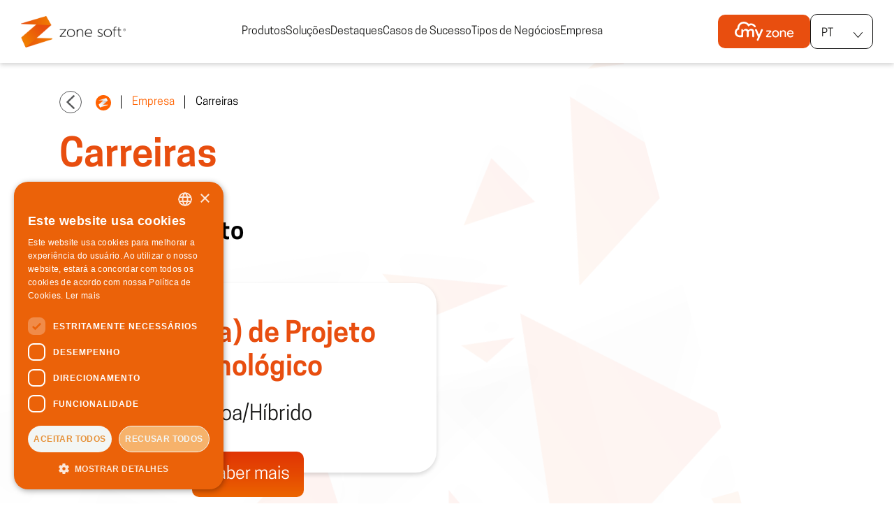

--- FILE ---
content_type: text/html; charset=UTF-8
request_url: https://www.zonesoft.pt/careers
body_size: 45139
content:
<!DOCTYPE html>
<html lang="pt-br">
<head>
    <meta charset="utf-8">
    <meta name="viewport" content="width=device-width, initial-scale=1.0">
    <meta name="description" content="Carreiras | Zone Soft">

    <meta http-equiv="Content-Security-Policy" content="
        default-src 'self';
        img-src 'self' https://*.googleapis.com https://*.gstatic.com https://*.google.com https://*.googleusercontent.com https://*.google-analytics.com https://*.googletagmanager.com https://use.fontawesome.com https://www.facebook.com data: https://www.zonesoft.pt https://www.zonesoft.es https://*.linkedin.com https://px.ads.linkedin.com; 
        script-src 'self' 'unsafe-inline' 'unsafe-eval' https://cdn.cookie-script.com https://*.googletagmanager.com https://*.google-analytics.com https://*.googletagmanager.com https://*.googleapis.com https://www.google.com https://www.gstatic.com https://www.recaptcha.net https://use.fontawesome.com https://snap.licdn.com https://connect.facebook.net https://eu.fw-cdn.com https://www.zonesoft.pt https://www.zonesoft.es;
        connect-src 'self' https://*.googleapis.com https://www.google.com https://www.recaptcha.net https://www.google-analytics.com https://*.googletagmanager.com https://use.fontawesome.com https://*.linkedin.com https://px.ads.linkedin.com https://www.zonesoft.pt https://www.zonesoft.es;
        style-src 'self' 'unsafe-inline' https://*.googleapis.com https://www.gstatic.com https://use.fontawesome.com https://www.zonesoft.pt https://www.zonesoft.es;
        font-src 'self' data: https://*.gstatic.com https://use.fontawesome.com https://www.zonesoft.pt https://www.zonesoft.es;
        frame-src 'self' https://www.google.com https://www.recaptcha.net https://use.fontawesome.com https://www.zonesoft.pt https://www.zonesoft.es https://www.youtube.com https://www.youtube-nocookie.com;">
        
    <title>Carreiras | Zone Soft | Zone Soft</title>

    <link rel="icon" type="image/png" href="https://www.zonesoft.pt/themes/theme-zone/assets/img/breadcump/logo-zs-breadcump.png">

    <link rel="canonical" href="https://www.zonesoft.pt/careers"></link>

    <link rel="stylesheet" href="https://www.zonesoft.pt/themes/theme-zone/assets/css/style.min.css?v=1.0.1">
    <link rel="stylesheet" href="https://www.zonesoft.pt/themes/theme-zone/assets/css/custom.css?v=1.2.9">

    <meta property="og:title" content="Carreiras | Zone Soft" />
    <meta property="og:url" content="/careers">
    <meta property="og:description" content="Carreiras | Zone Soft" />
    <meta property="og:site_name" content="ZoneSoft">
    <meta property="og:image" content="https://www.zonesoft.pt/themes/theme-zone/assets/img/logos/logo-zone-soft.png"/>
    <meta property="og:image:type" content="image/png">
    <meta property="og:image:width" content="300">
    <meta property="og:image:height" content="300">
                <!-- Google tag (gtag.js) -->
<script async src="https://www.googletagmanager.com/gtag/js?id=G-VH9ZE4NC9Z">
</script>
<script>
    window.dataLayer = window.dataLayer || [];
    function gtag(){dataLayer.push(arguments);}
    gtag('js', new Date());

    gtag('config', 'G-VH9ZE4NC9Z');
</script>
<!-- End Google tag (gtag.js) -->

<meta name="facebook-domain-verification" content="ld8eaq422hkqmu8zwg3ijbiddena5g" />
<script src="https://www.google.com/recaptcha/api.js" async defer></script>

<meta name="google-site-verification" content="03-KR2xsuG1lXdqP2v0311t7wBHvcn3BoYJUOi4cju4">
<script async="" src="https://www.googletagmanager.com/gtm.js?id=GTM-W5MDPH6"></script>
<script type="text/javascript" async="" src="https://snap.licdn.com/li.lms-analytics/insight.min.js"></script>

<script>(function (w, d, s, l, i) {
        w[l] = w[l] || []; w[l].push({
            'gtm.start':
                new Date().getTime(), event: 'gtm.js'
        }); var f = d.getElementsByTagName(s)[0],
            j = d.createElement(s), dl = l != 'dataLayer' ? '&l=' + l : ''; j.async = true; j.src =
                'https://www.googletagmanager.com/gtm.js?id=' + i + dl; f.parentNode.insertBefore(j, f);
    })(window, document, 'script', 'dataLayer', 'GTM-W5MDPH6');
</script>
<!-- Facebook Pixel Code -->
<script>
    !function (f, b, e, v, n, t, s) {
        if (f.fbq) return; n = f.fbq = function () {
            n.callMethod ?
            n.callMethod.apply(n, arguments) : n.queue.push(arguments)
        }; if (!f._fbq) f._fbq = n;
        n.push = n; n.loaded = !0; n.version = '2.0'; n.queue = []; t = b.createElement(e); t.async = !0;
        t.src = v; s = b.getElementsByTagName(e)[0]; s.parentNode.insertBefore(t, s)
    }(window,
        document, 'script', 'https://connect.facebook.net/en_US/fbevents.js');

    fbq('init', '481477498883835');
    fbq('track', "PageView");
</script>
<noscript><img height="1" width="1" style="display:none"
        src="https://www.facebook.com/tr?id=481477498883835&ev=PageView&noscript=1" /></noscript>
<!-- End Facebook Pixel Code -->
<title>Zone Soft | Ponto de Venda, Mobilidade, Gestão Comercial e Muito Mais</title>        
</head>
<body>
    <header class="content-header">
    <div class="content-header-itens">
        <div class="content-header-itens-div">
            <a class="content-header-itens-logo" href="https://www.zonesoft.pt">
                <img class="img-fluid" src="https://www.zonesoft.pt/themes/theme-zone/assets/img/logos/logo-zone-soft.png" alt="logo zone soft"
                    title="logo zone soft" />
            </a>
            <div class="content-header-itens-links d-none d-lg-flex">
                <div class="content-submenu">
                    <a class="links" href="https://www.zonesoft.pt/os-melhores-e-mais-completos-softwares-para-a-gestao-e-faturacao-em-restaurantes-retalho-e-mobilidade">
                        Produtos

                    </a>
                    <div class="content-submenu-element content-submenu-element-products">
                        <div class="row">
                            <div class="col-lg-4">
                                <div class="content-submenu-element-div">
                                    <div class="content-submenu-element-div-title">
                                        <p>Gestão completa e eficiente do seu restaurante</p>
                                    </div>
                                    <div class="content-submenu-element-div-links">
                                        <a href="https://www.zonesoft.pt/zs-rest-o-mais-completo-ecossistema-para-o-seu-restaurante">
                                            <div class="image">
                                                <img class="img-fluid"
                                                    src="https://www.zonesoft.pt/themes/theme-zone/assets/img/header/image-versoes-ponto-venda.png"
                                                    alt="versoes ponto de venda" title="versoes ponto de venda" />
                                            </div>
                                            <p>3 versões para ponto de venda</p>
                                        </a>
                                        <a href="https://www.zonesoft.pt/zs-rest-app-para-pedidos-apresentacao-de-contas-pagamentos-faturacao-e-questionario-de-satisfacao">
                                            <div class="image">
                                                <img class="img-fluid"
                                                    src="https://www.zonesoft.pt/themes/theme-zone/assets/img/header/image-pedido-pagamento.png"
                                                    alt="pedido e pagamento" title="pedido e pagamento" />
                                            </div>
                                            <p>Pedido e pagamento à mesa</p>
                                        </a>
                                        <a href="https://www.zonesoft.pt/zs-monitor-para-organizar-a-cozinha-e-acabar-com-pedidos-em-papel">
                                            <div class="image">
                                                <img class="img-fluid"
                                                    src="https://www.zonesoft.pt/themes/theme-zone/assets/img/header/image-gestao-organizacao-cozinha.png"
                                                    alt="gestao organizacao cozinha"
                                                    title="gestao organizacao cozinha" />
                                            </div>
                                            <p>Gestão e organização da cozinha</p>
                                        </a>
                                        <a href="https://www.zonesoft.pt/zs-kiosk-para-oferecer-total-liberdade-do-pedido-ao-pagamento">
                                            <div class="image">
                                                <img class="img-fluid"
                                                    src="https://www.zonesoft.pt/themes/theme-zone/assets/img/header/image-automacao-atendimento.png"
                                                    alt="automacao atendimento" title="automacao atendimento" />
                                            </div>
                                            <p>Automatização do atendimento</p>
                                        </a>
                                        <a href="https://www.zonesoft.pt/zs-bms-torna-a-gestao-do-seu-negocio-mais-simples-eficaz-e-segura-onde-e-quando-estiver">
                                            <div class="image">
                                                <img class="img-fluid"
                                                    src="https://www.zonesoft.pt/themes/theme-zone/assets/img/header/image-backoffice-gestao.png"
                                                    alt="backoffice gestao" title="backoffice gestao" />
                                            </div>
                                            <p>Backoffice de gestão remota e online</p>
                                        </a>
                                        <a href="https://www.zonesoft.pt/biip-para-pedidos-pagamentos-divisao-de-contas-gorjeta-e-faturacao-no-telemovel">
                                            <div class="image">
                                                <img class="img-fluid"
                                                    src="https://www.zonesoft.pt/themes/theme-zone/assets/img/header/image-experiencia-digital.png"
                                                    alt="experiencia digital" title="experiencia digital" />
                                            </div>
                                            <p>Experiência digital de atendimento</p>
                                        </a>
                                        <a href="https://www.zonesoft.pt/biip-pay-para-pagamentos-rapidos-por-QR-code-em-restaurantes">
                                            <div class="image">
                                                <img class="img-fluid"
                                                    src="https://www.zonesoft.pt/themes/theme-zone/assets/img/header/image-qrcode.png"
                                                    alt="skins personalizaveis" title="skins personalizaveis" />
                                            </div>
                                            <p>Pagamento rápido por QR Code</p>
                                        </a>
                                        <a href="https://www.zonesoft.pt/zs-skins-permite-personalizar-totalmente-o-front-office-do-seu-ponto-de-venda">
                                            <div class="image">
                                                <img class="img-fluid"
                                                    src="https://www.zonesoft.pt/themes/theme-zone/assets/img/header/image-skins-personalizaveis.png"
                                                    alt="skins personalizaveis" title="skins personalizaveis" />
                                            </div>
                                            <p>Desenho do ecrã do POS ao seu gosto </p>
                                        </a>
                                        <a href="https://www.zonesoft.pt/zs-take-away-integre-as-plataformas-de-take-away-e-delivery-diretamente-no-seu-ponto-de-venda">
                                            <div class="image">
                                                <img class="img-fluid"
                                                    src="https://www.zonesoft.pt/themes/theme-zone/assets/img/header/image-integracao-take-away.png"
                                                    alt="integracao take-away" title="integracao take-away" />
                                            </div>
                                            <p>Pedidos de take away e delivery no seu POS </p>
                                        </a>
                                        <a href="https://www.zonesoft.pt/cash-draws-integre-as-principais-maquinas-de-pagamento-automatico">
                                            <div class="image">
                                                <img class="img-fluid"
                                                    src="https://www.zonesoft.pt/themes/theme-zone/assets/img/header/image-integracao-total-maquinas.png"
                                                    alt="integracao total maquinas pagamento"
                                                    title="integracao total maquinas pagamento" />
                                            </div>
                                            <p>Ligação do POS às máquinas de pagamento</p>
                                        </a>
                                                                            </div>
                                </div>
                            </div>
                            <div class="col-lg-4">
                                <div class="content-submenu-element-div">
                                    <div class="content-submenu-element-div-title">
                                        <p>A solução ideal para a gestão do comércio a retalho</p>
                                    </div>
                                    <div class="content-submenu-element-div-links">
                                        <a href="https://www.zonesoft.pt/zs-pos-o-mais-completo-software-para-o-retalho-com-3-versoes-e-varios-add-ons">
                                            <div class="image">
                                                <img class="img-fluid"
                                                    src="https://www.zonesoft.pt/themes/theme-zone/assets/img/header/image-ponto-venda-profissional.png"
                                                    alt="ponto de venda profissional"
                                                    title="ponto de venda profissional" />
                                            </div>
                                            <p>Software mais completo para o retalho</p>
                                        </a>
                                        <a href="https://www.zonesoft.pt/balancas-mais-utilizadas-do-mercado-integradas-no-zs-pos">
                                            <div class="image">
                                                <img class="img-fluid"
                                                    src="https://www.zonesoft.pt/themes/theme-zone/assets/img/header/image-balancas-pagamento.png"
                                                    alt="balancas pagamento automatico"
                                                    title="balancas pagamento automatico" />
                                            </div>
                                            <p>Balanças e pagamento automático</p>
                                        </a>
                                    </div>
                                </div>
                                <div class="content-submenu-element-div">
                                    <div class="content-submenu-element-div-title">
                                        <p>Comércio com mobilidade
                                        </p>
                                    </div>
                                    <div class="content-submenu-element-div-links">
                                        <a href="https://www.zonesoft.pt/zs-mobile-o-software-de-faturacao-movel-para-faturar-onde-e-quanto-estiver">
                                            <div class="image">
                                                <img class="img-fluid"
                                                    src="https://www.zonesoft.pt/themes/theme-zone/assets/img/header/image-solucao-ideal.png"
                                                    alt="solucao ideal para faturacao movel"
                                                    title="solucao ideal para faturacao movel" />
                                            </div>
                                            <p>Solução ideal para faturação móvel</p>
                                        </a>
                                    </div>
                                </div>
                                <div class="content-submenu-element-div">
                                    <div class="content-submenu-element-div-title">
                                        <p>Gestão comercial</p>
                                    </div>
                                    <div class="content-submenu-element-div-links">
                                        <a href="https://www.zonesoft.pt/zsgo-o-software-de-gestao-comercial-e-faturacao-online-simples-rapido-e-intuitivo">
                                            <div class="image">
                                                <img class="img-fluid"
                                                    src="https://www.zonesoft.pt/themes/theme-zone/assets/img/header/image-faturacao-online.png"
                                                    alt="faturacao online e ferramenta de gestao"
                                                    title="faturacao online e ferramenta de gestao" />
                                            </div>
                                            <p>Faturação online e ferramenta de gestão</p>
                                        </a>
                                    </div>
                                </div>
                            </div>
                            <div class="col-lg-4">
                                <div class="content-submenu-element-div">
                                    <div class="content-submenu-element-div-title">
                                        <p>Gestão profissional - Horeca</p>
                                    </div>
                                    <div class="content-submenu-element-div-links">
                                        <a href="https://www.zonesoft.pt/zs-bms-pro-a-plataforma-de-gestao-completa-multiloja-totalmente-online-e-em-tempo-real">
                                            <div class="image">
                                                <img class="img-fluid"
                                                    src="https://www.zonesoft.pt/themes/theme-zone/assets/img/header/image-completa-ferramenta.png"
                                                    alt="A mais completa ferramenta de gestao"
                                                    title="A mais completa ferramenta de gestao" />
                                            </div>
                                            <p>A mais completa ferramenta de gestão</p>
                                        </a>
                                    </div>
                                </div>
                                <div class="content-submenu-element-div">
                                    <div class="content-submenu-element-div-title">
                                        <p>Plataforma de fidelização
                                        </p>
                                    </div>
                                    <div class="content-submenu-element-div-links">
                                        <a href="https://www.zonesoft.pt/freebee-o-maior-programa-de-fideliza%C3%A7%C3%A3o-multimarca-do-pa%C3%ADs-integrado-nos-softwares-da-Zone-Soft">
                                            <div class="image">
                                                <img class="img-fluid"
                                                    src="https://www.zonesoft.pt/themes/theme-zone/assets/img/header/image-maior-programa-fidelizacao.png"
                                                    alt="maior programa de fidelizacao"
                                                    title="maior programa de fidelizacao" />
                                            </div>
                                            <p>Maior programa de fidelização do país</p>
                                        </a>
                                        <a href="https://www.zonesoft.pt/programa-de-fidelizacao-proprio">
                                            <div class="image">
                                                <img class="img-fluid"
                                                    src="https://www.zonesoft.pt/themes/theme-zone/assets/img/header/image-maior-programa-fidelizacao.png"
                                                    alt="maior programa de fidelizacao"
                                                    title="maior programa de fidelizacao" />
                                            </div>
                                            <p>Programa de Fidelização Próprio</p>
                                        </a>
                                    </div>
                                </div>
                                                            </div>
                        </div>
                    </div>
                </div>
                <div class="content-submenu">
                    <a class="links" href="https://www.zonesoft.pt/soluction">
                        Soluções
                    </a>
                    <div class="content-submenu-element content-submenu-element-solution">
                        <div class="row">
                            <div class="col-lg-6">
                                <div class="content-submenu-element-div">
                                    <div class="content-submenu-element-div-links link-solutions">
                                        <a href="https://www.zonesoft.pt/o-mais-completo-ecossistema-para-restauracao">
                                            <div class="image">
                                                <img class="img-fluid"
                                                    src="https://www.zonesoft.pt/themes/theme-zone/assets/img/header/image-ecossistema-restauracao.png"
                                                    alt="ecossistemas restauracao" title="ecossistemas restauracao" />
                                            </div>
                                            <div class="text">
                                                <p>Ecossistema para restauração</p>
                                                <p>O mais completo conjunto de soluções para o seu
                                                    restaurante</p>
                                            </div>
                                        </a>
                                        <a href="https://www.zonesoft.pt/experiencia-digital-de-atendimento">
                                            <div class="image">
                                                <img class="img-fluid"
                                                    src="https://www.zonesoft.pt/themes/theme-zone/assets/img/header/image-pedidos-pagamento-faturacao-mesa.png"
                                                    alt="Pedidos pagamentos e faturação a mesa"
                                                    title="Pedidos pagamentos e faturação a mesa" />
                                            </div>
                                            <div class="text">
                                                <p>Pedidos, pagamentos e faturação à mesa</p>
                                                <p>O negócio da restauração nunca mais será o
                                                    mesmo</p>
                                            </div>
                                        </a>
                                        <a href="https://www.zonesoft.pt/programa-de-fidelizacao-freebee">
                                            <div class="image">
                                                <img class="img-fluid"
                                                    src="https://www.zonesoft.pt/themes/theme-zone/assets/img/header/image-fidelizacao-clientes.png"
                                                    alt="Fidelizacao de clientes" title="Fidelizacao de clientes" />
                                            </div>
                                            <div class="text">
                                                <p>Fidelização de clientes</p>
                                                <p>Fidelize clientes e aumente a recorrência de
                                                    consumo</p>
                                            </div>
                                        </a>
                                        <a href="https://www.zonesoft.pt/integracoes-ideiais-para-o-seu-ponto-de-venda">
                                            <div class="image">
                                                <img class="img-fluid"
                                                    src="https://www.zonesoft.pt/themes/theme-zone/assets/img/header/image-integracao-parcerias-exclusivas.png"
                                                    alt="Integracoes e parcerias exclusivas"
                                                    title="Integracoes e parcerias exclusivas" />
                                            </div>
                                            <div class="text">
                                                <p>Integrações e parcerias exclusivas</p>
                                                <p>As melhores soluções tecnológicas
                                                    integradas</p>
                                            </div>
                                        </a>
                                    </div>
                                </div>
                            </div>
                            <div class="col-lg-6">
                                <div class="content-submenu-element-div">
                                    <div class="content-submenu-element-div-links link-solutions">
                                        <a href="https://www.zonesoft.pt/digitalizacao-do-ponto-de-venda">
                                            <div class="image">
                                                <img class="img-fluid"
                                                    src="https://www.zonesoft.pt/themes/theme-zone/assets/img/header/image-digitalizacao-atendimento.png"
                                                    alt="digitalizacao atendimento" title="digitalizacao atendimento" />
                                            </div>
                                            <div class="text">
                                                <p>Digitalização do atendimento</p>
                                                <p>Soluções que reduzem o contato e aumentam rotatividade e
                                                    eficiência
                                                </p>
                                            </div>
                                        </a>
                                        <a href="https://www.zonesoft.pt/gestao-da-cozinha-e-pedidos-no-zs-monitor">
                                            <div class="image">
                                                <img class="img-fluid"
                                                    src="https://www.zonesoft.pt/themes/theme-zone/assets/img/header/image-coracao-negocio.png"
                                                    alt="No coracao do seu negocio" title="No coracao do seu negocio" />
                                            </div>
                                            <div class="text">
                                                <p>No coração do seu negócio</p>
                                                <p>Gestão da cozinha e pedidos com controlo de
                                                    stock</p>
                                            </div>
                                        </a>
                                        <a href="https://www.zonesoft.pt/centralize-a-gestao-do-seu-negocio-no-computador-tablet-ou-smartphone">
                                            <div class="image">
                                                <img class="img-fluid"
                                                    src="https://www.zonesoft.pt/themes/theme-zone/assets/img/header/image-gestao-remota-backoffice-online.png"
                                                    alt="Gestao remota e backoffice online"
                                                    title="Gestao remota e backoffice online" />
                                            </div>
                                            <div class="text">
                                                <p>Gestão remota e backoffice online</p>
                                                <p>Centralize a gestão do seu negócio em um único
                                                    portal</p>
                                            </div>
                                        </a>
                                    </div>
                                </div>
                            </div>
                        </div>
                    </div>
                </div>
                <div class="content-submenu">
                    <a class="links" href="https://www.zonesoft.pt/blog">
                        Destaques
                    </a>
                    <div class="content-submenu-element content-submenu-element-destaques">
                        <div class="row">
                            <div class="col-lg-6">
                                <div class="content-submenu-element-div link-destaques">
                                    <div class="content-submenu-element-div-links">
                                        <p>Em destaque</p>

                                        <div class="link-destaques-blog">
                                                                                        <a class="link-destaques-blog-link"
                                                href="https://www.zonesoft.pt/blog/zs-bms-com-novo-visual-mais-moderno-intuitivo-e-preparado-para-o-futuro-da-gestao-online">
                                                <img class="img-fluid" src="https://www.zonesoft.pt/storage/app/uploads/public/693/c26/0a2/693c260a2b496223978546.jpg"
                                                    alt="imagem destaques"
                                                    title="" />

                                                <div class="link-destaques-blog-link-text">
                                                    <p>Visual totalmente renovado.</p>
                                                </div>
                                            </a>
                                                                                        <a class="link-destaques-blog-link"
                                                href="https://www.zonesoft.pt/blog/evento-2025-o-maior-encontro-nacional-de-tecnologia-para-o-ponto-de-venda">
                                                <img class="img-fluid" src="https://www.zonesoft.pt/storage/app/uploads/public/690/c96/c09/690c96c09dfc8399711869.jpg"
                                                    alt="imagem destaques"
                                                    title="" />

                                                <div class="link-destaques-blog-link-text">
                                                    <p>20 anos a criar o futuro. Juntos.</p>
                                                </div>
                                            </a>
                                                                                        <a class="link-destaques-blog-link"
                                                href="https://www.zonesoft.pt/blog/zs-pos-vasp-gestao-automatizada-e-sem-falhas-na-rececao-de-imprensa">
                                                <img class="img-fluid" src="https://www.zonesoft.pt/storage/app/uploads/public/68e/8cf/c24/68e8cfc24d83e683884975.jpg"
                                                    alt="imagem destaques"
                                                    title="" />

                                                <div class="link-destaques-blog-link-text">
                                                    <p>Gestão de imprensa no POS sem complicações.</p>
                                                </div>
                                            </a>
                                                                                    </div>
                                    </div>
                                </div>
                            </div>
                            <div class="col-lg-6">
                                <div class="content-submenu-element-div h-100">
                                    <div class="content-submenu-element-div-links h-100 content-submenu-destaques">
                                        <p>Topicos</p>
                                        <div class="link-destaques-topics">
                                            <div class="row">
                                                                                                <div class="col-md-6">
                                                    <a class="content-links pl-0"
                                                        href="https://www.zonesoft.pt/blog/filter/retalho">
                                                        <div class="content-links-item">
                                                            <div
                                                                class="content-links-item-text link-destaques-keywords">
                                                                <p>Retalho</p>
                                                            </div>
                                                        </div>
                                                    </a>
                                                </div>
                                                                                                <div class="col-md-6">
                                                    <a class="content-links pl-0"
                                                        href="https://www.zonesoft.pt/blog/filter/mobilidade">
                                                        <div class="content-links-item">
                                                            <div
                                                                class="content-links-item-text link-destaques-keywords">
                                                                <p>Mobilidade</p>
                                                            </div>
                                                        </div>
                                                    </a>
                                                </div>
                                                                                                <div class="col-md-6">
                                                    <a class="content-links pl-0"
                                                        href="https://www.zonesoft.pt/blog/filter/eventos">
                                                        <div class="content-links-item">
                                                            <div
                                                                class="content-links-item-text link-destaques-keywords">
                                                                <p>Eventos</p>
                                                            </div>
                                                        </div>
                                                    </a>
                                                </div>
                                                                                                <div class="col-md-6">
                                                    <a class="content-links pl-0"
                                                        href="https://www.zonesoft.pt/blog/filter/casos-de-sucesso">
                                                        <div class="content-links-item">
                                                            <div
                                                                class="content-links-item-text link-destaques-keywords">
                                                                <p>Casos de sucesso</p>
                                                            </div>
                                                        </div>
                                                    </a>
                                                </div>
                                                                                                <div class="col-md-6">
                                                    <a class="content-links pl-0"
                                                        href="https://www.zonesoft.pt/blog/filter/fidelizacao">
                                                        <div class="content-links-item">
                                                            <div
                                                                class="content-links-item-text link-destaques-keywords">
                                                                <p>Fidelização</p>
                                                            </div>
                                                        </div>
                                                    </a>
                                                </div>
                                                                                                <div class="col-md-6">
                                                    <a class="content-links pl-0"
                                                        href="https://www.zonesoft.pt/blog/filter/restauracao">
                                                        <div class="content-links-item">
                                                            <div
                                                                class="content-links-item-text link-destaques-keywords">
                                                                <p>Restauração</p>
                                                            </div>
                                                        </div>
                                                    </a>
                                                </div>
                                                                                                <div class="col-md-6">
                                                    <a class="content-links pl-0"
                                                        href="https://www.zonesoft.pt/blog/filter/gestao-remota">
                                                        <div class="content-links-item">
                                                            <div
                                                                class="content-links-item-text link-destaques-keywords">
                                                                <p>Gestão remota</p>
                                                            </div>
                                                        </div>
                                                    </a>
                                                </div>
                                                                                                <div class="col-md-6">
                                                    <a class="content-links pl-0"
                                                        href="https://www.zonesoft.pt/blog/filter/gestao-comercial">
                                                        <div class="content-links-item">
                                                            <div
                                                                class="content-links-item-text link-destaques-keywords">
                                                                <p>Gestão Comercial</p>
                                                            </div>
                                                        </div>
                                                    </a>
                                                </div>
                                                                                                <div class="col-md-6">
                                                    <a class="content-links pl-0"
                                                        href="https://www.zonesoft.pt/blog/filter/metodos-de-pagamento">
                                                        <div class="content-links-item">
                                                            <div
                                                                class="content-links-item-text link-destaques-keywords">
                                                                <p>Métodos de pagamento</p>
                                                            </div>
                                                        </div>
                                                    </a>
                                                </div>
                                                                                            </div>
                                            <div class="row">
                                                <div class="col-md-12 content-links-item-btn">
                                                    <a href="https://www.zonesoft.pt/blog">
                                                        ver todos os destaques
                                                    </a>
                                                </div>
                                            </div>
                                        </div>
                                    </div>
                                </div>
                            </div>
                        </div>
                    </div>
                </div>
                <div class="content-submenu">
                    <a class="links" href="https://www.zonesoft.pt/casos-de-sucesso">
                        Casos de Sucesso
                    </a>
                    <div class="content-submenu-element content-submenu-element-destaques">
                        <div class="row">
                            <div class="col-lg-6">
                                <div class="content-submenu-element-div link-destaques">
                                    <div class="content-submenu-element-div-links">
                                        <p>Em destaque</p>

                                        <div class="link-destaques-blog">
                                                                                        <a class="link-destaques-blog-link"
                                                href="https://www.zonesoft.pt/casos-de-sucesso/quando-a-tecnologia-garante-que-nada-para-nem-a-pista-nem-o-bar">
                                                <img class="img-fluid" src="https://www.zonesoft.pt/storage/app/uploads/public/683/818/6e7/6838186e72c6e886935958.jpg"
                                                    alt="imagem destaques"
                                                    title="" />

                                                <div class="link-destaques-blog-link-text">
                                                    <p>Tecnologia à altura de noites inesquecíveis</p>
                                                </div>
                                            </a>
                                                                                        <a class="link-destaques-blog-link"
                                                href="https://www.zonesoft.pt/casos-de-sucesso/grupo-champ-a-tecnologia-que-simplifica-a-operacao-e-aproxima-o-cliente">
                                                <img class="img-fluid" src="https://www.zonesoft.pt/storage/app/uploads/public/682/76b/5e4/68276b5e4e98b329773415.jpg"
                                                    alt="imagem destaques"
                                                    title="" />

                                                <div class="link-destaques-blog-link-text">
                                                    <p>Oito espaços, uma gestão unificada e foco total na experiência do cliente.</p>
                                                </div>
                                            </a>
                                                                                        <a class="link-destaques-blog-link"
                                                href="https://www.zonesoft.pt/casos-de-sucesso/transformacao-digital-em-mais-de-700-lojas">
                                                <img class="img-fluid" src="https://www.zonesoft.pt/storage/app/uploads/public/67b/723/405/67b7234054fa2934133007.jpg"
                                                    alt="imagem destaques"
                                                    title="" />

                                                <div class="link-destaques-blog-link-text">
                                                    <p>Mudança de Software na Rede Amanhecer</p>
                                                </div>
                                            </a>
                                                                                    </div>
                                    </div>
                                </div>
                            </div>
                            <div class="col-lg-6">
                                <div class="content-submenu-element-div h-100">
                                    <div class="content-submenu-element-div-links h-100 content-submenu-destaques">
                                        <p>Topicos</p>
                                        <div class="link-destaques-topics">
                                            <div class="row">
                                                                                                <div class="col-md-6">
                                                    <a class="content-links pl-0"
                                                        href="https://www.zonesoft.pt/casos-de-sucesso/filter/restauracao">
                                                        <div class="content-links-item">
                                                            <div
                                                                class="content-links-item-text link-destaques-keywords">
                                                                <p>Restauração</p>
                                                            </div>
                                                        </div>
                                                    </a>
                                                </div>
                                                                                                <div class="col-md-6">
                                                    <a class="content-links pl-0"
                                                        href="https://www.zonesoft.pt/casos-de-sucesso/filter/retalho">
                                                        <div class="content-links-item">
                                                            <div
                                                                class="content-links-item-text link-destaques-keywords">
                                                                <p>Retalho</p>
                                                            </div>
                                                        </div>
                                                    </a>
                                                </div>
                                                                                                <div class="col-md-6">
                                                    <a class="content-links pl-0"
                                                        href="https://www.zonesoft.pt/casos-de-sucesso/filter/mobilidade">
                                                        <div class="content-links-item">
                                                            <div
                                                                class="content-links-item-text link-destaques-keywords">
                                                                <p>Mobilidade</p>
                                                            </div>
                                                        </div>
                                                    </a>
                                                </div>
                                                                                                <div class="col-md-6">
                                                    <a class="content-links pl-0"
                                                        href="https://www.zonesoft.pt/casos-de-sucesso/filter/gestao-remota">
                                                        <div class="content-links-item">
                                                            <div
                                                                class="content-links-item-text link-destaques-keywords">
                                                                <p>Gestão Remota</p>
                                                            </div>
                                                        </div>
                                                    </a>
                                                </div>
                                                                                                <div class="col-md-6">
                                                    <a class="content-links pl-0"
                                                        href="https://www.zonesoft.pt/casos-de-sucesso/filter/gestao-de-eventos">
                                                        <div class="content-links-item">
                                                            <div
                                                                class="content-links-item-text link-destaques-keywords">
                                                                <p>Gestão de Eventos</p>
                                                            </div>
                                                        </div>
                                                    </a>
                                                </div>
                                                                                                <div class="col-md-6">
                                                    <a class="content-links pl-0"
                                                        href="https://www.zonesoft.pt/casos-de-sucesso/filter/fidelizacao">
                                                        <div class="content-links-item">
                                                            <div
                                                                class="content-links-item-text link-destaques-keywords">
                                                                <p>Fidelização</p>
                                                            </div>
                                                        </div>
                                                    </a>
                                                </div>
                                                                                                <div class="col-md-6">
                                                    <a class="content-links pl-0"
                                                        href="https://www.zonesoft.pt/casos-de-sucesso/filter/gestao-comercial">
                                                        <div class="content-links-item">
                                                            <div
                                                                class="content-links-item-text link-destaques-keywords">
                                                                <p>Gestão Comercial</p>
                                                            </div>
                                                        </div>
                                                    </a>
                                                </div>
                                                                                                <div class="col-md-6">
                                                    <a class="content-links pl-0"
                                                        href="https://www.zonesoft.pt/casos-de-sucesso/filter/eventos">
                                                        <div class="content-links-item">
                                                            <div
                                                                class="content-links-item-text link-destaques-keywords">
                                                                <p>Eventos</p>
                                                            </div>
                                                        </div>
                                                    </a>
                                                </div>
                                                                                            </div>
                                            <div class="row">
                                                <div class="col-md-12 content-links-item-btn">
                                                    <a href="https://www.zonesoft.pt/casos-de-sucesso">
                                                        ver todos os destaques
                                                    </a>
                                                </div>
                                            </div>
                                        </div>
                                    </div>
                                </div>
                            </div>
                        </div>
                    </div>
                </div>
                <div class="content-submenu">
                    <a class="links" href="https://www.zonesoft.pt/business">
                        Tipos de Negócios
                    </a>
                    <div class="content-submenu-element content-submenu-element-business">
                        <div class="row">
                            <div class="col-lg-4">
                                <div class="content-submenu-element-div">
                                    <div class="content-submenu-element-div-title">
                                        <p>Restauração</p>
                                    </div>
                                    <div class="content-submenu-element-div-links link-business-type">
                                        <a href="https://www.zonesoft.pt/business/pizzaria">
                                            <div class="image">
                                                <img class="img-fluid"
                                                    src="https://www.zonesoft.pt/themes/theme-zone/assets/img/header/image-pizzaria.png"
                                                    alt="pizzaria" title="pizzaria" />
                                            </div>
                                            <div class="text">
                                                <p>Pizzaria</p>
                                            </div>
                                        </a>
                                        <a href="https://www.zonesoft.pt/business/altagastronomia">
                                            <div class="image">
                                                <img class="img-fluid"
                                                    src="https://www.zonesoft.pt/themes/theme-zone/assets/img/header/image-alta-gastronomia.png"
                                                    alt="alta gastronomia" title="alta gastronomia" />
                                            </div>
                                            <div class="text">
                                                <p>Alta gastronomia
                                                </p>
                                            </div>
                                        </a>
                                        <a href="https://www.zonesoft.pt/business/foodcourt">
                                            <div class="image">
                                                <img class="img-fluid"
                                                    src="https://www.zonesoft.pt/themes/theme-zone/assets/img/header/image-food-court.png"
                                                    alt="restauracao food court" title="restauracao food court" />
                                            </div>
                                            <div class="text">
                                                <p>Food court</p>
                                            </div>
                                        </a>
                                        <a href="https://www.zonesoft.pt/business/baresdiscotecas">
                                            <div class="image">
                                                <img class="img-fluid"
                                                    src="https://www.zonesoft.pt/themes/theme-zone/assets/img/header/image-bares-discotecas.png"
                                                    alt="bares e discotecas" title="bares e discotecas" />
                                            </div>
                                            <div class="text">
                                                <p>Bares e discotecas
                                                </p>
                                            </div>
                                        </a>
                                        <a href="https://www.zonesoft.pt/business/hotelehostel">
                                            <div class="image">
                                                <img class="img-fluid"
                                                    src="https://www.zonesoft.pt/themes/theme-zone/assets/img/header/image-hotel-hostel.png"
                                                    alt="hotel hostel" title="hotel hostel" />
                                            </div>
                                            <div class="text">
                                                <p>Hotel e hostel</p>
                                            </div>
                                        </a>
                                    </div>
                                </div>
                            </div>
                            <div class="col-lg-4">
                                <div class="content-submenu-element-div">
                                    <div class="content-submenu-element-div-title">
                                        <p>Comércio a retalho</p>
                                    </div>
                                    <div class="content-submenu-element-div-links link-business-type">
                                        <a href="https://www.zonesoft.pt/business/lojasdevestuario">
                                            <div class="image">
                                                <img class="img-fluid"
                                                    src="https://www.zonesoft.pt/themes/theme-zone/assets/img/header/image-lojas-vestuario.png"
                                                    alt="lojas de vestuario" title="lojas de vestuario" />
                                            </div>
                                            <div class="text">
                                                <p>Lojas de vestuário
                                                </p>
                                            </div>
                                        </a>
                                        <a href="https://www.zonesoft.pt/business/esteticaebeleza">
                                            <div class="image">
                                                <img class="img-fluid"
                                                    src="https://www.zonesoft.pt/themes/theme-zone/assets/img/header/image-estetica-beleza.png"
                                                    alt="estetica beleza" title="estetica beleza" />
                                            </div>
                                            <div class="text">
                                                <p>Estética e beleza
                                                </p>
                                            </div>
                                        </a>
                                        <a href="https://www.zonesoft.pt/business/lazerecultura">
                                            <div class="image">
                                                <img class="img-fluid"
                                                    src="https://www.zonesoft.pt/themes/theme-zone/assets/img/header/image-lazer-cultura.png"
                                                    alt="lazer e cultura" title="lazer e cultura" />
                                            </div>
                                            <div class="text">
                                                <p>Lazer e cultura
                                                </p>
                                            </div>
                                        </a>
                                        <a href="https://www.zonesoft.pt/business/floreseplantas">
                                            <div class="image">
                                                <img class="img-fluid"
                                                    src="https://www.zonesoft.pt/themes/theme-zone/assets/img/header/image-flores-plantas.png"
                                                    alt="flores e plantas" title="flores e plantas" />
                                            </div>
                                            <div class="text">
                                                <p>Flores e plantas
                                                </p>
                                            </div>
                                        </a>
                                        <a href="https://www.zonesoft.pt/business/petshop">
                                            <div class="image">
                                                <img class="img-fluid"
                                                    src="https://www.zonesoft.pt/themes/theme-zone/assets/img/header/image-pet-shop.png"
                                                    alt="pet shop" title="pet shop" />
                                            </div>
                                            <div class="text">
                                                <p>Pet Shop</p>
                                            </div>
                                        </a>
                                    </div>
                                </div>
                            </div>
                            <div class="col-lg-4">
                                <div class="content-submenu-element-div">
                                    <div class="content-submenu-element-div-title">
                                        <p>Mobilidade</p>
                                    </div>
                                    <div class="content-submenu-element-div-links link-business-type">
                                        <a href="https://www.zonesoft.pt/business/foodtrucks">
                                            <div class="image">
                                                <img class="img-fluid"
                                                    src="https://www.zonesoft.pt/themes/theme-zone/assets/img/header/image-mobilidade-food-trucks.png"
                                                    alt="mobilidade food trucks" title="mobilidade food trucks" />
                                            </div>
                                            <div class="text">
                                                <p>Food trucks</p>
                                            </div>
                                        </a>
                                        <a href="https://www.zonesoft.pt/business/taxis">
                                            <div class="image">
                                                <img class="img-fluid"
                                                    src="https://www.zonesoft.pt/themes/theme-zone/assets/img/header/image-taxis.png" alt="taxis"
                                                    title="taxis" />
                                            </div>
                                            <div class="text">
                                                <p>Táxis</p>
                                            </div>
                                        </a>
                                        <a href="https://www.zonesoft.pt/business/maritimoturistico">
                                            <div class="image">
                                                <img class="img-fluid"
                                                    src="https://www.zonesoft.pt/themes/theme-zone/assets/img/header/image-maritimo-turistico.png"
                                                    alt="maritimo turistico" title="maritimo turistico" />
                                            </div>
                                            <div class="text">
                                                <p>Marítimo turístico
                                                </p>
                                            </div>
                                        </a>
                                        <a href="https://www.zonesoft.pt/business/petcare">
                                            <div class="image">
                                                <img class="img-fluid"
                                                    src="https://www.zonesoft.pt/themes/theme-zone/assets/img/header/image-pet-care.png"
                                                    alt="pet care" title="pet care" />
                                            </div>
                                            <div class="text">
                                                <p>Pet Care</p>
                                            </div>
                                        </a>
                                        <a href="https://www.zonesoft.pt/business/entregas">
                                            <div class="image">
                                                <img class="img-fluid"
                                                    src="https://www.zonesoft.pt/themes/theme-zone/assets/img/header/image-entregas.png"
                                                    alt="entregas" title="entregas" />
                                            </div>
                                            <div class="text">
                                                <p>Entregas</p>
                                            </div>
                                        </a>
                                    </div>
                                </div>
                            </div>
                        </div>
                    </div>
                </div>
                <div class="content-submenu">
                    <a class="links" href="https://www.zonesoft.pt/company">
                        Empresa
                    </a>
                    <div class="content-submenu-element content-submenu-element-about">
                        <div class="row">
                            <div class="col-lg-12">
                                <div class="content-submenu-element-div">
                                    <div class="content-submenu-element-div-links link-about-us">
                                        <a href="https://www.zonesoft.pt/about">
                                            <div class="image">
                                                <img class="img-fluid"
                                                    src="https://www.zonesoft.pt/themes/theme-zone/assets/img/header/image-sobre-nos.png"
                                                    alt="sobre nos" title="sobre nos" />
                                            </div>
                                            <div class="text">
                                                <p>Sobre nós</p>
                                            </div>
                                        </a>
                                        <a href="https://www.zonesoft.pt/timeline">
                                            <div class="image">
                                                <img class="img-fluid"
                                                    src="https://www.zonesoft.pt/themes/theme-zone/assets/img/header/image-reconhecimento.png"
                                                    alt="reconhecimento" title="reconhecimento" />
                                            </div>
                                            <div class="text">
                                                <p>Reconhecimento</p>
                                            </div>
                                        </a>
                                        <a href="https://www.zonesoft.pt/careers">
                                            <div class="image">
                                                <img class="img-fluid"
                                                    src="https://www.zonesoft.pt/themes/theme-zone/assets/img/header/image-carreiras.png"
                                                    alt="carreiras" title="carreiras" />
                                            </div>
                                            <div class="text">
                                                <p>Carreiras</p>
                                            </div>
                                        </a>
                                        <a href="https://www.wethecore.com/" target="_blank" rel="noopened">
                                            <div class="image">
                                                <img class="img-fluid"
                                                    src="https://www.zonesoft.pt/themes/theme-zone/assets/img/header/image-grupo-wethecore.png"
                                                    alt="grupo wethecore" title="grupo wethecore" />
                                            </div>
                                            <div class="text">
                                                <p>Grupo WETHECORE
                                                </p>
                                            </div>
                                        </a>
                                        <a href="https://www.zonesoft.pt/contact">
                                            <div class="image">
                                                <img class="img-fluid"
                                                    src="https://www.zonesoft.pt/themes/theme-zone/assets/img/header/image-contact.png"
                                                    alt="contatos" title="contatos" />
                                            </div>
                                            <div class="text">
                                                <p>Contatos</p>
                                            </div>
                                        </a>
                                    </div>
                                </div>
                            </div>
                        </div>
                    </div>
                </div>
            </div>
            <div class="content-header-itens-links d-none d-lg-flex">
                <a class="btn-my-zone" href="https://clientes.zonesoft.pt/clientes" target="_blank">
                    <img class="img-fluid" src="https://www.zonesoft.pt/themes/theme-zone/assets/img/logos/logo-my-zone.png" alt="logo my zone"
                        title="logo my zone" />
                </a>
                <div class="select-language">
    <select class="locale-change">
        <option value="en" >EN</option>
        <option value="pt-pt"  selected >PT</option>
        <option value="es" >ES</option>
    </select>
    <svg xmlns="http://www.w3.org/2000/svg" width="12.787" height="8.578" viewBox="0 0 12.787 8.578"><path d="M11.787,0,5.894,7.578ZM0,0,5.894,7.578Z" transform="translate(0.5 0.5)" fill="none" stroke="#161615" stroke-linecap="square" stroke-linejoin="round" stroke-width="1"/></svg>
</div>            </div>
        </div>
        <div class="content-menu d-lg-none">
            <a class="content-menu-item btn-menu">
                <svg xmlns="http://www.w3.org/2000/svg" width="30" height="30" viewBox="0 0 30 30">
                    <g id="Group_5280" data-name="Group 5280" transform="translate(-328 -34)">
                        <g id="Ellipse_98" data-name="Ellipse 98" transform="translate(328 34)" fill="none"
                            stroke="#58595b" stroke-width="1">
                            <circle cx="15" cy="15" r="15" stroke="none" />
                            <circle cx="15" cy="15" r="14.5" fill="none" />
                        </g>
                        <line id="Line_67" data-name="Line 67" x2="18" transform="translate(334 43.808)" fill="none"
                            stroke="#707070" stroke-width="1" />
                        <line id="Line_68" data-name="Line 68" x2="18" transform="translate(334 49)" fill="none"
                            stroke="#707070" stroke-width="1" />
                        <line id="Line_69" data-name="Line 69" x2="18" transform="translate(334 54.192)" fill="none"
                            stroke="#707070" stroke-width="1" />
                    </g>
                </svg>
            </a>
        </div>
    </div>
</header>    <script type="text/javascript" charset="UTF-8" src="//cdn.cookie-script.com/s/b85c8b29c247a36d5bc5532a7fcea78a.js"></script>
    <!--// adiciona script iframe google //-->
    
    <main class="careers">

    <section class="content-bar">
        <div class="content-bar-itens container">
            <div class="content-bar-itens-div">
                <a class="content-bar-itens-btn-return" href="https://www.zonesoft.pt">
                    <svg xmlns="http://www.w3.org/2000/svg" width="11.982" height="20.954"
                        viewBox="0 0 11.982 20.954">
                        <path
                            d="M12.272,55.373l.937-.937a.568.568,0,0,0,0-.8l-8.55-8.571,8.55-8.571a.568.568,0,0,0,0-.8l-.937-.937a.568.568,0,0,0-.8,0L1.56,44.661a.568.568,0,0,0,0,.8l9.909,9.909A.568.568,0,0,0,12.272,55.373Z"
                            transform="translate(-1.393 -34.586)" fill="#58595b" />
                    </svg>
                </a>
                <div class="content-bar-itens-breadcump">
                    <a class="content-bar-itens-breadcump-logo" href="https://www.zonesoft.pt">
                        <img class="img-fluid" src="https://www.zonesoft.pt/themes/theme-zone/assets/img/breadcump/logo-zs-breadcump.png"
                            alt="logo zone soft" title="logo zone soft" />
                    </a>
                    <a class="content-bar-itens-breadcump-link-previous" href="https://www.zonesoft.pt/company">
                        Empresa
                    </a>
                    <a class="content-bar-itens-breadcump-link-current">
                        Carreiras
                    </a>
                </div>
            </div>

        </div>
    </section>

    <section class="content-careers">
        <div class="content-careers-itens">
            <div class="content-careers-itens-header">
                <div class="container">
                    <h1 class="title">Carreiras</h1>
                                        <h2 class="subtitle">Vagas em aberto</h2>
                                    </div>
            </div>
            <div class="content-careers-itens-body">
                <div class="content-careers-itens-body-vacancies">
                    <div class="container">
                        <div class="row">
                                                          <div class="col-md-6">
                                <!-- add slug.. -->
                                <a class="content-card-vacancies" href="https://www.zonesoft.pt/careers/gestora-de-projeto-tecnologico">
                                    <h3>Gestor(a) de Projeto Tecnológico</h3>
                                                                            <p>Lisboa/Híbrido</p>
                                                                        <div class="content-card-vacancies-btn">
                                        <p>Saber mais</p>
                                    </div>
                                </a>
                            </div>
                                                    </div>
                    </div>
                </div>
                <div class="content-form-careers">
    <div class="container">
                <h2>Candidatura espontânea</h2>
                <form id="careerForm" method="post" enctype="multipart/form-data" data-request-files data-request="onCareerRegister" data-request-flash data-request-validate>
            <div class="content-element-div">
                <div class="row">
                    <div class="col-lg-12">
                        <p>Dados pessoais</p>
                    </div>
                </div>
                <div class="row">
                    <div class="col-lg-12">
                        <div class="content-input">
                            <input type="text" name="name" placeholder="Nome*" />
                        </div>
                    </div>
                    <!-- <div class="col-lg-4">
                        <div class="content-input">
                            <input type="date" name="birth_date" placeholder="Data nascimento*" />
                        </div>
                    </div> -->
                                        <input type="hidden" name="vacancy_applied" value="0">
                                    </div>

                                <div class="row">
                    <div class="col-lg-4">
                        <div class="content-input-select">
                            <select name="country_id" id="country_id">
                                <option selected disabled>País*</option>
                                                                <option value="1">Portugal</option>
                                                            </select>
                            <svg xmlns="http://www.w3.org/2000/svg" width="17" height="15" viewBox="0 0 17 15">
                                <path d="M8.5,0,17,15H0Z" transform="translate(17 15) rotate(180)" fill="#bebebe" />
                            </svg>
                        </div>
                    </div>
                    <div class="col-lg-4">
                        <div class="content-input-select">
                            <select name="district_id" id="district_id">
                              
                                <option selected disabled>Distritos*</option>
                              

                            </select>
                            <svg xmlns="http://www.w3.org/2000/svg" width="17" height="15" viewBox="0 0 17 15">
                                <path d="M8.5,0,17,15H0Z" transform="translate(17 15) rotate(180)" fill="#bebebe" />
                            </svg>
                        </div>
                    </div>

                    <div class="col-lg-4">
                        <div class="content-input-select">
                            <select name="council_id" id="council_id">

                                <option selected disabled>Concelhos*</option>

                            </select>
                            <svg xmlns="http://www.w3.org/2000/svg" width="17" height="15" viewBox="0 0 17 15">
                                <path d="M8.5,0,17,15H0Z" transform="translate(17 15) rotate(180)" fill="#bebebe" />
                            </svg>
                        </div>
                    </div>
                </div>
                
                <div class="row">
                    <div class="col-lg-6">
                        <div class="content-input">
                            <input type="text" name="mobile" placeholder="Telemóvel*" />
                        </div>
                    </div>
                    <div class="col-lg-6">
                        <div class="content-input">
                            <input type="email" name="email" placeholder="Email*" />
                        </div>
                    </div>
                </div>
            </div>
                        <div class="content-element-div">
                <div class="row">
                    <div class="col-lg-12">
                        <p>Objetivo da Candidatura carreiras</p>
                    </div>
                </div>
                <div class="row">
                    <div class="col-lg-12">
                        <div class="content-input-select">
                            <select name="interest_area_id">
                                <option selected disabled>Áreas de Interesse*</option>
                                
                                                                <option value="1">Tecnologia</option>
                                                                <option value="2">Recursos Humanos</option>
                                                                <option value="5">Comercial</option>
                                                                <option value="6">Design</option>
                                                                <option value="8">Frontend Developer</option>
                                                                <option value="9">Backend Developer</option>
                                                                <option value="10">DevOPS</option>
                                                                <option value="11">Marketing</option>
                                                                <option value="12">Design Instrucional</option>
                                
                            </select>
                            <svg xmlns="http://www.w3.org/2000/svg" width="17" height="15" viewBox="0 0 17 15">
                                <path d="M8.5,0,17,15H0Z" transform="translate(17 15) rotate(180)" fill="#bebebe" />
                            </svg>
                        </div>
                    </div>
                                </div>
                <div class="row">
                    <div class="col-lg-12">
                        <span>Tipos de Emprego*</span>

                    </div>
                    <div class="col-lg-12">
                        <div class="content-input-radio">
                                                        <div class="content-input-radio-item">
                                <input id="job_type_1" type="radio" name="job_type_id"
                                    value="1" />
                                <label for="job_type_1">Full-Time</label>
                            </div>
                                                        <div class="content-input-radio-item">
                                <input id="job_type_4" type="radio" name="job_type_id"
                                    value="4" />
                                <label for="job_type_4">Part-Time</label>
                            </div>
                                                        <div class="content-input-radio-item">
                                <input id="job_type_7" type="radio" name="job_type_id"
                                    value="7" />
                                <label for="job_type_7">Estágio Profissional (IEPP)</label>
                            </div>
                                                        <div class="content-input-radio-item">
                                <input id="job_type_8" type="radio" name="job_type_id"
                                    value="8" />
                                <label for="job_type_8">Estágio Curricular</label>
                            </div>
                                                    </div>
                    </div>
                </div>
            </div>
                        <div class="content-element-div">
                <div class="row">
                    <div class="col-lg-12">
                        <p>Elementos da Candidatura</p>
                    </div>
                </div>
                <div class="row">
                    <div class="col-lg-12">
                        <span>Currículo (Máx. 1MB)*</span>
                    </div>
                    <div class="col-lg-12">
                        <div class="content-input-file d-flex align-items-center">
                            <input id="input-file" type="file" name="curriculum" />
                            <label for="input-file" id="input-file-label">
                                <svg xmlns="http://www.w3.org/2000/svg" width="23.142" height="23.142"
                                    viewBox="0 0 23.142 23.142">
                                    <path
                                        d="M23.135,10.577a.477.477,0,0,0-.026-.127c-.005-.015-.009-.03-.016-.045A.462.462,0,0,0,23,10.267h0L20.249,7.514V4.821c0-.011-.005-.02-.006-.03a.5.5,0,0,0-.025-.124.392.392,0,0,0-.016-.045.481.481,0,0,0-.094-.141L15.768.141a.478.478,0,0,0-.142-.095C15.612.04,15.6.036,15.583.031a.481.481,0,0,0-.127-.026C15.446,0,15.437,0,15.428,0H3.375a.482.482,0,0,0-.482.482V7.514L.141,10.266h0a.473.473,0,0,0-.093.137c-.007.015-.011.03-.016.045a.459.459,0,0,0-.026.127c0,.011-.006.019-.006.03v9.16a.482.482,0,0,0,.482.482H2.893v2.411a.482.482,0,0,0,.482.482H19.767a.482.482,0,0,0,.482-.482V20.249h2.411a.482.482,0,0,0,.482-.482v-9.16C23.142,10.6,23.136,10.587,23.135,10.577Zm-1.64-.452H20.249V8.878ZM18.6,4.339H15.91V1.646ZM3.857.964H14.946V4.821a.482.482,0,0,0,.482.482h3.857v4.821H3.857V.964ZM2.893,8.878v1.247H1.646Zm16.392,13.3H3.857V20.249H19.285Zm2.893-2.893H.964v-8.2H22.177Z" />
                                    <path
                                        d="M15.344,26.328a1.359,1.359,0,0,0-.529-.283,2.147,2.147,0,0,0-.574-.082H12.635v5.8H13.6V29.439h.688a1.687,1.687,0,0,0,.59-.107A1.4,1.4,0,0,0,15.389,29a1.656,1.656,0,0,0,.357-.553,2.042,2.042,0,0,0,.135-.774,1.948,1.948,0,0,0-.152-.82A1.538,1.538,0,0,0,15.344,26.328Zm-.619,2.066a.733.733,0,0,1-.566.242H13.6V26.792h.557a.781.781,0,0,1,.566.213.91.91,0,0,1,.221.68A1.017,1.017,0,0,1,14.725,28.394Z"
                                        transform="translate(-6.543 -13.446)" />
                                    <path d="M30.723,31.767h.992V29.275H33.2v-.844H31.707V26.849h1.614v-.885h-2.6Z"
                                        transform="translate(-15.911 -13.446)" />
                                    <path
                                        d="M22.509,25.964H21.05v5.8H22.5a2.006,2.006,0,0,0,1.7-.758,3.459,3.459,0,0,0,.578-2.135A3.5,3.5,0,0,0,24.2,26.73,1.989,1.989,0,0,0,22.509,25.964Zm1.193,3.8a1.971,1.971,0,0,1-.266.635,1.15,1.15,0,0,1-.41.381,1.078,1.078,0,0,1-.516.127h-.467V26.825h.467a1.078,1.078,0,0,1,.516.127,1.15,1.15,0,0,1,.41.381,1.961,1.961,0,0,1,.266.639,3.831,3.831,0,0,1,.094.9A3.735,3.735,0,0,1,23.7,29.763Z"
                                        transform="translate(-10.901 -13.446)" />
                                </svg>
                                ADICIONAR
                            </label>
                            <span id="span-file" class="input-file ml-1">
                                <svg xmlns="http://www.w3.org/2000/svg" width="24" height="24" viewBox="0 0 24 24">
                                    <path fill="#00B894" d="M9 16.17L4.83 12l-1.42 1.41L9 19 21 7l-1.41-1.41L9 16.17z"/>
                                  </svg>                                  
                            </span>
                        </div>
                    </div>
                </div>
            </div>
            <div class="content-element-div">
                                <div class="row">
                    <div class="col-lg-12">
                        <div class="content-input-check">
                            <input type="checkbox" name="accepted_terms" />
                            <label>Aceito ser contatado(a) para dar continuidade ao meu pedido, assim como, o uso dos meus dados para os fins a que se destina este contacto</a>.</label>
                        </div>
                    </div>
                </div>
                <div class="row">
                    <div class="col-12">
                        <button class="btn-default-orange">
                            Enviar
                        </button>
                    </div>
                </div>
            </div>
        </form>
    </div>
</div>

<script>
    var form = document.getElementById('careerForm');
    form.addEventListener('submit', function () {
        setTimeout(function () {
            location.reload();
        }, 3000);
    });

    var input = document.getElementById('input-file');
    var span = document.getElementById('span-file');
    input.addEventListener('change', function () {
        console.log('change');
        if (input.value) {
            span.classList.add('input-file-has-value');
        } else {
            console.log('nao tem valor');
            span.classList.remove('input-file-has-value');
        }
    });
</script>            </div>
        </div>
    </section>

    <!-- passar variavel redirect='' com o destino final para o redirect.. -->

<section class="container">
    <a class="btn-return" href="https://www.zonesoft.pt/">
        <svg xmlns="http://www.w3.org/2000/svg" width="11.982" height="20.954" viewBox="0 0 11.982 20.954">
            <path
                d="M12.272,55.373l.937-.937a.568.568,0,0,0,0-.8l-8.55-8.571,8.55-8.571a.568.568,0,0,0,0-.8l-.937-.937a.568.568,0,0,0-.8,0L1.56,44.661a.568.568,0,0,0,0,.8l9.909,9.909A.568.568,0,0,0,12.272,55.373Z"
                transform="translate(-1.393 -34.586)" fill="#58595b" />
        </svg>
        <p>voltar</p>
    </a>
</section></main>    <footer class="content-footer">
    <div class="content-footer-itens container">
        <div class="content-footer-itens-div row">
            <div class="col-md-6 col-lg-3">
                <div class="content-footer-itens-elements">
                    <div class="content-footer-itens-elements-header contacts">
                        <h2>Contactos</h2>
                    </div>
                    <div class="content-footer-itens-elements-header logo-zonesoft d-none">
                        <svg xmlns="http://www.w3.org/2000/svg" xmlns:xlink="http://www.w3.org/1999/xlink" width="120" height="35.98" viewBox="0 0 120 35.98">
                            <defs>
                              <linearGradient id="linear-gradient" y1="0.5" x2="1" y2="0.5" gradientUnits="objectBoundingBox">
                                <stop offset="0" stop-color="#e13505"/>
                                <stop offset="1" stop-color="#ec6500"/>
                              </linearGradient>
                              <linearGradient id="linear-gradient-2" x1="0.852" y1="0.177" x2="0.132" y2="0.805" gradientUnits="objectBoundingBox">
                                <stop offset="0.25" stop-color="#e13505"/>
                                <stop offset="0.609" stop-color="#e54902"/>
                                <stop offset="1" stop-color="#ec6500"/>
                              </linearGradient>
                            </defs>
                            <g id="Group_58" data-name="Group 58" transform="translate(-239 -6443)">
                              <g id="Group_9" data-name="Group 9" transform="translate(283.442 6455.134)">
                                <path id="Path_37" data-name="Path 37" d="M279.828,35.079A1.391,1.391,0,1,1,278.44,33.7a1.388,1.388,0,0,1,1.388,1.382m-2.641,0a1.253,1.253,0,0,0,2.505,0,1.253,1.253,0,0,0-2.505,0m1.394-.741a.414.414,0,0,1,.42.426.4.4,0,0,1-.315.395l.383.66h-.161l-.376-.648h-.438v.648h-.141V34.338Zm-.487.7h.487a.282.282,0,0,0,.284-.278.29.29,0,0,0-.284-.3h-.487Z" transform="translate(-204.27 -31.573)" fill="#fff"/>
                                <path id="Path_38" data-name="Path 38" d="M177.342,35.214a4.172,4.172,0,0,1,4.122,4.29,3.913,3.913,0,0,1-.034.5h-7.425a3.528,3.528,0,0,0,3.819,3.456,7.551,7.551,0,0,0,2.854-.651l.267.6a7.68,7.68,0,0,1-3.121.752,4.254,4.254,0,0,1-4.574-4.474c0-2.421,1.571-4.473,4.091-4.473m3.367,4.156a3.48,3.48,0,0,0-3.367-3.455,3.4,3.4,0,0,0-3.337,3.455Z" transform="translate(-144.391 -32.449)" fill="#fff"/>
                                <path id="Path_39" data-name="Path 39" d="M112.167,35.528v.634l-6.043,7.362.017.033,2.9-.017h3.122v.668h-7.128v-.618l6.11-7.378-.017-.033-2.9.016h-3.189v-.668Z" transform="translate(-105.039 -32.63)" fill="#fff"/>
                                <path id="Path_40" data-name="Path 40" d="M129.227,35.213a4.474,4.474,0,1,1-4.541,4.474,4.392,4.392,0,0,1,4.541-4.474m-3.706,4.474a3.707,3.707,0,1,0,3.689-3.772,3.629,3.629,0,0,0-3.689,3.772" transform="translate(-116.374 -32.448)" fill="#fff"/>
                                <path id="Path_41" data-name="Path 41" d="M152.078,35.914v1.045a3.161,3.161,0,0,1,3.106-1.746c2.093,0,3.221,1.385,3.221,3.739v5.075h-.8V38.919c0-1.87-.866-3-2.534-3a3.1,3.1,0,0,0-2.991,3.306v4.807h-.8V35.914Z" transform="translate(-131.713 -32.448)" fill="#fff"/>
                                <path id="Path_42" data-name="Path 42" d="M229,35.213a4.474,4.474,0,1,1-4.541,4.474A4.392,4.392,0,0,1,229,35.213m-3.706,4.474a3.707,3.707,0,1,0,3.689-3.772,3.629,3.629,0,0,0-3.689,3.772" transform="translate(-173.932 -32.448)" fill="#fff"/>
                                <path id="Path_43" data-name="Path 43" d="M249.784,32.785h-1.062v-.641h1.062V31.8c0-2.781,1.821-3.118,2.663-3.118a2.467,2.467,0,0,1,.439.034v.657a1.97,1.97,0,0,0-.388-.034c-.675,0-2.006.27-2.006,2.444v.365h2.394v.641h-2.394v7.606h-.708Z" transform="translate(-187.93 -28.678)" fill="#fff"/>
                                <path id="Path_44" data-name="Path 44" d="M262.493,33.739h-1.131v-.652h1.131V30.312h.72v2.775h2.246v.652h-2.246v4.372c0,2.263,1.354,2.554,2.04,2.554a2,2,0,0,0,.394-.034V41.3a2.448,2.448,0,0,1-.429.034c-.891,0-2.725-.325-2.725-3.171Z" transform="translate(-195.222 -29.621)" fill="#fff"/>
                                <path id="Path_45" data-name="Path 45" d="M207.727,42.385a3.719,3.719,0,0,0,2.647,1.075c1.042,0,1.964-.546,1.964-1.6,0-2.169-4.7-1.554-4.7-4.337,0-1.52,1.28-2.305,2.732-2.305a3.368,3.368,0,0,1,2.527.922l-.427.58a2.922,2.922,0,0,0-2.151-.8c-.974,0-1.929.444-1.929,1.554,0,2.22,4.7,1.554,4.7,4.389a2.45,2.45,0,0,1-2.732,2.305,4.13,4.13,0,0,1-3.091-1.23Z" transform="translate(-164.014 -32.448)" fill="#fff"/>
                              </g>
                              <g id="Group_10" data-name="Group 10" transform="translate(239 6443)">
                                <path id="Path_46" data-name="Path 46" d="M.657,57.925,5.923,69.4l30.436-9.6-.187-.88Z" transform="translate(-0.379 -33.417)" fill="url(#linear-gradient)"/>
                                <path id="Path_47" data-name="Path 47" d="M29.139,0,.657,24.508,5.923,35.98,35.051,10.321Z" transform="translate(-0.379)" fill="url(#linear-gradient-2)"/>
                                <path id="Path_48" data-name="Path 48" d="M0,8.542l.365.521,34.307,1.258L28.76,0Z" fill="url(#linear-gradient)"/>
                              </g>
                            </g>
                        </svg>
                    </div>
                    <div class="content-footer-itens-elements-body">
                        <a class="content-links" href="tel:351249717997">
                            <div class="content-links-item">
                                <div class="content-links-item-icon">
                                    <svg xmlns="http://www.w3.org/2000/svg" width="21.057" height="21.056"
                                        viewBox="0 0 21.057 21.056">
                                        <path
                                            d="M4.847,55.929a.987.987,0,0,1-.962-.765L2.9,50.887a.987.987,0,0,1,.573-1.129l4.606-1.974a.987.987,0,0,1,1.153.282l2.04,2.493a15.255,15.255,0,0,0,7.29-7.29l-2.493-2.04a.987.987,0,0,1-.282-1.153l1.974-4.606a.987.987,0,0,1,1.129-.573l4.277.987a.987.987,0,0,1,.765.962A19.082,19.082,0,0,1,4.847,55.929Z"
                                            transform="translate(-2.873 -34.873)" fill="#e84e0f" />
                                    </svg>
                                </div>
                                <div class="content-links-item-text">
                                    <p class="text-one">(+351) 249 717 997</p>
                                    <p class="text-two">seg. a sex. (9h-18h)</p>
                                    <p class="text-two">Chamada para a rede fixa nacional</p>
                                </div>
                            </div>
                        </a>
                        <div class="content-links">
                            <div class="content-links-item">
                                <div class="content-links-item-icon">
                                    <svg xmlns="http://www.w3.org/2000/svg" width="20.469" height="27.292"
                                        viewBox="0 0 20.469 27.292">
                                        <path
                                            d="M9.183,26.742C1.438,15.513,0,14.361,0,10.235a10.235,10.235,0,0,1,20.469,0c0,4.127-1.438,5.279-9.183,16.507a1.28,1.28,0,0,1-2.1,0ZM10.235,14.5A4.264,4.264,0,1,0,5.97,10.235,4.264,4.264,0,0,0,10.235,14.5Z"
                                            fill="#e84e0f" />
                                    </svg>
                                </div>
                                <div class="content-links-item-text" style="display: flex; flex-direction: column;">
                                    <a class="text-one" target="_blank" rel="noopener"
                                        href="https://goo.gl/maps/9fbyBd1s2jx7tRTC8">
                                        Estrada Nacional 3 Zona Industrial Lote I-21 2330-210 Entroncamento, Santarém</a>
                                    <a class="text-two-other" href="https://www.zonesoft.pt/contact">Outras moradas</a>
                                </div>
                            </div>
                        </div>
                        <div class="content-links">
                            <div class="content-links-item">
                                <div class="content-links-item-icon">
                                    <svg xmlns="http://www.w3.org/2000/svg" width="20.109" height="15.082"
                                        viewBox="0 0 20.109 15.082">
                                        <path
                                            d="M19.728,68.98a.236.236,0,0,1,.381.185V77.2a1.886,1.886,0,0,1-1.885,1.885H1.885A1.886,1.886,0,0,1,0,77.2V69.169a.235.235,0,0,1,.381-.185c.88.683,2.046,1.551,6.052,4.462.829.6,2.227,1.877,3.621,1.87,1.4.012,2.828-1.288,3.625-1.87C17.686,70.536,18.849,69.664,19.728,68.98Zm-9.674,5.074c.911.016,2.223-1.147,2.883-1.626,5.212-3.782,5.609-4.112,6.81-5.055a.94.94,0,0,0,.361-.742v-.746A1.886,1.886,0,0,0,18.224,64H1.885A1.886,1.886,0,0,0,0,65.885v.746a.946.946,0,0,0,.361.742c1.2.939,1.6,1.273,6.81,5.055C7.832,72.908,9.143,74.07,10.055,74.055Z"
                                            transform="translate(0 -64)" fill="#e84e0f" />
                                    </svg>
                                </div>
                                <div class="content-links-item-text">
                                    <a class="text-one mb-0"
                                        href="mailto:comercial@zonesoft.org">comercial@zonesoft.org</a>
                                    <a class="text-one mb-0" href="mailto:suporte@zonesoft.org">suporte@zonesoft.org</a>
                                    <a class="text-one mb-0" href="mailto:geral@zonesoft.org">geral@zonesoft.org</a>
                                </div>
                            </div>
                        </div>
                        <div class="content-links">
                            <div class="content-links-item">
                                <div class="content-links-item-icon">
                                    <svg xmlns="http://www.w3.org/2000/svg" width="20.109" height="15.641" viewBox="0 0 20.109 15.641">
                                        <path id="monitor-waveform" d="M2.234,32A2.236,2.236,0,0,0,0,34.234V45.406a2.236,2.236,0,0,0,2.234,2.234H17.875a2.236,2.236,0,0,0,2.234-2.234V34.234A2.236,2.236,0,0,0,17.875,32Zm.559,2.234H17.316a.56.56,0,0,1,.559.559V44.848a.56.56,0,0,1-.559.559H2.793a.56.56,0,0,1-.559-.559V34.793A.56.56,0,0,1,2.793,34.234Zm.559,5.586H6.7a.556.556,0,0,1,.5.307l.618,1.236,1.735-3.47a.559.559,0,0,1,1,0l.964,1.927h2.447a.559.559,0,0,1,0,1.117H11.172a.556.556,0,0,1-.5-.307l-.618-1.236L8.32,42.865a.559.559,0,0,1-1,0l-.964-1.927H3.352v3.352H16.758V35.352H3.352Z" transform="translate(0 -32)" fill="#e84e0f"/>
                                    </svg>
                                </div>
                                <div class="content-links-item-text">
                                    <a class="text-one mb-0" target="_blank" rel="noopener"
                                        href="https://status.zonesoft.org/">Service status</a>
                                </div>
                            </div>
                        </div>
                        <div class="content-links-sociais">
                            <a target="_blank" rel="noopener" href="https://pt-br.facebook.com/zonesoft/">
                                <svg xmlns="http://www.w3.org/2000/svg" width="42.246" height="42.246"
                                    viewBox="0 0 42.246 42.246">
                                    <path
                                        d="M37.72,32H4.526A4.526,4.526,0,0,0,0,36.526V69.72a4.526,4.526,0,0,0,4.526,4.526H17.469V59.883H11.528v-6.76h5.941V47.97c0-5.861,3.489-9.1,8.833-9.1a35.991,35.991,0,0,1,5.235.456v5.752H28.589c-2.905,0-3.812,1.8-3.812,3.652v4.39h6.486l-1.037,6.76H24.777V74.246H37.72a4.526,4.526,0,0,0,4.526-4.526V36.526A4.526,4.526,0,0,0,37.72,32Z"
                                        transform="translate(0 -32)" fill="#fff" />
                                </svg>
                            </a>
                            <a target="_blank" rel="noopener"
                                href="https://www.linkedin.com/company/zonesoft/?originalSubdomain=pt">
                                <svg xmlns="http://www.w3.org/2000/svg" width="42.602" height="42.602"
                                    viewBox="0 0 42.602 42.602">
                                    <path
                                        d="M39.559,32H3.033A3.056,3.056,0,0,0,0,35.071V71.53A3.056,3.056,0,0,0,3.033,74.6H39.559A3.064,3.064,0,0,0,42.6,71.53V35.071A3.064,3.064,0,0,0,39.559,32ZM12.876,68.516H6.561V48.185h6.324V68.516ZM9.718,45.408a3.661,3.661,0,1,1,3.661-3.661A3.663,3.663,0,0,1,9.718,45.408ZM36.544,68.516H30.23v-9.89c0-2.358-.048-5.392-3.281-5.392-3.29,0-3.794,2.568-3.794,5.221V68.516H16.841V48.185H22.9v2.777h.086a6.651,6.651,0,0,1,5.981-3.281c6.39,0,7.579,4.213,7.579,9.69Z"
                                        transform="translate(0 -32)" fill="#fff" />
                                </svg>
                            </a>
                            <a target="_blank" rel="noopener" href="https://www.youtube.com/c/ZoneSoftOficial">
                                <svg xmlns="http://www.w3.org/2000/svg" width="42.602" height="42.602"
                                    viewBox="0 0 42.602 42.602">
                                    <path
                                        d="M17.763,48.175l9.053,5.145-9.053,5.145ZM42.6,36.564V70.037A4.566,4.566,0,0,1,38.037,74.6H4.564A4.566,4.566,0,0,1,0,70.037V36.564A4.566,4.566,0,0,1,4.564,32H38.037A4.566,4.566,0,0,1,42.6,36.564ZM38.608,53.329a45.693,45.693,0,0,0-.723-8.387,4.34,4.34,0,0,0-3.062-3.081c-2.691-.732-13.522-.732-13.522-.732s-10.831,0-13.522.732a4.34,4.34,0,0,0-3.062,3.081,45.637,45.637,0,0,0-.723,8.387,45.693,45.693,0,0,0,.723,8.387A4.278,4.278,0,0,0,7.779,64.75c2.691.723,13.522.723,13.522.723s10.831,0,13.522-.732a4.278,4.278,0,0,0,3.062-3.033,45.553,45.553,0,0,0,.723-8.378Z"
                                        transform="translate(0 -32)" fill="#fff" />
                                </svg>
                            </a>
                            <a target="_blank" rel="noopener" href="https://www.instagram.com/zonesoft.pt/">
                                <svg xmlns="http://www.w3.org/2000/svg" width="42" height="40" viewBox="0 0 132.3 130.7">
                                    <g id="Instagram_logo.branco" transform="translate(138.1 -0.6)">
                                      <path id="Path_1" data-name="Path 1" d="M-34.5,37.7a15.448,15.448,0,0,0-3.6-5.5,15.448,15.448,0,0,0-5.5-3.6,27.216,27.216,0,0,0-8.9-1.7c-5.1-.2-6.6-.3-19.4-.3h-4.3c-8.9,0-10.7.1-15.1.3a24.738,24.738,0,0,0-8.9,1.7,15.448,15.448,0,0,0-5.5,3.6,15.448,15.448,0,0,0-3.6,5.5,27.216,27.216,0,0,0-1.7,8.9c-.2,5.1-.3,6.6-.3,19.4s0,14.3.3,19.4a24.738,24.738,0,0,0,1.7,8.9,15.448,15.448,0,0,0,3.6,5.5,15.448,15.448,0,0,0,5.5,3.6,27.216,27.216,0,0,0,8.9,1.7c5.1.2,6.6.3,19.4.3s14.3,0,19.4-.3a24.738,24.738,0,0,0,8.9-1.7,15.448,15.448,0,0,0,5.5-3.6,15.448,15.448,0,0,0,3.6-5.5,27.216,27.216,0,0,0,1.7-8.9c.2-5.1.3-6.6.3-19.4s-.1-14.3-.3-19.4A30.267,30.267,0,0,0-34.5,37.7Zm-37.4,53A24.668,24.668,0,0,1-96.6,66.1,24.732,24.732,0,0,1-72,41.4h0A24.6,24.6,0,0,1-47.4,66.1,24.5,24.5,0,0,1-71.9,90.7Zm25.6-44.5a5.8,5.8,0,0,1-5.8-5.8,5.8,5.8,0,0,1,5.8-5.8h0a5.8,5.8,0,0,1,5.8,5.8A5.8,5.8,0,0,1-46.3,46.2Z" fill="#fff"/>
                                      <circle id="Ellipse_1" data-name="Ellipse 1" cx="16" cy="16" r="16" transform="translate(-87.9 50)" fill="#fff"/>
                                      <path id="Path_2" data-name="Path 2" d="M-16.6.6H-127.3a10.819,10.819,0,0,0-10.8,10.8V120.5a10.819,10.819,0,0,0,10.8,10.8H-16.6A10.819,10.819,0,0,0-5.8,120.5V11.5A10.84,10.84,0,0,0-16.6.6Zm-7.6,85.2a34.754,34.754,0,0,1-2.2,11.7,23.868,23.868,0,0,1-5.5,8.5,22.585,22.585,0,0,1-8.5,5.5,34.244,34.244,0,0,1-11.7,2.2c-5.1.2-6.8.3-19.8.3s-14.7-.1-19.8-.3a34.754,34.754,0,0,1-11.7-2.2,23.868,23.868,0,0,1-8.5-5.5,22.585,22.585,0,0,1-5.5-8.5,34.244,34.244,0,0,1-2.2-11.7c-.2-5.1-.3-6.8-.3-19.8s.1-14.7.3-19.8a33.608,33.608,0,0,1,2.2-11.6,23.868,23.868,0,0,1,5.5-8.5,22.585,22.585,0,0,1,8.5-5.5,34.244,34.244,0,0,1,11.7-2.2c5.1-.2,6.8-.3,19.8-.3h0c13,0,14.7.1,19.8.3a34.754,34.754,0,0,1,11.7,2.2,23.868,23.868,0,0,1,8.5,5.5,22.585,22.585,0,0,1,5.5,8.5,34.244,34.244,0,0,1,2.2,11.7c.2,5.1.3,6.8.3,19.8S-24,80.7-24.2,85.8Z" fill="#fff"/>
                                    </g>
                                  </svg>                                  
                            </a>
                        </div>
                    </div>
                </div>
            </div>
            <div class="col-md-6 col-lg-3">
                <div class="content-footer-itens-elements">
                    <div class="content-footer-itens-elements-header">
                        <h2>Soluções</h2>
                    </div>
                    <div class="content-footer-itens-elements-body">
                        <a class="content-links" href="https://www.zonesoft.pt/zs-rest-o-mais-completo-ecossistema-para-o-seu-restaurante">
                            <div class="content-links-item">
                                <div class="content-links-item-text">
                                    <p class="text-one">Restauração e similares</p>
                                    <p class="text-two">ZS rest</p>
                                </div>
                            </div>
                        </a>
                        <a class="content-links" href="https://www.zonesoft.pt/zs-pos-o-mais-completo-software-para-o-retalho-com-3-versoes-e-varios-add-ons">
                            <div class="content-links-item">
                                <div class="content-links-item-text">
                                    <p class="text-one">Comércio a retalho</p>
                                    <p class="text-two">ZS pos</p>
                                </div>
                            </div>
                        </a>
                        <a class="content-links" href="https://www.zonesoft.pt/zs-mobile-o-software-de-faturacao-movel-para-faturar-onde-e-quanto-estiver">
                            <div class="content-links-item">
                                <div class="content-links-item-text">
                                    <p class="text-one">Comércio com mobilidade</p>
                                    <p class="text-two">ZS mobile</p>
                                </div>
                            </div>
                        </a>
                        <a class="content-links" href="https://www.zonesoft.pt/zsgo-o-software-de-gestao-comercial-e-faturacao-online-simples-rapido-e-intuitivo">
                            <div class="content-links-item">
                                <div class="content-links-item-text">
                                    <p class="text-one">Gestão comercial</p>
                                    <p class="text-two">ZS fact | ZS GO</p>
                                </div>
                            </div>
                        </a>
                        <a class="content-links" href="https://www.zonesoft.pt/freebee-o-maior-programa-de-fideliza%C3%A7%C3%A3o-multimarca-do-pa%C3%ADs-integrado-nos-softwares-da-Zone-Soft">
                            <div class="content-links-item">
                                <div class="content-links-item-text">
                                    <p class="text-one">Fidelização</p>
                                    <p class="text-two">freebee</p>
                                </div>
                            </div>
                        </a>
                        <a class="content-links" href="https://www.zonesoft.pt/biip-para-pedidos-pagamentos-divisao-de-contas-gorjeta-e-faturacao-no-telemovel">
                            <div class="content-links-item">
                                <div class="content-links-item-text">
                                    <p class="text-one">Pedidos digitais</p>
                                    <p class="text-two">biip e biip pay</p>
                                </div>
                            </div>
                        </a>
                                            </div>
                </div>
            </div>
            <div class="col-md-6 col-lg-3">
                <div class="content-footer-itens-elements">
                    <div class="content-footer-itens-elements-header">
                        <h2>Destaques</h2>
                    </div>
                    <div class="content-footer-itens-elements-body">
                                                <a class="content-links" href="https://www.zonesoft.pt/blog/filter/retalho">
                            <div class="content-links-item">
                                <div class="content-links-item-text">
                                    <p class="text-one">Retalho</p>
                                </div>
                            </div>
                        </a>
                                                <a class="content-links" href="https://www.zonesoft.pt/blog/filter/mobilidade">
                            <div class="content-links-item">
                                <div class="content-links-item-text">
                                    <p class="text-one">Mobilidade</p>
                                </div>
                            </div>
                        </a>
                                                <a class="content-links" href="https://www.zonesoft.pt/blog/filter/eventos">
                            <div class="content-links-item">
                                <div class="content-links-item-text">
                                    <p class="text-one">Eventos</p>
                                </div>
                            </div>
                        </a>
                                                <a class="content-links" href="https://www.zonesoft.pt/blog/filter/casos-de-sucesso">
                            <div class="content-links-item">
                                <div class="content-links-item-text">
                                    <p class="text-one">Casos de sucesso</p>
                                </div>
                            </div>
                        </a>
                                                <a class="content-links" href="https://www.zonesoft.pt/blog/filter/fidelizacao">
                            <div class="content-links-item">
                                <div class="content-links-item-text">
                                    <p class="text-one">Fidelização</p>
                                </div>
                            </div>
                        </a>
                                                <a class="content-links" href="https://www.zonesoft.pt/blog/filter/restauracao">
                            <div class="content-links-item">
                                <div class="content-links-item-text">
                                    <p class="text-one">Restauração</p>
                                </div>
                            </div>
                        </a>
                                                <a class="content-links" href="https://www.zonesoft.pt/blog/filter/gestao-remota">
                            <div class="content-links-item">
                                <div class="content-links-item-text">
                                    <p class="text-one">Gestão remota</p>
                                </div>
                            </div>
                        </a>
                                                <a class="content-links" href="https://www.zonesoft.pt/blog/filter/gestao-comercial">
                            <div class="content-links-item">
                                <div class="content-links-item-text">
                                    <p class="text-one">Gestão Comercial</p>
                                </div>
                            </div>
                        </a>
                                                <a class="content-links" href="https://www.zonesoft.pt/blog/filter/metodos-de-pagamento">
                            <div class="content-links-item">
                                <div class="content-links-item-text">
                                    <p class="text-one">Métodos de pagamento</p>
                                </div>
                            </div>
                        </a>
                                            </div>
                </div>
            </div>
            <div class="col-md-6 col-lg-3">
                <div class="content-footer-itens-elements">
                    <div class="content-footer-itens-elements-header">
                        <h2>Empresa</h2>
                    </div>
                    <div class="content-footer-itens-elements-body">
                        <a class="content-links" href="https://www.zonesoft.pt/careers">
                            <div class="content-links-item">
                                <div class="content-links-item-text">
                                    <p class="text-one">Grupo WETHECORE</p>
                                </div>
                            </div>
                        </a>
                        <a class="content-links" href="https://www.zonesoft.pt/zs-rest-o-mais-completo-ecossistema-para-o-seu-restaurante">
                            <div class="content-links-item">
                                <div class="content-links-item-text">
                                    <p class="text-one">Zone Soft</p>
                                    <p class="text-two">Software de faturação</p>
                                </div>
                            </div>
                        </a>
                        <a class="content-links" target="_blank" rel="noopener" href="https://www.must.pt/">
                            <div class="content-links-item">
                                <div class="content-links-item-text">
                                    <p class="text-one">must</p>
                                    <p class="text-two">Plataformas B2B & B2C</p>
                                </div>
                            </div>
                        </a>
                        <a class="content-links" target="_blank" rel="noopener" href="https://www.levoo.pt/">
                            <div class="content-links-item">
                                <div class="content-links-item-text">
                                    <p class="text-one">Lusopay</p>
                                    <p class="text-two">Meios de pagamento</p>
                                </div>
                            </div>
                        </a>
                        <a class="content-links" target="_blank" rel="noopener" href="https://www.freebee.pt/">
                            <div class="content-links-item">
                                <div class="content-links-item-text">
                                    <p class="text-one">freebee</p>
                                    <p class="text-two">Fidelização</p>
                                </div>
                            </div>
                        </a>
                                                <a class="content-links" href="https://www.zonesoft.pt/solution/sushiday">
                            <div class="content-links-item">
                                <div class="content-links-item-text">
                                    <p class="text-one">Sushiday</p>
                                    <p class="text-two">Restaurante digital</p>
                                </div>
                            </div>
                        </a>
                    </div>
                </div>
            </div>
        </div>
        <div class="row">
            <div class="col-lg-5 d-flex flex-column flex-lg-row content-logo-copyright">
                <a class="content-footer-itens-logo mr-4" href="https://www.zonesoft.pt">
                    <img class="img-fluid" src="https://www.zonesoft.pt/themes/theme-zone/assets/img/logos/logo-zone-soft-white.png" alt="logo zone soft"
                        title="logo zone soft" />
                </a>
                <a class="content-footer-itens-copyright" href="">
                    © 2026 Zone Soft
                </a>
                <a class="ml-4" href="https://www.assoft.org/pt/" target="_blank" rel="noopener">
                    <svg width="100px" height="45" version="1.1" id="Layer_1" xmlns="http://www.w3.org/2000/svg" xmlns:xlink="http://www.w3.org/1999/xlink" x="0px" y="0px"
                            viewBox="0 0 50.06 20.06" style="enable-background:new 0 0 50.06 20.06;" xml:space="preserve">
                        <style type="text/css">
                            .st0{fill:#FFFFFF;}
                        </style>
                        <g>
                            <path class="st0" d="M15.14,8.61h2.84V8.33c0-0.78-0.64-1.42-1.42-1.42c-0.78,0-1.42,0.64-1.42,1.42V8.61z M19.11,10.88
                                c0,0.31-0.26,0.57-0.57,0.57c-0.31,0-0.57-0.26-0.57-0.57V9.74h-2.84v1.13c0,0.31-0.26,0.57-0.57,0.57c-0.31,0-0.57-0.26-0.57-0.57
                                V8.33c0-1.41,1.14-2.55,2.55-2.55c1.41,0,2.55,1.14,2.55,2.55V10.88z"/>
                            <path class="st0" d="M23.3,10.31c0.31,0,0.57-0.26,0.57-0.57c0-0.31-0.26-0.57-0.57-0.57h-1.7c-0.94,0-1.7-0.76-1.7-1.7
                                c0-0.94,0.76-1.7,1.7-1.7h3.11c0,0.57,0.01,0.26,0.01,0.57c0,0.31-0.26,0.57-0.57,0.57H21.6c-0.31,0-0.57,0.26-0.57,0.57
                                s0.26,0.57,0.57,0.57h1.7c0.94,0,1.7,0.76,1.7,1.7c0,0.94-0.76,1.7-1.7,1.7h-2.84c-0.31,0-0.57-0.26-0.57-0.57
                                c0-0.31,0.26-0.57,0.57-0.57H23.3z"/>
                            <path class="st0" d="M28.77,10.31c0.31,0,0.57-0.26,0.57-0.57c0-0.31-0.26-0.57-0.57-0.57h-1.7c-0.94,0-1.7-0.76-1.7-1.7
                                c0-0.94,0.76-1.7,1.7-1.7h3.11c0,0.57,0.01,0.26,0.01,0.57c0,0.31-0.26,0.57-0.57,0.57h-2.55c-0.31,0-0.57,0.26-0.57,0.57
                                s0.26,0.57,0.57,0.57h1.7c0.94,0,1.7,0.76,1.7,1.7c0,0.94-0.76,1.7-1.7,1.7h-2.84c-0.31,0-0.57-0.26-0.57-0.57
                                c0-0.31,0.26-0.57,0.57-0.57H28.77z"/>
                            <path class="st0" d="M33.74,10.31c0.94,0,1.7-0.76,1.7-1.7c0-0.94-0.76-1.7-1.7-1.7c-0.94,0-1.7,0.76-1.7,1.7
                                C32.04,9.55,32.8,10.31,33.74,10.31 M33.74,5.77c1.57,0,2.84,1.27,2.84,2.84c0,1.57-1.27,2.84-2.84,2.84
                                c-1.57,0-2.84-1.27-2.84-2.84C30.9,7.04,32.17,5.77,33.74,5.77"/>
                            <path class="st0" d="M38.43,10.88c0,0.31-0.26,0.57-0.57,0.57c-0.31,0-0.57-0.26-0.57-0.57V6.34c0-0.31,0.26-0.57,0.57-0.57h3.4
                                c0.31,0,0.57,0.26,0.57,0.57c0,0.31-0.26,0.57-0.57,0.57h-2.84v1.13h2.13c0.31,0,0.57,0.26,0.57,0.57c0,0.31-0.26,0.57-0.57,0.57
                                h-2.13V10.88z"/>
                            <path class="st0" d="M44.54,6.91h-1.42c-0.31,0-0.57-0.26-0.57-0.57c0-0.31,0.26-0.57,0.57-0.57h3.97c0.31,0,0.57,0.26,0.57,0.57
                                c0,0.31-0.26,0.57-0.57,0.57h-1.42v3.97c0,0.31-0.26,0.57-0.57,0.57c-0.31,0-0.57-0.26-0.57-0.57V6.91z"/>
                            <path class="st0" d="M14.82,13.57l-0.09-0.27c-0.02-0.07-0.04-0.14-0.06-0.21h0c-0.02,0.06-0.03,0.14-0.05,0.21l-0.09,0.27H14.82z
                                M14.5,13.72l-0.1,0.31H14.2l0.36-1.1h0.26l0.36,1.1h-0.22l-0.1-0.31H14.5z"/>
                            <path class="st0" d="M15.42,13.81c0.07,0.04,0.17,0.07,0.27,0.07c0.13,0,0.2-0.06,0.2-0.15c0-0.08-0.06-0.13-0.2-0.18
                                c-0.18-0.07-0.3-0.16-0.3-0.32c0-0.18,0.15-0.32,0.4-0.32c0.12,0,0.21,0.03,0.27,0.06l-0.05,0.16c-0.04-0.02-0.12-0.05-0.22-0.05
                                c-0.13,0-0.19,0.07-0.19,0.13c0,0.08,0.06,0.12,0.21,0.18c0.2,0.07,0.29,0.17,0.29,0.33c0,0.18-0.14,0.33-0.43,0.33
                                c-0.12,0-0.24-0.03-0.3-0.07L15.42,13.81z"/>
                            <path class="st0" d="M16.36,13.81c0.07,0.04,0.17,0.07,0.27,0.07c0.13,0,0.21-0.06,0.21-0.15c0-0.08-0.06-0.13-0.2-0.18
                                c-0.19-0.07-0.3-0.16-0.3-0.32c0-0.18,0.15-0.32,0.4-0.32c0.12,0,0.21,0.03,0.27,0.06l-0.05,0.16c-0.04-0.02-0.12-0.05-0.22-0.05
                                c-0.13,0-0.19,0.07-0.19,0.13c0,0.08,0.06,0.12,0.22,0.18c0.19,0.07,0.29,0.17,0.29,0.33c0,0.18-0.14,0.33-0.43,0.33
                                c-0.12,0-0.24-0.03-0.3-0.07L16.36,13.81z"/>
                            <path class="st0" d="M17.48,13.49c0,0.22,0.11,0.4,0.31,0.4c0.2,0,0.31-0.18,0.31-0.41c0-0.21-0.11-0.4-0.31-0.4
                                C17.58,13.08,17.48,13.26,17.48,13.49 M18.31,13.47c0,0.37-0.23,0.58-0.54,0.58c-0.32,0-0.52-0.24-0.52-0.56
                                c0-0.34,0.22-0.58,0.53-0.58C18.12,12.92,18.31,13.16,18.31,13.47"/>
                            <path class="st0" d="M19.38,14c-0.05,0.02-0.15,0.05-0.29,0.05c-0.36,0-0.57-0.22-0.57-0.55c0-0.36,0.26-0.58,0.6-0.58
                                c0.14,0,0.23,0.03,0.27,0.05l-0.04,0.16c-0.05-0.02-0.13-0.04-0.22-0.04c-0.23,0-0.39,0.14-0.39,0.4c0,0.24,0.15,0.4,0.39,0.4
                                c0.08,0,0.17-0.02,0.22-0.04L19.38,14z"/>
                            <rect x="19.64" y="12.93" class="st0" width="0.2" height="1.1"/>
                            <path class="st0" d="M20.71,13.57l-0.09-0.27c-0.02-0.07-0.04-0.14-0.06-0.21h0c-0.02,0.06-0.03,0.14-0.05,0.21l-0.09,0.27H20.71z
                                M20.39,13.72l-0.1,0.31h-0.21l0.36-1.1h0.26l0.37,1.1h-0.22l-0.1-0.31H20.39z"/>
                            <path class="st0" d="M22.07,14c-0.05,0.02-0.15,0.05-0.28,0.05l-0.03,0.06c0.06,0.01,0.12,0.06,0.12,0.13
                                c0,0.11-0.09,0.14-0.18,0.14c-0.05,0-0.1-0.01-0.13-0.03l0.03-0.09c0.02,0.01,0.06,0.02,0.09,0.02c0.03,0,0.06-0.01,0.06-0.04
                                c0-0.04-0.04-0.06-0.13-0.07l0.06-0.13c-0.3-0.04-0.47-0.25-0.47-0.55c0-0.36,0.26-0.58,0.6-0.58c0.13,0,0.23,0.03,0.27,0.05
                                l-0.04,0.16c-0.05-0.02-0.13-0.04-0.22-0.04c-0.23,0-0.39,0.14-0.39,0.4c0,0.24,0.15,0.4,0.39,0.4c0.08,0,0.17-0.02,0.22-0.04
                                L22.07,14z"/>
                            <path class="st0" d="M22.89,13.57L22.8,13.3c-0.02-0.07-0.04-0.14-0.06-0.21h0c-0.02,0.06-0.03,0.14-0.05,0.21l-0.09,0.27H22.89z
                                M22.54,12.87c0-0.12,0.04-0.19,0.12-0.19c0.04,0,0.07,0.02,0.1,0.03c0.03,0.02,0.05,0.03,0.08,0.03c0.03,0,0.04-0.01,0.05-0.07
                                h0.1c0,0.13-0.04,0.18-0.12,0.18c-0.04,0-0.07-0.01-0.11-0.03c-0.03-0.02-0.05-0.03-0.07-0.03c-0.02,0-0.04,0.02-0.04,0.07H22.54z
                                M22.57,13.72l-0.1,0.31h-0.21l0.36-1.1h0.26l0.36,1.1h-0.22l-0.1-0.31H22.57z"/>
                            <path class="st0" d="M23.61,13.49c0,0.22,0.12,0.4,0.31,0.4c0.2,0,0.31-0.18,0.31-0.41c0-0.21-0.1-0.4-0.31-0.4
                                C23.72,13.08,23.61,13.26,23.61,13.49 M24.45,13.47c0,0.37-0.23,0.58-0.54,0.58c-0.32,0-0.52-0.24-0.52-0.56
                                c0-0.34,0.22-0.58,0.53-0.58C24.25,12.92,24.45,13.16,24.45,13.47"/>
                            <path class="st0" d="M25.34,13.46c0.02,0.01,0.06,0.01,0.1,0.01c0.15,0,0.25-0.07,0.25-0.2c0-0.12-0.09-0.19-0.23-0.19
                                c-0.06,0-0.1,0-0.12,0.01V13.46z M25.14,12.95c0.07-0.01,0.18-0.02,0.31-0.02c0.15,0,0.26,0.03,0.33,0.09
                                c0.07,0.05,0.11,0.14,0.11,0.24c0,0.1-0.03,0.19-0.1,0.25c-0.08,0.08-0.21,0.12-0.35,0.12c-0.04,0-0.07,0-0.1-0.01v0.41h-0.2V12.95
                                z"/>
                            <path class="st0" d="M26.31,13.49c0,0.22,0.11,0.4,0.31,0.4c0.2,0,0.31-0.18,0.31-0.41c0-0.21-0.1-0.4-0.31-0.4
                                C26.42,13.08,26.31,13.26,26.31,13.49 M27.15,13.47c0,0.37-0.23,0.58-0.54,0.58c-0.32,0-0.52-0.24-0.52-0.56
                                c0-0.34,0.22-0.58,0.53-0.58C26.95,12.92,27.15,13.16,27.15,13.47"/>
                            <path class="st0" d="M27.61,13.43h0.12c0.14,0,0.23-0.07,0.23-0.18c0-0.12-0.09-0.18-0.22-0.18c-0.07,0-0.11,0.01-0.13,0.01V13.43z
                                M27.41,12.95c0.08-0.01,0.19-0.02,0.31-0.02c0.16,0,0.27,0.03,0.35,0.09c0.06,0.05,0.1,0.13,0.1,0.22c0,0.14-0.1,0.24-0.2,0.28v0
                                c0.08,0.03,0.13,0.11,0.16,0.21c0.03,0.14,0.07,0.26,0.09,0.31h-0.21c-0.02-0.03-0.04-0.12-0.07-0.26
                                c-0.03-0.14-0.08-0.19-0.2-0.19h-0.1v0.45h-0.2V12.95z"/>
                            <polygon class="st0" points="28.66,13.1 28.34,13.1 28.34,12.93 29.19,12.93 29.19,13.1 28.87,13.1 28.87,14.03 28.66,14.03 	"/>
                            <path class="st0" d="M29.61,12.93v0.64c0,0.22,0.09,0.31,0.23,0.31c0.15,0,0.24-0.1,0.24-0.31v-0.64h0.21v0.63
                                c0,0.34-0.18,0.49-0.45,0.49c-0.26,0-0.43-0.14-0.43-0.49v-0.63H29.61z"/>
                            <path class="st0" d="M31.5,13.98c-0.07,0.03-0.21,0.06-0.36,0.06c-0.19,0-0.33-0.05-0.44-0.15c-0.1-0.09-0.16-0.24-0.16-0.4
                                c0-0.35,0.25-0.57,0.62-0.57c0.14,0,0.25,0.03,0.3,0.05l-0.04,0.16c-0.06-0.03-0.14-0.05-0.26-0.05c-0.24,0-0.41,0.14-0.41,0.39
                                c0,0.25,0.16,0.4,0.39,0.4c0.07,0,0.13-0.01,0.16-0.02v-0.27h-0.2v-0.16h0.4V13.98z"/>
                            <path class="st0" d="M31.99,12.93v0.64c0,0.22,0.09,0.31,0.23,0.31c0.15,0,0.24-0.1,0.24-0.31v-0.64h0.2v0.63
                                c0,0.34-0.18,0.49-0.45,0.49c-0.26,0-0.43-0.14-0.43-0.49v-0.63H31.99z"/>
                            <polygon class="st0" points="33.61,13.55 33.19,13.55 33.19,13.87 33.66,13.87 33.66,14.03 32.98,14.03 32.98,12.93 33.64,12.93 
                                33.64,13.1 33.19,13.1 33.19,13.38 33.61,13.38 	"/>
                            <path class="st0" d="M33.92,13.81c0.07,0.04,0.17,0.07,0.27,0.07c0.13,0,0.2-0.06,0.2-0.15c0-0.08-0.06-0.13-0.2-0.18
                                c-0.19-0.07-0.3-0.16-0.3-0.32c0-0.18,0.15-0.32,0.4-0.32c0.12,0,0.21,0.03,0.27,0.06l-0.05,0.16c-0.04-0.02-0.12-0.05-0.22-0.05
                                c-0.13,0-0.19,0.07-0.19,0.13c0,0.08,0.06,0.12,0.22,0.18c0.2,0.07,0.29,0.17,0.29,0.33c0,0.18-0.14,0.33-0.43,0.33
                                c-0.12,0-0.24-0.03-0.3-0.07L33.92,13.81z"/>
                            <path class="st0" d="M35.42,13.57l-0.09-0.27c-0.02-0.07-0.04-0.14-0.06-0.21h0c-0.02,0.06-0.03,0.14-0.05,0.21l-0.09,0.27H35.42z
                                M35.1,13.72L35,14.03h-0.21l0.36-1.1h0.26l0.36,1.1h-0.22l-0.1-0.31H35.1z"/>
                            <path class="st0" d="M36.65,13.88c0.03,0.01,0.07,0.01,0.11,0.01c0.27,0,0.43-0.14,0.43-0.42c0-0.24-0.14-0.38-0.4-0.38
                                c-0.06,0-0.11,0-0.14,0.01V13.88z M36.44,12.95c0.09-0.01,0.2-0.02,0.33-0.02c0.21,0,0.35,0.04,0.46,0.13
                                c0.11,0.09,0.18,0.22,0.18,0.4c0,0.2-0.07,0.34-0.18,0.44c-0.11,0.1-0.29,0.15-0.51,0.15c-0.12,0-0.21-0.01-0.28-0.01V12.95z"/>
                            <polygon class="st0" points="38.29,13.55 37.87,13.55 37.87,13.87 38.34,13.87 38.34,14.03 37.67,14.03 37.67,12.93 38.32,12.93 
                                38.32,13.1 37.87,13.1 37.87,13.38 38.29,13.38 	"/>
                            <path class="st0" d="M39.03,13.81c0.07,0.04,0.17,0.07,0.27,0.07c0.13,0,0.2-0.06,0.2-0.15c0-0.08-0.06-0.13-0.2-0.18
                                c-0.18-0.07-0.3-0.16-0.3-0.32c0-0.18,0.15-0.32,0.4-0.32c0.12,0,0.21,0.03,0.27,0.06l-0.05,0.16c-0.04-0.02-0.12-0.05-0.22-0.05
                                c-0.13,0-0.19,0.07-0.19,0.13c0,0.08,0.06,0.12,0.22,0.18c0.19,0.07,0.29,0.17,0.29,0.33c0,0.18-0.14,0.33-0.43,0.33
                                c-0.12,0-0.24-0.03-0.3-0.07L39.03,13.81z"/>
                            <path class="st0" d="M40.14,13.49c0,0.22,0.11,0.4,0.31,0.4c0.2,0,0.31-0.18,0.31-0.41c0-0.21-0.11-0.4-0.31-0.4
                                C40.25,13.08,40.14,13.26,40.14,13.49 M40.98,13.47c0,0.37-0.23,0.58-0.54,0.58c-0.32,0-0.52-0.24-0.52-0.56
                                c0-0.34,0.22-0.58,0.53-0.58C40.79,12.92,40.98,13.16,40.98,13.47"/>
                            <polygon class="st0" points="41.24,12.93 41.89,12.93 41.89,13.1 41.44,13.1 41.44,13.4 41.86,13.4 41.86,13.57 41.44,13.57 
                                41.44,14.03 41.24,14.03 	"/>
                            <polygon class="st0" points="42.39,13.1 42.07,13.1 42.07,12.93 42.91,12.93 42.91,13.1 42.59,13.1 42.59,14.03 42.39,14.03 	"/>
                            <path class="st0" d="M43.37,14.03l-0.27-1.1h0.22l0.11,0.5c0.03,0.13,0.06,0.27,0.07,0.38h0c0.02-0.12,0.05-0.25,0.08-0.38
                                l0.12-0.5h0.21l0.11,0.51c0.03,0.13,0.05,0.25,0.07,0.37h0c0.02-0.12,0.05-0.25,0.08-0.38l0.12-0.5h0.21l-0.3,1.1h-0.22l-0.12-0.52
                                c-0.03-0.13-0.05-0.23-0.06-0.35h0c-0.02,0.12-0.04,0.22-0.07,0.35l-0.13,0.52H43.37z"/>
                            <path class="st0" d="M45.17,13.57l-0.09-0.27c-0.02-0.07-0.04-0.14-0.06-0.21h0c-0.02,0.06-0.03,0.14-0.05,0.21l-0.09,0.27H45.17z
                                M44.85,13.72l-0.1,0.31h-0.21l0.36-1.1h0.26l0.36,1.1h-0.22l-0.1-0.31H44.85z"/>
                            <path class="st0" d="M45.97,13.43h0.12c0.14,0,0.23-0.07,0.23-0.18c0-0.12-0.09-0.18-0.22-0.18c-0.07,0-0.11,0.01-0.13,0.01V13.43z
                                M45.77,12.95c0.08-0.01,0.19-0.02,0.31-0.02c0.16,0,0.27,0.03,0.35,0.09c0.06,0.05,0.1,0.13,0.1,0.22c0,0.14-0.1,0.24-0.2,0.28v0
                                c0.08,0.03,0.13,0.11,0.16,0.21c0.03,0.14,0.06,0.26,0.09,0.31h-0.21c-0.02-0.03-0.04-0.12-0.07-0.26
                                c-0.03-0.14-0.08-0.19-0.2-0.19h-0.1v0.45h-0.2V12.95z"/>
                            <polygon class="st0" points="47.43,13.55 47,13.55 47,13.87 47.48,13.87 47.48,14.03 46.8,14.03 46.8,12.93 47.45,12.93 
                                47.45,13.1 47,13.1 47,13.38 47.43,13.38 	"/>
                            <path class="st0" d="M6.1,9.25V9.02c0-0.62,0.51-1.14,1.14-1.14c0.62,0,1.14,0.51,1.14,1.14v0.23H6.1z M7.24,6.97
                                c-1.13,0-2.04,0.92-2.04,2.04v2.04c0,0.25,0.21,0.45,0.45,0.45c0.25,0,0.45-0.21,0.45-0.45v-0.91h2.27v1.62H6.84
                                c-0.25,0-0.45,0.21-0.45,0.45c0,0.25,0.21,0.45,0.45,0.45h2.04l0-0.01c0.22-0.03,0.4-0.22,0.4-0.45V9.02
                                C9.28,7.89,8.37,6.97,7.24,6.97"/>
                            <path class="st0" d="M7.56,10.87c0-0.17-0.14-0.32-0.32-0.32c-0.17,0-0.32,0.14-0.32,0.32c0,0.18,0.14,0.32,0.32,0.32
                                C7.41,11.19,7.56,11.05,7.56,10.87"/>
                            <path class="st0" d="M7.24,14.13c-2.26,0-4.09-1.84-4.09-4.09c0-2.26,1.84-4.09,4.09-4.09c2.26,0,4.09,1.84,4.09,4.09
                                C11.33,12.29,9.5,14.13,7.24,14.13 M7.24,5.19c-2.67,0-4.84,2.17-4.84,4.84c0,2.67,2.17,4.84,4.84,4.84c2.67,0,4.84-2.17,4.84-4.84
                                C12.08,7.36,9.91,5.19,7.24,5.19"/>
                        </g>
                    </svg>
                </a>
            </div>
            <div class="col-lg-7 d-flex flex-column flex-lg-row content-logo-copyright content-logo-copyright-links">
                <a class="content-footer-itens-copyright" href="https://www.zonesoft.pt/privacypolicy">
                    Política de privacidade
                </a>
                <a class="content-footer-itens-copyright" href="https://www.zonesoft.pt/unregistration">
                    Direito ao esquecimento
                </a>
                <a class="content-footer-itens-copyright" href="https://www.zonesoft.pt/complaint">
                    Denúncia
                </a>
                <a class="content-footer-itens-copyright" href="https://www.zonesoft.pt/termsandconditions">
                    Termos e Condições
                </a>
            </div>
        </div>
    </div>
</footer>    <aside class="aside-menu">
    <div class="aside-menu-itens">
        <div class="aside-menu-itens-header">
            <a href="https://www.zonesoft.pt">
                <img class="img-fluid" src="https://www.zonesoft.pt/themes/theme-zone/assets/img/header/logo-zonesoft.png" alt="logo zone soft"
                    title="logo zone soft" />
            </a>
            <button class="aside-menu-itens-header-btn btn-menu">
                <img class="img-fluid" src="https://www.zonesoft.pt/themes/theme-zone/assets/img/menu/arrow-right.png" alt="icon arrow right"
                    title="icon arrow right" />
            </button>
        </div>
        <div class="aside-menu-itens-links">
            <div class="accordion-links" id="accordion">
                <div class="card">
                    <div class="card-header collapsed" id="headingOne" data-toggle="collapse" data-target="#collapseOne" aria-expanded="true" aria-controls="collapseOne">
                        <h5 class="mb-0">
                            <button class="btn btn-link">
                                <a class="btn-link" href="https://www.zonesoft.pt/os-melhores-e-mais-completos-softwares-para-a-gestao-e-faturacao-em-restaurantes-retalho-e-mobilidade"><p>Produtos</p></a>
                                <svg xmlns="http://www.w3.org/2000/svg" width="12.787" height="8.578"
                                    viewBox="0 0 12.787 8.578">
                                    <path d="M11.787,0,5.894,7.578ZM0,0,5.894,7.578Z" transform="translate(0.5 0.5)"
                                        fill="none" stroke-linecap="square" stroke-linejoin="round" stroke-width="1">
                                    </path>
                                </svg>
                            </button>
                        </h5>
                    </div>
                    <div id="collapseOne" class="collapse" aria-labelledby="headingOne" data-parent="#accordion">
                        <div class="card-body">
                            <div id="accordion-products">
                                <div class="card">
                                    <div class="card-header" id="headingOne-gestion">
                                        <h5 class="mb-0">
                                            <button class="btn btn-link" data-toggle="collapse"
                                                data-target="#collapseOne-gestion" aria-expanded="false"
                                                aria-controls="collapseOne-gestion">
                                                <p>Gestão completa e eficiente do seu restaurante</p>
                                                <svg xmlns="http://www.w3.org/2000/svg" width="12.787" height="8.578"
                                                    viewBox="0 0 12.787 8.578">
                                                    <path d="M11.787,0,5.894,7.578ZM0,0,5.894,7.578Z"
                                                        transform="translate(0.5 0.5)" fill="none"
                                                        stroke-linecap="square" stroke-linejoin="round"
                                                        stroke-width="1"></path>
                                                </svg>
                                            </button>
                                        </h5>
                                    </div>
                                    <div id="collapseOne-gestion" class="collapse" aria-labelledby="headingOne-gestion"
                                        data-parent="#accordion-products">
                                        <div class="card-body">
                                            <a href="https://www.zonesoft.pt/zs-rest-o-mais-completo-ecossistema-para-o-seu-restaurante">
                                                <div class="image">
                                                    <img class="img-fluid"
                                                        src="https://www.zonesoft.pt/themes/theme-zone/assets/img/header/image-versoes-ponto-venda.png"
                                                        alt="versoes ponto de venda" title="versoes ponto de venda" />
                                                </div>
                                                <p>3 versões para ponto de venda</p>
                                            </a>
                                            <a href="https://www.zonesoft.pt/zs-rest-app-para-pedidos-apresentacao-de-contas-pagamentos-faturacao-e-questionario-de-satisfacao">
                                                <div class="image">
                                                    <img class="img-fluid"
                                                        src="https://www.zonesoft.pt/themes/theme-zone/assets/img/header/image-pedido-pagamento.png"
                                                        alt="pedido e pagamento" title="pedido e pagamento" />
                                                </div>
                                                <p>Pedido e pagamento à mesa</p>
                                            </a>
                                            <a href="https://www.zonesoft.pt/zs-monitor-para-organizar-a-cozinha-e-acabar-com-pedidos-em-papel">
                                                <div class="image">
                                                    <img class="img-fluid"
                                                        src="https://www.zonesoft.pt/themes/theme-zone/assets/img/header/image-gestao-organizacao-cozinha.png"
                                                        alt="gestao organizacao cozinha"
                                                        title="gestao organizacao cozinha" />
                                                </div>
                                                <p>Gestão e organização da cozinha</p>
                                            </a>
                                            <a href="https://www.zonesoft.pt/zs-kiosk-para-oferecer-total-liberdade-do-pedido-ao-pagamento">
                                                <div class="image">
                                                    <img class="img-fluid"
                                                        src="https://www.zonesoft.pt/themes/theme-zone/assets/img/header/image-automacao-atendimento.png"
                                                        alt="automacao atendimento" title="automacao atendimento" />
                                                </div>
                                                <p>Automatização do atendimento</p>
                                            </a>
                                            <a href="https://www.zonesoft.pt/zs-bms-torna-a-gestao-do-seu-negocio-mais-simples-eficaz-e-segura-onde-e-quando-estiver">
                                                <div class="image">
                                                    <img class="img-fluid"
                                                        src="https://www.zonesoft.pt/themes/theme-zone/assets/img/header/image-backoffice-gestao.png"
                                                        alt="backoffice gestao" title="backoffice gestao" />
                                                </div>
                                                <p>Backoffice de gestão remota e online</p>
                                            </a>
                                            <a href="https://www.zonesoft.pt/biip-para-pedidos-pagamentos-divisao-de-contas-gorjeta-e-faturacao-no-telemovel">
                                                <div class="image">
                                                    <img class="img-fluid"
                                                        src="https://www.zonesoft.pt/themes/theme-zone/assets/img/header/image-experiencia-digital.png"
                                                        alt="experiencia digital" title="experiencia digital" />
                                                </div>
                                                <p>Experiência digital de atendimento</p>
                                            </a>
                                            <a href="https://www.zonesoft.pt/biip-pay-para-pagamentos-rapidos-por-QR-code-em-restaurantes">
                                                <div class="image">
                                                    <img class="img-fluid"
                                                        src="https://www.zonesoft.pt/themes/theme-zone/assets/img/header/image-qrcode.png"
                                                        alt="experiencia digital" title="experiencia digital" />
                                                </div>
                                                <p>Pagamento rápido por QR Code</p>
                                            </a>
                                            <a href="https://www.zonesoft.pt/zs-skins-permite-personalizar-totalmente-o-front-office-do-seu-ponto-de-venda">
                                                <div class="image">
                                                    <img class="img-fluid"
                                                        src="https://www.zonesoft.pt/themes/theme-zone/assets/img/header/image-skins-personalizaveis.png"
                                                        alt="skins personalizaveis" title="skins personalizaveis" />
                                                </div>
                                                <p>Desenho do ecrã do POS ao seu gosto </p>
                                            </a>
                                            <a href="https://www.zonesoft.pt/zs-take-away-integre-as-plataformas-de-take-away-e-delivery-diretamente-no-seu-ponto-de-venda">
                                                <div class="image">
                                                    <img class="img-fluid"
                                                        src="https://www.zonesoft.pt/themes/theme-zone/assets/img/header/image-integracao-take-away.png"
                                                        alt="integracao take-away" title="integracao take-away" />
                                                </div>
                                                <p>Pedidos de take away e delivery no seu POS </p>
                                            </a>
                                            <a href="https://www.zonesoft.pt/cash-draws-integre-as-principais-maquinas-de-pagamento-automatico">
                                                <div class="image">
                                                    <img class="img-fluid"
                                                        src="https://www.zonesoft.pt/themes/theme-zone/assets/img/header/image-integracao-total-maquinas.png"
                                                        alt="integracao total maquinas pagamento"
                                                        title="integracao total maquinas pagamento" />
                                                </div>
                                                <p>Ligação do POS às máquinas de pagamento</p>
                                            </a>
                                                                                    </div>
                                    </div>
                                </div>
                                <div class="card">
                                    <div class="card-header" id="headingTwo-gestion">
                                        <h5 class="mb-0">
                                            <button class="btn btn-link" data-toggle="collapse"
                                                data-target="#collapseTwo-gestion" aria-expanded="false"
                                                aria-controls="collapseTwo-gestion">
                                                <p>A solução ideal para a gestão do comércio a retalho</p>
                                                <svg xmlns="http://www.w3.org/2000/svg" width="12.787" height="8.578"
                                                    viewBox="0 0 12.787 8.578">
                                                    <path d="M11.787,0,5.894,7.578ZM0,0,5.894,7.578Z"
                                                        transform="translate(0.5 0.5)" fill="none"
                                                        stroke-linecap="square" stroke-linejoin="round"
                                                        stroke-width="1"></path>
                                                </svg>
                                            </button>
                                        </h5>
                                    </div>
                                    <div id="collapseTwo-gestion" class="collapse" aria-labelledby="headingTwo-gestion"
                                        data-parent="#accordion-products">
                                        <div class="card-body">
                                            <a href="https://www.zonesoft.pt/zs-pos-o-mais-completo-software-para-o-retalho-com-3-versoes-e-varios-add-ons">
                                                <div class="image">
                                                    <img class="img-fluid"
                                                        src="https://www.zonesoft.pt/themes/theme-zone/assets/img/header/image-ponto-venda-profissional.png"
                                                        alt="ponto de venda profissional"
                                                        title="ponto de venda profissional" />
                                                </div>
                                                <p>Software mais completo para o retalho</p>
                                            </a>
                                            <a href="https://www.zonesoft.pt/balancas-mais-utilizadas-do-mercado-integradas-no-zs-pos">
                                                <div class="image">
                                                    <img class="img-fluid"
                                                        src="https://www.zonesoft.pt/themes/theme-zone/assets/img/header/image-balancas-pagamento.png"
                                                        alt="balancas pagamento automatico"
                                                        title="balancas pagamento automatico" />
                                                </div>
                                                <p>Balanças e pagamento automático</p>
                                            </a>
                                        </div>
                                    </div>
                                </div>
                                <div class="card">
                                    <div class="card-header" id="headingThree-gestion">
                                        <h5 class="mb-0">
                                            <button class="btn btn-link" data-toggle="collapse"
                                                data-target="#collapseThree-gestion" aria-expanded="false"
                                                aria-controls="collapseThree-gestion">
                                                <p>Comércio com mobilidade</p>
                                                <svg xmlns="http://www.w3.org/2000/svg" width="12.787" height="8.578"
                                                    viewBox="0 0 12.787 8.578">
                                                    <path d="M11.787,0,5.894,7.578ZM0,0,5.894,7.578Z"
                                                        transform="translate(0.5 0.5)" fill="none"
                                                        stroke-linecap="square" stroke-linejoin="round"
                                                        stroke-width="1"></path>
                                                </svg>
                                            </button>
                                        </h5>
                                    </div>
                                    <div id="collapseThree-gestion" class="collapse"
                                        aria-labelledby="headingThree-gestion" data-parent="#accordion-products">
                                        <div class="card-body">
                                            <a href="https://www.zonesoft.pt/zs-mobile-o-software-de-faturacao-movel-para-faturar-onde-e-quanto-estiver">
                                                <div class="image">
                                                    <img class="img-fluid"
                                                        src="https://www.zonesoft.pt/themes/theme-zone/assets/img/header/image-solucao-ideal.png"
                                                        alt="solucao ideal para faturacao movel"
                                                        title="solucao ideal para faturacao movel" />
                                                </div>
                                                <p>Solução ideal para faturação móvel</p>
                                            </a>
                                        </div>
                                    </div>
                                </div>
                                <div class="card">
                                    <div class="card-header" id="headingFour-gestion">
                                        <h5 class="mb-0">
                                            <button class="btn btn-link" data-toggle="collapse"
                                                data-target="#collapseFour-gestion" aria-expanded="false"
                                                aria-controls="collapseFour-gestion">
                                                <p>Gestão comercial</p>
                                                <svg xmlns="http://www.w3.org/2000/svg" width="12.787" height="8.578"
                                                    viewBox="0 0 12.787 8.578">
                                                    <path d="M11.787,0,5.894,7.578ZM0,0,5.894,7.578Z"
                                                        transform="translate(0.5 0.5)" fill="none"
                                                        stroke-linecap="square" stroke-linejoin="round"
                                                        stroke-width="1"></path>
                                                </svg>
                                            </button>
                                        </h5>
                                    </div>
                                    <div id="collapseFour-gestion" class="collapse"
                                        aria-labelledby="headingFour-gestion" data-parent="#accordion-products">
                                        <div class="card-body">
                                            <a href="https://www.zonesoft.pt/zsgo-o-software-de-gestao-comercial-e-faturacao-online-simples-rapido-e-intuitivo">
                                                <div class="image">
                                                    <img class="img-fluid"
                                                        src="https://www.zonesoft.pt/themes/theme-zone/assets/img/header/image-faturacao-online.png"
                                                        alt="faturacao online e ferramenta de gestao"
                                                        title="faturacao online e ferramenta de gestao" />
                                                </div>
                                                <p>Faturação online e ferramenta de gestão</p>
                                            </a>
                                        </div>
                                    </div>
                                </div>
                                <div class="card">
                                    <div class="card-header" id="headingFive-gestion">
                                        <h5 class="mb-0">
                                            <button class="btn btn-link" data-toggle="collapse"
                                                data-target="#collapseFive-gestion" aria-expanded="false"
                                                aria-controls="collapseFive-gestion">
                                                <p>Gestão profissional - Horeca</p>
                                                <svg xmlns="http://www.w3.org/2000/svg" width="12.787" height="8.578"
                                                    viewBox="0 0 12.787 8.578">
                                                    <path d="M11.787,0,5.894,7.578ZM0,0,5.894,7.578Z"
                                                        transform="translate(0.5 0.5)" fill="none"
                                                        stroke-linecap="square" stroke-linejoin="round"
                                                        stroke-width="1"></path>
                                                </svg>
                                            </button>
                                        </h5>
                                    </div>
                                    <div id="collapseFive-gestion" class="collapse"
                                        aria-labelledby="headingFive-gestion" data-parent="#accordion-products">
                                        <div class="card-body">
                                            <a href="https://www.zonesoft.pt/zs-bms-pro-a-plataforma-de-gestao-completa-multiloja-totalmente-online-e-em-tempo-real">
                                                <div class="image">
                                                    <img class="img-fluid"
                                                        src="https://www.zonesoft.pt/themes/theme-zone/assets/img/header/image-completa-ferramenta.png"
                                                        alt="A mais completa ferramenta de gestao"
                                                        title="A mais completa ferramenta de gestao" />
                                                </div>
                                                <p>A mais completa ferramenta de gestão</p>
                                            </a>
                                        </div>
                                    </div>
                                </div>
                                <div class="card">
                                    <div class="card-header" id="headingSix-gestion">
                                        <h5 class="mb-0">
                                            <button class="btn btn-link" data-toggle="collapse"
                                                data-target="#collapseSix-gestion" aria-expanded="false"
                                                aria-controls="collapseSix-gestion">
                                                <p>Plataforma de fidelização</p>
                                                <svg xmlns="http://www.w3.org/2000/svg" width="12.787" height="8.578"
                                                    viewBox="0 0 12.787 8.578">
                                                    <path d="M11.787,0,5.894,7.578ZM0,0,5.894,7.578Z"
                                                        transform="translate(0.5 0.5)" fill="none"
                                                        stroke-linecap="square" stroke-linejoin="round"
                                                        stroke-width="1"></path>
                                                </svg>
                                            </button>
                                        </h5>
                                    </div>
                                    <div id="collapseSix-gestion" class="collapse" aria-labelledby="headingSix-gestion"
                                        data-parent="#accordion-products">
                                        <div class="card-body">
                                            <a href="https://www.zonesoft.pt/freebee-o-maior-programa-de-fideliza%C3%A7%C3%A3o-multimarca-do-pa%C3%ADs-integrado-nos-softwares-da-Zone-Soft">
                                                <div class="image">
                                                    <img class="img-fluid"
                                                        src="https://www.zonesoft.pt/themes/theme-zone/assets/img/header/image-maior-programa-fidelizacao.png"
                                                        alt="maior programa de fidelizacao"
                                                        title="maior programa de fidelizacao" />
                                                </div>
                                                <p>Maior programa de fidelização do país</p>
                                            </a>
                                            <a href="https://www.zonesoft.pt/programa-de-fidelizacao-proprio">
                                                <div class="image">
                                                    <img class="img-fluid"
                                                        src="https://www.zonesoft.pt/themes/theme-zone/assets/img/header/image-maior-programa-fidelizacao.png"
                                                        alt="maior programa de fidelizacao"
                                                        title="maior programa de fidelizacao" />
                                                </div>
                                                <p>Programa de Fidelização Próprio</p>
                                            </a>
                                        </div>
                                    </div>
                                </div>
                                                            </div>
                        </div>
                    </div>
                </div>
                <div class="card">
                    <div class="card-header collapsed" id="headingTwo" data-toggle="collapse" data-target="#collapseTwo" aria-expanded="true" aria-controls="collapseTwo">
                        <h5 class="mb-0">
                            <button class="btn btn-link">
                                <a class="btn-link" href="https://www.zonesoft.pt/soluction"><p>Soluções</p></a>
                                <svg xmlns="http://www.w3.org/2000/svg" width="12.787" height="8.578"
                                    viewBox="0 0 12.787 8.578">
                                    <path d="M11.787,0,5.894,7.578ZM0,0,5.894,7.578Z" transform="translate(0.5 0.5)"
                                        fill="none" stroke-linecap="square" stroke-linejoin="round" stroke-width="1">
                                    </path>
                                </svg>
                            </button>
                        </h5>
                    </div>
                    <div id="collapseTwo" class="collapse" aria-labelledby="headingTwo" data-parent="#accordion">
                        <div class="card-body link-solutions">
                            <a href="https://www.zonesoft.pt/o-mais-completo-ecossistema-para-restauracao">
                                <div class="image">
                                    <img class="img-fluid" src="https://www.zonesoft.pt/themes/theme-zone/assets/img/header/image-ecossistema-restauracao.png"
                                        alt="ecossistemas restauracao" title="ecossistemas restauracao" />
                                </div>
                                <div class="text">
                                    <p>Ecossistema para restauração</p>
                                    <p>O mais completo conjunto de soluções para o seu restaurante</p>
                                </div>
                            </a>
                            <a href="https://www.zonesoft.pt/experiencia-digital-de-atendimento">
                                <div class="image">
                                    <img class="img-fluid"
                                        src="https://www.zonesoft.pt/themes/theme-zone/assets/img/header/image-pedidos-pagamento-faturacao-mesa.png"
                                        alt="Pedidos pagamentos e faturação a mesa"
                                        title="Pedidos pagamentos e faturação a mesa" />
                                </div>
                                <div class="text">
                                    <p>Pedidos, pagamentos e faturação à mesa</p>
                                    <p>O negócio da restauração nunca mais será o mesmo</p>
                                </div>
                            </a>
                            <a href="https://www.zonesoft.pt/programa-de-fidelizacao-freebee">
                                <div class="image">
                                    <img class="img-fluid" src="https://www.zonesoft.pt/themes/theme-zone/assets/img/header/image-fidelizacao-clientes.png"
                                        alt="Fidelizacao de clientes" title="Fidelizacao de clientes" />
                                </div>
                                <div class="text">
                                    <p>Fidelização de clientes</p>
                                    <p>Fidelize clientes e aumente a recorrência de consumo</p>
                                </div>
                            </a>
                            <a href="https://www.zonesoft.pt/integracoes-ideiais-para-o-seu-ponto-de-venda">
                                <div class="image">
                                    <img class="img-fluid"
                                        src="https://www.zonesoft.pt/themes/theme-zone/assets/img/header/image-integracao-parcerias-exclusivas.png"
                                        alt="Integracoes e parcerias exclusivas"
                                        title="Integracoes e parcerias exclusivas" />
                                </div>
                                <div class="text">
                                    <p>Integrações e parcerias exclusivas</p>
                                    <p>As melhores soluções tecnológicas integradas</p>
                                </div>
                            </a>
                            <a href="https://www.zonesoft.pt/digitalizacao-do-ponto-de-venda">
                                <div class="image">
                                    <img class="img-fluid"
                                        src="https://www.zonesoft.pt/themes/theme-zone/assets/img/header/image-digitalizacao-atendimento.png"
                                        alt="digitalizacao atendimento" title="digitalizacao atendimento" />
                                </div>
                                <div class="text">
                                    <p>Digitalização do atendimento</p>
                                    <p>Soluções que reduzem o contato e aumentam rotatividade e eficiência</p>
                                </div>
                            </a>
                            <a href="https://www.zonesoft.pt/gestao-da-cozinha-e-pedidos-no-zs-monitor">
                                <div class="image">
                                    <img class="img-fluid" src="https://www.zonesoft.pt/themes/theme-zone/assets/img/header/image-coracao-negocio.png"
                                        alt="No coracao do seu negocio" title="No coracao do seu negocio" />
                                </div>
                                <div class="text">
                                    <p>No coração do seu negócio</p>
                                    <p>Gestão da cozinha e pedidos com controlo de stock</p>
                                </div>
                            </a>
                            <a href="https://www.zonesoft.pt/centralize-a-gestao-do-seu-negocio-no-computador-tablet-ou-smartphone">
                                <div class="image">
                                    <img class="img-fluid"
                                        src="https://www.zonesoft.pt/themes/theme-zone/assets/img/header/image-gestao-remota-backoffice-online.png"
                                        alt="Gestao remota e backoffice online"
                                        title="Gestao remota e backoffice online" />
                                </div>
                                <div class="text">
                                    <p>Gestão remota e backoffice online</p>
                                    <p>Centralize a gestão do seu negócio em um único portal</p>
                                </div>
                            </a>
                        </div>
                    </div>
                </div>
                <div class="card">
                    <div class="card-header collapsed" id="headingThree" data-toggle="collapse" data-target="#collapseThree" aria-expanded="true" aria-controls="collapseThree">
                        <h5 class="mb-0">
                            <button class="btn btn-link">
                                <a class="btn-link" href="https://www.zonesoft.pt/blog"><p>
                                    Destaques
                                </p></a>
                                <svg xmlns="http://www.w3.org/2000/svg" width="12.787" height="8.578"
                                    viewBox="0 0 12.787 8.578">
                                    <path d="M11.787,0,5.894,7.578ZM0,0,5.894,7.578Z" transform="translate(0.5 0.5)"
                                        fill="none" stroke-linecap="square" stroke-linejoin="round" stroke-width="1">
                                    </path>
                                </svg>
                            </button>
                        </h5>
                    </div>
                    <div id="collapseThree" class="collapse" aria-labelledby="headingThree" data-parent="#accordion">
                        <div class="card-body">
                            <div id="accordion-products">
                                <div class="card">
                                    <div class="card-header" id="headingOne-destaque">
                                        <h5 class="mb-0">
                                            <button class="btn btn-link" data-toggle="collapse"
                                                data-target="#collapseOne-destaque" aria-expanded="false"
                                                aria-controls="collapseOne-destaque">
                                                <p>Em destaque</p>
                                                <svg xmlns="http://www.w3.org/2000/svg" width="12.787" height="8.578"
                                                    viewBox="0 0 12.787 8.578">
                                                    <path d="M11.787,0,5.894,7.578ZM0,0,5.894,7.578Z"
                                                        transform="translate(0.5 0.5)" fill="none"
                                                        stroke-linecap="square" stroke-linejoin="round"
                                                        stroke-width="1"></path>
                                                </svg>
                                            </button>
                                        </h5>
                                    </div>
                                    <div id="collapseOne-destaque" class="collapse" aria-labelledby="headingOne-destaque"
                                        data-parent="#accordion-products">
                                        <div class="link-destaques-blog p-3">
                                                                                        <a class="link-destaques-blog-link" href="https://www.zonesoft.pt/blog/zs-bms-com-novo-visual-mais-moderno-intuitivo-e-preparado-para-o-futuro-da-gestao-online">
                                                <img class="img-fluid"
                                                        src="https://www.zonesoft.pt/storage/app/uploads/public/693/c26/0a2/693c260a2b496223978546.jpg"
                                                        alt="&lt;p&gt;Gerir um negócio exige ferramentas simples, rápidas e eficazes.&lt;/p&gt;

&lt;p&gt;Com esse propósito, o &lt;strong&gt;ZS bms&lt;/strong&gt; ganhou um &lt;strong&gt;visual totalmente renovado&lt;/strong&gt;, pensado para tornar o seu dia a dia ainda mais fluido, intuitivo e eficiente.&lt;/p&gt;

&lt;p&gt;Esta atualização reflete a evolução natural do ecossistema Zone Soft e responde diretamente às necessidades dos milhares de utilizadores que trabalham diariamente com o ZS bms.&lt;/p&gt;

&lt;p&gt;
	&lt;br&gt;
&lt;/p&gt;

&lt;h2&gt;&lt;strong&gt;O que há de novo?&lt;/strong&gt;&lt;/h2&gt;

&lt;p&gt;&lt;strong&gt;1. Novo menu lateral: navegação mais rápida e organizada&lt;/strong&gt;&lt;/p&gt;

&lt;p&gt;A primeira mudança que vai notar é o novo menu lateral, redesenhado para facilitar a navegação e permitir-lhe &lt;strong&gt;encontrar rapidamente as áreas mais importantes da gestão&lt;/strong&gt;: vendas, stocks, compras, documentos, integrações e muito mais.&lt;/p&gt;

&lt;p&gt;Esta organização torna o acesso às funcionalidades mais simples e coerente, reduzindo o tempo gasto em tarefas administrativas.&lt;/p&gt;

&lt;p&gt;&lt;img src=&quot;https://www.zonesoft.pt/storage/app/media/ZS%20bms%20-%20Novo%20visual/Imagem2.png&quot; style=&quot;width: 400px;&quot; class=&quot;fr-fic fr-dib&quot;&gt;&lt;/p&gt;

&lt;p&gt;
	&lt;br&gt;
&lt;/p&gt;

&lt;p dir=&quot;ltr&quot;&gt;&lt;strong&gt;2. Novo widget de vendas: informação visual imediata&lt;/strong&gt;&lt;/p&gt;

&lt;p dir=&quot;ltr&quot;&gt;Introduzimos também um&amp;nbsp;widget de vendas completamente novo, que lhe apresenta a evolução do seu negócio de forma clara e visual:&lt;/p&gt;

&lt;ul&gt;
	&lt;li aria-level=&quot;1&quot; dir=&quot;ltr&quot;&gt;

		&lt;p dir=&quot;ltr&quot;&gt;Vendas do dia&lt;/p&gt;
	&lt;/li&gt;
	&lt;li aria-level=&quot;1&quot; dir=&quot;ltr&quot;&gt;

		&lt;p dir=&quot;ltr&quot;&gt;Vendas da semana&lt;/p&gt;
	&lt;/li&gt;
	&lt;li aria-level=&quot;1&quot; dir=&quot;ltr&quot;&gt;

		&lt;p dir=&quot;ltr&quot;&gt;Vendas do mês&lt;/p&gt;
	&lt;/li&gt;
	&lt;li aria-level=&quot;1&quot; dir=&quot;ltr&quot;&gt;

		&lt;p dir=&quot;ltr&quot;&gt;Vendas do ano&lt;/p&gt;
	&lt;/li&gt;
&lt;/ul&gt;

&lt;p dir=&quot;ltr&quot;&gt;Cada período mostra automaticamente o &lt;strong&gt;total, o ticket médio, o número de pessoas e a comparação com períodos anteriores&lt;/strong&gt;.&lt;/p&gt;

&lt;p dir=&quot;ltr&quot;&gt;Uma visão rápida, acessível logo ao entrar no ZS bms, para que saiba exatamente como está o desempenho do seu negócio.&lt;/p&gt;

&lt;p dir=&quot;ltr&quot;&gt;&lt;img src=&quot;https://www.zonesoft.pt/storage/app/media/ZS%20bms%20-%20Novo%20visual/Imagem4.png&quot; style=&quot;width: 400px;&quot; class=&quot;fr-fic fr-dib&quot;&gt;&lt;/p&gt;

&lt;p dir=&quot;ltr&quot;&gt;
	&lt;br&gt;
&lt;/p&gt;

&lt;h2 dir=&quot;ltr&quot;&gt;&lt;strong&gt;Porque é que este novo visual é importante?&lt;/strong&gt;&lt;/h2&gt;

&lt;p dir=&quot;ltr&quot;&gt;Porque melhora o que já funciona bem:&lt;/p&gt;

&lt;ul&gt;
	&lt;li aria-level=&quot;1&quot; dir=&quot;ltr&quot;&gt;

		&lt;p dir=&quot;ltr&quot;&gt;Mais rapidez no acesso à informação&lt;/p&gt;
	&lt;/li&gt;
	&lt;li aria-level=&quot;1&quot; dir=&quot;ltr&quot;&gt;

		&lt;p dir=&quot;ltr&quot;&gt;Melhor experiência de utilização&lt;/p&gt;
	&lt;/li&gt;
	&lt;li aria-level=&quot;1&quot; dir=&quot;ltr&quot;&gt;

		&lt;p dir=&quot;ltr&quot;&gt;Interface mais clara e moderna&lt;/p&gt;
	&lt;/li&gt;
	&lt;li aria-level=&quot;1&quot; dir=&quot;ltr&quot;&gt;

		&lt;p dir=&quot;ltr&quot;&gt;Base preparada para receber novas funcionalidades&lt;/p&gt;
	&lt;/li&gt;
&lt;/ul&gt;

&lt;p dir=&quot;ltr&quot;&gt;O objetivo é simples:&amp;nbsp;tornar a gestão do seu negócio mais eficiente.&lt;/p&gt;

&lt;p&gt;
	&lt;br&gt;
&lt;/p&gt;

&lt;p dir=&quot;ltr&quot;&gt;&lt;strong&gt;Aceda já ao seu portal ZS bms e descubra todas essas novidades em primeira mão.&lt;/strong&gt;&lt;/p&gt;

&lt;p dir=&quot;ltr&quot;&gt;Clique &lt;a href=&quot;https://zsbmsv2.zonesoft.org/#!/login&quot; rel=&quot;noopener noreferrer&quot; target=&quot;_blank&quot;&gt;aqui&lt;/a&gt; para entrar no seu ZS bms.&lt;/p&gt;

&lt;p dir=&quot;ltr&quot;&gt;
	&lt;br&gt;
&lt;/p&gt;

&lt;p dir=&quot;ltr&quot;&gt;
	&lt;br&gt;
&lt;/p&gt;

&lt;p dir=&quot;ltr&quot;&gt;&lt;strong&gt;Zone Soft: tecnologia que simplifica a gestão&lt;/strong&gt;&lt;/p&gt;

&lt;p dir=&quot;ltr&quot;&gt;Na Zone Soft continuamos a evoluir para que tenha sempre as melhores ferramentas de gestão, acessíveis em qualquer lugar e preparadas para acompanhar o crescimento do seu negócio.&lt;/p&gt;"
                                                        title="" />
            
                                                <div class="link-destaques-blog-link-text">
                                                    <p>ZS bms com novo visual: mais moderno, intuitivo e preparado para o futuro da gestão online</p>
                                                </div>
                                            </a>
                                                                                        <a class="link-destaques-blog-link" href="https://www.zonesoft.pt/blog/evento-2025-o-maior-encontro-nacional-de-tecnologia-para-o-ponto-de-venda">
                                                <img class="img-fluid"
                                                        src="https://www.zonesoft.pt/storage/app/uploads/public/690/c96/c09/690c96c09dfc8399711869.jpg"
                                                        alt="&lt;p&gt;No dia 3 de outubro, o CNEMA, em Santarém, recebeu o &lt;strong&gt;Evento Zone Soft 2025&lt;/strong&gt;, que reuniu mais de &lt;strong&gt;600 participantes e 300 empresas&lt;/strong&gt; num dia inteiramente dedicado à inovação e à &lt;strong&gt;celebração dos 20 anos da Zone Soft&lt;/strong&gt;, consolidando-se como o &lt;strong&gt;maior encontro nacional de tecnologia para o ponto de venda&lt;/strong&gt;.&lt;/p&gt;

&lt;p&gt;Mais do que um evento, foi um momento de partilha e inspiração, que destacou as soluções que estão a transformar o ponto de venda e apresentou as &lt;strong&gt;novidades que reforçam o compromisso da marca com a eficiência e a sustentabilidade&lt;/strong&gt;.&lt;/p&gt;

&lt;p&gt;
	&lt;br&gt;
&lt;/p&gt;

&lt;p&gt;Ao longo da tarde, a nossa rede de parceiros viveu uma experiência marcada pela inovação e pela partilha. No auditório, foram apresentadas &lt;strong&gt;novas soluções e tecnologias que estão a redefinir o ponto de venda&lt;/strong&gt;, e no hall de exposições, as &lt;strong&gt;demonstrações&lt;/strong&gt; ao vivo da &lt;a href=&quot;https://www.verifone.com/pt-pt/pt&quot; rel=&quot;noopener noreferrer&quot; target=&quot;_blank&quot;&gt;&lt;strong&gt;Verifone&lt;/strong&gt;&lt;/a&gt;, &lt;a href=&quot;https://pedroporto.pt/&quot; rel=&quot;noopener noreferrer&quot; target=&quot;_blank&quot;&gt;&lt;strong&gt;Pedro Porto&lt;/strong&gt;&lt;/a&gt;, &lt;a href=&quot;https://www.glory-global.com/pt-pt&quot; rel=&quot;noopener noreferrer&quot; target=&quot;_blank&quot;&gt;&lt;strong&gt;Glory&lt;/strong&gt;&lt;/a&gt;, &lt;a href=&quot;https://ipesa.pt/&quot; rel=&quot;noopener noreferrer&quot; target=&quot;_blank&quot;&gt;&lt;strong&gt;Ipesa&lt;/strong&gt;&lt;/a&gt;, &lt;a href=&quot;https://www.globalblue.com/pt&quot; rel=&quot;noopener noreferrer&quot; target=&quot;_blank&quot;&gt;&lt;strong&gt;Global Blue&lt;/strong&gt;&lt;/a&gt;, &lt;a href=&quot;https://www.smartdigit.pt/&quot; rel=&quot;noopener noreferrer&quot; target=&quot;_blank&quot;&gt;&lt;strong&gt;Smartdigit&lt;/strong&gt;&lt;/a&gt;, &lt;a href=&quot;https://www.grubtech.com/&quot; rel=&quot;noopener noreferrer&quot; target=&quot;_blank&quot;&gt;&lt;strong&gt;Grubtech&lt;/strong&gt;&lt;/a&gt;&lt;strong&gt;&amp;nbsp;&lt;/strong&gt;e &lt;a href=&quot;https://www.logistastrator.com/es/home.html&quot; rel=&quot;noopener noreferrer&quot; target=&quot;_blank&quot;&gt;&lt;strong&gt;Logista Strator&lt;/strong&gt;&lt;/a&gt;&lt;strong&gt;&amp;nbsp;&lt;/strong&gt;deram vida à integração entre sistemas e equipamentos que está a transformar o futuro da &lt;strong&gt;restauração, do retalho e de muitos outros setores&lt;/strong&gt;.&lt;/p&gt;

&lt;p&gt;Os participantes tiveram ainda a oportunidade de &lt;strong&gt;saborear um&amp;nbsp;&lt;/strong&gt;&lt;a href=&quot;https://deltacafes.com/&quot; rel=&quot;noopener noreferrer&quot; target=&quot;_blank&quot;&gt;&lt;strong&gt;café Delta&lt;/strong&gt;&lt;/a&gt;, numa ativação especial da marca presente no nosso hall de exposições, que acrescentou um toque de partilha e energia ao ambiente do evento.&lt;/p&gt;

&lt;p&gt;
	&lt;br&gt;
&lt;/p&gt;

&lt;p&gt;O evento assinalou também o caminho conjunto que a Zone Soft e os seus parceiros têm percorrido ao longo destas duas décadas: uma história de &lt;strong&gt;colaboração, confiança e evolução tecnológica&lt;/strong&gt;, que continua a &lt;strong&gt;impulsionar os negócios locais em todo o país&lt;/strong&gt;.&lt;/p&gt;

&lt;p&gt;
	&lt;br&gt;
&lt;/p&gt;

&lt;p&gt;🎬 Assista ao &lt;strong&gt;vídeo oficial&lt;/strong&gt; do evento e celebre connosco este marco tão especial.&lt;/p&gt;

&lt;p&gt;
	&lt;iframe width=&quot;560&quot; height=&quot;315&quot; src=&quot;https://www.youtube.com/embed/bXI6kKrAIdg?si=mMSdus9LrR0fg_8d&quot; title=&quot;YouTube video player&quot; frameborder=&quot;0&quot; allowfullscreen=&quot;&quot;&gt;&lt;/iframe&gt;
&lt;/p&gt;

&lt;p&gt;
	&lt;br&gt;
&lt;/p&gt;

&lt;p&gt;&lt;strong&gt;Este evento foi patrocinado por:&lt;/strong&gt;&lt;/p&gt;

&lt;table style=&quot;margin-right: calc(37%); width: 63%;&quot;&gt;
	&lt;tbody&gt;
		&lt;tr&gt;
			&lt;td style=&quot;width: 12.2%;&quot;&gt;
				&lt;a href=&quot;https://www.verifone.com/pt-pt/pt&quot; rel=&quot;noopener noreferrer&quot; target=&quot;_blank&quot;&gt;&lt;img src=&quot;https://www.zonesoft.pt/storage/app/media/Evento%202025/verifone_2_.png&quot; style=&quot;width: 150px;&quot; class=&quot;fr-fic fr-dib fr-fil&quot;&gt;&lt;/a&gt;&lt;/td&gt;
			&lt;td style=&quot;width: 12.2%;&quot;&gt;
				&lt;a href=&quot;https://pedroporto.pt/&quot; rel=&quot;noopener noreferrer&quot; target=&quot;_blank&quot;&gt;&lt;img src=&quot;https://www.zonesoft.pt/storage/app/media/Evento%202025/pedro_2_.png&quot; style=&quot;width: 150px;&quot; class=&quot;fr-fic fr-dib fr-fil&quot;&gt;&lt;/a&gt;&lt;/td&gt;
			&lt;td style=&quot;width: 12.2%;&quot;&gt;
				&lt;a href=&quot;https://www.glory-global.com/pt-pt&quot; rel=&quot;noopener noreferrer&quot; target=&quot;_blank&quot;&gt;&lt;img src=&quot;https://www.zonesoft.pt/storage/app/media/Evento%202025/glory_4_.png&quot; style=&quot;width: 150px;&quot; class=&quot;fr-fic fr-dib fr-fil&quot;&gt;&lt;/a&gt;&lt;/td&gt;
			&lt;td style=&quot;width: 12.2%;&quot;&gt;
				&lt;a href=&quot;https://ipesa.pt/&quot; rel=&quot;noopener noreferrer&quot; target=&quot;_blank&quot;&gt;&lt;img src=&quot;https://www.zonesoft.pt/storage/app/media/Evento%202025/quadrado_ipesa_4_.jpg&quot; style=&quot;width: 150px;&quot; class=&quot;fr-fic fr-dib fr-fil&quot;&gt;&lt;/a&gt;&lt;/td&gt;
			&lt;td style=&quot;width: 12.2%;&quot;&gt;
				&lt;a href=&quot;https://www.globalblue.com/pt&quot; rel=&quot;noopener noreferrer&quot; target=&quot;_blank&quot;&gt;&lt;img src=&quot;https://www.zonesoft.pt/storage/app/media/Evento%202025/global_blue_quadrado_2_.jpg&quot; style=&quot;width: 150px;&quot; class=&quot;fr-fic fr-dib fr-fil&quot;&gt;&lt;/a&gt;&lt;/td&gt;
		&lt;/tr&gt;
	&lt;/tbody&gt;
&lt;/table&gt;

&lt;p&gt;
	&lt;br&gt;
&lt;/p&gt;

&lt;table&gt;
	&lt;tbody&gt;
		&lt;tr&gt;
			&lt;td&gt;
				&lt;br&gt;
			&lt;/td&gt;
			&lt;td&gt;
				&lt;a href=&quot;https://www.smartdigit.pt/&quot; rel=&quot;noopener noreferrer&quot; target=&quot;_blank&quot;&gt;&lt;img data-fr-image-pasted=&quot;true&quot; src=&quot;https://www.zonesoft.pt/storage/app/media/Evento%202025/smartdigit_2_.png&quot; class=&quot;fr-fic fr-dii&quot; style=&quot;width: 150px;&quot;&gt;&lt;/a&gt;&lt;/td&gt;
			&lt;td&gt;
				&lt;a href=&quot;https://www.grubtech.com/&quot; rel=&quot;noopener noreferrer&quot; target=&quot;_blank&quot;&gt;&lt;img data-fr-image-pasted=&quot;true&quot; src=&quot;https://www.zonesoft.pt/storage/app/media/Evento%202025/quadrado_grubtech_1__1_.jpg&quot; class=&quot;fr-fic fr-dii&quot; style=&quot;width: 150px;&quot;&gt;&lt;/a&gt;&lt;/td&gt;
			&lt;td&gt;
				&lt;a href=&quot;https://www.logistastrator.com/es/home.html&quot; rel=&quot;noopener noreferrer&quot; target=&quot;_blank&quot;&gt;&lt;img data-fr-image-pasted=&quot;true&quot; src=&quot;https://www.zonesoft.pt/storage/app/media/Evento%202025/logista-1.png&quot; class=&quot;fr-fic fr-dii&quot; style=&quot;width: 150px;&quot;&gt;&lt;/a&gt;&lt;/td&gt;
			&lt;td&gt;
				&lt;br&gt;
			&lt;/td&gt;
		&lt;/tr&gt;
	&lt;/tbody&gt;
&lt;/table&gt;

&lt;p&gt;
	&lt;br&gt;
&lt;/p&gt;

&lt;p&gt;Parceria Institucional:&lt;/p&gt;

&lt;p&gt;
	&lt;a href=&quot;https://deltacafes.com/&quot; rel=&quot;noopener noreferrer&quot; target=&quot;_blank&quot;&gt;&lt;img src=&quot;https://www.zonesoft.pt/storage/app/media/uploaded-files/logo_145x100_Deltacafes.png&quot; style=&quot;width: 100px;&quot; class=&quot;fr-fic fr-dib fr-fil&quot;&gt;&lt;/a&gt;&lt;/p&gt;

&lt;p&gt;
	&lt;br&gt;
&lt;/p&gt;

&lt;p&gt;
	&lt;br&gt;
&lt;/p&gt;

&lt;p&gt;&lt;strong&gt;WE’RE PIONEERING THE FUTURE OF BUSINESS TOGETHER.&lt;/strong&gt;&lt;/p&gt;

&lt;p&gt;
	&lt;br&gt;
&lt;/p&gt;"
                                                        title="" />
            
                                                <div class="link-destaques-blog-link-text">
                                                    <p>Evento 2025: O maior encontro nacional de tecnologia para o ponto de venda.</p>
                                                </div>
                                            </a>
                                                                                        <a class="link-destaques-blog-link" href="https://www.zonesoft.pt/blog/zs-pos-vasp-gestao-automatizada-e-sem-falhas-na-rececao-de-imprensa">
                                                <img class="img-fluid"
                                                        src="https://www.zonesoft.pt/storage/app/uploads/public/68e/8cf/c24/68e8cfc24d83e683884975.jpg"
                                                        alt="&lt;p data-end=&quot;716&quot; data-start=&quot;345&quot;&gt;A nova integração entre o &lt;strong&gt;ZS pos&amp;nbsp;&lt;/strong&gt;e a &lt;strong&gt;VASP&lt;/strong&gt; foi desenvolvida para &lt;strong&gt;simplificar e automatizar todo o processo de receção e devolução de imprensa&lt;/strong&gt;, reduzindo erros e acelerando as tarefas diárias no ponto de venda.&lt;/p&gt;

&lt;p data-end=&quot;716&quot; data-start=&quot;345&quot;&gt;Com esta solução, &lt;strong&gt;a criação e importação de documentos passa a ser feita de forma direta, transparente e totalmente integrada&lt;/strong&gt; no sistema de faturação Zone Soft.&lt;/p&gt;

&lt;h3 data-end=&quot;777&quot; data-start=&quot;723&quot;&gt;
	&lt;br&gt;
&lt;/h3&gt;

&lt;ul style=&quot;list-style-type: square;&quot;&gt;
	&lt;li&gt;

		&lt;h3 data-end=&quot;777&quot; data-start=&quot;723&quot;&gt;&lt;strong&gt;Documentos sempre alinhados com o distribuidor&lt;/strong&gt;&lt;/h3&gt;
	&lt;/li&gt;
&lt;/ul&gt;

&lt;p data-end=&quot;1104&quot; data-start=&quot;779&quot;&gt;A integração permite &lt;strong&gt;importar guias de remessa, devoluções e faturas diretamente da VASP&lt;/strong&gt;, garantindo que todas as publicações e quantidades estão atualizadas e devidamente registadas.&lt;/p&gt;

&lt;p data-end=&quot;1104&quot; data-start=&quot;779&quot;&gt;Desta forma, o ponto de venda &lt;strong&gt;elimina o registo manual&lt;/strong&gt;, assegura &lt;strong&gt;maior rigor contabilístico&lt;/strong&gt; e &lt;strong&gt;poupa tempo&lt;/strong&gt; na gestão de imprensa recebida e devolvida.&lt;/p&gt;

&lt;h3 data-end=&quot;1150&quot; data-start=&quot;1111&quot;&gt;
	&lt;br&gt;
&lt;/h3&gt;

&lt;ul style=&quot;list-style-type: square;&quot;&gt;
	&lt;li&gt;

		&lt;h3 data-end=&quot;1150&quot; data-start=&quot;1111&quot;&gt;&lt;strong data-end=&quot;1150&quot; data-start=&quot;1115&quot;&gt;Dois fluxos, a mesma eficiência&lt;/strong&gt;&lt;/h3&gt;
	&lt;/li&gt;
&lt;/ul&gt;

&lt;p data-end=&quot;1549&quot; data-start=&quot;1152&quot;&gt;O módulo apresenta &lt;strong&gt;d&lt;/strong&gt;&lt;strong&gt;ois fluxos distintos: Importar e Integrar, que garantem total eficiência no processo documental&lt;/strong&gt;.&lt;/p&gt;

&lt;p data-end=&quot;1549&quot; data-start=&quot;1152&quot;&gt;O &lt;strong&gt;Importar&amp;nbsp;&lt;/strong&gt;permite validar a receção dos documentos (guias, devoluções e faturas), enquanto o &lt;strong&gt;Integrar&amp;nbsp;&lt;/strong&gt;cria o documento interno correspondente no ZS pos.&lt;/p&gt;

&lt;p data-end=&quot;1549&quot; data-start=&quot;1152&quot;&gt;Este modelo assegura uma &lt;strong&gt;comunicação fluida e sincronizada&lt;/strong&gt; entre os sistemas, eliminando redundâncias e prevenindo falhas operacionais, permitindo também ao cliente ter 2 momentos antes de comunicar as alterações.&lt;/p&gt;

&lt;h3 data-end=&quot;1590&quot; data-start=&quot;1556&quot;&gt;&lt;strong data-end=&quot;1590&quot; data-start=&quot;1560&quot;&gt;&lt;br&gt;&lt;/strong&gt;&lt;/h3&gt;

&lt;ul&gt;
	&lt;li&gt;

		&lt;h3 data-end=&quot;1590&quot; data-start=&quot;1556&quot;&gt;&lt;strong data-end=&quot;1590&quot; data-start=&quot;1560&quot;&gt;Mais controlo, menos erros&lt;/strong&gt;&lt;/h3&gt;
	&lt;/li&gt;
&lt;/ul&gt;

&lt;p&gt;O processo passa a seguir um &lt;strong&gt;fluxo documental validado e obrigatório&lt;/strong&gt;, garantindo &lt;strong&gt;coerência em todas as etapas&lt;/strong&gt;.&lt;/p&gt;

&lt;p&gt;Por exemplo, ao importar uma &lt;strong&gt;guia de devolução&lt;/strong&gt;, o sistema valida automaticamente se a &lt;strong&gt;guia de remessa correspondente&lt;/strong&gt; já foi integrada.&lt;/p&gt;

&lt;p&gt;Caso o documento anterior não exista, o utilizador é alertado para o erro, &lt;strong&gt;assegurando consistência, rastreabilidade e fiabilidade&lt;/strong&gt; em toda a operação.&lt;/p&gt;

&lt;h3 data-end=&quot;1938&quot; data-start=&quot;1896&quot;&gt;
	&lt;br&gt;
&lt;/h3&gt;

&lt;ul style=&quot;list-style-type: square;&quot;&gt;
	&lt;li&gt;

		&lt;h3 data-end=&quot;1938&quot; data-start=&quot;1896&quot;&gt;&lt;strong data-end=&quot;1938&quot; data-start=&quot;1900&quot;&gt;Automação ao serviço da eficiência&lt;/strong&gt;&lt;/h3&gt;
	&lt;/li&gt;
&lt;/ul&gt;

&lt;p&gt;A parceria entre a Zone Soft e a VASP reforça o compromisso de ambas as empresas com a &lt;strong&gt;inovação e a eficiência operacional&lt;/strong&gt;.&lt;/p&gt;

&lt;p&gt;Com esta integração, os pontos de venda passam a dispor de uma ferramenta que &lt;strong&gt;otimiza fluxos documentais, melhora o controlo de inventário e agiliza a gestão das publicações&lt;/strong&gt;, libertando tempo para o que realmente importa: &lt;strong&gt;o atendimento e o crescimento do negócio&lt;/strong&gt;.&lt;/p&gt;

&lt;h3&gt;
	&lt;br&gt;
&lt;/h3&gt;

&lt;ul style=&quot;list-style-type: square;&quot;&gt;
	&lt;li&gt;

		&lt;h3 data-end=&quot;2438&quot; data-start=&quot;2360&quot;&gt;&lt;strong&gt;Preços e Condições:&lt;/strong&gt;&lt;/h3&gt;
	&lt;/li&gt;
&lt;/ul&gt;

&lt;p&gt;A integração ZS pos &amp;amp; VASP está disponível &lt;strong&gt;a partir de 34,90 € + IVA/mês&lt;/strong&gt;, nas versões &lt;strong&gt;basic, lite e pro&lt;/strong&gt; do ZS pos, com o módulo de raspadinhas incluído na versão pro.&lt;/p&gt;

&lt;h3&gt;
	&lt;br&gt;
&lt;/h3&gt;
&lt;hr&gt;

&lt;h3&gt;
	&lt;br&gt;
&lt;/h3&gt;

&lt;h3 data-end=&quot;2438&quot; data-start=&quot;2360&quot;&gt;&lt;strong&gt;Quer saber mais?&lt;/strong&gt;&lt;/h3&gt;

&lt;p data-end=&quot;2438&quot; data-start=&quot;2360&quot;&gt;Descarregue &lt;a class=&quot;fr-file&quot; href=&quot;/files/editor2/Integradores/VASP/folheto_zspos_vasp_form_2_.pdf&quot; rel=&quot;noopener noreferrer&quot; target=&quot;_blank&quot;&gt;aqui&lt;/a&gt; o &lt;strong&gt;flyer informativo da integração ZS pos &amp;amp; VASP&lt;/strong&gt; e conheça todos os benefícios para o seu negócio.&lt;/p&gt;

&lt;h3&gt;
	&lt;br&gt;
&lt;/h3&gt;

&lt;h3 data-end=&quot;2438&quot; data-start=&quot;2360&quot;&gt;&lt;strong&gt;➞ Agende uma demonstração:&lt;/strong&gt;&lt;/h3&gt;

&lt;p&gt;Quer ver a integração em ação ou esclarecer dúvidas específicas? Envie um email para &lt;a href=&quot;mailto:comercial@zonesoft.org&quot;&gt;comercial@zonesoft.org&lt;/a&gt; e agende uma demonstração personalizada com a nossa equipa comercial.&lt;/p&gt;

&lt;p data-end=&quot;2438&quot; data-start=&quot;2360&quot;&gt;
	&lt;br&gt;
&lt;/p&gt;
&lt;hr&gt;

&lt;p&gt;
	&lt;br&gt;
&lt;/p&gt;

&lt;h3 data-end=&quot;2438&quot; data-start=&quot;2360&quot;&gt;&lt;strong data-end=&quot;2438&quot; data-start=&quot;2360&quot;&gt;ZS pos + VASP: a tecnologia que liga o seu POS à imprensa.&lt;/strong&gt;&lt;/h3&gt;"
                                                        title="" />
            
                                                <div class="link-destaques-blog-link-text">
                                                    <p>ZS pos &amp; VASP: Gestão de imprensa automatizada e sem falhas</p>
                                                </div>
                                            </a>
                                                                                    </div>
                                    </div>
                                </div>
                                <div class="card">
                                    <div class="card-header" id="headingTwo-destaque">
                                        <h5 class="mb-0">
                                            <button class="btn btn-link" data-toggle="collapse"
                                                data-target="#collapseTwo-destaque" aria-expanded="false"
                                                aria-controls="collapseTwo-destaque">
                                                <p>Tópicos</p>
                                                <svg xmlns="http://www.w3.org/2000/svg" width="12.787" height="8.578"
                                                    viewBox="0 0 12.787 8.578">
                                                    <path d="M11.787,0,5.894,7.578ZM0,0,5.894,7.578Z"
                                                        transform="translate(0.5 0.5)" fill="none"
                                                        stroke-linecap="square" stroke-linejoin="round"
                                                        stroke-width="1"></path>
                                                </svg>
                                            </button>
                                        </h5>
                                    </div>
                                    <div id="collapseTwo-destaque" class="collapse" aria-labelledby="headingTwo-destaque"
                                        data-parent="#accordion-products">
                                                                                <div class="card-body">
                                            <a href="https://www.zonesoft.pt/blog/filter/retalho">
                                                <p>Retalho</p>
                                            </a>
                                        </div>
                                                                                <div class="card-body">
                                            <a href="https://www.zonesoft.pt/blog/filter/mobilidade">
                                                <p>Mobilidade</p>
                                            </a>
                                        </div>
                                                                                <div class="card-body">
                                            <a href="https://www.zonesoft.pt/blog/filter/eventos">
                                                <p>Eventos</p>
                                            </a>
                                        </div>
                                                                                <div class="card-body">
                                            <a href="https://www.zonesoft.pt/blog/filter/casos-de-sucesso">
                                                <p>Casos de sucesso</p>
                                            </a>
                                        </div>
                                                                                <div class="card-body">
                                            <a href="https://www.zonesoft.pt/blog/filter/fidelizacao">
                                                <p>Fidelização</p>
                                            </a>
                                        </div>
                                                                                <div class="card-body">
                                            <a href="https://www.zonesoft.pt/blog/filter/restauracao">
                                                <p>Restauração</p>
                                            </a>
                                        </div>
                                                                                <div class="card-body">
                                            <a href="https://www.zonesoft.pt/blog/filter/gestao-remota">
                                                <p>Gestão remota</p>
                                            </a>
                                        </div>
                                                                                <div class="card-body">
                                            <a href="https://www.zonesoft.pt/blog/filter/gestao-comercial">
                                                <p>Gestão Comercial</p>
                                            </a>
                                        </div>
                                                                                <div class="card-body">
                                            <a href="https://www.zonesoft.pt/blog/filter/metodos-de-pagamento">
                                                <p>Métodos de pagamento</p>
                                            </a>
                                        </div>
                                                                            </div>
                                </div>
                            </div>
                        </div>
                    </div>
                </div>
                <div class="card">
                    <div class="card-header collapsed" id="headingSix" data-toggle="collapse" data-target="#collapseSix" aria-expanded="true" aria-controls="collapseSix">
                        <h5 class="mb-0">
                            <button class="btn btn-link">
                                <a class="btn-link" href="https://www.zonesoft.pt/casos-de-sucesso"><p>
                                    Casos de Sucesso
                                </p></a>
                                <svg xmlns="http://www.w3.org/2000/svg" width="12.787" height="8.578"
                                    viewBox="0 0 12.787 8.578">
                                    <path d="M11.787,0,5.894,7.578ZM0,0,5.894,7.578Z" transform="translate(0.5 0.5)"
                                        fill="none" stroke-linecap="square" stroke-linejoin="round" stroke-width="1">
                                    </path>
                                </svg>
                            </button>
                        </h5>
                    </div>
                    <div id="collapseSix" class="collapse" aria-labelledby="headingSix" data-parent="#accordion">
                        <div class="card-body">
                            <div id="accordion-products">
                                <div class="card">
                                    <div class="card-header" id="headingOne-casos-de-sucesso">
                                        <h5 class="mb-0">
                                            <button class="btn btn-link" data-toggle="collapse"
                                                data-target="#collapseOne-casos-de-sucesso" aria-expanded="false"
                                                aria-controls="collapseOne-casos-de-sucesso">
                                                <p>Em destaque</p>
                                                <svg xmlns="http://www.w3.org/2000/svg" width="12.787" height="8.578"
                                                    viewBox="0 0 12.787 8.578">
                                                    <path d="M11.787,0,5.894,7.578ZM0,0,5.894,7.578Z"
                                                        transform="translate(0.5 0.5)" fill="none"
                                                        stroke-linecap="square" stroke-linejoin="round"
                                                        stroke-width="1"></path>
                                                </svg>
                                            </button>
                                        </h5>
                                    </div>
                                    <div id="collapseOne-casos-de-sucesso" class="collapse" aria-labelledby="headingOne-casos-de-sucesso"
                                        data-parent="#accordion-products">
                                        <div class="link-destaques-blog p-3">
                                                                                        <a class="link-destaques-blog-link" href="https://www.zonesoft.pt/casos-de-sucesso/quando-a-tecnologia-garante-que-nada-para-nem-a-pista-nem-o-bar">
                                                <img class="img-fluid"
                                                        src="https://www.zonesoft.pt/storage/app/uploads/public/683/818/6e7/6838186e72c6e886935958.jpg"
                                                        alt="&lt;p&gt;Na vanguarda da vida noturna do Porto, a discoteca GARE é um ícone incontornável para os amantes da música eletrónica. Num espaço que vive da intensidade, da fluidez do serviço e da exigência de uma experiência sem falhas, a escolha da tecnologia certa é determinante.&lt;/p&gt;

&lt;p&gt;Foi nesse contexto que o GARE integrou o &lt;strong&gt;zicket&lt;/strong&gt; e o &lt;strong&gt;ZS mobile&lt;/strong&gt; da Zone Soft, com implementação a cargo do parceiro &lt;strong&gt;Contacto Digital&lt;/strong&gt;, que assegura o acompanhamento técnico e operacional de excelência. A operação passou a funcionar de forma totalmente cashless, proporcionando uma experiência mais segura, rápida e eficiente para todos os frequentadores.&lt;/p&gt;

&lt;p&gt;Com o &lt;strong&gt;zicket&lt;/strong&gt;, a gestão de consumos foi elevada a um novo nível: os clientes carregam créditos com facilidade e usufruem de um processo de compra intuitivo e sem fricções. A autonomia dos utilizadores e a agilidade ao balcão são agora constantes em cada noite.&lt;/p&gt;

&lt;p&gt;Em complemento, o &lt;strong&gt;ZS mobile&lt;/strong&gt; veio responder às necessidades de mobilidade no atendimento. A equipa atua com total flexibilidade, mesmo nos momentos de maior afluência — como sextas, sábados e vésperas de feriado — mantendo o serviço à altura da energia que se vive na pista.&lt;/p&gt;

&lt;p&gt;O resultado? Uma adesão imediata e expressiva por parte dos clientes, que passaram a desfrutar de um serviço mais fluido e de um ambiente sem filas nem interrupções. Para a equipa, uma operação mais organizada e eficiente. Para todos, uma experiência à medida do GARE.&lt;/p&gt;

&lt;p&gt;Com a tecnologia certa e o suporte certo, a discoteca otimizou a sua operação sem comprometer a identidade que a torna única. Uma escolha que prova que inovação e cultura podem — e devem — dançar juntas.&lt;/p&gt;

&lt;p&gt;&lt;strong&gt;Se também procura elevar a experiência dos seus clientes ao ritmo da mais alta tecnologia,&amp;nbsp;&lt;/strong&gt;&lt;a href=&quot;mailto:comercial@zonesoft.org&quot;&gt;&lt;strong&gt;fale connosco&lt;/strong&gt;&lt;/a&gt;&lt;strong&gt;. Com o zicket, o ZS mobile e parceiros como a Contacto Digital, a sua operação torna-se mais fluida, segura e preparada para qualquer desafio — mesmo nas noites mais intensas.&lt;/strong&gt;&lt;/p&gt;"
                                                        title="" />
            
                                                <div class="link-destaques-blog-link-text">
                                                    <p>Quando a tecnologia garante que nada para – nem a pista, nem o bar.</p>
                                                </div>
                                            </a>
                                                                                        <a class="link-destaques-blog-link" href="https://www.zonesoft.pt/casos-de-sucesso/grupo-champ-a-tecnologia-que-simplifica-a-operacao-e-aproxima-o-cliente">
                                                <img class="img-fluid"
                                                        src="https://www.zonesoft.pt/storage/app/uploads/public/682/76b/5e4/68276b5e4e98b329773415.jpg"
                                                        alt="&lt;p data-end=&quot;475&quot; data-start=&quot;260&quot;&gt;Com oito espaços espalhados por Lisboa, o &lt;strong data-end=&quot;317&quot; data-start=&quot;302&quot;&gt;Grupo Champ&lt;/strong&gt; é hoje uma referência na restauração da capital — e também um exemplo de como a tecnologia certa pode fazer toda a diferença na gestão de múltiplas unidades.&lt;/p&gt;

&lt;p data-end=&quot;918&quot; data-start=&quot;477&quot;&gt;Desde o início, todas as unidades do grupo operam com soluções da &lt;strong data-end=&quot;556&quot; data-start=&quot;543&quot;&gt;Zone Soft&lt;/strong&gt;, implementadas com o apoio do parceiro &lt;strong data-end=&quot;609&quot; data-start=&quot;596&quot;&gt;Softvoice&lt;/strong&gt;, que tem acompanhado de perto a evolução do projeto. Segundo o gerente do grupo, a centralização dos oito espaços num &lt;strong data-end=&quot;748&quot; data-start=&quot;728&quot;&gt;único backoffice&lt;/strong&gt;, com &lt;strong data-end=&quot;784&quot; data-start=&quot;754&quot;&gt;vários centros de produção&lt;/strong&gt;, &lt;strong data-end=&quot;810&quot; data-start=&quot;786&quot;&gt;monitores de cozinha&lt;/strong&gt;, &lt;strong data-end=&quot;823&quot; data-start=&quot;812&quot;&gt;tablets&lt;/strong&gt; e &lt;strong data-end=&quot;870&quot; data-start=&quot;826&quot;&gt;terminais de pagamento com o ZS rest app&lt;/strong&gt;, veio transformar por completo a gestão diária.&lt;/p&gt;

&lt;blockquote data-end=&quot;1115&quot; data-start=&quot;920&quot;&gt;

	&lt;p data-end=&quot;1115&quot; data-start=&quot;922&quot;&gt;“Hoje temos uma operação fluida, com tudo ligado e controlado a partir de um só lugar. A integração dos sistemas permite-nos ganhar tempo, evitar falhas e focar no que mais importa: o cliente.”&lt;/p&gt;
&lt;/blockquote&gt;

&lt;p data-end=&quot;1371&quot; data-start=&quot;1117&quot;&gt;O &lt;strong data-end=&quot;1129&quot; data-start=&quot;1119&quot;&gt;ZS bms&lt;/strong&gt; é também uma peça-chave na operação, oferecendo &lt;strong data-end=&quot;1208&quot; data-start=&quot;1178&quot;&gt;uma visão clara do negócio&lt;/strong&gt;, acessível &lt;strong data-end=&quot;1255&quot; data-start=&quot;1220&quot;&gt;em tempo real e na palma da mão&lt;/strong&gt;. Para uma estrutura com vários pontos de venda, este controlo é essencial para tomar decisões rápidas e informadas.&lt;/p&gt;

&lt;p data-end=&quot;1449&quot; data-start=&quot;1373&quot;&gt;Mas mais do que eficiência, o impacto da tecnologia sente-se no atendimento:&lt;/p&gt;

&lt;blockquote data-end=&quot;1668&quot; data-start=&quot;1451&quot;&gt;

	&lt;p data-end=&quot;1668&quot; data-start=&quot;1453&quot;&gt;“Com a automatização dos processos e a fiabilidade dos sistemas, conseguimos estar mais presentes. O foco deixa de ser ‘tirar pedidos’ para passar a ser o cliente e os detalhes que fazem a diferença na experiência.”&lt;/p&gt;
&lt;/blockquote&gt;

&lt;p data-end=&quot;1955&quot; data-start=&quot;1670&quot;&gt;O sucesso do projeto deve-se não só às soluções tecnológicas como também ao &lt;strong data-end=&quot;1801&quot; data-start=&quot;1746&quot;&gt;acompanhamento contínuo da Zone Soft e da Softvoice&lt;/strong&gt;, um parceiro que o grupo considera essencial pela capacidade de &lt;strong data-end=&quot;1906&quot; data-start=&quot;1866&quot;&gt;responder a necessidades específicas&lt;/strong&gt; e pelo &lt;strong data-end=&quot;1954&quot; data-start=&quot;1914&quot;&gt;compromisso constante com a evolução&lt;/strong&gt;.&lt;/p&gt;

&lt;p data-end=&quot;2197&quot; data-start=&quot;1957&quot;&gt;Este caso mostra como a tecnologia, quando bem implementada e apoiada por uma parceria sólida, &lt;strong data-end=&quot;2078&quot; data-start=&quot;2052&quot;&gt;potencia o crescimento&lt;/strong&gt;, &lt;strong data-end=&quot;2102&quot; data-start=&quot;2080&quot;&gt;otimiza a operação&lt;/strong&gt; e &lt;strong data-end=&quot;2139&quot; data-start=&quot;2105&quot;&gt;eleva a experiência do cliente&lt;/strong&gt; — um exemplo de sucesso para todo o setor da restauração.&lt;/p&gt;

&lt;p data-end=&quot;2197&quot; data-start=&quot;1957&quot;&gt;
	&lt;br&gt;
&lt;/p&gt;

&lt;p data-end=&quot;2197&quot; data-start=&quot;1957&quot;&gt;&lt;strong data-end=&quot;177&quot; data-start=&quot;107&quot;&gt;Também quer destacar-se no atendimento e na gestão do seu negócio?&lt;/strong&gt;
	&lt;br data-start=&quot;177&quot; data-end=&quot;180&quot;&gt;Fale connosco e descubra como as soluções da Zone Soft, com o apoio dos nossos parceiros certificados, podem transformar a operação do seu espaço — e levar a experiência do cliente a outro nível: &lt;a href=&quot;http://mailto:&quot;&gt;comercial@zonesoft.org&lt;/a&gt;&lt;/p&gt;"
                                                        title="" />
            
                                                <div class="link-destaques-blog-link-text">
                                                    <p>Grupo Champ: a tecnologia que simplifica a operação e aproxima o cliente</p>
                                                </div>
                                            </a>
                                                                                        <a class="link-destaques-blog-link" href="https://www.zonesoft.pt/casos-de-sucesso/transformacao-digital-em-mais-de-700-lojas">
                                                <img class="img-fluid"
                                                        src="https://www.zonesoft.pt/storage/app/uploads/public/67b/723/405/67b7234054fa2934133007.jpg"
                                                        alt="&lt;p&gt;A rede de retalho tradicional &lt;strong&gt;Amanhecer&lt;/strong&gt;, composta por &lt;strong&gt;mais de 700 lojas espalhadas por todo o país&lt;/strong&gt;, enfrentou o desafio de &lt;strong&gt;modernizar o seu sistema de gestão&amp;nbsp;&lt;/strong&gt;com a implementação do software ZS pos, ao nivel do ponto de venda. Este processo revelou-se essencial para garantir maior eficiência e acompanhar as exigências de uma rede tão diversificada. Sendo um modelo de parceria, as lojas Amanhecer apresentam perfis muito variados em termos de tamanho e tipologia de clientes, o que exigiu desenvolvimentos feitos à medida para responder às suas necessidades específicas.&lt;/p&gt;

&lt;p&gt;O &lt;strong&gt;ZS pos&lt;/strong&gt; destacou-se pela sua flexibilidade, intuitividade e agilidade no ponto de venda, elementos essenciais para &lt;strong&gt;facilitar a transição em larga escala&lt;/strong&gt;. A solução trouxe avanços como backups automáticos em cloud, garantindo a segurança dos dados, e a criação de módulos específicos, incluindo Promoções Avançadas e um&lt;strong&gt;&amp;nbsp;&lt;/strong&gt;modo offline com integração automática, adaptados à dinâmica das lojas Amanhecer.&lt;/p&gt;

&lt;p&gt;Além disso, o ZS pos é nativamente integrado ao freebee, o maior programa de fidelização multimarca do país. Esta integração permitiu à &lt;strong&gt;rede implementar campanhas personalizadas loja a loja&lt;/strong&gt;, mas também ações centralizadas pela marca, como o &lt;strong&gt;Sacão da Sorte&lt;/strong&gt;, que vai decorrer durante todo o ano de 2025. &lt;strong&gt;Uma ação muito diferenciadora no retalho tradicional&lt;/strong&gt;, que pretende reforçar o posicionamento da marca e contribuir para aumentar a interação com os consumidores e reforçar a sua fidelidade, proporcionando uma experiência personalizada e envolvente.&lt;/p&gt;

&lt;p&gt;Os resultados da integração do ZS pos foram amplamente positivos. O feedback dos utilizadores destacou a facilidade de utilização e a eficiência do novo sistema, &lt;strong&gt;consolidando o ZS pos como uma escolha sólida e fiável&lt;/strong&gt; para redes de grande escala.&lt;/p&gt;

&lt;p&gt;Este caso de sucesso reflete a capacidade do ZS pos de se adaptar a contextos exigentes, mostrando que a inovação tecnológica, quando aliada a uma abordagem personalizada, é essencial para o crescimento sustentável no retalho.&lt;/p&gt;

&lt;p&gt;
	&lt;br&gt;
&lt;/p&gt;

&lt;p&gt;
	&lt;br&gt;
&lt;/p&gt;

&lt;p&gt;Quer transformar o seu negócio? Entre em contacto connosco: &lt;a href=&quot;http://maito:/&quot;&gt;comercial@zonesoft.org&lt;/a&gt;&lt;/p&gt;"
                                                        title="" />
            
                                                <div class="link-destaques-blog-link-text">
                                                    <p>Transformação Digital em Mais de 700 Lojas</p>
                                                </div>
                                            </a>
                                                                                    </div>
                                    </div>
                                </div>
                                <div class="card">
                                    <div class="card-header" id="headingTwo-casos-de-sucesso">
                                        <h5 class="mb-0">
                                            <button class="btn btn-link" data-toggle="collapse"
                                                data-target="#collapseTwo-casos-de-sucesso" aria-expanded="false"
                                                aria-controls="collapseTwo-casos-de-sucesso">
                                                <p>Tópicos</p>
                                                <svg xmlns="http://www.w3.org/2000/svg" width="12.787" height="8.578"
                                                    viewBox="0 0 12.787 8.578">
                                                    <path d="M11.787,0,5.894,7.578ZM0,0,5.894,7.578Z"
                                                        transform="translate(0.5 0.5)" fill="none"
                                                        stroke-linecap="square" stroke-linejoin="round"
                                                        stroke-width="1"></path>
                                                </svg>
                                            </button>
                                        </h5>
                                    </div>
                                    <div id="collapseTwo-casos-de-sucesso" class="collapse" aria-labelledby="headingTwo-casos-de-sucesso"
                                        data-parent="#accordion-products">
                                                                                <div class="card-body">
                                            <a href="https://www.zonesoft.pt/casos-de-sucesso/filter/restauracao">
                                                <p>Restauração</p>
                                            </a>
                                        </div>
                                                                                <div class="card-body">
                                            <a href="https://www.zonesoft.pt/casos-de-sucesso/filter/retalho">
                                                <p>Retalho</p>
                                            </a>
                                        </div>
                                                                                <div class="card-body">
                                            <a href="https://www.zonesoft.pt/casos-de-sucesso/filter/mobilidade">
                                                <p>Mobilidade</p>
                                            </a>
                                        </div>
                                                                                <div class="card-body">
                                            <a href="https://www.zonesoft.pt/casos-de-sucesso/filter/gestao-remota">
                                                <p>Gestão Remota</p>
                                            </a>
                                        </div>
                                                                                <div class="card-body">
                                            <a href="https://www.zonesoft.pt/casos-de-sucesso/filter/gestao-de-eventos">
                                                <p>Gestão de Eventos</p>
                                            </a>
                                        </div>
                                                                                <div class="card-body">
                                            <a href="https://www.zonesoft.pt/casos-de-sucesso/filter/fidelizacao">
                                                <p>Fidelização</p>
                                            </a>
                                        </div>
                                                                                <div class="card-body">
                                            <a href="https://www.zonesoft.pt/casos-de-sucesso/filter/gestao-comercial">
                                                <p>Gestão Comercial</p>
                                            </a>
                                        </div>
                                                                                <div class="card-body">
                                            <a href="https://www.zonesoft.pt/casos-de-sucesso/filter/eventos">
                                                <p>Eventos</p>
                                            </a>
                                        </div>
                                                                            </div>
                                </div>
                            </div>
                        </div>
                    </div>
                </div>
                <div class="card">
                    <div class="card-header collapsed" id="headingFour" data-toggle="collapse" data-target="#collapseFour"
                    aria-expanded="false" aria-controls="collapseFour">
                        <h5 class="mb-0">
                            <button class="btn btn-link">
                                <a class="btn-link" href="https://www.zonesoft.pt/business"><p>Tipos de Negócios</p></a>
                                <svg xmlns="http://www.w3.org/2000/svg" width="12.787" height="8.578"
                                    viewBox="0 0 12.787 8.578">
                                    <path d="M11.787,0,5.894,7.578ZM0,0,5.894,7.578Z" transform="translate(0.5 0.5)"
                                        fill="none" stroke-linecap="square" stroke-linejoin="round" stroke-width="1">
                                    </path>
                                </svg>
                            </button>
                        </h5>
                    </div>
                    <div id="collapseFour" class="collapse" aria-labelledby="headingFour" data-parent="#accordion">
                        <div class="card-body">
                            <div id="accordion-business-type">
                                <div class="card">
                                    <div class="card-header" id="headingOne-business-type">
                                        <h5 class="mb-0">
                                            <button class="btn btn-link" data-toggle="collapse"
                                                data-target="#collapseOne-business-type" aria-expanded="false"
                                                aria-controls="collapseOne-business-type">
                                                <p>Restauração</p>
                                                <svg xmlns="http://www.w3.org/2000/svg" width="12.787" height="8.578"
                                                    viewBox="0 0 12.787 8.578">
                                                    <path d="M11.787,0,5.894,7.578ZM0,0,5.894,7.578Z"
                                                        transform="translate(0.5 0.5)" fill="none"
                                                        stroke-linecap="square" stroke-linejoin="round"
                                                        stroke-width="1"></path>
                                                </svg>
                                            </button>
                                        </h5>
                                    </div>
                                    <div id="collapseOne-business-type" class="collapse"
                                        aria-labelledby="headingOne-business-type"
                                        data-parent="#accordion-business-type">
                                        <div class="card-body link-business-type">
                                            <a href="https://www.zonesoft.pt/business/pizzaria">
                                                <div class="image">
                                                    <img class="img-fluid" src="https://www.zonesoft.pt/themes/theme-zone/assets/img/header/image-pizzaria.png"
                                                        alt="pizzaria" title="pizzaria" />
                                                </div>
                                                <div class="text">
                                                    <p>Pizzaria</p>
                                                </div>
                                            </a>
                                            <a href="https://www.zonesoft.pt/business/altagastronomia">
                                                <div class="image">
                                                    <img class="img-fluid"
                                                        src="https://www.zonesoft.pt/themes/theme-zone/assets/img/header/image-alta-gastronomia.png"
                                                        alt="alta gastronomia" title="alta gastronomia" />
                                                </div>
                                                <div class="text">
                                                    <p>Alta gastronomia</p>
                                                </div>
                                            </a>
                                            <a href="https://www.zonesoft.pt/business/foodcourt">
                                                <div class="image">
                                                    <img class="img-fluid"
                                                        src="https://www.zonesoft.pt/themes/theme-zone/assets/img/header/image-food-court.png"
                                                        alt="restauracao food court" title="restauracao food court" />
                                                </div>
                                                <div class="text">
                                                    <p>Food court</p>
                                                </div>
                                            </a>
                                            <a href="https://www.zonesoft.pt/business/baresdiscotecas">
                                                <div class="image">
                                                    <img class="img-fluid"
                                                        src="https://www.zonesoft.pt/themes/theme-zone/assets/img/header/image-bares-discotecas.png"
                                                        alt="bares e discotecas" title="bares e discotecas" />
                                                </div>
                                                <div class="text">
                                                    <p>Bares e discotecas</p>
                                                </div>
                                            </a>
                                            <a href="https://www.zonesoft.pt/business/hotelehostel">
                                                <div class="image">
                                                    <img class="img-fluid"
                                                        src="https://www.zonesoft.pt/themes/theme-zone/assets/img/header/image-hotel-hostel.png"
                                                        alt="hotel hostel" title="hotel hostel" />
                                                </div>
                                                <div class="text">
                                                    <p>Hotel e hostel</p>
                                                </div>
                                            </a>
                                        </div>
                                    </div>
                                </div>
                                <div class="card">
                                    <div class="card-header" id="headingTwo-business-type">
                                        <h5 class="mb-0">
                                            <button class="btn btn-link" data-toggle="collapse"
                                                data-target="#collapseTwo-business-type" aria-expanded="false"
                                                aria-controls="collapseTwo-business-type">
                                                <p>Comércio a retalho</p>
                                                <svg xmlns="http://www.w3.org/2000/svg" width="12.787" height="8.578"
                                                    viewBox="0 0 12.787 8.578">
                                                    <path d="M11.787,0,5.894,7.578ZM0,0,5.894,7.578Z"
                                                        transform="translate(0.5 0.5)" fill="none"
                                                        stroke-linecap="square" stroke-linejoin="round"
                                                        stroke-width="1"></path>
                                                </svg>
                                            </button>
                                        </h5>
                                    </div>
                                    <div id="collapseTwo-business-type" class="collapse"
                                        aria-labelledby="headingTwo-business-type"
                                        data-parent="#accordion-business-type">
                                        <div class="card-body link-business-type">
                                            <a href="https://www.zonesoft.pt/business/lojasdevestuario">
                                                <div class="image">
                                                    <img class="img-fluid"
                                                        src="https://www.zonesoft.pt/themes/theme-zone/assets/img/header/image-lojas-vestuario.png"
                                                        alt="lojas de vestuario" title="lojas de vestuario" />
                                                </div>
                                                <div class="text">
                                                    <p>Lojas de vestuário</p>
                                                </div>
                                            </a>
                                            <a href="https://www.zonesoft.pt/business/esteticaebeleza">
                                                <div class="image">
                                                    <img class="img-fluid"
                                                        src="https://www.zonesoft.pt/themes/theme-zone/assets/img/header/image-estetica-beleza.png"
                                                        alt="estetica beleza" title="estetica beleza" />
                                                </div>
                                                <div class="text">
                                                    <p>Estética e beleza</p>
                                                </div>
                                            </a>
                                            <a href="https://www.zonesoft.pt/business/lazerecultura">
                                                <div class="image">
                                                    <img class="img-fluid"
                                                        src="https://www.zonesoft.pt/themes/theme-zone/assets/img/header/image-lazer-cultura.png"
                                                        alt="lazer e cultura" title="lazer e cultura" />
                                                </div>
                                                <div class="text">
                                                    <p>Lazer e cultura</p>
                                                </div>
                                            </a>
                                            <a href="https://www.zonesoft.pt/business/floreseplantas">
                                                <div class="image">
                                                    <img class="img-fluid"
                                                        src="https://www.zonesoft.pt/themes/theme-zone/assets/img/header/image-flores-plantas.png"
                                                        alt="flores e plantas" title="flores e plantas" />
                                                </div>
                                                <div class="text">
                                                    <p>Flores e plantas</p>
                                                </div>
                                            </a>
                                            <a href="https://www.zonesoft.pt/business/petshop">
                                                <div class="image">
                                                    <img class="img-fluid" src="https://www.zonesoft.pt/themes/theme-zone/assets/img/header/image-pet-shop.png"
                                                        alt="pet shop" title="pet shop" />
                                                </div>
                                                <div class="text">
                                                    <p>Pet Shop</p>
                                                </div>
                                            </a>
                                        </div>
                                    </div>
                                </div>
                                <div class="card">
                                    <div class="card-header" id="headingThree-business-type">
                                        <h5 class="mb-0">
                                            <button class="btn btn-link" data-toggle="collapse"
                                                data-target="#collapseThree-business-type" aria-expanded="false"
                                                aria-controls="collapseThree-business-type">
                                                <p>Mobilidade</p>
                                                <svg xmlns="http://www.w3.org/2000/svg" width="12.787" height="8.578"
                                                    viewBox="0 0 12.787 8.578">
                                                    <path d="M11.787,0,5.894,7.578ZM0,0,5.894,7.578Z"
                                                        transform="translate(0.5 0.5)" fill="none"
                                                        stroke-linecap="square" stroke-linejoin="round"
                                                        stroke-width="1"></path>
                                                </svg>
                                            </button>
                                        </h5>
                                    </div>
                                    <div id="collapseThree-business-type" class="collapse"
                                        aria-labelledby="headingThree-business-type"
                                        data-parent="#accordion-business-type">
                                        <div class="card-body link-business-type">
                                            <a href="https://www.zonesoft.pt/business/foodtrucks">
                                                <div class="image">
                                                    <img class="img-fluid"
                                                        src="https://www.zonesoft.pt/themes/theme-zone/assets/img/header/image-mobilidade-food-trucks.png"
                                                        alt="mobilidade food trucks" title="mobilidade food trucks" />
                                                </div>
                                                <div class="text">
                                                    <p>Food Trucks</p>
                                                </div>
                                            </a>
                                            <a href="https://www.zonesoft.pt/business/taxis">
                                                <div class="image">
                                                    <img class="img-fluid" src="https://www.zonesoft.pt/themes/theme-zone/assets/img/header/image-taxis.png"
                                                        alt="taxis" title="taxis" />
                                                </div>
                                                <div class="text">
                                                    <p>Táxis</p>
                                                </div>
                                            </a>
                                            <a href="https://www.zonesoft.pt/business/maritimoturistico">
                                                <div class="image">
                                                    <img class="img-fluid"
                                                        src="https://www.zonesoft.pt/themes/theme-zone/assets/img/header/image-maritimo-turistico.png"
                                                        alt="maritimo turistico" title="maritimo turistico" />
                                                </div>
                                                <div class="text">
                                                    <p>Marítimo turístico</p>
                                                </div>
                                            </a>
                                            <a href="https://www.zonesoft.pt/business/petcare">
                                                <div class="image">
                                                    <img class="img-fluid" src="https://www.zonesoft.pt/themes/theme-zone/assets/img/header/image-pet-care.png"
                                                        alt="pet care" title="pet care" />
                                                </div>
                                                <div class="text">
                                                    <p>Pet Care</p>
                                                </div>
                                            </a>
                                            <a href="https://www.zonesoft.pt/business/entregas">
                                                <div class="image">
                                                    <img class="img-fluid" src="https://www.zonesoft.pt/themes/theme-zone/assets/img/header/image-entregas.png"
                                                        alt="entregas" title="entregas" />
                                                </div>
                                                <div class="text">
                                                    <p>Entregas</p>
                                                </div>
                                            </a>
                                        </div>
                                    </div>
                                </div>
                            </div>
                        </div>
                    </div>
                </div>
                <div class="card">
                    <div class="card-header collapsed" id="headingFive"  data-toggle="collapse" data-target="#collapseFive"
                    aria-expanded="false" aria-controls="collapseFive">
                        <h5 class="mb-0">
                            <button class="btn btn-link">
                                <a class="btn-link" href="https://www.zonesoft.pt/company"><p>Empresa</p></a>
                                <svg xmlns="http://www.w3.org/2000/svg" width="12.787" height="8.578"
                                    viewBox="0 0 12.787 8.578">
                                    <path d="M11.787,0,5.894,7.578ZM0,0,5.894,7.578Z" transform="translate(0.5 0.5)"
                                        fill="none" stroke-linecap="square" stroke-linejoin="round" stroke-width="1">
                                    </path>
                                </svg>
                            </button>
                        </h5>
                    </div>
                    <div id="collapseFive" class="collapse" aria-labelledby="headingFive" data-parent="#accordion">
                        <div class="card-body link-about-us">
                            <a href="https://www.zonesoft.pt/about">
                                <div class="image">
                                    <img class="img-fluid" src="https://www.zonesoft.pt/themes/theme-zone/assets/img/header/image-sobre-nos.png"
                                        alt="sobre nos" title="sobre nos" />
                                </div>
                                <div class="text">
                                    <p>Sobre nós</p>
                                </div>
                            </a>
                            <a href="https://www.zonesoft.pt/timeline">
                                <div class="image">
                                    <img class="img-fluid" src="https://www.zonesoft.pt/themes/theme-zone/assets/img/header/image-reconhecimento.png"
                                        alt="reconhecimento" title="reconhecimento" />
                                </div>
                                <div class="text">
                                    <p>Reconhecimento</p>
                                </div>
                            </a>
                            <a href="https://www.zonesoft.pt/careers">
                                <div class="image">
                                    <img class="img-fluid" src="https://www.zonesoft.pt/themes/theme-zone/assets/img/header/image-carreiras.png"
                                        alt="carreiras" title="carreiras" />
                                </div>
                                <div class="text">
                                    <p>Carreiras</p>
                                </div>
                            </a>
                            <a href="https://www.wethecore.com/" target="_blank" rel="noopened">
                                <div class="image">
                                    <img class="img-fluid" src="https://www.zonesoft.pt/themes/theme-zone/assets/img/header/image-grupo-wethecore.png"
                                        alt="grupo wethecore" title="grupo wethecore" />
                                </div>
                                <div class="text">
                                    <p>Grupo WETHECORE</p>
                                </div>
                            </a>
                            <a href="https://www.zonesoft.pt/contact">
                                <div class="image">
                                    <img class="img-fluid" src="https://www.zonesoft.pt/themes/theme-zone/assets/img/header/image-contact.png" alt="contatos"
                                        title="contatos" />
                                </div>
                                <div class="text">
                                    <p>Contatos</p>
                                </div>
                            </a>
                        </div>
                    </div>
                </div>
            </div>
            <a class="btn-my-zone">
                <svg xmlns="http://www.w3.org/2000/svg" width="132" height="48" viewBox="0 0 132 48">
                    <g id="Group_163" data-name="Group 163" transform="translate(-1426 -41)">
                        <a href="https://clientes.zonesoft.pt/clientes" target="_blank"><rect id="Rectangle_117" data-name="Rectangle 117" width="132" height="48" rx="10" transform="translate(1426 41)" fill="#e84e0f"/></a>
                        <g id="my_zone" data-name="my zone" transform="translate(1451.711 51)">
                        <path id="Path_55" data-name="Path 55" d="M238.566,426.926a1.266,1.266,0,0,1-1.173-.783,1.305,1.305,0,0,1,.038-1.042l1.322-2.9a1.765,1.765,0,0,0,.007-1.451l-3.89-8.757a1.311,1.311,0,0,1-.033-1.036,1.266,1.266,0,0,1,1.173-.781h.2a1.268,1.268,0,0,1,1.17.777l2.724,6.516a.4.4,0,0,0,.368.244h0a.4.4,0,0,0,.37-.249l2.613-6.5a1.268,1.268,0,0,1,1.177-.793h.081a1.326,1.326,0,0,1,.962.385,1.257,1.257,0,0,1,.251,1.38l-6.2,14.226A1.267,1.267,0,0,1,238.566,426.926Z" transform="translate(-205.745 -399.567)" fill="#fff"/>
                        <path id="Path_56" data-name="Path 56" d="M164.935,397.095a1.209,1.209,0,0,1-1.212-1.207v-5.766a2.859,2.859,0,0,0-.6-1.927,2.128,2.128,0,0,0-1.686-.706,2.571,2.571,0,0,0-2.151,1.065,4.352,4.352,0,0,0-.78,2.686v4.649a1.209,1.209,0,0,1-1.211,1.206H157.1a1.209,1.209,0,0,1-1.212-1.207v-5.766a2.782,2.782,0,0,0-.627-1.931,2.29,2.29,0,0,0-1.778-.7,2.441,2.441,0,0,0-2.058,1.068,4.453,4.453,0,0,0-.754,2.682v4.646a1.208,1.208,0,0,1-1.168,1.2l-.142.005h-3.754a7.036,7.036,0,0,1-6.989-6.66,6.779,6.779,0,0,1,3.279-6.014.862.862,0,0,0,.419-.692,9.32,9.32,0,0,1,16.192-5.819.368.368,0,0,0,.422.086,7.426,7.426,0,0,1,3.136-.679,7.519,7.519,0,0,1,6.465,3.655,1.262,1.262,0,0,1,.063,1.228,1.184,1.184,0,0,1-1.058.636h-.371a1.2,1.2,0,0,1-1.023-.578,4.763,4.763,0,0,0-4.07-2.3,4.665,4.665,0,0,0-3.305,1.385l-.246.245a.464.464,0,0,1-.74-.119l-.156-.309a6.751,6.751,0,0,0-6-3.646,6.655,6.655,0,0,0-6.661,6.634,4.417,4.417,0,0,0,.1,1.173l.021.084a.628.628,0,0,1-.474.761l-.083.019a4.157,4.157,0,0,0-3.252,4,4.077,4.077,0,0,0,1.2,2.949,4.416,4.416,0,0,0,3.123,1.313h1.4a1.052,1.052,0,0,0,1.054-1.05V386.74c0-.63.207-1.255,1.212-1.255.906,0,1.163.66,1.205,1.307a.224.224,0,0,0,.224.209h.25a.223.223,0,0,0,.184-.1,4.366,4.366,0,0,1,1.456-1.324,4.315,4.315,0,0,1,2.04-.481,3.865,3.865,0,0,1,2.107.566,3.491,3.491,0,0,1,.888.791.849.849,0,0,0,.673.332.823.823,0,0,0,.612-.27A4.529,4.529,0,0,1,160,385.66a4.62,4.62,0,0,1,2.32-.56,3.657,3.657,0,0,1,2.968,1.182,4.9,4.9,0,0,1,1.025,3.27v6.337a1.209,1.209,0,0,1-1.211,1.206Z" transform="translate(-138.621 -374.872)" fill="#fff"/>
                        <g id="Group_13" data-name="Group 13" transform="translate(44.727 12.296)">
                            <path id="Path_57" data-name="Path 57" d="M293.809,426.4h-5.8a1.143,1.143,0,0,1-1.146-1.141h0a1.138,1.138,0,0,1,.275-.742l4.835-5.627a.254.254,0,0,0-.194-.42h-3.936a.822.822,0,0,1-.823-.82h0a.822.822,0,0,1,.823-.82h5.562a1.143,1.143,0,0,1,1.146,1.141h0a1.139,1.139,0,0,1-.275.742l-4.835,5.627a.254.254,0,0,0,.194.42h4.172a.822.822,0,0,1,.823.82h0A.822.822,0,0,1,293.809,426.4Z" transform="translate(-286.866 -416.52)" fill="#fff"/>
                            <path id="Path_58" data-name="Path 58" d="M315.856,420.89a5.051,5.051,0,0,1,1.392-3.652,4.756,4.756,0,0,1,3.55-1.446,4.694,4.694,0,0,1,3.53,1.446,5.43,5.43,0,0,1,0,7.3,4.693,4.693,0,0,1-3.53,1.446,4.755,4.755,0,0,1-3.55-1.446A5.05,5.05,0,0,1,315.856,420.89Zm1.8,0a3.494,3.494,0,0,0,.9,2.5,3.089,3.089,0,0,0,4.471,0,3.888,3.888,0,0,0,0-4.98,3.047,3.047,0,0,0-4.471,0A3.469,3.469,0,0,0,317.66,420.89Z" transform="translate(-307.109 -415.792)" fill="#fff"/>
                            <path id="Path_59" data-name="Path 59" d="M354.289,416.1h0a.861.861,0,0,1,.863.859v.468h.078a3.2,3.2,0,0,1,1.265-1.172,3.635,3.635,0,0,1,1.775-.469,3.56,3.56,0,0,1,2.716,1.006,4,4,0,0,1,.951,2.861v5.156a.861.861,0,0,1-.863.86H361a.861.861,0,0,1-.863-.86v-5.039a2.117,2.117,0,0,0-2.373-2.344,2.257,2.257,0,0,0-1.8.869,3.138,3.138,0,0,0-.726,2.08v4.434a.861.861,0,0,1-.863.86h-.078a.861.861,0,0,1-.863-.86v-7.851A.861.861,0,0,1,354.289,416.1Z" transform="translate(-333.344 -415.792)" fill="#fff"/>
                            <path id="Path_60" data-name="Path 60" d="M391.7,425.988a4.6,4.6,0,0,1-3.491-1.446,5.09,5.09,0,0,1-1.373-3.652,5.185,5.185,0,0,1,1.334-3.643,4.808,4.808,0,0,1,6.815-.078,5.692,5.692,0,0,1,1.251,3.538.487.487,0,0,1-.485.515h-6.5a.522.522,0,0,0-.511.62,2.958,2.958,0,0,0,.877,1.646,3.017,3.017,0,0,0,2.158.86,2.838,2.838,0,0,0,2.311-1.133.892.892,0,0,1,1.085-.25h0a.885.885,0,0,1,.279,1.379,4.723,4.723,0,0,1-1.155.962A4.978,4.978,0,0,1,391.7,425.988Zm-2.226-6.25h4.274a.477.477,0,0,0,.457-.621,2.372,2.372,0,0,0-.691-1.03,2.857,2.857,0,0,0-1.971-.654,2.622,2.622,0,0,0-1.755.625,2.814,2.814,0,0,0-.755,1.018A.476.476,0,0,0,389.473,419.738Z" transform="translate(-356.674 -415.792)" fill="#fff"/>
                        </g>
                        </g>
                    </g>
                </svg>
            </a>
            <div class="select-language">
    <select class="locale-change">
        <option value="en" >EN</option>
        <option value="pt-pt"  selected >PT</option>
        <option value="es" >ES</option>
    </select>
    <svg xmlns="http://www.w3.org/2000/svg" width="12.787" height="8.578" viewBox="0 0 12.787 8.578"><path d="M11.787,0,5.894,7.578ZM0,0,5.894,7.578Z" transform="translate(0.5 0.5)" fill="none" stroke="#161615" stroke-linecap="square" stroke-linejoin="round" stroke-width="1"/></svg>
</div>        </div>
        <div class="aside-menu-itens-footer">
            <svg xmlns="http://www.w3.org/2000/svg" xmlns:xlink="http://www.w3.org/1999/xlink" width="170"
                height="50.972" viewBox="0 0 170 50.972">
                <defs>
                    <linearGradient id="a" y1="0.5" x2="1" y2="0.5" gradientUnits="objectBoundingBox">
                        <stop offset="0" stop-color="#e13505" />
                        <stop offset="1" stop-color="#ec6500" />
                    </linearGradient>
                    <linearGradient id="b" x1="0.852" y1="0.177" x2="0.132" y2="0.805"
                        gradientUnits="objectBoundingBox">
                        <stop offset="0.25" stop-color="#e13505" />
                        <stop offset="0.609" stop-color="#e54902" />
                        <stop offset="1" stop-color="#ec6500" />
                    </linearGradient>
                </defs>
                <g transform="translate(-239 -6443)">
                    <g transform="translate(301.959 6460.189)">
                        <path
                            d="M280.988,35.655a1.971,1.971,0,1,1-1.967-1.958,1.967,1.967,0,0,1,1.967,1.958m-3.741,0a1.775,1.775,0,0,0,3.549,0,1.774,1.774,0,0,0-3.549,0m1.975-1.05a.587.587,0,0,1,.595.6.573.573,0,0,1-.446.559l.542.935h-.228l-.533-.918h-.621V36.7h-.2v-2.1Zm-.691,1h.691a.4.4,0,0,0,.4-.393.41.41,0,0,0-.4-.42h-.691Z"
                            transform="translate(-173.947 -30.689)" fill="#fff" />
                        <path
                            d="M179.047,35.214a5.91,5.91,0,0,1,5.839,6.077,5.547,5.547,0,0,1-.048.709H174.32a5,5,0,0,0,5.411,4.9,10.7,10.7,0,0,0,4.043-.922l.378.851a10.879,10.879,0,0,1-4.422,1.065c-3.926,0-6.48-2.516-6.48-6.339,0-3.429,2.226-6.337,5.8-6.337m4.77,5.888c-.17-2.4-1.814-4.9-4.77-4.9-2.719,0-4.584,2.152-4.727,4.9Z"
                            transform="translate(-132.366 -31.296)" fill="#fff" />
                        <path
                            d="M115.138,35.528v.9l-8.561,10.429.024.047,4.115-.024h4.422v.946h-10.1v-.875L113.7,36.5l-.024-.047-4.115.023h-4.518v-.946Z"
                            transform="translate(-105.039 -31.422)" fill="#fff" />
                        <path
                            d="M131.119,35.213a6.339,6.339,0,1,1-6.433,6.338,6.222,6.222,0,0,1,6.433-6.338m-5.251,6.338a5.251,5.251,0,1,0,5.227-5.344,5.127,5.127,0,0,0-5.227,5.344"
                            transform="translate(-112.91 -31.296)" fill="#fff" />
                        <path
                            d="M152.412,36.206v1.48c.269-.708,1.482-2.474,4.4-2.474,2.965,0,4.563,1.962,4.563,5.3V47.7H160.24V40.463c0-2.649-1.227-4.257-3.59-4.257-2.941,0-4.238,2.625-4.238,4.683V47.7h-1.136V36.206Z"
                            transform="translate(-123.562 -31.296)" fill="#fff" />
                        <path
                            d="M230.891,35.213a6.339,6.339,0,1,1-6.433,6.338,6.222,6.222,0,0,1,6.433-6.338m-5.25,6.338a5.251,5.251,0,1,0,5.227-5.344,5.127,5.127,0,0,0-5.227,5.344"
                            transform="translate(-152.88 -31.296)" fill="#fff" />
                        <path
                            d="M250.226,34.5h-1.5v-.908h1.5V33.1c0-3.94,2.579-4.417,3.773-4.417a3.494,3.494,0,0,1,.622.048v.931a2.79,2.79,0,0,0-.55-.048c-.956,0-2.842.382-2.842,3.462v.517h3.391V34.5h-3.391V45.271h-1Z"
                            transform="translate(-162.6 -28.678)" fill="#fff" />
                        <path
                            d="M262.965,35.166h-1.6v-.924h1.6V30.312h1.02v3.931h3.182v.924h-3.182v6.194c0,3.206,1.919,3.619,2.89,3.619a2.831,2.831,0,0,0,.559-.049v.947a3.467,3.467,0,0,1-.608.048c-1.262,0-3.861-.461-3.861-4.492Z"
                            transform="translate(-167.664 -29.333)" fill="#fff" />
                        <path
                            d="M207.919,45.373a5.269,5.269,0,0,0,3.75,1.523c1.476,0,2.782-.773,2.782-2.273,0-3.072-6.652-2.2-6.652-6.144,0-2.153,1.814-3.266,3.87-3.266a4.772,4.772,0,0,1,3.58,1.307l-.6.822A4.139,4.139,0,0,0,211.6,36.2c-1.379,0-2.733.629-2.733,2.2,0,3.145,6.652,2.2,6.652,6.217,0,1.935-1.645,3.265-3.87,3.265a5.851,5.851,0,0,1-4.379-1.742Z"
                            transform="translate(-145.992 -31.296)" fill="#fff" />
                    </g>
                    <g transform="translate(239 6443)">
                        <path d="M.657,57.925,8.117,74.177l43.117-13.6-.264-1.247Z"
                            transform="translate(-0.263 -23.205)" fill="#fff" />
                        <path d="M41.006,0,.657,34.72,8.117,50.972l41.264-36.35Z" transform="translate(-0.263)"
                            fill="#fff" />
                        <path d="M0,12.1l.517.737,48.6,1.782L40.743,0Z" fill="#fff" />
                    </g>
                </g>
            </svg>
        </div>
    </div>
</aside>    <script src="https://www.zonesoft.pt/themes/theme-zone/assets/js/main.min.js"></script>
<script src='https://www.google.com/recaptcha/api.js'></script>
<script src='//eu.fw-cdn.com/10431069/300402.js' chat='true' widgetId='45f53225-cbef-4573-a0c7-caef9b823070'></script>

<div class="backdrop__bar d-none"></div>    <div class="modal modal-terms fade in" tabindex="-1" role="dialog" id="modal-terms">
    <div class="modal-dialog modal-dialog-centered" role="document">
        <div class="modal-content">
            <div class="modal-header">
                <button class="modal-header-close" data-dismiss="modal">
                    <svg xmlns="http://www.w3.org/2000/svg" width="20" height="20" viewBox="0 0 20 20">
                        <g transform="translate(-3865 -621)">
                            <path
                                d="M3872.032,627.007l2.728,3.976-2.771,4.006h1.357l2.157-3.193,2.128,3.193h1.357l-2.772-4.006,2.686-3.976h-1.329l-2.1,3.146-2.071-3.146Z"
                                fill="#fff" />
                            <g transform="translate(3865 621)" fill="none" stroke="#fff" stroke-width="1">
                                <circle cx="10" cy="10" r="10" stroke="none" />
                                <circle cx="10" cy="10" r="9.5" fill="none" />
                            </g>
                        </g>
                    </svg>
                </button>
            </div>
            <div class="modal-body">
                <div class="modal-body-text">
                    <p>Esta página é gerida pela Wild Estimate, Lda. e poderá consultar os respetivos <a target="_blank"
                            rel="noopener" href="https://www.biip.pt/termos-condicoes">termos e condições</a> e <a
                            target="_blank" rel="noopener" href="https://www.biip.pt/polity-privacy">política de
                            privacidade</a>. <br>A utilização da marca Norteshopping e qualquer referência à mesma foi
                        autorizada apenas para referenciar que o serviço é oferecido no Centro Comercial Norteshopping,
                        não tendo a respetiva proprietária ou a gestora qualquer responsabilidade pelo serviço, pelos
                        meios sobre os quais está montado ou por qualquer tratamento de dados pessoais que ocorra em
                        relação com o mesmo.</p>
                </div>
                <div class="modal-body-btns">
                    <button class="modal-body-btns-concluded" data-dismiss="modal">Continuar</button>
                </div>
            </div>
        </div>
        <!-- /.modal-content -->
    </div>
    <!-- /.modal-dialog -->
</div>    <div class="modal modal-newsletter fade in" tabindex="-1" role="dialog" id="modal-newsletter">
    <div class="modal-dialog modal-dialog-centered" role="document">
        <div class="modal-content">
            <div class="modal-header">
                <button class="modal-header-close" data-dismiss="modal">
                    <svg xmlns="http://www.w3.org/2000/svg" width="20.953" height="20.953" viewBox="0 0 20.953 20.953">
                        <path
                            d="M28.477,9.619l-2.1-2.1L18,15.9,9.619,7.523l-2.1,2.1L15.9,18,7.523,26.381l2.1,2.1L18,20.1l8.381,8.381,2.1-2.1L20.1,18Z"
                            transform="translate(-7.523 -7.523)" fill="#fff" />
                    </svg> </button>
            </div>
            <div class="modal-body">
                <div class="modal-body-div">
                    <div class="modal-body-div-text">
                        <h2>Quer saber as novidades?</h2>
                        <h3>É fácil....</h3>
                        <p>Saiba sempre em primeira mão das nossas novidades, atualizações e lançamentos de novos software e integrações.
                        </p>
                    </div>
                    <div class="modal-body-div-input">
                        <div class="content-elements-input">
                            <a class="btn-send" href="https://www.zonesoft.pt/newsletter">Subscrever</a>
                        </div>
                    </div>
                </div>
                <div class="modal-body-bg" 
                    style="background: url(https://www.zonesoft.pt/storage/app/uploads/public/672/a16/1d7/672a161d7f42b150272192.png);"
                ></div>
            </div>
        </div>
    </div>
</div>        <script src="https://v2.sales.zonesoft.must.pt/modules/system/assets/js/framework.combined-min.js?v=1.1.9"></script>
<link rel="stylesheet" property="stylesheet" href="https://v2.sales.zonesoft.must.pt/modules/system/assets/css/framework.extras-min.css?v=1.1.9">
        <script>
        $(document).ready(function () {
            const localeStr = getLocaleString();
            const activeLocale = "pt-pt";

            if (localeStr !== activeLocale) {
                let req = $.request('onSwitchLocale', {
                    data: {
                        locale: localeStr
                    },
                })
            }

            let locale = document.getElementsByClassName('locale-change');
            for (let i = 0; i < locale.length; i++) {
                locale[i].addEventListener('change', function () {
                    let req = $.request('onSwitchLocale', {
                        data: {
                            locale: locale[i].value
                        },
                    })
                });
            }

            //form country
            let country = document.getElementById('country_id');
            if (country) {
                country.addEventListener('change', function () {
                    let req = $.request('onSelectCountry', {
                        data: {
                            country_id: country.value
                        },
                        success: function (data) {
                            let districts = document.getElementById('district_id');

                            //remove all options after first option
                            while (districts.options.length > 1) {
                                districts.remove(1);
                            }

                            for (let i = 0; i < data.length; i++) {
                                let option = document.createElement('option');
                                option.value = data[i].id;
                                option.text = data[i].name;
                                districts.appendChild(option);
                            }

                        }
                    })
                });
            }
            let district = document.getElementById('district_id');
            if (district) {
                district.addEventListener('change', function () {
                    let req = $.request('onSelectDistrict', {
                        data: {
                            district_id: district.value
                        },
                        success: function (data) {
                            let cities = document.getElementById('council_id');

                            //remove all options after first option
                            while (cities.options.length > 1) {
                                cities.remove(1);
                            }

                            for (let i = 0; i < data.length; i++) {
                                let option = document.createElement('option');
                                option.value = data[i].id;
                                option.text = data[i].name;
                                cities.appendChild(option);
                            }
                        }
                    })
                });
            }

            let cookiebar = localStorage.getItem('cookiebar');
            if (!cookiebar) {
                localStorage.setItem('cookiebar', false);
                $('#cookiebar').removeClass('d-none');
            }

            $('#btn-cookiebar').click(function () {
                localStorage.setItem('cookiebar', true);
                $('#cookiebar').addClass('d-none');
            });
        });

        function getLocaleString() {
            const activeLocale = "pt-pt";

            if (window.location.href.includes('.es') || activeLocale === 'es') {
                return 'es';
            }

            if (activeLocale === 'en') {
                return 'en';
            }

            return 'pt-pt';
        }


        $(document).mouseleave(function () {
            let modalNewsletter = localStorage.getItem('modalNewsletter');
            if (!modalNewsletter) {
                $('#modal-newsletter').modal('show');
                localStorage.setItem('modalNewsletter', true);
            }
        });       
    </script>
</body>

</html>

--- FILE ---
content_type: text/css
request_url: https://www.zonesoft.pt/themes/theme-zone/assets/css/style.min.css?v=1.0.1
body_size: 357674
content:
 html {scroll-behavior: smooth;}:target { scroll-margin-top:50px;}.btn-group-vertical,.navbar-nav,.swiper-container-vertical>.swiper-wrapper{-webkit-box-orient:vertical;-webkit-box-direction:normal}.btn-group-vertical,.form-inline,.navbar-expand,.navbar-nav,.swiper-container-vertical>.swiper-wrapper{-webkit-box-direction:normal}.swiper-slide,.swiper-wrapper{height:100%;width:100%;position:relative}.popover,.tooltip,address{font-style:normal}.badge,progress,sub,sup{vertical-align:baseline}.swiper-container{margin:0 auto;position:relative;overflow:hidden;list-style:none;padding:0;z-index:1}.swiper-container-no-flexbox .swiper-slide{float:left}.swiper-container-vertical>.swiper-wrapper{-ms-flex-direction:column;flex-direction:column}.swiper-wrapper{z-index:1;display:-webkit-box;display:-ms-flexbox;display:flex;-webkit-transition-property:-webkit-transform;transition-property:-webkit-transform;transition-property:transform;transition-property:transform,-webkit-transform;-webkit-box-sizing:content-box;box-sizing:content-box}.swiper-container-android .swiper-slide,.swiper-wrapper{-webkit-transform:translate3d(0,0,0);transform:translate3d(0,0,0)}.swiper-container-multirow>.swiper-wrapper{-ms-flex-wrap:wrap;flex-wrap:wrap}.swiper-container-free-mode>.swiper-wrapper{-webkit-transition-timing-function:ease-out;transition-timing-function:ease-out;margin:0 auto}.swiper-slide{-ms-flex-negative:0;flex-shrink:0;-webkit-transition-property:-webkit-transform;transition-property:-webkit-transform;transition-property:transform;transition-property:transform,-webkit-transform}.swiper-slide-invisible-blank{visibility:hidden}.swiper-container-autoheight,.swiper-container-autoheight .swiper-slide{height:auto}.swiper-container-autoheight .swiper-wrapper{-webkit-box-align:start;-ms-flex-align:start;align-items:flex-start;-webkit-transition-property:height,-webkit-transform;transition-property:height,-webkit-transform;transition-property:transform,height;transition-property:transform,height,-webkit-transform}.swiper-container-3d{-webkit-perspective:1200px;perspective:1200px}.swiper-container-3d .swiper-cube-shadow,.swiper-container-3d .swiper-slide,.swiper-container-3d .swiper-slide-shadow-bottom,.swiper-container-3d .swiper-slide-shadow-left,.swiper-container-3d .swiper-slide-shadow-right,.swiper-container-3d .swiper-slide-shadow-top,.swiper-container-3d .swiper-wrapper{-webkit-transform-style:preserve-3d;transform-style:preserve-3d}.swiper-container-3d .swiper-slide-shadow-bottom,.swiper-container-3d .swiper-slide-shadow-left,.swiper-container-3d .swiper-slide-shadow-right,.swiper-container-3d .swiper-slide-shadow-top{position:absolute;left:0;top:0;width:100%;height:100%;pointer-events:none;z-index:10}.swiper-container-3d .swiper-slide-shadow-left{background-image:-webkit-gradient(linear,right top,left top,from(rgba(0,0,0,.5)),to(rgba(0,0,0,0)));background-image:linear-gradient(to left,rgba(0,0,0,.5),rgba(0,0,0,0))}.swiper-container-3d .swiper-slide-shadow-right{background-image:-webkit-gradient(linear,left top,right top,from(rgba(0,0,0,.5)),to(rgba(0,0,0,0)));background-image:linear-gradient(to right,rgba(0,0,0,.5),rgba(0,0,0,0))}.swiper-container-3d .swiper-slide-shadow-top{background-image:-webkit-gradient(linear,left bottom,left top,from(rgba(0,0,0,.5)),to(rgba(0,0,0,0)));background-image:linear-gradient(to top,rgba(0,0,0,.5),rgba(0,0,0,0))}.swiper-container-3d .swiper-slide-shadow-bottom{background-image:-webkit-gradient(linear,left top,left bottom,from(rgba(0,0,0,.5)),to(rgba(0,0,0,0)));background-image:linear-gradient(to bottom,rgba(0,0,0,.5),rgba(0,0,0,0))}.swiper-container-wp8-horizontal,.swiper-container-wp8-horizontal>.swiper-wrapper{-ms-touch-action:pan-y;touch-action:pan-y}.swiper-container-wp8-vertical,.swiper-container-wp8-vertical>.swiper-wrapper{-ms-touch-action:pan-x;touch-action:pan-x}.swiper-button-next,.swiper-button-prev{position:absolute;top:50%;width:27px;height:44px;margin-top:-22px;z-index:10;cursor:pointer;background-size:27px 44px;background-position:center;background-repeat:no-repeat}.swiper-button-next.swiper-button-disabled,.swiper-button-prev.swiper-button-disabled{opacity:.35;cursor:auto;pointer-events:none}.btn:not(:disabled):not(.disabled),.swiper-pagination-clickable .swiper-pagination-bullet,[role=button],[type=button]:not(:disabled),[type=reset]:not(:disabled),[type=submit]:not(:disabled),button:not(:disabled),summary{cursor:pointer}.swiper-button-prev,.swiper-container-rtl .swiper-button-next{background-image:url("data:image/svg+xml;charset=utf-8,%3Csvg%20xmlns%3D'http%3A%2F%2Fwww.w3.org%2F2000%2Fsvg'%20viewBox%3D'0%200%2027%2044'%3E%3Cpath%20d%3D'M0%2C22L22%2C0l2.1%2C2.1L4.2%2C22l19.9%2C19.9L22%2C44L0%2C22L0%2C22L0%2C22z'%20fill%3D'%23007aff'%2F%3E%3C%2Fsvg%3E");left:10px;right:auto}.swiper-button-next,.swiper-container-rtl .swiper-button-prev{background-image:url("data:image/svg+xml;charset=utf-8,%3Csvg%20xmlns%3D'http%3A%2F%2Fwww.w3.org%2F2000%2Fsvg'%20viewBox%3D'0%200%2027%2044'%3E%3Cpath%20d%3D'M27%2C22L27%2C22L5%2C44l-2.1-2.1L22.8%2C22L2.9%2C2.1L5%2C0L27%2C22L27%2C22z'%20fill%3D'%23007aff'%2F%3E%3C%2Fsvg%3E");right:10px;left:auto}.swiper-button-prev.swiper-button-white,.swiper-container-rtl .swiper-button-next.swiper-button-white{background-image:url("data:image/svg+xml;charset=utf-8,%3Csvg%20xmlns%3D'http%3A%2F%2Fwww.w3.org%2F2000%2Fsvg'%20viewBox%3D'0%200%2027%2044'%3E%3Cpath%20d%3D'M0%2C22L22%2C0l2.1%2C2.1L4.2%2C22l19.9%2C19.9L22%2C44L0%2C22L0%2C22L0%2C22z'%20fill%3D'%23ffffff'%2F%3E%3C%2Fsvg%3E")}.swiper-button-next.swiper-button-white,.swiper-container-rtl .swiper-button-prev.swiper-button-white{background-image:url("data:image/svg+xml;charset=utf-8,%3Csvg%20xmlns%3D'http%3A%2F%2Fwww.w3.org%2F2000%2Fsvg'%20viewBox%3D'0%200%2027%2044'%3E%3Cpath%20d%3D'M27%2C22L27%2C22L5%2C44l-2.1-2.1L22.8%2C22L2.9%2C2.1L5%2C0L27%2C22L27%2C22z'%20fill%3D'%23ffffff'%2F%3E%3C%2Fsvg%3E")}.swiper-button-prev.swiper-button-black,.swiper-container-rtl .swiper-button-next.swiper-button-black{background-image:url("data:image/svg+xml;charset=utf-8,%3Csvg%20xmlns%3D'http%3A%2F%2Fwww.w3.org%2F2000%2Fsvg'%20viewBox%3D'0%200%2027%2044'%3E%3Cpath%20d%3D'M0%2C22L22%2C0l2.1%2C2.1L4.2%2C22l19.9%2C19.9L22%2C44L0%2C22L0%2C22L0%2C22z'%20fill%3D'%23000000'%2F%3E%3C%2Fsvg%3E")}.swiper-button-next.swiper-button-black,.swiper-container-rtl .swiper-button-prev.swiper-button-black{background-image:url("data:image/svg+xml;charset=utf-8,%3Csvg%20xmlns%3D'http%3A%2F%2Fwww.w3.org%2F2000%2Fsvg'%20viewBox%3D'0%200%2027%2044'%3E%3Cpath%20d%3D'M27%2C22L27%2C22L5%2C44l-2.1-2.1L22.8%2C22L2.9%2C2.1L5%2C0L27%2C22L27%2C22z'%20fill%3D'%23000000'%2F%3E%3C%2Fsvg%3E")}.swiper-button-lock{display:none}.swiper-pagination{position:absolute;text-align:center;-webkit-transition:.3s opacity;transition:.3s opacity;-webkit-transform:translate3d(0,0,0);transform:translate3d(0,0,0);z-index:10}.swiper-pagination.swiper-pagination-hidden{opacity:0}.swiper-container-horizontal>.swiper-pagination-bullets,.swiper-pagination-custom,.swiper-pagination-fraction{bottom:10px;left:0;width:100%}.swiper-pagination-bullets-dynamic{overflow:hidden;font-size:0}.swiper-pagination-bullets-dynamic .swiper-pagination-bullet{-webkit-transform:scale(.33);transform:scale(.33);position:relative}.swiper-pagination-bullets-dynamic .swiper-pagination-bullet-active,.swiper-pagination-bullets-dynamic .swiper-pagination-bullet-active-main{-webkit-transform:scale(1);transform:scale(1)}.swiper-pagination-bullets-dynamic .swiper-pagination-bullet-active-prev{-webkit-transform:scale(.66);transform:scale(.66)}.swiper-pagination-bullets-dynamic .swiper-pagination-bullet-active-prev-prev{-webkit-transform:scale(.33);transform:scale(.33)}.swiper-pagination-bullets-dynamic .swiper-pagination-bullet-active-next{-webkit-transform:scale(.66);transform:scale(.66)}.swiper-pagination-bullets-dynamic .swiper-pagination-bullet-active-next-next{-webkit-transform:scale(.33);transform:scale(.33)}.swiper-pagination-bullet{width:8px;height:8px;display:inline-block;border-radius:100%;background:#000;opacity:.2}button.swiper-pagination-bullet{border:none;margin:0;padding:0;-webkit-box-shadow:none;box-shadow:none;-webkit-appearance:none;-moz-appearance:none;appearance:none}.swiper-scrollbar-cursor-drag,.swiper-slide-zoomed{cursor:move}.swiper-pagination-bullet-active{opacity:1}.swiper-container-vertical>.swiper-pagination-bullets{right:10px;top:50%;-webkit-transform:translate3d(0,-50%,0);transform:translate3d(0,-50%,0)}.swiper-container-vertical>.swiper-pagination-bullets .swiper-pagination-bullet{margin:6px 0;display:block}.swiper-container-vertical>.swiper-pagination-bullets.swiper-pagination-bullets-dynamic{top:50%;-webkit-transform:translateY(-50%);transform:translateY(-50%);width:8px}.swiper-container-vertical>.swiper-pagination-bullets.swiper-pagination-bullets-dynamic .swiper-pagination-bullet{display:inline-block;-webkit-transition:.2s transform,.2s top,.2s -webkit-transform;transition:.2s transform,.2s top,.2s -webkit-transform}.swiper-container-horizontal>.swiper-pagination-bullets .swiper-pagination-bullet{margin:0 4px}dd,h1,h2,h3,h4,h5,h6,label{margin-bottom:.5rem}.swiper-container-horizontal>.swiper-pagination-bullets.swiper-pagination-bullets-dynamic{left:50%;-webkit-transform:translateX(-50%);transform:translateX(-50%);white-space:nowrap}.popover,.tooltip,legend{white-space:normal}.swiper-container-horizontal>.swiper-pagination-bullets.swiper-pagination-bullets-dynamic .swiper-pagination-bullet{-webkit-transition:.2s transform,.2s left,.2s -webkit-transform;transition:.2s transform,.2s left,.2s -webkit-transform}.swiper-container-horizontal.swiper-container-rtl>.swiper-pagination-bullets-dynamic .swiper-pagination-bullet{-webkit-transition:.2s transform,.2s right,.2s -webkit-transform;transition:.2s transform,.2s right,.2s -webkit-transform}.swiper-pagination-progressbar{background:rgba(0,0,0,.25);position:absolute}.swiper-pagination-progressbar .swiper-pagination-progressbar-fill{background:#007aff;position:absolute;left:0;top:0;width:100%;height:100%;-webkit-transform:scale(0);transform:scale(0);-webkit-transform-origin:left top;transform-origin:left top}.swiper-container-rtl .swiper-pagination-progressbar .swiper-pagination-progressbar-fill{-webkit-transform-origin:right top;transform-origin:right top}.swiper-container-horizontal>.swiper-pagination-progressbar,.swiper-container-vertical>.swiper-pagination-progressbar.swiper-pagination-progressbar-opposite{width:100%;height:4px;left:0;top:0}.swiper-container-horizontal>.swiper-pagination-progressbar.swiper-pagination-progressbar-opposite,.swiper-container-vertical>.swiper-pagination-progressbar{width:4px;height:100%;left:0;top:0}.swiper-pagination-white .swiper-pagination-bullet-active{background:#fff}.swiper-pagination-progressbar.swiper-pagination-white{background:rgba(255,255,255,.25)}.swiper-pagination-progressbar.swiper-pagination-white .swiper-pagination-progressbar-fill{background:#fff}.swiper-pagination-black .swiper-pagination-bullet-active{background:#000}.swiper-pagination-progressbar.swiper-pagination-black{background:rgba(0,0,0,.25)}.swiper-pagination-progressbar.swiper-pagination-black .swiper-pagination-progressbar-fill{background:#000}.swiper-pagination-lock{display:none}.swiper-scrollbar{border-radius:10px;position:relative;-ms-touch-action:none;background:rgba(0,0,0,.1)}.swiper-container-horizontal>.swiper-scrollbar{position:absolute;left:1%;bottom:3px;z-index:50;height:5px;width:98%}.swiper-container-vertical>.swiper-scrollbar{position:absolute;right:3px;top:1%;z-index:50;width:5px;height:98%}.swiper-scrollbar-drag{height:100%;width:100%;position:relative;background:rgba(0,0,0,.5);border-radius:10px;left:0;top:0}.swiper-scrollbar-lock{display:none}.swiper-zoom-container{width:100%;height:100%;display:-webkit-box;display:-ms-flexbox;display:flex;-webkit-box-pack:center;-ms-flex-pack:center;justify-content:center;-webkit-box-align:center;-ms-flex-align:center;align-items:center;text-align:center}.dropdown-menu,.tooltip,body,caption{text-align:left}.swiper-zoom-container>canvas,.swiper-zoom-container>img,.swiper-zoom-container>svg{max-width:100%;max-height:100%;-o-object-fit:contain;object-fit:contain}.swiper-lazy-preloader{width:42px;height:42px;position:absolute;left:50%;top:50%;margin-left:-21px;margin-top:-21px;z-index:10;-webkit-transform-origin:50%;transform-origin:50%;-webkit-animation:swiper-preloader-spin 1s steps(12,end) infinite;animation:swiper-preloader-spin 1s steps(12,end) infinite}.swiper-lazy-preloader:after{display:block;content:'';width:100%;height:100%;background-image:url("data:image/svg+xml;charset=utf-8,%3Csvg%20viewBox%3D'0%200%20120%20120'%20xmlns%3D'http%3A%2F%2Fwww.w3.org%2F2000%2Fsvg'%20xmlns%3Axlink%3D'http%3A%2F%2Fwww.w3.org%2F1999%2Fxlink'%3E%3Cdefs%3E%3Cline%20id%3D'l'%20x1%3D'60'%20x2%3D'60'%20y1%3D'7'%20y2%3D'27'%20stroke%3D'%236c6c6c'%20stroke-width%3D'11'%20stroke-linecap%3D'round'%2F%3E%3C%2Fdefs%3E%3Cg%3E%3Cuse%20xlink%3Ahref%3D'%23l'%20opacity%3D'.27'%2F%3E%3Cuse%20xlink%3Ahref%3D'%23l'%20opacity%3D'.27'%20transform%3D'rotate(30%2060%2C60)'%2F%3E%3Cuse%20xlink%3Ahref%3D'%23l'%20opacity%3D'.27'%20transform%3D'rotate(60%2060%2C60)'%2F%3E%3Cuse%20xlink%3Ahref%3D'%23l'%20opacity%3D'.27'%20transform%3D'rotate(90%2060%2C60)'%2F%3E%3Cuse%20xlink%3Ahref%3D'%23l'%20opacity%3D'.27'%20transform%3D'rotate(120%2060%2C60)'%2F%3E%3Cuse%20xlink%3Ahref%3D'%23l'%20opacity%3D'.27'%20transform%3D'rotate(150%2060%2C60)'%2F%3E%3Cuse%20xlink%3Ahref%3D'%23l'%20opacity%3D'.37'%20transform%3D'rotate(180%2060%2C60)'%2F%3E%3Cuse%20xlink%3Ahref%3D'%23l'%20opacity%3D'.46'%20transform%3D'rotate(210%2060%2C60)'%2F%3E%3Cuse%20xlink%3Ahref%3D'%23l'%20opacity%3D'.56'%20transform%3D'rotate(240%2060%2C60)'%2F%3E%3Cuse%20xlink%3Ahref%3D'%23l'%20opacity%3D'.66'%20transform%3D'rotate(270%2060%2C60)'%2F%3E%3Cuse%20xlink%3Ahref%3D'%23l'%20opacity%3D'.75'%20transform%3D'rotate(300%2060%2C60)'%2F%3E%3Cuse%20xlink%3Ahref%3D'%23l'%20opacity%3D'.85'%20transform%3D'rotate(330%2060%2C60)'%2F%3E%3C%2Fg%3E%3C%2Fsvg%3E");background-position:50%;background-size:100%;background-repeat:no-repeat}label,output{display:inline-block}.swiper-lazy-preloader-white:after{background-image:url("data:image/svg+xml;charset=utf-8,%3Csvg%20viewBox%3D'0%200%20120%20120'%20xmlns%3D'http%3A%2F%2Fwww.w3.org%2F2000%2Fsvg'%20xmlns%3Axlink%3D'http%3A%2F%2Fwww.w3.org%2F1999%2Fxlink'%3E%3Cdefs%3E%3Cline%20id%3D'l'%20x1%3D'60'%20x2%3D'60'%20y1%3D'7'%20y2%3D'27'%20stroke%3D'%23fff'%20stroke-width%3D'11'%20stroke-linecap%3D'round'%2F%3E%3C%2Fdefs%3E%3Cg%3E%3Cuse%20xlink%3Ahref%3D'%23l'%20opacity%3D'.27'%2F%3E%3Cuse%20xlink%3Ahref%3D'%23l'%20opacity%3D'.27'%20transform%3D'rotate(30%2060%2C60)'%2F%3E%3Cuse%20xlink%3Ahref%3D'%23l'%20opacity%3D'.27'%20transform%3D'rotate(60%2060%2C60)'%2F%3E%3Cuse%20xlink%3Ahref%3D'%23l'%20opacity%3D'.27'%20transform%3D'rotate(90%2060%2C60)'%2F%3E%3Cuse%20xlink%3Ahref%3D'%23l'%20opacity%3D'.27'%20transform%3D'rotate(120%2060%2C60)'%2F%3E%3Cuse%20xlink%3Ahref%3D'%23l'%20opacity%3D'.27'%20transform%3D'rotate(150%2060%2C60)'%2F%3E%3Cuse%20xlink%3Ahref%3D'%23l'%20opacity%3D'.37'%20transform%3D'rotate(180%2060%2C60)'%2F%3E%3Cuse%20xlink%3Ahref%3D'%23l'%20opacity%3D'.46'%20transform%3D'rotate(210%2060%2C60)'%2F%3E%3Cuse%20xlink%3Ahref%3D'%23l'%20opacity%3D'.56'%20transform%3D'rotate(240%2060%2C60)'%2F%3E%3Cuse%20xlink%3Ahref%3D'%23l'%20opacity%3D'.66'%20transform%3D'rotate(270%2060%2C60)'%2F%3E%3Cuse%20xlink%3Ahref%3D'%23l'%20opacity%3D'.75'%20transform%3D'rotate(300%2060%2C60)'%2F%3E%3Cuse%20xlink%3Ahref%3D'%23l'%20opacity%3D'.85'%20transform%3D'rotate(330%2060%2C60)'%2F%3E%3C%2Fg%3E%3C%2Fsvg%3E")}@-webkit-keyframes swiper-preloader-spin{100%{-webkit-transform:rotate(360deg);transform:rotate(360deg)}}@keyframes swiper-preloader-spin{100%{-webkit-transform:rotate(360deg);transform:rotate(360deg)}}.swiper-container .swiper-notification{position:absolute;left:0;top:0;pointer-events:none;opacity:0;z-index:-1000}.swiper-container-fade.swiper-container-free-mode .swiper-slide{-webkit-transition-timing-function:ease-out;transition-timing-function:ease-out}.swiper-container-fade .swiper-slide{pointer-events:none;-webkit-transition-property:opacity;transition-property:opacity}.swiper-container-fade .swiper-slide .swiper-slide{pointer-events:none}.swiper-container-fade .swiper-slide-active,.swiper-container-fade .swiper-slide-active .swiper-slide-active{pointer-events:auto}.swiper-container-cube{overflow:visible}.swiper-container-cube .swiper-slide{pointer-events:none;-webkit-backface-visibility:hidden;backface-visibility:hidden;z-index:1;visibility:hidden;-webkit-transform-origin:0 0;transform-origin:0 0;width:100%;height:100%}.swiper-container-cube .swiper-slide .swiper-slide{pointer-events:none}.swiper-container-cube.swiper-container-rtl .swiper-slide{-webkit-transform-origin:100% 0;transform-origin:100% 0}.swiper-container-cube .swiper-slide-active,.swiper-container-cube .swiper-slide-active .swiper-slide-active{pointer-events:auto}.swiper-container-cube .swiper-slide-active,.swiper-container-cube .swiper-slide-next,.swiper-container-cube .swiper-slide-next+.swiper-slide,.swiper-container-cube .swiper-slide-prev{pointer-events:auto;visibility:visible}.swiper-container-cube .swiper-slide-shadow-bottom,.swiper-container-cube .swiper-slide-shadow-left,.swiper-container-cube .swiper-slide-shadow-right,.swiper-container-cube .swiper-slide-shadow-top{z-index:0;-webkit-backface-visibility:hidden;backface-visibility:hidden}.swiper-container-cube .swiper-cube-shadow{position:absolute;left:0;bottom:0;width:100%;height:100%;background:#000;opacity:.6;-webkit-filter:blur(50px);filter:blur(50px);z-index:0}.swiper-container-flip{overflow:visible}pre,textarea{overflow:auto}.swiper-container-flip .swiper-slide{pointer-events:none;-webkit-backface-visibility:hidden;backface-visibility:hidden;z-index:1}.swiper-container-flip .swiper-slide .swiper-slide{pointer-events:none}.swiper-container-flip .swiper-slide-active,.swiper-container-flip .swiper-slide-active .swiper-slide-active{pointer-events:auto}.swiper-container-flip .swiper-slide-shadow-bottom,.swiper-container-flip .swiper-slide-shadow-left,.swiper-container-flip .swiper-slide-shadow-right,.swiper-container-flip .swiper-slide-shadow-top{z-index:0;-webkit-backface-visibility:hidden;backface-visibility:hidden}.swiper-container-coverflow .swiper-wrapper{-ms-perspective:1200px}/*!
 * Bootstrap v4.0.0 (https://getbootstrap.com)
 * Copyright 2011-2018 The Bootstrap Authors
 * Copyright 2011-2018 Twitter, Inc.
 * Licensed under MIT (https://github.com/twbs/bootstrap/blob/master/LICENSE)
 */:root{--blue:#007bff;--indigo:#6610f2;--purple:#6f42c1;--pink:#e83e8c;--red:#dc3545;--orange:#fd7e14;--yellow:#ffc107;--green:#28a745;--teal:#20c997;--cyan:#17a2b8;--white:#fff;--gray:#6c757d;--gray-dark:#343a40;--primary:#007bff;--secondary:#6c757d;--success:#28a745;--info:#17a2b8;--warning:#ffc107;--danger:#dc3545;--light:#f8f9fa;--dark:#343a40;--breakpoint-xs:0;--breakpoint-sm:576px;--breakpoint-md:768px;--breakpoint-lg:992px;--breakpoint-xl:1200px;--font-family-sans-serif:-apple-system,BlinkMacSystemFont,"Segoe UI",Roboto,"Helvetica Neue",Arial,"Noto Sans","Liberation Sans",sans-serif,"Apple Color Emoji","Segoe UI Emoji","Segoe UI Symbol","Noto Color Emoji";--font-family-monospace:SFMono-Regular,Menlo,Monaco,Consolas,"Liberation Mono","Courier New",monospace}*,::after,::before{-webkit-box-sizing:border-box;box-sizing:border-box}.carousel-indicators li,hr{-webkit-box-sizing:content-box}html{font-family:sans-serif;line-height:1.15;-webkit-text-size-adjust:100%;-webkit-tap-highlight-color:transparent}.popover,.tooltip,body{font-family:-apple-system,BlinkMacSystemFont,"Segoe UI",Roboto,"Helvetica Neue",Arial,"Noto Sans","Liberation Sans",sans-serif,"Apple Color Emoji","Segoe UI Emoji","Segoe UI Symbol","Noto Color Emoji"}article,aside,figcaption,figure,footer,header,hgroup,main,nav,section{display:block}body{margin:0;font-size:1rem;font-weight:400;line-height:1.5;color:#212529;background-color:#fff}.alert-link,.badge,.close,dt,kbd kbd{font-weight:700}[tabindex="-1"]:focus:not(:focus-visible){outline:0!important}hr{box-sizing:content-box;height:0;overflow:visible}h1,h2,h3,h4,h5,h6{margin-top:0}dl,ol,p,ul{margin-top:0;margin-bottom:1rem}abbr[data-original-title],abbr[title]{-webkit-text-decoration:underline dotted;text-decoration:underline dotted;cursor:help;border-bottom:0;text-decoration-skip-ink:none}address{margin-bottom:1rem;line-height:inherit}ol ol,ol ul,ul ol,ul ul{margin-bottom:0}dd{margin-left:0}blockquote,figure{margin:0 0 1rem}b,strong{font-weight:bolder}sub,sup{position:relative;font-size:75%;line-height:0}sub{bottom:-.25em}sup{top:-.5em}a{color:#007bff;background-color:transparent}a:hover{color:#0056b3}a:not([href]):not([class]),a:not([href]):not([class]):hover{color:inherit;text-decoration:none}code,kbd,pre,samp{font-family:SFMono-Regular,Menlo,Monaco,Consolas,"Liberation Mono","Courier New",monospace;font-size:1em}pre{margin-top:0;margin-bottom:1rem;-ms-overflow-style:scrollbar}img{vertical-align:middle;border-style:none}svg{overflow:hidden;vertical-align:middle}table{border-collapse:collapse}caption{padding-top:.75rem;padding-bottom:.75rem;color:#6c757d;caption-side:bottom}th{text-align:inherit;text-align:-webkit-match-parent}button{border-radius:0}button:focus:not(:focus-visible){outline:0}button,input,optgroup,select,textarea{margin:0;font-family:inherit;font-size:inherit;line-height:inherit}button,input{overflow:visible}button,select{text-transform:none}select{word-wrap:normal}[type=button],[type=reset],[type=submit],button{-webkit-appearance:button}[type=button]::-moz-focus-inner,[type=reset]::-moz-focus-inner,[type=submit]::-moz-focus-inner,button::-moz-focus-inner{padding:0;border-style:none}input[type=radio],input[type=checkbox]{-webkit-box-sizing:border-box;box-sizing:border-box;padding:0}textarea{resize:vertical}fieldset{min-width:0;padding:0;margin:0;border:0}legend{display:block;width:100%;max-width:100%;padding:0;margin-bottom:.5rem;font-size:1.5rem;line-height:inherit;color:inherit}[type=number]::-webkit-inner-spin-button,[type=number]::-webkit-outer-spin-button{height:auto}[type=search]{outline-offset:-2px;-webkit-appearance:none}[type=search]::-webkit-search-decoration{-webkit-appearance:none}::-webkit-file-upload-button{font:inherit;-webkit-appearance:button}summary{display:list-item}template{display:none}[hidden]{display:none!important}.h1,.h2,.h3,.h4,.h5,.h6,h1,h2,h3,h4,h5,h6{margin-bottom:.5rem;font-weight:500;line-height:1.2}.blockquote,hr{margin-bottom:1rem}.display-1,.display-2,.display-3,.display-4,.lead{font-weight:300}.h1,h1{font-size:2.5rem}.h2,h2{font-size:2rem}.h3,h3{font-size:1.75rem}.close,.h4,h4{font-size:1.5rem}.h5,h5{font-size:1.25rem}.h6,h6{font-size:1rem}.lead{font-size:1.25rem}.display-1{font-size:6rem;line-height:1.2}.display-2{font-size:5.5rem;line-height:1.2}.display-3{font-size:4.5rem;line-height:1.2}.display-4{font-size:3.5rem;line-height:1.2}.btn,.btn-link,.dropdown-item,.form-control,.small,small{font-weight:400}hr{margin-top:1rem;border:0;border-top:1px solid rgba(0,0,0,.1)}.small,small{font-size:.875em}.mark,mark{padding:.2em;background-color:#fcf8e3}.list-inline,.list-unstyled{padding-left:0;list-style:none}.list-inline-item{display:inline-block}.list-inline-item:not(:last-child){margin-right:.5rem}.initialism{font-size:90%;text-transform:uppercase}.blockquote{font-size:1.25rem}.blockquote-footer{display:block;font-size:.875em;color:#6c757d}.btn,.figure{display:inline-block}.blockquote-footer::before{content:"\2014\00A0"}.img-fluid{max-width:100%;height:auto}.img-thumbnail{padding:.25rem;background-color:#fff;border:1px solid #dee2e6;border-radius:.25rem;max-width:100%;height:auto}.figure-img{margin-bottom:.5rem;line-height:1}.figure-caption{font-size:90%;color:#6c757d}code,kbd{font-size:87.5%}a>code,pre code{color:inherit}code{color:#e83e8c;word-wrap:break-word}kbd{padding:.2rem .4rem;color:#fff;background-color:#212529;border-radius:.2rem}kbd kbd{padding:0;font-size:100%}pre{display:block;font-size:87.5%;color:#212529}pre code{font-size:inherit;word-break:normal}.pre-scrollable{max-height:340px;overflow-y:scroll}.container,.container-fluid,.container-lg,.container-md,.container-sm,.container-xl{width:100%;padding-right:15px;padding-left:15px;margin-right:auto;margin-left:auto}@media (min-width:576px){.container,.container-sm{max-width:540px}}@media (min-width:768px){.container,.container-md,.container-sm{max-width:720px}}@media (min-width:992px){.container,.container-lg,.container-md,.container-sm{max-width:960px}}@media (min-width:1200px){.container,.container-lg,.container-md,.container-sm,.container-xl{max-width:1140px}}.row{display:-webkit-box;display:-ms-flexbox;display:flex;-ms-flex-wrap:wrap;flex-wrap:wrap;margin-right:-15px;margin-left:-15px}.no-gutters{margin-right:0;margin-left:0}.no-gutters>.col,.no-gutters>[class*=col-]{padding-right:0;padding-left:0}.col,.col-1,.col-10,.col-11,.col-12,.col-2,.col-3,.col-4,.col-5,.col-6,.col-7,.col-8,.col-9,.col-auto,.col-lg,.col-lg-1,.col-lg-10,.col-lg-11,.col-lg-12,.col-lg-2,.col-lg-3,.col-lg-4,.col-lg-5,.col-lg-6,.col-lg-7,.col-lg-8,.col-lg-9,.col-lg-auto,.col-md,.col-md-1,.col-md-10,.col-md-11,.col-md-12,.col-md-2,.col-md-3,.col-md-4,.col-md-5,.col-md-6,.col-md-7,.col-md-8,.col-md-9,.col-md-auto,.col-sm,.col-sm-1,.col-sm-10,.col-sm-11,.col-sm-12,.col-sm-2,.col-sm-3,.col-sm-4,.col-sm-5,.col-sm-6,.col-sm-7,.col-sm-8,.col-sm-9,.col-sm-auto,.col-xl,.col-xl-1,.col-xl-10,.col-xl-11,.col-xl-12,.col-xl-2,.col-xl-3,.col-xl-4,.col-xl-5,.col-xl-6,.col-xl-7,.col-xl-8,.col-xl-9,.col-xl-auto{position:relative;width:100%;padding-right:15px;padding-left:15px}.col{-ms-flex-preferred-size:0;flex-basis:0;-webkit-box-flex:1;-ms-flex-positive:1;flex-grow:1;max-width:100%}.row-cols-1>*{-webkit-box-flex:0;-ms-flex:0 0 100%;flex:0 0 100%;max-width:100%}.row-cols-2>*{-webkit-box-flex:0;-ms-flex:0 0 50%;flex:0 0 50%;max-width:50%}.row-cols-3>*{-webkit-box-flex:0;-ms-flex:0 0 33.33333%;flex:0 0 33.33333%;max-width:33.33333%}.row-cols-4>*{-webkit-box-flex:0;-ms-flex:0 0 25%;flex:0 0 25%;max-width:25%}.row-cols-5>*{-webkit-box-flex:0;-ms-flex:0 0 20%;flex:0 0 20%;max-width:20%}.row-cols-6>*{-webkit-box-flex:0;-ms-flex:0 0 16.66667%;flex:0 0 16.66667%;max-width:16.66667%}.col-1,.col-auto{-webkit-box-flex:0}.col-auto{-ms-flex:0 0 auto;flex:0 0 auto;width:auto;max-width:100%}.col-1{-ms-flex:0 0 8.33333%;flex:0 0 8.33333%;max-width:8.33333%}.col-2,.col-3{-webkit-box-flex:0}.col-2{-ms-flex:0 0 16.66667%;flex:0 0 16.66667%;max-width:16.66667%}.col-3{-ms-flex:0 0 25%;flex:0 0 25%;max-width:25%}.col-4,.col-5{-webkit-box-flex:0}.col-4{-ms-flex:0 0 33.33333%;flex:0 0 33.33333%;max-width:33.33333%}.col-5{-ms-flex:0 0 41.66667%;flex:0 0 41.66667%;max-width:41.66667%}.col-6,.col-7{-webkit-box-flex:0}.col-6{-ms-flex:0 0 50%;flex:0 0 50%;max-width:50%}.col-7{-ms-flex:0 0 58.33333%;flex:0 0 58.33333%;max-width:58.33333%}.col-8,.col-9{-webkit-box-flex:0}.col-8{-ms-flex:0 0 66.66667%;flex:0 0 66.66667%;max-width:66.66667%}.col-9{-ms-flex:0 0 75%;flex:0 0 75%;max-width:75%}.col-10,.col-11{-webkit-box-flex:0}.col-10{-ms-flex:0 0 83.33333%;flex:0 0 83.33333%;max-width:83.33333%}.col-11{-ms-flex:0 0 91.66667%;flex:0 0 91.66667%;max-width:91.66667%}.col-12{-webkit-box-flex:0;-ms-flex:0 0 100%;flex:0 0 100%;max-width:100%}.order-first{-webkit-box-ordinal-group:0;-ms-flex-order:-1;order:-1}.order-last{-webkit-box-ordinal-group:14;-ms-flex-order:13;order:13}.order-0{-webkit-box-ordinal-group:1;-ms-flex-order:0;order:0}.order-1{-webkit-box-ordinal-group:2;-ms-flex-order:1;order:1}.order-2{-webkit-box-ordinal-group:3;-ms-flex-order:2;order:2}.order-3{-webkit-box-ordinal-group:4;-ms-flex-order:3;order:3}.order-4{-webkit-box-ordinal-group:5;-ms-flex-order:4;order:4}.order-5{-webkit-box-ordinal-group:6;-ms-flex-order:5;order:5}.order-6{-webkit-box-ordinal-group:7;-ms-flex-order:6;order:6}.order-7{-webkit-box-ordinal-group:8;-ms-flex-order:7;order:7}.order-8{-webkit-box-ordinal-group:9;-ms-flex-order:8;order:8}.order-9{-webkit-box-ordinal-group:10;-ms-flex-order:9;order:9}.order-10{-webkit-box-ordinal-group:11;-ms-flex-order:10;order:10}.order-11{-webkit-box-ordinal-group:12;-ms-flex-order:11;order:11}.order-12{-webkit-box-ordinal-group:13;-ms-flex-order:12;order:12}.offset-1{margin-left:8.33333%}.offset-2{margin-left:16.66667%}.offset-3{margin-left:25%}.offset-4{margin-left:33.33333%}.offset-5{margin-left:41.66667%}.offset-6{margin-left:50%}.offset-7{margin-left:58.33333%}.offset-8{margin-left:66.66667%}.offset-9{margin-left:75%}.offset-10{margin-left:83.33333%}.offset-11{margin-left:91.66667%}@media (min-width:576px){.col-sm{-ms-flex-preferred-size:0;flex-basis:0;-webkit-box-flex:1;-ms-flex-positive:1;flex-grow:1;max-width:100%}.row-cols-sm-1>*{-webkit-box-flex:0;-ms-flex:0 0 100%;flex:0 0 100%;max-width:100%}.row-cols-sm-2>*{-webkit-box-flex:0;-ms-flex:0 0 50%;flex:0 0 50%;max-width:50%}.row-cols-sm-3>*{-webkit-box-flex:0;-ms-flex:0 0 33.33333%;flex:0 0 33.33333%;max-width:33.33333%}.row-cols-sm-4>*{-webkit-box-flex:0;-ms-flex:0 0 25%;flex:0 0 25%;max-width:25%}.row-cols-sm-5>*{-webkit-box-flex:0;-ms-flex:0 0 20%;flex:0 0 20%;max-width:20%}.row-cols-sm-6>*{-webkit-box-flex:0;-ms-flex:0 0 16.66667%;flex:0 0 16.66667%;max-width:16.66667%}.col-sm-auto{-webkit-box-flex:0;-ms-flex:0 0 auto;flex:0 0 auto;width:auto;max-width:100%}.col-sm-1{-webkit-box-flex:0;-ms-flex:0 0 8.33333%;flex:0 0 8.33333%;max-width:8.33333%}.col-sm-2{-webkit-box-flex:0;-ms-flex:0 0 16.66667%;flex:0 0 16.66667%;max-width:16.66667%}.col-sm-3{-webkit-box-flex:0;-ms-flex:0 0 25%;flex:0 0 25%;max-width:25%}.col-sm-4{-webkit-box-flex:0;-ms-flex:0 0 33.33333%;flex:0 0 33.33333%;max-width:33.33333%}.col-sm-5{-webkit-box-flex:0;-ms-flex:0 0 41.66667%;flex:0 0 41.66667%;max-width:41.66667%}.col-sm-6{-webkit-box-flex:0;-ms-flex:0 0 50%;flex:0 0 50%;max-width:50%}.col-sm-7{-webkit-box-flex:0;-ms-flex:0 0 58.33333%;flex:0 0 58.33333%;max-width:58.33333%}.col-sm-8{-webkit-box-flex:0;-ms-flex:0 0 66.66667%;flex:0 0 66.66667%;max-width:66.66667%}.col-sm-9{-webkit-box-flex:0;-ms-flex:0 0 75%;flex:0 0 75%;max-width:75%}.col-sm-10{-webkit-box-flex:0;-ms-flex:0 0 83.33333%;flex:0 0 83.33333%;max-width:83.33333%}.col-sm-11{-webkit-box-flex:0;-ms-flex:0 0 91.66667%;flex:0 0 91.66667%;max-width:91.66667%}.col-sm-12{-webkit-box-flex:0;-ms-flex:0 0 100%;flex:0 0 100%;max-width:100%}.order-sm-first{-webkit-box-ordinal-group:0;-ms-flex-order:-1;order:-1}.order-sm-last{-webkit-box-ordinal-group:14;-ms-flex-order:13;order:13}.order-sm-0{-webkit-box-ordinal-group:1;-ms-flex-order:0;order:0}.order-sm-1{-webkit-box-ordinal-group:2;-ms-flex-order:1;order:1}.order-sm-2{-webkit-box-ordinal-group:3;-ms-flex-order:2;order:2}.order-sm-3{-webkit-box-ordinal-group:4;-ms-flex-order:3;order:3}.order-sm-4{-webkit-box-ordinal-group:5;-ms-flex-order:4;order:4}.order-sm-5{-webkit-box-ordinal-group:6;-ms-flex-order:5;order:5}.order-sm-6{-webkit-box-ordinal-group:7;-ms-flex-order:6;order:6}.order-sm-7{-webkit-box-ordinal-group:8;-ms-flex-order:7;order:7}.order-sm-8{-webkit-box-ordinal-group:9;-ms-flex-order:8;order:8}.order-sm-9{-webkit-box-ordinal-group:10;-ms-flex-order:9;order:9}.order-sm-10{-webkit-box-ordinal-group:11;-ms-flex-order:10;order:10}.order-sm-11{-webkit-box-ordinal-group:12;-ms-flex-order:11;order:11}.order-sm-12{-webkit-box-ordinal-group:13;-ms-flex-order:12;order:12}.offset-sm-0{margin-left:0}.offset-sm-1{margin-left:8.33333%}.offset-sm-2{margin-left:16.66667%}.offset-sm-3{margin-left:25%}.offset-sm-4{margin-left:33.33333%}.offset-sm-5{margin-left:41.66667%}.offset-sm-6{margin-left:50%}.offset-sm-7{margin-left:58.33333%}.offset-sm-8{margin-left:66.66667%}.offset-sm-9{margin-left:75%}.offset-sm-10{margin-left:83.33333%}.offset-sm-11{margin-left:91.66667%}}@media (min-width:768px){.col-md{-ms-flex-preferred-size:0;flex-basis:0;-webkit-box-flex:1;-ms-flex-positive:1;flex-grow:1;max-width:100%}.row-cols-md-1>*{-webkit-box-flex:0;-ms-flex:0 0 100%;flex:0 0 100%;max-width:100%}.row-cols-md-2>*{-webkit-box-flex:0;-ms-flex:0 0 50%;flex:0 0 50%;max-width:50%}.row-cols-md-3>*{-webkit-box-flex:0;-ms-flex:0 0 33.33333%;flex:0 0 33.33333%;max-width:33.33333%}.row-cols-md-4>*{-webkit-box-flex:0;-ms-flex:0 0 25%;flex:0 0 25%;max-width:25%}.row-cols-md-5>*{-webkit-box-flex:0;-ms-flex:0 0 20%;flex:0 0 20%;max-width:20%}.row-cols-md-6>*{-webkit-box-flex:0;-ms-flex:0 0 16.66667%;flex:0 0 16.66667%;max-width:16.66667%}.col-md-auto{-webkit-box-flex:0;-ms-flex:0 0 auto;flex:0 0 auto;width:auto;max-width:100%}.col-md-1{-webkit-box-flex:0;-ms-flex:0 0 8.33333%;flex:0 0 8.33333%;max-width:8.33333%}.col-md-2{-webkit-box-flex:0;-ms-flex:0 0 16.66667%;flex:0 0 16.66667%;max-width:16.66667%}.col-md-3{-webkit-box-flex:0;-ms-flex:0 0 25%;flex:0 0 25%;max-width:25%}.col-md-4{-webkit-box-flex:0;-ms-flex:0 0 33.33333%;flex:0 0 33.33333%;max-width:33.33333%}.col-md-5{-webkit-box-flex:0;-ms-flex:0 0 41.66667%;flex:0 0 41.66667%;max-width:41.66667%}.col-md-6{-webkit-box-flex:0;-ms-flex:0 0 50%;flex:0 0 50%;max-width:50%}.col-md-7{-webkit-box-flex:0;-ms-flex:0 0 58.33333%;flex:0 0 58.33333%;max-width:58.33333%}.col-md-8{-webkit-box-flex:0;-ms-flex:0 0 66.66667%;flex:0 0 66.66667%;max-width:66.66667%}.col-md-9{-webkit-box-flex:0;-ms-flex:0 0 75%;flex:0 0 75%;max-width:75%}.col-md-10{-webkit-box-flex:0;-ms-flex:0 0 83.33333%;flex:0 0 83.33333%;max-width:83.33333%}.col-md-11{-webkit-box-flex:0;-ms-flex:0 0 91.66667%;flex:0 0 91.66667%;max-width:91.66667%}.col-md-12{-webkit-box-flex:0;-ms-flex:0 0 100%;flex:0 0 100%;max-width:100%}.order-md-first{-webkit-box-ordinal-group:0;-ms-flex-order:-1;order:-1}.order-md-last{-webkit-box-ordinal-group:14;-ms-flex-order:13;order:13}.order-md-0{-webkit-box-ordinal-group:1;-ms-flex-order:0;order:0}.order-md-1{-webkit-box-ordinal-group:2;-ms-flex-order:1;order:1}.order-md-2{-webkit-box-ordinal-group:3;-ms-flex-order:2;order:2}.order-md-3{-webkit-box-ordinal-group:4;-ms-flex-order:3;order:3}.order-md-4{-webkit-box-ordinal-group:5;-ms-flex-order:4;order:4}.order-md-5{-webkit-box-ordinal-group:6;-ms-flex-order:5;order:5}.order-md-6{-webkit-box-ordinal-group:7;-ms-flex-order:6;order:6}.order-md-7{-webkit-box-ordinal-group:8;-ms-flex-order:7;order:7}.order-md-8{-webkit-box-ordinal-group:9;-ms-flex-order:8;order:8}.order-md-9{-webkit-box-ordinal-group:10;-ms-flex-order:9;order:9}.order-md-10{-webkit-box-ordinal-group:11;-ms-flex-order:10;order:10}.order-md-11{-webkit-box-ordinal-group:12;-ms-flex-order:11;order:11}.order-md-12{-webkit-box-ordinal-group:13;-ms-flex-order:12;order:12}.offset-md-0{margin-left:0}.offset-md-1{margin-left:8.33333%}.offset-md-2{margin-left:16.66667%}.offset-md-3{margin-left:25%}.offset-md-4{margin-left:33.33333%}.offset-md-5{margin-left:41.66667%}.offset-md-6{margin-left:50%}.offset-md-7{margin-left:58.33333%}.offset-md-8{margin-left:66.66667%}.offset-md-9{margin-left:75%}.offset-md-10{margin-left:83.33333%}.offset-md-11{margin-left:91.66667%}}@media (min-width:992px){.col-lg{-ms-flex-preferred-size:0;flex-basis:0;-webkit-box-flex:1;-ms-flex-positive:1;flex-grow:1;max-width:100%}.row-cols-lg-1>*{-webkit-box-flex:0;-ms-flex:0 0 100%;flex:0 0 100%;max-width:100%}.row-cols-lg-2>*{-webkit-box-flex:0;-ms-flex:0 0 50%;flex:0 0 50%;max-width:50%}.row-cols-lg-3>*{-webkit-box-flex:0;-ms-flex:0 0 33.33333%;flex:0 0 33.33333%;max-width:33.33333%}.row-cols-lg-4>*{-webkit-box-flex:0;-ms-flex:0 0 25%;flex:0 0 25%;max-width:25%}.row-cols-lg-5>*{-webkit-box-flex:0;-ms-flex:0 0 20%;flex:0 0 20%;max-width:20%}.row-cols-lg-6>*{-webkit-box-flex:0;-ms-flex:0 0 16.66667%;flex:0 0 16.66667%;max-width:16.66667%}.col-lg-auto{-webkit-box-flex:0;-ms-flex:0 0 auto;flex:0 0 auto;width:auto;max-width:100%}.col-lg-1{-webkit-box-flex:0;-ms-flex:0 0 8.33333%;flex:0 0 8.33333%;max-width:8.33333%}.col-lg-2{-webkit-box-flex:0;-ms-flex:0 0 16.66667%;flex:0 0 16.66667%;max-width:16.66667%}.col-lg-3{-webkit-box-flex:0;-ms-flex:0 0 25%;flex:0 0 25%;max-width:25%}.col-lg-4{-webkit-box-flex:0;-ms-flex:0 0 33.33333%;flex:0 0 33.33333%;max-width:33.33333%}.col-lg-5{-webkit-box-flex:0;-ms-flex:0 0 41.66667%;flex:0 0 41.66667%;max-width:41.66667%}.col-lg-6{-webkit-box-flex:0;-ms-flex:0 0 50%;flex:0 0 50%;max-width:50%}.col-lg-7{-webkit-box-flex:0;-ms-flex:0 0 58.33333%;flex:0 0 58.33333%;max-width:58.33333%}.col-lg-8{-webkit-box-flex:0;-ms-flex:0 0 66.66667%;flex:0 0 66.66667%;max-width:66.66667%}.col-lg-9{-webkit-box-flex:0;-ms-flex:0 0 75%;flex:0 0 75%;max-width:75%}.col-lg-10{-webkit-box-flex:0;-ms-flex:0 0 83.33333%;flex:0 0 83.33333%;max-width:83.33333%}.col-lg-11{-webkit-box-flex:0;-ms-flex:0 0 91.66667%;flex:0 0 91.66667%;max-width:91.66667%}.col-lg-12{-webkit-box-flex:0;-ms-flex:0 0 100%;flex:0 0 100%;max-width:100%}.order-lg-first{-webkit-box-ordinal-group:0;-ms-flex-order:-1;order:-1}.order-lg-last{-webkit-box-ordinal-group:14;-ms-flex-order:13;order:13}.order-lg-0{-webkit-box-ordinal-group:1;-ms-flex-order:0;order:0}.order-lg-1{-webkit-box-ordinal-group:2;-ms-flex-order:1;order:1}.order-lg-2{-webkit-box-ordinal-group:3;-ms-flex-order:2;order:2}.order-lg-3{-webkit-box-ordinal-group:4;-ms-flex-order:3;order:3}.order-lg-4{-webkit-box-ordinal-group:5;-ms-flex-order:4;order:4}.order-lg-5{-webkit-box-ordinal-group:6;-ms-flex-order:5;order:5}.order-lg-6{-webkit-box-ordinal-group:7;-ms-flex-order:6;order:6}.order-lg-7{-webkit-box-ordinal-group:8;-ms-flex-order:7;order:7}.order-lg-8{-webkit-box-ordinal-group:9;-ms-flex-order:8;order:8}.order-lg-9{-webkit-box-ordinal-group:10;-ms-flex-order:9;order:9}.order-lg-10{-webkit-box-ordinal-group:11;-ms-flex-order:10;order:10}.order-lg-11{-webkit-box-ordinal-group:12;-ms-flex-order:11;order:11}.order-lg-12{-webkit-box-ordinal-group:13;-ms-flex-order:12;order:12}.offset-lg-0{margin-left:0}.offset-lg-1{margin-left:8.33333%}.offset-lg-2{margin-left:16.66667%}.offset-lg-3{margin-left:25%}.offset-lg-4{margin-left:33.33333%}.offset-lg-5{margin-left:41.66667%}.offset-lg-6{margin-left:50%}.offset-lg-7{margin-left:58.33333%}.offset-lg-8{margin-left:66.66667%}.offset-lg-9{margin-left:75%}.offset-lg-10{margin-left:83.33333%}.offset-lg-11{margin-left:91.66667%}}@media (min-width:1200px){.col-xl{-ms-flex-preferred-size:0;flex-basis:0;-webkit-box-flex:1;-ms-flex-positive:1;flex-grow:1;max-width:100%}.row-cols-xl-1>*{-webkit-box-flex:0;-ms-flex:0 0 100%;flex:0 0 100%;max-width:100%}.row-cols-xl-2>*{-webkit-box-flex:0;-ms-flex:0 0 50%;flex:0 0 50%;max-width:50%}.row-cols-xl-3>*{-webkit-box-flex:0;-ms-flex:0 0 33.33333%;flex:0 0 33.33333%;max-width:33.33333%}.row-cols-xl-4>*{-webkit-box-flex:0;-ms-flex:0 0 25%;flex:0 0 25%;max-width:25%}.row-cols-xl-5>*{-webkit-box-flex:0;-ms-flex:0 0 20%;flex:0 0 20%;max-width:20%}.row-cols-xl-6>*{-webkit-box-flex:0;-ms-flex:0 0 16.66667%;flex:0 0 16.66667%;max-width:16.66667%}.col-xl-auto{-webkit-box-flex:0;-ms-flex:0 0 auto;flex:0 0 auto;width:auto;max-width:100%}.col-xl-1{-webkit-box-flex:0;-ms-flex:0 0 8.33333%;flex:0 0 8.33333%;max-width:8.33333%}.col-xl-2{-webkit-box-flex:0;-ms-flex:0 0 16.66667%;flex:0 0 16.66667%;max-width:16.66667%}.col-xl-3{-webkit-box-flex:0;-ms-flex:0 0 25%;flex:0 0 25%;max-width:25%}.col-xl-4{-webkit-box-flex:0;-ms-flex:0 0 33.33333%;flex:0 0 33.33333%;max-width:33.33333%}.col-xl-5{-webkit-box-flex:0;-ms-flex:0 0 41.66667%;flex:0 0 41.66667%;max-width:41.66667%}.col-xl-6{-webkit-box-flex:0;-ms-flex:0 0 50%;flex:0 0 50%;max-width:50%}.col-xl-7{-webkit-box-flex:0;-ms-flex:0 0 58.33333%;flex:0 0 58.33333%;max-width:58.33333%}.col-xl-8{-webkit-box-flex:0;-ms-flex:0 0 66.66667%;flex:0 0 66.66667%;max-width:66.66667%}.col-xl-9{-webkit-box-flex:0;-ms-flex:0 0 75%;flex:0 0 75%;max-width:75%}.col-xl-10{-webkit-box-flex:0;-ms-flex:0 0 83.33333%;flex:0 0 83.33333%;max-width:83.33333%}.col-xl-11{-webkit-box-flex:0;-ms-flex:0 0 91.66667%;flex:0 0 91.66667%;max-width:91.66667%}.col-xl-12{-webkit-box-flex:0;-ms-flex:0 0 100%;flex:0 0 100%;max-width:100%}.order-xl-first{-webkit-box-ordinal-group:0;-ms-flex-order:-1;order:-1}.order-xl-last{-webkit-box-ordinal-group:14;-ms-flex-order:13;order:13}.order-xl-0{-webkit-box-ordinal-group:1;-ms-flex-order:0;order:0}.order-xl-1{-webkit-box-ordinal-group:2;-ms-flex-order:1;order:1}.order-xl-2{-webkit-box-ordinal-group:3;-ms-flex-order:2;order:2}.order-xl-3{-webkit-box-ordinal-group:4;-ms-flex-order:3;order:3}.order-xl-4{-webkit-box-ordinal-group:5;-ms-flex-order:4;order:4}.order-xl-5{-webkit-box-ordinal-group:6;-ms-flex-order:5;order:5}.order-xl-6{-webkit-box-ordinal-group:7;-ms-flex-order:6;order:6}.order-xl-7{-webkit-box-ordinal-group:8;-ms-flex-order:7;order:7}.order-xl-8{-webkit-box-ordinal-group:9;-ms-flex-order:8;order:8}.order-xl-9{-webkit-box-ordinal-group:10;-ms-flex-order:9;order:9}.order-xl-10{-webkit-box-ordinal-group:11;-ms-flex-order:10;order:10}.order-xl-11{-webkit-box-ordinal-group:12;-ms-flex-order:11;order:11}.order-xl-12{-webkit-box-ordinal-group:13;-ms-flex-order:12;order:12}.offset-xl-0{margin-left:0}.offset-xl-1{margin-left:8.33333%}.offset-xl-2{margin-left:16.66667%}.offset-xl-3{margin-left:25%}.offset-xl-4{margin-left:33.33333%}.offset-xl-5{margin-left:41.66667%}.offset-xl-6{margin-left:50%}.offset-xl-7{margin-left:58.33333%}.offset-xl-8{margin-left:66.66667%}.offset-xl-9{margin-left:75%}.offset-xl-10{margin-left:83.33333%}.offset-xl-11{margin-left:91.66667%}}.invalid-tooltip,.valid-tooltip{z-index:5;max-width:100%;top:100%}.table{width:100%;margin-bottom:1rem;color:#212529}.table td,.table th{padding:.75rem;vertical-align:top;border-top:1px solid #dee2e6}.table thead th{vertical-align:bottom;border-bottom:2px solid #dee2e6}.table tbody+tbody{border-top:2px solid #dee2e6}.table-sm td,.table-sm th{padding:.3rem}.table-bordered,.table-bordered td,.table-bordered th{border:1px solid #dee2e6}.table-bordered thead td,.table-bordered thead th{border-bottom-width:2px}.table-borderless tbody+tbody,.table-borderless td,.table-borderless th,.table-borderless thead th{border:0}.table-striped tbody tr:nth-of-type(odd){background-color:rgba(0,0,0,.05)}.table-hover tbody tr:hover{color:#212529;background-color:rgba(0,0,0,.075)}.table-primary,.table-primary>td,.table-primary>th{background-color:#b8daff}.table-primary tbody+tbody,.table-primary td,.table-primary th,.table-primary thead th{border-color:#7abaff}.table-hover .table-primary:hover,.table-hover .table-primary:hover>td,.table-hover .table-primary:hover>th{background-color:#9fcdff}.table-secondary,.table-secondary>td,.table-secondary>th{background-color:#d6d8db}.table-secondary tbody+tbody,.table-secondary td,.table-secondary th,.table-secondary thead th{border-color:#b3b7bb}.table-hover .table-secondary:hover,.table-hover .table-secondary:hover>td,.table-hover .table-secondary:hover>th{background-color:#c8cbcf}.table-success,.table-success>td,.table-success>th{background-color:#c3e6cb}.table-success tbody+tbody,.table-success td,.table-success th,.table-success thead th{border-color:#8fd19e}.table-hover .table-success:hover,.table-hover .table-success:hover>td,.table-hover .table-success:hover>th{background-color:#b1dfbb}.table-info,.table-info>td,.table-info>th{background-color:#bee5eb}.table-info tbody+tbody,.table-info td,.table-info th,.table-info thead th{border-color:#86cfda}.table-hover .table-info:hover,.table-hover .table-info:hover>td,.table-hover .table-info:hover>th{background-color:#abdde5}.table-warning,.table-warning>td,.table-warning>th{background-color:#ffeeba}.table-warning tbody+tbody,.table-warning td,.table-warning th,.table-warning thead th{border-color:#ffdf7e}.table-hover .table-warning:hover,.table-hover .table-warning:hover>td,.table-hover .table-warning:hover>th{background-color:#ffe8a1}.table-danger,.table-danger>td,.table-danger>th{background-color:#f5c6cb}.table-danger tbody+tbody,.table-danger td,.table-danger th,.table-danger thead th{border-color:#ed969e}.table-hover .table-danger:hover,.table-hover .table-danger:hover>td,.table-hover .table-danger:hover>th{background-color:#f1b0b7}.table-light,.table-light>td,.table-light>th{background-color:#fdfdfe}.table-light tbody+tbody,.table-light td,.table-light th,.table-light thead th{border-color:#fbfcfc}.table-hover .table-light:hover,.table-hover .table-light:hover>td,.table-hover .table-light:hover>th{background-color:#ececf6}.table-dark,.table-dark>td,.table-dark>th{background-color:#c6c8ca}.table-dark tbody+tbody,.table-dark td,.table-dark th,.table-dark thead th{border-color:#95999c}.table-hover .table-dark:hover,.table-hover .table-dark:hover>td,.table-hover .table-dark:hover>th{background-color:#b9bbbe}.table-active,.table-active>td,.table-active>th,.table-hover .table-active:hover,.table-hover .table-active:hover>td,.table-hover .table-active:hover>th{background-color:rgba(0,0,0,.075)}.table .thead-dark th{color:#fff;background-color:#343a40;border-color:#454d55}.table .thead-light th{color:#495057;background-color:#e9ecef;border-color:#dee2e6}.table-dark{color:#fff;background-color:#343a40}.table-dark td,.table-dark th,.table-dark thead th{border-color:#454d55}.table-dark.table-bordered,.table-responsive>.table-bordered{border:0}.table-dark.table-striped tbody tr:nth-of-type(odd){background-color:rgba(255,255,255,.05)}.table-dark.table-hover tbody tr:hover{color:#fff;background-color:rgba(255,255,255,.075)}@media (max-width:575.98px){.table-responsive-sm{display:block;width:100%;overflow-x:auto;-webkit-overflow-scrolling:touch}.table-responsive-sm>.table-bordered{border:0}}@media (max-width:767.98px){.table-responsive-md{display:block;width:100%;overflow-x:auto;-webkit-overflow-scrolling:touch}.table-responsive-md>.table-bordered{border:0}}@media (max-width:991.98px){.table-responsive-lg{display:block;width:100%;overflow-x:auto;-webkit-overflow-scrolling:touch}.table-responsive-lg>.table-bordered{border:0}}@media (max-width:1199.98px){.table-responsive-xl{display:block;width:100%;overflow-x:auto;-webkit-overflow-scrolling:touch}.table-responsive-xl>.table-bordered{border:0}}.table-responsive{display:block;width:100%;overflow-x:auto;-webkit-overflow-scrolling:touch}.form-control{display:block;width:100%;height:calc(1.5em + .75rem + 2px);padding:.375rem .75rem;font-size:1rem;line-height:1.5;color:#495057;background-color:#fff;background-clip:padding-box;border:1px solid #ced4da;border-radius:.25rem;-webkit-transition:border-color .15s ease-in-out,-webkit-box-shadow .15s ease-in-out;transition:border-color .15s ease-in-out,-webkit-box-shadow .15s ease-in-out;transition:border-color .15s ease-in-out,box-shadow .15s ease-in-out;transition:border-color .15s ease-in-out,box-shadow .15s ease-in-out,-webkit-box-shadow .15s ease-in-out}@media (prefers-reduced-motion:reduce){.form-control{-webkit-transition:none;transition:none}}.form-control::-ms-expand{background-color:transparent;border:0}.form-control:focus{color:#495057;background-color:#fff;border-color:#80bdff;outline:0;-webkit-box-shadow:0 0 0 .2rem rgba(0,123,255,.25);box-shadow:0 0 0 .2rem rgba(0,123,255,.25)}.form-control::-webkit-input-placeholder{color:#6c757d;opacity:1}.form-control::-moz-placeholder{color:#6c757d;opacity:1}.form-control::-ms-input-placeholder{color:#6c757d;opacity:1}.form-control::placeholder{color:#6c757d;opacity:1}.form-control:disabled,.form-control[readonly]{background-color:#e9ecef;opacity:1}input[type=date].form-control,input[type=time].form-control,input[type=datetime-local].form-control,input[type=month].form-control{-webkit-appearance:none;-moz-appearance:none;appearance:none}select.form-control:-moz-focusring{color:transparent;text-shadow:0 0 0 #495057}select.form-control:focus::-ms-value{color:#495057;background-color:#fff}.form-control-file,.form-control-range{display:block;width:100%}.col-form-label{padding-top:calc(.375rem + 1px);padding-bottom:calc(.375rem + 1px);margin-bottom:0;font-size:inherit;line-height:1.5}.col-form-label-lg{padding-top:calc(.5rem + 1px);padding-bottom:calc(.5rem + 1px);font-size:1.25rem;line-height:1.5}.col-form-label-sm{padding-top:calc(.25rem + 1px);padding-bottom:calc(.25rem + 1px);font-size:.875rem;line-height:1.5}.btn,.form-control-plaintext{font-size:1rem;line-height:1.5}.form-control-plaintext{display:block;width:100%;padding:.375rem 0;margin-bottom:0;color:#212529;background-color:transparent;border:solid transparent;border-width:1px 0}.form-control-plaintext.form-control-lg,.form-control-plaintext.form-control-sm{padding-right:0;padding-left:0}.form-control-sm{height:calc(1.5em + .5rem + 2px);padding:.25rem .5rem;font-size:.875rem;line-height:1.5;border-radius:.2rem}.form-control-lg{height:calc(1.5em + 1rem + 2px);padding:.5rem 1rem;font-size:1.25rem;line-height:1.5;border-radius:.3rem}select.form-control[multiple],select.form-control[size],textarea.form-control{height:auto}.form-group{margin-bottom:1rem}.form-text{display:block;margin-top:.25rem}.form-row{display:-webkit-box;display:-ms-flexbox;display:flex;-ms-flex-wrap:wrap;flex-wrap:wrap;margin-right:-5px;margin-left:-5px}.form-row>.col,.form-row>[class*=col-]{padding-right:5px;padding-left:5px}.form-check{position:relative;display:block;padding-left:1.25rem}.form-check-input{position:absolute;margin-top:.3rem;margin-left:-1.25rem}.form-check-input:disabled~.form-check-label,.form-check-input[disabled]~.form-check-label{color:#6c757d}.form-check-label{margin-bottom:0}.form-check-inline{display:-webkit-inline-box;display:-ms-inline-flexbox;display:inline-flex;-webkit-box-align:center;-ms-flex-align:center;align-items:center;padding-left:0;margin-right:.75rem}.form-check-inline .form-check-input{position:static;margin-top:0;margin-right:.3125rem;margin-left:0}.valid-feedback{display:none;width:100%;margin-top:.25rem;font-size:.875em;color:#28a745}.valid-tooltip{position:absolute;left:0;display:none;padding:.25rem .5rem;margin-top:.1rem;font-size:.875rem;line-height:1.5;color:#fff;background-color:rgba(40,167,69,.9);border-radius:.25rem}.form-check-input.is-valid~.valid-feedback,.form-check-input.is-valid~.valid-tooltip,.is-valid~.valid-feedback,.is-valid~.valid-tooltip,.was-validated .form-check-input:valid~.valid-feedback,.was-validated .form-check-input:valid~.valid-tooltip,.was-validated :valid~.valid-feedback,.was-validated :valid~.valid-tooltip{display:block}.custom-control-input.is-valid~.custom-control-label,.form-check-input.is-valid~.form-check-label,.was-validated .custom-control-input:valid~.custom-control-label,.was-validated .form-check-input:valid~.form-check-label{color:#28a745}.form-row>.col>.valid-tooltip,.form-row>[class*=col-]>.valid-tooltip{left:5px}.form-control.is-valid,.was-validated .form-control:valid{border-color:#28a745;padding-right:calc(1.5em + .75rem)!important;background-image:url("data:image/svg+xml,%3csvg xmlns='http://www.w3.org/2000/svg' width='8' height='8' viewBox='0 0 8 8'%3e%3cpath fill='%2328a745' d='M2.3 6.73L.6 4.53c-.4-1.04.46-1.4 1.1-.8l1.1 1.4 3.4-3.8c.6-.63 1.6-.27 1.2.7l-4 4.6c-.43.5-.8.4-1.1.1z'/%3e%3c/svg%3e");background-repeat:no-repeat;background-position:right calc(.375em + .1875rem) center;background-size:calc(.75em + .375rem) calc(.75em + .375rem)}.form-control.is-valid:focus,.was-validated .form-control:valid:focus{border-color:#28a745;-webkit-box-shadow:0 0 0 .2rem rgba(40,167,69,.25);box-shadow:0 0 0 .2rem rgba(40,167,69,.25)}.was-validated select.form-control:valid,select.form-control.is-valid{padding-right:3rem!important;background-position:right 1.5rem center}.was-validated textarea.form-control:valid,textarea.form-control.is-valid{padding-right:calc(1.5em + .75rem);background-position:top calc(.375em + .1875rem) right calc(.375em + .1875rem)}.custom-select.is-valid,.was-validated .custom-select:valid{border-color:#28a745;padding-right:calc(.75em + 2.3125rem)!important;background:url("data:image/svg+xml,%3csvg xmlns='http://www.w3.org/2000/svg' width='4' height='5' viewBox='0 0 4 5'%3e%3cpath fill='%23343a40' d='M2 0L0 2h4zm0 5L0 3h4z'/%3e%3c/svg%3e") right .75rem center/8px 10px no-repeat,url("data:image/svg+xml,%3csvg xmlns='http://www.w3.org/2000/svg' width='8' height='8' viewBox='0 0 8 8'%3e%3cpath fill='%2328a745' d='M2.3 6.73L.6 4.53c-.4-1.04.46-1.4 1.1-.8l1.1 1.4 3.4-3.8c.6-.63 1.6-.27 1.2.7l-4 4.6c-.43.5-.8.4-1.1.1z'/%3e%3c/svg%3e") center right 1.75rem/calc(.75em + .375rem) calc(.75em + .375rem) no-repeat #fff}.custom-select.is-valid:focus,.was-validated .custom-select:valid:focus{border-color:#28a745;-webkit-box-shadow:0 0 0 .2rem rgba(40,167,69,.25);box-shadow:0 0 0 .2rem rgba(40,167,69,.25)}.custom-control-input.is-invalid~.custom-control-label,.form-check-input.is-invalid~.form-check-label,.invalid-feedback,.was-validated .custom-control-input:invalid~.custom-control-label,.was-validated .form-check-input:invalid~.form-check-label{color:#dc3545}.custom-control-input.is-valid~.custom-control-label::before,.was-validated .custom-control-input:valid~.custom-control-label::before{border-color:#28a745}.custom-control-input.is-valid:checked~.custom-control-label::before,.was-validated .custom-control-input:valid:checked~.custom-control-label::before{border-color:#34ce57;background-color:#34ce57}.custom-control-input.is-valid:focus~.custom-control-label::before,.was-validated .custom-control-input:valid:focus~.custom-control-label::before{-webkit-box-shadow:0 0 0 .2rem rgba(40,167,69,.25);box-shadow:0 0 0 .2rem rgba(40,167,69,.25)}.custom-control-input.is-valid:focus:not(:checked)~.custom-control-label::before,.custom-file-input.is-valid~.custom-file-label,.was-validated .custom-control-input:valid:focus:not(:checked)~.custom-control-label::before,.was-validated .custom-file-input:valid~.custom-file-label{border-color:#28a745}.custom-file-input.is-valid:focus~.custom-file-label,.was-validated .custom-file-input:valid:focus~.custom-file-label{border-color:#28a745;-webkit-box-shadow:0 0 0 .2rem rgba(40,167,69,.25);box-shadow:0 0 0 .2rem rgba(40,167,69,.25)}.invalid-feedback{display:none;width:100%;margin-top:.25rem;font-size:.875em}.invalid-tooltip{position:absolute;left:0;display:none;padding:.25rem .5rem;margin-top:.1rem;font-size:.875rem;line-height:1.5;color:#fff;background-color:rgba(220,53,69,.9);border-radius:.25rem}.form-check-input.is-invalid~.invalid-feedback,.form-check-input.is-invalid~.invalid-tooltip,.is-invalid~.invalid-feedback,.is-invalid~.invalid-tooltip,.was-validated .form-check-input:invalid~.invalid-feedback,.was-validated .form-check-input:invalid~.invalid-tooltip,.was-validated :invalid~.invalid-feedback,.was-validated :invalid~.invalid-tooltip{display:block}.form-row>.col>.invalid-tooltip,.form-row>[class*=col-]>.invalid-tooltip{left:5px}.form-control.is-invalid,.was-validated .form-control:invalid{border-color:#dc3545;padding-right:calc(1.5em + .75rem)!important;background-image:url("data:image/svg+xml,%3csvg xmlns='http://www.w3.org/2000/svg' width='12' height='12' fill='none' stroke='%23dc3545' viewBox='0 0 12 12'%3e%3ccircle cx='6' cy='6' r='4.5'/%3e%3cpath stroke-linejoin='round' d='M5.8 3.6h.4L6 6.5z'/%3e%3ccircle cx='6' cy='8.2' r='.6' fill='%23dc3545' stroke='none'/%3e%3c/svg%3e");background-repeat:no-repeat;background-position:right calc(.375em + .1875rem) center;background-size:calc(.75em + .375rem) calc(.75em + .375rem)}.form-control.is-invalid:focus,.was-validated .form-control:invalid:focus{border-color:#dc3545;-webkit-box-shadow:0 0 0 .2rem rgba(220,53,69,.25);box-shadow:0 0 0 .2rem rgba(220,53,69,.25)}.was-validated select.form-control:invalid,select.form-control.is-invalid{padding-right:3rem!important;background-position:right 1.5rem center}.was-validated textarea.form-control:invalid,textarea.form-control.is-invalid{padding-right:calc(1.5em + .75rem);background-position:top calc(.375em + .1875rem) right calc(.375em + .1875rem)}.custom-select.is-invalid,.was-validated .custom-select:invalid{border-color:#dc3545;padding-right:calc(.75em + 2.3125rem)!important;background:url("data:image/svg+xml,%3csvg xmlns='http://www.w3.org/2000/svg' width='4' height='5' viewBox='0 0 4 5'%3e%3cpath fill='%23343a40' d='M2 0L0 2h4zm0 5L0 3h4z'/%3e%3c/svg%3e") right .75rem center/8px 10px no-repeat,url("data:image/svg+xml,%3csvg xmlns='http://www.w3.org/2000/svg' width='12' height='12' fill='none' stroke='%23dc3545' viewBox='0 0 12 12'%3e%3ccircle cx='6' cy='6' r='4.5'/%3e%3cpath stroke-linejoin='round' d='M5.8 3.6h.4L6 6.5z'/%3e%3ccircle cx='6' cy='8.2' r='.6' fill='%23dc3545' stroke='none'/%3e%3c/svg%3e") center right 1.75rem/calc(.75em + .375rem) calc(.75em + .375rem) no-repeat #fff}.dropdown-menu,.modal-content,.popover{background-clip:padding-box}.custom-select.is-invalid:focus,.was-validated .custom-select:invalid:focus{border-color:#dc3545;-webkit-box-shadow:0 0 0 .2rem rgba(220,53,69,.25);box-shadow:0 0 0 .2rem rgba(220,53,69,.25)}.custom-control-input.is-invalid~.custom-control-label::before,.was-validated .custom-control-input:invalid~.custom-control-label::before{border-color:#dc3545}.custom-control-input.is-invalid:checked~.custom-control-label::before,.was-validated .custom-control-input:invalid:checked~.custom-control-label::before{border-color:#e4606d;background-color:#e4606d}.custom-control-input.is-invalid:focus~.custom-control-label::before,.was-validated .custom-control-input:invalid:focus~.custom-control-label::before{-webkit-box-shadow:0 0 0 .2rem rgba(220,53,69,.25);box-shadow:0 0 0 .2rem rgba(220,53,69,.25)}.custom-control-input.is-invalid:focus:not(:checked)~.custom-control-label::before,.custom-file-input.is-invalid~.custom-file-label,.was-validated .custom-control-input:invalid:focus:not(:checked)~.custom-control-label::before,.was-validated .custom-file-input:invalid~.custom-file-label{border-color:#dc3545}.custom-file-input.is-invalid:focus~.custom-file-label,.was-validated .custom-file-input:invalid:focus~.custom-file-label{border-color:#dc3545;-webkit-box-shadow:0 0 0 .2rem rgba(220,53,69,.25);box-shadow:0 0 0 .2rem rgba(220,53,69,.25)}.btn.focus,.btn:focus,.custom-control-input:focus~.custom-control-label::before,.custom-select:focus{-webkit-box-shadow:0 0 0 .2rem rgba(0,123,255,.25)}.form-inline{display:-webkit-box;display:-ms-flexbox;display:flex;-webkit-box-orient:horizontal;-ms-flex-flow:row wrap;flex-flow:row wrap;-webkit-box-align:center;-ms-flex-align:center;align-items:center}.form-inline .form-check{width:100%}@media (min-width:576px){.form-inline label{display:-webkit-box;display:-ms-flexbox;display:flex;-webkit-box-align:center;-ms-flex-align:center;align-items:center;-webkit-box-pack:center;-ms-flex-pack:center;justify-content:center;margin-bottom:0}.form-inline .form-group{display:-webkit-box;display:-ms-flexbox;display:flex;-webkit-box-flex:0;-ms-flex:0 0 auto;flex:0 0 auto;-webkit-box-orient:horizontal;-webkit-box-direction:normal;-ms-flex-flow:row wrap;flex-flow:row wrap;-webkit-box-align:center;-ms-flex-align:center;align-items:center;margin-bottom:0}.form-inline .form-control{display:inline-block;width:auto;vertical-align:middle}.form-inline .form-control-plaintext{display:inline-block}.form-inline .custom-select,.form-inline .input-group{width:auto}.form-inline .form-check{display:-webkit-box;display:-ms-flexbox;display:flex;-webkit-box-align:center;-ms-flex-align:center;align-items:center;-webkit-box-pack:center;-ms-flex-pack:center;justify-content:center;width:auto;padding-left:0}.form-inline .form-check-input{position:relative;-ms-flex-negative:0;flex-shrink:0;margin-top:0;margin-right:.25rem;margin-left:0}.form-inline .custom-control{-webkit-box-align:center;-ms-flex-align:center;align-items:center;-webkit-box-pack:center;-ms-flex-pack:center;justify-content:center}.form-inline .custom-control-label{margin-bottom:0}}.btn{color:#212529;text-align:center;vertical-align:middle;-webkit-user-select:none;-moz-user-select:none;-ms-user-select:none;user-select:none;background-color:transparent;border:1px solid transparent;padding:.375rem .75rem;border-radius:.25rem;-webkit-transition:color .15s ease-in-out,background-color .15s ease-in-out,border-color .15s ease-in-out,-webkit-box-shadow .15s ease-in-out;transition:color .15s ease-in-out,background-color .15s ease-in-out,border-color .15s ease-in-out,-webkit-box-shadow .15s ease-in-out;transition:color .15s ease-in-out,background-color .15s ease-in-out,border-color .15s ease-in-out,box-shadow .15s ease-in-out;transition:color .15s ease-in-out,background-color .15s ease-in-out,border-color .15s ease-in-out,box-shadow .15s ease-in-out,-webkit-box-shadow .15s ease-in-out}.dropdown-toggle::after,.dropup .dropdown-toggle::after{vertical-align:.255em;content:""}@media (prefers-reduced-motion:reduce){.btn{-webkit-transition:none;transition:none}}.btn:hover{color:#212529;text-decoration:none}.btn.focus,.btn:focus{outline:0;box-shadow:0 0 0 .2rem rgba(0,123,255,.25)}.btn.disabled,.btn:disabled{opacity:.65}a.btn.disabled,fieldset:disabled a.btn{pointer-events:none}.btn-primary{color:#fff;background-color:#007bff;border-color:#007bff}.btn-primary.focus,.btn-primary:focus,.btn-primary:hover{background-color:#0069d9;border-color:#0062cc;color:#fff}.btn-primary.focus,.btn-primary:focus{-webkit-box-shadow:0 0 0 .2rem rgba(38,143,255,.5);box-shadow:0 0 0 .2rem rgba(38,143,255,.5)}.btn-primary.disabled,.btn-primary:disabled{color:#fff;background-color:#007bff;border-color:#007bff}.btn-primary:not(:disabled):not(.disabled).active,.btn-primary:not(:disabled):not(.disabled):active,.show>.btn-primary.dropdown-toggle{color:#fff;background-color:#0062cc;border-color:#005cbf}.btn-primary:not(:disabled):not(.disabled).active:focus,.btn-primary:not(:disabled):not(.disabled):active:focus,.show>.btn-primary.dropdown-toggle:focus{-webkit-box-shadow:0 0 0 .2rem rgba(38,143,255,.5);box-shadow:0 0 0 .2rem rgba(38,143,255,.5)}.btn-secondary{color:#fff;background-color:#6c757d;border-color:#6c757d}.btn-secondary.focus,.btn-secondary:focus,.btn-secondary:hover{background-color:#5a6268;border-color:#545b62;color:#fff}.btn-secondary.focus,.btn-secondary:focus{-webkit-box-shadow:0 0 0 .2rem rgba(130,138,145,.5);box-shadow:0 0 0 .2rem rgba(130,138,145,.5)}.btn-secondary.disabled,.btn-secondary:disabled{color:#fff;background-color:#6c757d;border-color:#6c757d}.btn-secondary:not(:disabled):not(.disabled).active,.btn-secondary:not(:disabled):not(.disabled):active,.show>.btn-secondary.dropdown-toggle{color:#fff;background-color:#545b62;border-color:#4e555b}.btn-secondary:not(:disabled):not(.disabled).active:focus,.btn-secondary:not(:disabled):not(.disabled):active:focus,.show>.btn-secondary.dropdown-toggle:focus{-webkit-box-shadow:0 0 0 .2rem rgba(130,138,145,.5);box-shadow:0 0 0 .2rem rgba(130,138,145,.5)}.btn-success{color:#fff;background-color:#28a745;border-color:#28a745}.btn-success.focus,.btn-success:focus,.btn-success:hover{background-color:#218838;border-color:#1e7e34;color:#fff}.btn-success.focus,.btn-success:focus{-webkit-box-shadow:0 0 0 .2rem rgba(72,180,97,.5);box-shadow:0 0 0 .2rem rgba(72,180,97,.5)}.btn-success.disabled,.btn-success:disabled{color:#fff;background-color:#28a745;border-color:#28a745}.btn-success:not(:disabled):not(.disabled).active,.btn-success:not(:disabled):not(.disabled):active,.show>.btn-success.dropdown-toggle{color:#fff;background-color:#1e7e34;border-color:#1c7430}.btn-success:not(:disabled):not(.disabled).active:focus,.btn-success:not(:disabled):not(.disabled):active:focus,.show>.btn-success.dropdown-toggle:focus{-webkit-box-shadow:0 0 0 .2rem rgba(72,180,97,.5);box-shadow:0 0 0 .2rem rgba(72,180,97,.5)}.btn-info{color:#fff;background-color:#17a2b8;border-color:#17a2b8}.btn-info.focus,.btn-info:focus,.btn-info:hover{background-color:#138496;border-color:#117a8b;color:#fff}.btn-info.focus,.btn-info:focus{-webkit-box-shadow:0 0 0 .2rem rgba(58,176,195,.5);box-shadow:0 0 0 .2rem rgba(58,176,195,.5)}.btn-info.disabled,.btn-info:disabled{color:#fff;background-color:#17a2b8;border-color:#17a2b8}.btn-info:not(:disabled):not(.disabled).active,.btn-info:not(:disabled):not(.disabled):active,.show>.btn-info.dropdown-toggle{color:#fff;background-color:#117a8b;border-color:#10707f}.btn-info:not(:disabled):not(.disabled).active:focus,.btn-info:not(:disabled):not(.disabled):active:focus,.show>.btn-info.dropdown-toggle:focus{-webkit-box-shadow:0 0 0 .2rem rgba(58,176,195,.5);box-shadow:0 0 0 .2rem rgba(58,176,195,.5)}.btn-warning{color:#212529;background-color:#ffc107;border-color:#ffc107}.btn-warning.focus,.btn-warning:focus,.btn-warning:hover{background-color:#e0a800;border-color:#d39e00;color:#212529}.btn-warning.focus,.btn-warning:focus{-webkit-box-shadow:0 0 0 .2rem rgba(222,170,12,.5);box-shadow:0 0 0 .2rem rgba(222,170,12,.5)}.btn-warning.disabled,.btn-warning:disabled{color:#212529;background-color:#ffc107;border-color:#ffc107}.btn-warning:not(:disabled):not(.disabled).active,.btn-warning:not(:disabled):not(.disabled):active,.show>.btn-warning.dropdown-toggle{color:#212529;background-color:#d39e00;border-color:#c69500}.btn-warning:not(:disabled):not(.disabled).active:focus,.btn-warning:not(:disabled):not(.disabled):active:focus,.show>.btn-warning.dropdown-toggle:focus{-webkit-box-shadow:0 0 0 .2rem rgba(222,170,12,.5);box-shadow:0 0 0 .2rem rgba(222,170,12,.5)}.btn-danger{color:#fff;background-color:#dc3545;border-color:#dc3545}.btn-danger.focus,.btn-danger:focus,.btn-danger:hover{background-color:#c82333;border-color:#bd2130;color:#fff}.btn-danger.focus,.btn-danger:focus{-webkit-box-shadow:0 0 0 .2rem rgba(225,83,97,.5);box-shadow:0 0 0 .2rem rgba(225,83,97,.5)}.btn-danger.disabled,.btn-danger:disabled{color:#fff;background-color:#dc3545;border-color:#dc3545}.btn-danger:not(:disabled):not(.disabled).active,.btn-danger:not(:disabled):not(.disabled):active,.show>.btn-danger.dropdown-toggle{color:#fff;background-color:#bd2130;border-color:#b21f2d}.btn-danger:not(:disabled):not(.disabled).active:focus,.btn-danger:not(:disabled):not(.disabled):active:focus,.show>.btn-danger.dropdown-toggle:focus{-webkit-box-shadow:0 0 0 .2rem rgba(225,83,97,.5);box-shadow:0 0 0 .2rem rgba(225,83,97,.5)}.btn-light{color:#212529;background-color:#f8f9fa;border-color:#f8f9fa}.btn-light.focus,.btn-light:focus,.btn-light:hover{background-color:#e2e6ea;border-color:#dae0e5;color:#212529}.btn-light.focus,.btn-light:focus{-webkit-box-shadow:0 0 0 .2rem rgba(216,217,219,.5);box-shadow:0 0 0 .2rem rgba(216,217,219,.5)}.btn-light.disabled,.btn-light:disabled{color:#212529;background-color:#f8f9fa;border-color:#f8f9fa}.btn-light:not(:disabled):not(.disabled).active,.btn-light:not(:disabled):not(.disabled):active,.show>.btn-light.dropdown-toggle{color:#212529;background-color:#dae0e5;border-color:#d3d9df}.btn-light:not(:disabled):not(.disabled).active:focus,.btn-light:not(:disabled):not(.disabled):active:focus,.show>.btn-light.dropdown-toggle:focus{-webkit-box-shadow:0 0 0 .2rem rgba(216,217,219,.5);box-shadow:0 0 0 .2rem rgba(216,217,219,.5)}.btn-dark{color:#fff;background-color:#343a40;border-color:#343a40}.btn-dark.focus,.btn-dark:focus,.btn-dark:hover{background-color:#23272b;border-color:#1d2124;color:#fff}.btn-dark.focus,.btn-dark:focus{-webkit-box-shadow:0 0 0 .2rem rgba(82,88,93,.5);box-shadow:0 0 0 .2rem rgba(82,88,93,.5)}.btn-dark.disabled,.btn-dark:disabled{color:#fff;background-color:#343a40;border-color:#343a40}.btn-dark:not(:disabled):not(.disabled).active,.btn-dark:not(:disabled):not(.disabled):active,.show>.btn-dark.dropdown-toggle{color:#fff;background-color:#1d2124;border-color:#171a1d}.btn-dark:not(:disabled):not(.disabled).active:focus,.btn-dark:not(:disabled):not(.disabled):active:focus,.show>.btn-dark.dropdown-toggle:focus{-webkit-box-shadow:0 0 0 .2rem rgba(82,88,93,.5);box-shadow:0 0 0 .2rem rgba(82,88,93,.5)}.btn-outline-primary{color:#007bff;border-color:#007bff}.btn-outline-primary:hover{color:#fff;background-color:#007bff;border-color:#007bff}.btn-outline-primary.focus,.btn-outline-primary:focus{-webkit-box-shadow:0 0 0 .2rem rgba(0,123,255,.5);box-shadow:0 0 0 .2rem rgba(0,123,255,.5)}.btn-outline-primary.disabled,.btn-outline-primary:disabled{color:#007bff;background-color:transparent}.btn-outline-primary:not(:disabled):not(.disabled).active,.btn-outline-primary:not(:disabled):not(.disabled):active,.show>.btn-outline-primary.dropdown-toggle{color:#fff;background-color:#007bff;border-color:#007bff}.btn-outline-primary:not(:disabled):not(.disabled).active:focus,.btn-outline-primary:not(:disabled):not(.disabled):active:focus,.show>.btn-outline-primary.dropdown-toggle:focus{-webkit-box-shadow:0 0 0 .2rem rgba(0,123,255,.5);box-shadow:0 0 0 .2rem rgba(0,123,255,.5)}.btn-outline-secondary{color:#6c757d;border-color:#6c757d}.btn-outline-secondary:hover{color:#fff;background-color:#6c757d;border-color:#6c757d}.btn-outline-secondary.focus,.btn-outline-secondary:focus{-webkit-box-shadow:0 0 0 .2rem rgba(108,117,125,.5);box-shadow:0 0 0 .2rem rgba(108,117,125,.5)}.btn-outline-secondary.disabled,.btn-outline-secondary:disabled{color:#6c757d;background-color:transparent}.btn-outline-secondary:not(:disabled):not(.disabled).active,.btn-outline-secondary:not(:disabled):not(.disabled):active,.show>.btn-outline-secondary.dropdown-toggle{color:#fff;background-color:#6c757d;border-color:#6c757d}.btn-outline-secondary:not(:disabled):not(.disabled).active:focus,.btn-outline-secondary:not(:disabled):not(.disabled):active:focus,.show>.btn-outline-secondary.dropdown-toggle:focus{-webkit-box-shadow:0 0 0 .2rem rgba(108,117,125,.5);box-shadow:0 0 0 .2rem rgba(108,117,125,.5)}.btn-outline-success{color:#28a745;border-color:#28a745}.btn-outline-success:hover{color:#fff;background-color:#28a745;border-color:#28a745}.btn-outline-success.focus,.btn-outline-success:focus{-webkit-box-shadow:0 0 0 .2rem rgba(40,167,69,.5);box-shadow:0 0 0 .2rem rgba(40,167,69,.5)}.btn-outline-success.disabled,.btn-outline-success:disabled{color:#28a745;background-color:transparent}.btn-outline-success:not(:disabled):not(.disabled).active,.btn-outline-success:not(:disabled):not(.disabled):active,.show>.btn-outline-success.dropdown-toggle{color:#fff;background-color:#28a745;border-color:#28a745}.btn-outline-success:not(:disabled):not(.disabled).active:focus,.btn-outline-success:not(:disabled):not(.disabled):active:focus,.show>.btn-outline-success.dropdown-toggle:focus{-webkit-box-shadow:0 0 0 .2rem rgba(40,167,69,.5);box-shadow:0 0 0 .2rem rgba(40,167,69,.5)}.btn-outline-info{color:#17a2b8;border-color:#17a2b8}.btn-outline-info:hover{color:#fff;background-color:#17a2b8;border-color:#17a2b8}.btn-outline-info.focus,.btn-outline-info:focus{-webkit-box-shadow:0 0 0 .2rem rgba(23,162,184,.5);box-shadow:0 0 0 .2rem rgba(23,162,184,.5)}.btn-outline-info.disabled,.btn-outline-info:disabled{color:#17a2b8;background-color:transparent}.btn-outline-info:not(:disabled):not(.disabled).active,.btn-outline-info:not(:disabled):not(.disabled):active,.show>.btn-outline-info.dropdown-toggle{color:#fff;background-color:#17a2b8;border-color:#17a2b8}.btn-outline-info:not(:disabled):not(.disabled).active:focus,.btn-outline-info:not(:disabled):not(.disabled):active:focus,.show>.btn-outline-info.dropdown-toggle:focus{-webkit-box-shadow:0 0 0 .2rem rgba(23,162,184,.5);box-shadow:0 0 0 .2rem rgba(23,162,184,.5)}.btn-outline-warning{color:#ffc107;border-color:#ffc107}.btn-outline-warning:hover{color:#212529;background-color:#ffc107;border-color:#ffc107}.btn-outline-warning.focus,.btn-outline-warning:focus{-webkit-box-shadow:0 0 0 .2rem rgba(255,193,7,.5);box-shadow:0 0 0 .2rem rgba(255,193,7,.5)}.btn-outline-warning.disabled,.btn-outline-warning:disabled{color:#ffc107;background-color:transparent}.btn-outline-warning:not(:disabled):not(.disabled).active,.btn-outline-warning:not(:disabled):not(.disabled):active,.show>.btn-outline-warning.dropdown-toggle{color:#212529;background-color:#ffc107;border-color:#ffc107}.btn-outline-warning:not(:disabled):not(.disabled).active:focus,.btn-outline-warning:not(:disabled):not(.disabled):active:focus,.show>.btn-outline-warning.dropdown-toggle:focus{-webkit-box-shadow:0 0 0 .2rem rgba(255,193,7,.5);box-shadow:0 0 0 .2rem rgba(255,193,7,.5)}.btn-outline-danger{color:#dc3545;border-color:#dc3545}.btn-outline-danger:hover{color:#fff;background-color:#dc3545;border-color:#dc3545}.btn-outline-danger.focus,.btn-outline-danger:focus{-webkit-box-shadow:0 0 0 .2rem rgba(220,53,69,.5);box-shadow:0 0 0 .2rem rgba(220,53,69,.5)}.btn-outline-danger.disabled,.btn-outline-danger:disabled{color:#dc3545;background-color:transparent}.btn-outline-danger:not(:disabled):not(.disabled).active,.btn-outline-danger:not(:disabled):not(.disabled):active,.show>.btn-outline-danger.dropdown-toggle{color:#fff;background-color:#dc3545;border-color:#dc3545}.btn-outline-danger:not(:disabled):not(.disabled).active:focus,.btn-outline-danger:not(:disabled):not(.disabled):active:focus,.show>.btn-outline-danger.dropdown-toggle:focus{-webkit-box-shadow:0 0 0 .2rem rgba(220,53,69,.5);box-shadow:0 0 0 .2rem rgba(220,53,69,.5)}.btn-outline-light{color:#f8f9fa;border-color:#f8f9fa}.btn-outline-light:hover{color:#212529;background-color:#f8f9fa;border-color:#f8f9fa}.btn-outline-light.focus,.btn-outline-light:focus{-webkit-box-shadow:0 0 0 .2rem rgba(248,249,250,.5);box-shadow:0 0 0 .2rem rgba(248,249,250,.5)}.btn-outline-light.disabled,.btn-outline-light:disabled{color:#f8f9fa;background-color:transparent}.btn-outline-light:not(:disabled):not(.disabled).active,.btn-outline-light:not(:disabled):not(.disabled):active,.show>.btn-outline-light.dropdown-toggle{color:#212529;background-color:#f8f9fa;border-color:#f8f9fa}.btn-outline-light:not(:disabled):not(.disabled).active:focus,.btn-outline-light:not(:disabled):not(.disabled):active:focus,.show>.btn-outline-light.dropdown-toggle:focus{-webkit-box-shadow:0 0 0 .2rem rgba(248,249,250,.5);box-shadow:0 0 0 .2rem rgba(248,249,250,.5)}.btn-outline-dark{color:#343a40;border-color:#343a40}.btn-outline-dark:hover{color:#fff;background-color:#343a40;border-color:#343a40}.btn-outline-dark.focus,.btn-outline-dark:focus{-webkit-box-shadow:0 0 0 .2rem rgba(52,58,64,.5);box-shadow:0 0 0 .2rem rgba(52,58,64,.5)}.btn-outline-dark.disabled,.btn-outline-dark:disabled{color:#343a40;background-color:transparent}.btn-outline-dark:not(:disabled):not(.disabled).active,.btn-outline-dark:not(:disabled):not(.disabled):active,.show>.btn-outline-dark.dropdown-toggle{color:#fff;background-color:#343a40;border-color:#343a40}.btn-outline-dark:not(:disabled):not(.disabled).active:focus,.btn-outline-dark:not(:disabled):not(.disabled):active:focus,.show>.btn-outline-dark.dropdown-toggle:focus{-webkit-box-shadow:0 0 0 .2rem rgba(52,58,64,.5);box-shadow:0 0 0 .2rem rgba(52,58,64,.5)}.btn-link{color:#007bff;text-decoration:none}.btn-link.focus,.btn-link:focus,.btn-link:hover{text-decoration:underline}.btn-link:hover{color:#0056b3}.breadcrumb-item+.breadcrumb-item:hover::before,.card-link:hover,.dropdown-item.active,.dropdown-item:active,.dropdown-item:focus,.dropdown-item:hover,.list-group-item-action:focus,.list-group-item-action:hover,.nav-link:focus,.nav-link:hover,.navbar-brand:focus,.navbar-brand:hover,.navbar-toggler:focus,.navbar-toggler:hover,.page-link:hover,a.badge:focus,a.badge:hover{text-decoration:none}.btn-link.disabled,.btn-link:disabled{color:#6c757d;pointer-events:none}.btn-group-lg>.btn,.btn-lg{padding:.5rem 1rem;font-size:1.25rem;line-height:1.5;border-radius:.3rem}.btn-group-sm>.btn,.btn-sm{padding:.25rem .5rem;font-size:.875rem;line-height:1.5;border-radius:.2rem}.btn-block{display:block;width:100%}.btn-block+.btn-block{margin-top:.5rem}input[type=button].btn-block,input[type=reset].btn-block,input[type=submit].btn-block{width:100%}.fade{-webkit-transition:opacity .15s linear;transition:opacity .15s linear}@media (prefers-reduced-motion:reduce){.fade{-webkit-transition:none;transition:none}}.fade:not(.show){opacity:0}.collapse:not(.show){display:none}.collapsing{position:relative;height:0;overflow:hidden;-webkit-transition:height .35s ease;transition:height .35s ease}@media (prefers-reduced-motion:reduce){.collapsing{-webkit-transition:none;transition:none}}.collapsing.width{width:0;height:auto;-webkit-transition:width .35s ease;transition:width .35s ease}@media (prefers-reduced-motion:reduce){.collapsing.width{-webkit-transition:none;transition:none}}.dropdown,.dropleft,.dropright,.dropup{position:relative}.dropdown-toggle{white-space:nowrap}.dropdown-toggle::after{display:inline-block;margin-left:.255em;border-top:.3em solid;border-right:.3em solid transparent;border-bottom:0;border-left:.3em solid transparent}.dropdown-toggle:empty::after{margin-left:0}.dropdown-menu{position:absolute;top:100%;left:0;z-index:1000;display:none;float:left;min-width:10rem;padding:.5rem 0;margin:.125rem 0 0;font-size:1rem;color:#212529;list-style:none;background-color:#fff;border:1px solid rgba(0,0,0,.15);border-radius:.25rem}.dropdown-menu-left{right:auto;left:0}.dropdown-menu-right{right:0;left:auto}@media (min-width:576px){.dropdown-menu-sm-left{right:auto;left:0}.dropdown-menu-sm-right{right:0;left:auto}}@media (min-width:768px){.dropdown-menu-md-left{right:auto;left:0}.dropdown-menu-md-right{right:0;left:auto}}@media (min-width:992px){.dropdown-menu-lg-left{right:auto;left:0}.dropdown-menu-lg-right{right:0;left:auto}}@media (min-width:1200px){.dropdown-menu-xl-left{right:auto;left:0}.dropdown-menu-xl-right{right:0;left:auto}}.dropup .dropdown-menu{top:auto;bottom:100%;margin-top:0;margin-bottom:.125rem}.dropup .dropdown-toggle::after{display:inline-block;margin-left:.255em;border-top:0;border-right:.3em solid transparent;border-bottom:.3em solid;border-left:.3em solid transparent}.dropup .dropdown-toggle:empty::after{margin-left:0}.dropright .dropdown-menu{top:0;right:auto;left:100%;margin-top:0;margin-left:.125rem}.dropright .dropdown-toggle::after{display:inline-block;margin-left:.255em;content:"";border-top:.3em solid transparent;border-right:0;border-bottom:.3em solid transparent;border-left:.3em solid;vertical-align:0}.dropright .dropdown-toggle:empty::after{margin-left:0}.dropleft .dropdown-menu{top:0;right:100%;left:auto;margin-top:0;margin-right:.125rem}.dropleft .dropdown-toggle::after{margin-left:.255em;vertical-align:.255em;content:"";display:none}.dropleft .dropdown-toggle::before{display:inline-block;margin-right:.255em;content:"";border-top:.3em solid transparent;border-right:.3em solid;border-bottom:.3em solid transparent;vertical-align:0}.dropleft .dropdown-toggle:empty::after{margin-left:0}.dropdown-menu[x-placement^=top],.dropdown-menu[x-placement^=right],.dropdown-menu[x-placement^=bottom],.dropdown-menu[x-placement^=left]{right:auto;bottom:auto}.dropdown-divider{height:0;margin:.5rem 0;overflow:hidden;border-top:1px solid #e9ecef}.dropdown-item{display:block;width:100%;padding:.25rem 1.5rem;clear:both;color:#212529;text-align:inherit;white-space:nowrap;background-color:transparent;border:0}.btn-group>.btn-group:not(:first-child)>.btn,.btn-group>.btn:not(:first-child),.input-group>.custom-file:not(:first-child) .custom-file-label,.input-group>.custom-select:not(:first-child),.input-group>.form-control:not(:first-child){border-bottom-left-radius:0;border-top-left-radius:0}.dropdown-item:focus,.dropdown-item:hover{color:#16181b;background-color:#e9ecef}.dropdown-item.active,.dropdown-item:active{color:#fff;background-color:#007bff}.dropdown-item.disabled,.dropdown-item:disabled{color:#adb5bd;pointer-events:none;background-color:transparent}.dropdown-menu.show{display:block}.dropdown-header{display:block;padding:.5rem 1.5rem;margin-bottom:0;font-size:.875rem;color:#6c757d;white-space:nowrap}.dropdown-item-text{display:block;padding:.25rem 1.5rem;color:#212529}.custom-select,.input-group-text{font-size:1rem;line-height:1.5;color:#495057;font-weight:400}.btn-group,.btn-group-vertical{position:relative;display:-webkit-inline-box;display:-ms-inline-flexbox;display:inline-flex;vertical-align:middle}.btn-group-vertical>.btn,.btn-group>.btn{position:relative;-webkit-box-flex:1;-ms-flex:1 1 auto;flex:1 1 auto}.btn-group-vertical>.btn.active,.btn-group-vertical>.btn:active,.btn-group-vertical>.btn:focus,.btn-group-vertical>.btn:hover,.btn-group>.btn.active,.btn-group>.btn:active,.btn-group>.btn:focus,.btn-group>.btn:hover{z-index:1}.btn-toolbar{display:-webkit-box;display:-ms-flexbox;display:flex;-ms-flex-wrap:wrap;flex-wrap:wrap;-webkit-box-pack:start;-ms-flex-pack:start;justify-content:flex-start}.btn-toolbar .input-group{width:auto}.btn-group>.btn-group:not(:first-child),.btn-group>.btn:not(:first-child){margin-left:-1px}.card>hr,.dropdown-toggle-split::after,.dropright .dropdown-toggle-split::after,.dropup .dropdown-toggle-split::after{margin-left:0}.btn-group>.btn-group:not(:last-child)>.btn,.btn-group>.btn:not(:last-child):not(.dropdown-toggle){border-top-right-radius:0;border-bottom-right-radius:0}.dropdown-toggle-split{padding-right:.5625rem;padding-left:.5625rem}.input-group-append,.input-group-append .btn+.btn,.input-group-append .btn+.input-group-text,.input-group-append .input-group-text+.btn,.input-group-append .input-group-text+.input-group-text,.input-group-prepend .btn+.btn,.input-group-prepend .btn+.input-group-text,.input-group-prepend .input-group-text+.btn,.input-group-prepend .input-group-text+.input-group-text,.input-group>.custom-file+.custom-file,.input-group>.custom-file+.custom-select,.input-group>.custom-file+.form-control,.input-group>.custom-select+.custom-file,.input-group>.custom-select+.custom-select,.input-group>.custom-select+.form-control,.input-group>.form-control+.custom-file,.input-group>.form-control+.custom-select,.input-group>.form-control+.form-control,.input-group>.form-control-plaintext+.custom-file,.input-group>.form-control-plaintext+.custom-select,.input-group>.form-control-plaintext+.form-control{margin-left:-1px}.dropleft .dropdown-toggle-split::before{margin-right:0}.btn-group-sm>.btn+.dropdown-toggle-split,.btn-sm+.dropdown-toggle-split{padding-right:.375rem;padding-left:.375rem}.btn-group-lg>.btn+.dropdown-toggle-split,.btn-lg+.dropdown-toggle-split{padding-right:.75rem;padding-left:.75rem}.btn-group-vertical{-ms-flex-direction:column;flex-direction:column;-webkit-box-align:start;-ms-flex-align:start;align-items:flex-start;-webkit-box-pack:center;-ms-flex-pack:center;justify-content:center}.input-group,.nav,.navbar{-ms-flex-wrap:wrap}.btn-group-vertical>.btn,.btn-group-vertical>.btn-group{width:100%}.btn-group-vertical>.btn-group:not(:first-child),.btn-group-vertical>.btn:not(:first-child){margin-top:-1px}.btn-group-vertical>.btn-group:not(:last-child)>.btn,.btn-group-vertical>.btn:not(:last-child):not(.dropdown-toggle){border-bottom-right-radius:0;border-bottom-left-radius:0}.btn-group-vertical>.btn-group:not(:first-child)>.btn,.btn-group-vertical>.btn:not(:first-child){border-top-left-radius:0;border-top-right-radius:0}.btn-group-toggle>.btn,.btn-group-toggle>.btn-group>.btn{margin-bottom:0}.btn-group-toggle>.btn input[type=radio],.btn-group-toggle>.btn input[type=checkbox],.btn-group-toggle>.btn-group>.btn input[type=radio],.btn-group-toggle>.btn-group>.btn input[type=checkbox]{position:absolute;clip:rect(0,0,0,0);pointer-events:none}.input-group{position:relative;display:-webkit-box;display:-ms-flexbox;display:flex;flex-wrap:wrap;-webkit-box-align:stretch;-ms-flex-align:stretch;align-items:stretch;width:100%}.input-group>.custom-file,.input-group>.custom-select,.input-group>.form-control,.input-group>.form-control-plaintext{position:relative;-webkit-box-flex:1;-ms-flex:1 1 auto;flex:1 1 auto;width:1%;min-width:0;margin-bottom:0}.input-group>.custom-file .custom-file-input:focus~.custom-file-label,.input-group>.custom-select:focus,.input-group>.form-control:focus{z-index:3}.input-group>.custom-file .custom-file-input:focus{z-index:4}.input-group>.custom-file{display:-webkit-box;display:-ms-flexbox;display:flex;-webkit-box-align:center;-ms-flex-align:center;align-items:center}.input-group>.custom-file:not(:last-child) .custom-file-label,.input-group>.custom-file:not(:last-child) .custom-file-label::after{border-top-right-radius:0;border-bottom-right-radius:0}.input-group.has-validation>.custom-file:nth-last-child(n+3) .custom-file-label,.input-group.has-validation>.custom-file:nth-last-child(n+3) .custom-file-label::after,.input-group.has-validation>.custom-select:nth-last-child(n+3),.input-group.has-validation>.form-control:nth-last-child(n+3),.input-group:not(.has-validation)>.custom-file:not(:last-child) .custom-file-label,.input-group:not(.has-validation)>.custom-file:not(:last-child) .custom-file-label::after,.input-group:not(.has-validation)>.custom-select:not(:last-child),.input-group:not(.has-validation)>.form-control:not(:last-child){border-top-right-radius:0;border-bottom-right-radius:0}.input-group-append,.input-group-prepend{display:-webkit-box;display:-ms-flexbox;display:flex}.input-group-text,.nav,.navbar{display:-webkit-box;display:-ms-flexbox}.input-group-append .btn,.input-group-prepend .btn{position:relative;z-index:2}.input-group-append .btn:focus,.input-group-prepend .btn:focus{z-index:3}.input-group-prepend{margin-right:-1px}.input-group-text{display:flex;-webkit-box-align:center;-ms-flex-align:center;align-items:center;padding:.375rem .75rem;margin-bottom:0;text-align:center;white-space:nowrap;background-color:#e9ecef;border:1px solid #ced4da;border-radius:.25rem}.input-group-text input[type=radio],.input-group-text input[type=checkbox]{margin-top:0}.input-group-lg>.custom-select,.input-group-lg>.form-control:not(textarea){height:calc(1.5em + 1rem + 2px)}.input-group-lg>.custom-select,.input-group-lg>.form-control,.input-group-lg>.input-group-append>.btn,.input-group-lg>.input-group-append>.input-group-text,.input-group-lg>.input-group-prepend>.btn,.input-group-lg>.input-group-prepend>.input-group-text{padding:.5rem 1rem;font-size:1.25rem;line-height:1.5;border-radius:.3rem}.input-group-sm>.custom-select,.input-group-sm>.form-control:not(textarea){height:calc(1.5em + .5rem + 2px)}.input-group-sm>.custom-select,.input-group-sm>.form-control,.input-group-sm>.input-group-append>.btn,.input-group-sm>.input-group-append>.input-group-text,.input-group-sm>.input-group-prepend>.btn,.input-group-sm>.input-group-prepend>.input-group-text{padding:.25rem .5rem;font-size:.875rem;line-height:1.5;border-radius:.2rem}.input-group-lg>.custom-select,.input-group-sm>.custom-select{padding-right:1.75rem}.input-group.has-validation>.input-group-append:nth-last-child(n+3)>.btn,.input-group.has-validation>.input-group-append:nth-last-child(n+3)>.input-group-text,.input-group:not(.has-validation)>.input-group-append:not(:last-child)>.btn,.input-group:not(.has-validation)>.input-group-append:not(:last-child)>.input-group-text,.input-group>.input-group-append:last-child>.btn:not(:last-child):not(.dropdown-toggle),.input-group>.input-group-append:last-child>.input-group-text:not(:last-child),.input-group>.input-group-prepend>.btn,.input-group>.input-group-prepend>.input-group-text{border-top-right-radius:0;border-bottom-right-radius:0}.input-group>.input-group-append>.btn,.input-group>.input-group-append>.input-group-text,.input-group>.input-group-prepend:first-child>.btn:not(:first-child),.input-group>.input-group-prepend:first-child>.input-group-text:not(:first-child),.input-group>.input-group-prepend:not(:first-child)>.btn,.input-group>.input-group-prepend:not(:first-child)>.input-group-text{border-top-left-radius:0;border-bottom-left-radius:0}.custom-control{position:relative;z-index:1;display:block;min-height:1.5rem;padding-left:1.5rem;print-color-adjust:exact}.custom-control-inline{display:-webkit-inline-box;display:-ms-inline-flexbox;display:inline-flex;margin-right:1rem}.custom-control-input{position:absolute;left:0;z-index:-1;width:1rem;height:1.25rem;opacity:0}.custom-control-label::after,.custom-control-label::before{top:.25rem;left:-1.5rem;width:1rem;content:"";display:block;height:1rem}.custom-control-input:checked~.custom-control-label::before{color:#fff;border-color:#007bff;background-color:#007bff}.custom-control-input:focus~.custom-control-label::before{box-shadow:0 0 0 .2rem rgba(0,123,255,.25)}.custom-control-input:focus:not(:checked)~.custom-control-label::before{border-color:#80bdff}.custom-control-input:not(:disabled):active~.custom-control-label::before{color:#fff;background-color:#b3d7ff;border-color:#b3d7ff}.custom-control-input:disabled~.custom-control-label,.custom-control-input[disabled]~.custom-control-label{color:#6c757d}.custom-control-input:disabled~.custom-control-label::before,.custom-control-input[disabled]~.custom-control-label::before{background-color:#e9ecef}.custom-control-label{position:relative;margin-bottom:0;vertical-align:top}.custom-control-label::before{position:absolute;pointer-events:none;background-color:#fff;border:1px solid #adb5bd}.breadcrumb,.custom-checkbox .custom-control-label::before,.pagination{border-radius:.25rem}.custom-control-label::after{position:absolute;background:50%/50% 50% no-repeat}.custom-checkbox .custom-control-input:checked~.custom-control-label::after{background-image:url("data:image/svg+xml,%3csvg xmlns='http://www.w3.org/2000/svg' width='8' height='8' viewBox='0 0 8 8'%3e%3cpath fill='%23fff' d='M6.564.75l-3.59 3.612-1.538-1.55L0 4.26l2.974 2.99L8 2.193z'/%3e%3c/svg%3e")}.custom-checkbox .custom-control-input:indeterminate~.custom-control-label::before{border-color:#007bff;background-color:#007bff}.custom-checkbox .custom-control-input:disabled:checked~.custom-control-label::before,.custom-checkbox .custom-control-input:disabled:indeterminate~.custom-control-label::before,.custom-radio .custom-control-input:disabled:checked~.custom-control-label::before{background-color:rgba(0,123,255,.5)}.custom-checkbox .custom-control-input:indeterminate~.custom-control-label::after{background-image:url("data:image/svg+xml,%3csvg xmlns='http://www.w3.org/2000/svg' width='4' height='4' viewBox='0 0 4 4'%3e%3cpath stroke='%23fff' d='M0 2h4'/%3e%3c/svg%3e")}.custom-radio .custom-control-label::before{border-radius:50%}.custom-radio .custom-control-input:checked~.custom-control-label::after{background-image:url("data:image/svg+xml,%3csvg xmlns='http://www.w3.org/2000/svg' width='12' height='12' viewBox='-4 -4 8 8'%3e%3ccircle r='3' fill='%23fff'/%3e%3c/svg%3e")}.custom-switch{padding-left:2.25rem}.custom-switch .custom-control-label::before{left:-2.25rem;width:1.75rem;pointer-events:all;border-radius:.5rem}.custom-switch .custom-control-label::after{top:calc(.25rem + 2px);left:calc(-2.25rem + 2px);width:calc(1rem - 4px);height:calc(1rem - 4px);background-color:#adb5bd;border-radius:.5rem;-webkit-transition:background-color .15s ease-in-out,border-color .15s ease-in-out,-webkit-transform .15s ease-in-out,-webkit-box-shadow .15s ease-in-out;transition:background-color .15s ease-in-out,border-color .15s ease-in-out,-webkit-transform .15s ease-in-out,-webkit-box-shadow .15s ease-in-out;transition:transform .15s ease-in-out,background-color .15s ease-in-out,border-color .15s ease-in-out,box-shadow .15s ease-in-out;transition:transform .15s ease-in-out,background-color .15s ease-in-out,border-color .15s ease-in-out,box-shadow .15s ease-in-out,-webkit-transform .15s ease-in-out,-webkit-box-shadow .15s ease-in-out}@media (prefers-reduced-motion:reduce){.custom-switch .custom-control-label::after{-webkit-transition:none;transition:none}}.custom-switch .custom-control-input:checked~.custom-control-label::after{background-color:#fff;-webkit-transform:translateX(.75rem);transform:translateX(.75rem)}.custom-switch .custom-control-input:disabled:checked~.custom-control-label::before{background-color:rgba(0,123,255,.5)}.custom-select{display:inline-block;width:100%;height:calc(1.5em + .75rem + 2px);padding:.375rem 1.75rem .375rem .75rem;vertical-align:middle;background:url("data:image/svg+xml,%3csvg xmlns='http://www.w3.org/2000/svg' width='4' height='5' viewBox='0 0 4 5'%3e%3cpath fill='%23343a40' d='M2 0L0 2h4zm0 5L0 3h4z'/%3e%3c/svg%3e") right .75rem center/8px 10px no-repeat #fff;border:1px solid #ced4da;border-radius:.25rem;-webkit-appearance:none;-moz-appearance:none;appearance:none}.custom-select:focus{border-color:#80bdff;outline:0;box-shadow:0 0 0 .2rem rgba(0,123,255,.25)}.custom-select:focus::-ms-value{color:#495057;background-color:#fff}.custom-file-input:disabled~.custom-file-label,.custom-file-input[disabled]~.custom-file-label,.custom-select:disabled{background-color:#e9ecef}.custom-select[multiple],.custom-select[size]:not([size="1"]){height:auto;padding-right:.75rem;background-image:none}.custom-select:disabled{color:#6c757d}.custom-select::-ms-expand{display:none}.custom-select:-moz-focusring{color:transparent;text-shadow:0 0 0 #495057}.custom-select-sm{height:calc(1.5em + .5rem + 2px);padding-top:.25rem;padding-bottom:.25rem;padding-left:.5rem;font-size:.875rem}.custom-select-lg{height:calc(1.5em + 1rem + 2px);padding-top:.5rem;padding-bottom:.5rem;padding-left:1rem;font-size:1.25rem}.custom-file,.custom-file-input,.custom-file-label{height:calc(1.5em + .75rem + 2px)}.custom-file{position:relative;display:inline-block;width:100%;margin-bottom:0}.custom-file-input{position:relative;z-index:2;width:100%;margin:0;overflow:hidden;opacity:0}.custom-file-label,.custom-file-label::after{position:absolute;padding:.375rem .75rem;line-height:1.5;color:#495057;top:0;right:0}.custom-file-input:focus~.custom-file-label{border-color:#80bdff;-webkit-box-shadow:0 0 0 .2rem rgba(0,123,255,.25);box-shadow:0 0 0 .2rem rgba(0,123,255,.25)}.custom-file-input:lang(en)~.custom-file-label::after{content:"Browse"}.custom-file-input~.custom-file-label[data-browse]::after{content:attr(data-browse)}.custom-file-label{left:0;z-index:1;overflow:hidden;font-weight:400;background-color:#fff;border:1px solid #ced4da;border-radius:.25rem}.custom-file-label::after{bottom:0;z-index:3;display:block;height:calc(1.5em + .75rem);content:"Browse";background-color:#e9ecef;border-left:inherit;border-radius:0 .25rem .25rem 0}.custom-range{width:100%;height:1.4rem;padding:0;background-color:transparent;-webkit-appearance:none;-moz-appearance:none;appearance:none}.custom-range:focus{outline:0}.custom-range:focus::-webkit-slider-thumb{-webkit-box-shadow:0 0 0 1px #fff,0 0 0 .2rem rgba(0,123,255,.25);box-shadow:0 0 0 1px #fff,0 0 0 .2rem rgba(0,123,255,.25)}.custom-range:focus::-moz-range-thumb{box-shadow:0 0 0 1px #fff,0 0 0 .2rem rgba(0,123,255,.25)}.custom-range:focus::-ms-thumb{box-shadow:0 0 0 1px #fff,0 0 0 .2rem rgba(0,123,255,.25)}.custom-range::-moz-focus-outer{border:0}.custom-range::-webkit-slider-thumb{width:1rem;height:1rem;margin-top:-.25rem;background-color:#007bff;border:0;border-radius:1rem;-webkit-transition:background-color .15s ease-in-out,border-color .15s ease-in-out,-webkit-box-shadow .15s ease-in-out;transition:background-color .15s ease-in-out,border-color .15s ease-in-out,-webkit-box-shadow .15s ease-in-out;transition:background-color .15s ease-in-out,border-color .15s ease-in-out,box-shadow .15s ease-in-out;transition:background-color .15s ease-in-out,border-color .15s ease-in-out,box-shadow .15s ease-in-out,-webkit-box-shadow .15s ease-in-out;-webkit-appearance:none;appearance:none}@media (prefers-reduced-motion:reduce){.custom-range::-webkit-slider-thumb{-webkit-transition:none;transition:none}}.custom-range::-webkit-slider-thumb:active{background-color:#b3d7ff}.custom-range::-webkit-slider-runnable-track{width:100%;height:.5rem;color:transparent;cursor:pointer;background-color:#dee2e6;border-color:transparent;border-radius:1rem}.custom-range::-moz-range-thumb{width:1rem;height:1rem;background-color:#007bff;border:0;border-radius:1rem;-webkit-transition:background-color .15s ease-in-out,border-color .15s ease-in-out,-webkit-box-shadow .15s ease-in-out;transition:background-color .15s ease-in-out,border-color .15s ease-in-out,-webkit-box-shadow .15s ease-in-out;transition:background-color .15s ease-in-out,border-color .15s ease-in-out,box-shadow .15s ease-in-out;transition:background-color .15s ease-in-out,border-color .15s ease-in-out,box-shadow .15s ease-in-out,-webkit-box-shadow .15s ease-in-out;-moz-appearance:none;appearance:none}@media (prefers-reduced-motion:reduce){.custom-range::-moz-range-thumb{-webkit-transition:none;transition:none}}.custom-range::-moz-range-thumb:active{background-color:#b3d7ff}.custom-range::-moz-range-track{width:100%;height:.5rem;color:transparent;cursor:pointer;background-color:#dee2e6;border-color:transparent;border-radius:1rem}.custom-range::-ms-thumb{width:1rem;height:1rem;margin-top:0;margin-right:.2rem;margin-left:.2rem;background-color:#007bff;border:0;border-radius:1rem;-webkit-transition:background-color .15s ease-in-out,border-color .15s ease-in-out,-webkit-box-shadow .15s ease-in-out;transition:background-color .15s ease-in-out,border-color .15s ease-in-out,-webkit-box-shadow .15s ease-in-out;transition:background-color .15s ease-in-out,border-color .15s ease-in-out,box-shadow .15s ease-in-out;transition:background-color .15s ease-in-out,border-color .15s ease-in-out,box-shadow .15s ease-in-out,-webkit-box-shadow .15s ease-in-out;appearance:none}@media (prefers-reduced-motion:reduce){.custom-range::-ms-thumb{-webkit-transition:none;transition:none}}.custom-range::-ms-thumb:active{background-color:#b3d7ff}.custom-range::-ms-track{width:100%;height:.5rem;color:transparent;cursor:pointer;background-color:transparent;border-color:transparent;border-width:.5rem}.custom-range::-ms-fill-lower{background-color:#dee2e6;border-radius:1rem}.custom-range::-ms-fill-upper{margin-right:15px;background-color:#dee2e6;border-radius:1rem}.custom-range:disabled::-webkit-slider-thumb{background-color:#adb5bd}.custom-range:disabled::-webkit-slider-runnable-track{cursor:default}.custom-range:disabled::-moz-range-thumb{background-color:#adb5bd}.custom-range:disabled::-moz-range-track{cursor:default}.custom-range:disabled::-ms-thumb{background-color:#adb5bd}.custom-control-label::before,.custom-file-label,.custom-select{-webkit-transition:background-color .15s ease-in-out,border-color .15s ease-in-out,-webkit-box-shadow .15s ease-in-out;transition:background-color .15s ease-in-out,border-color .15s ease-in-out,-webkit-box-shadow .15s ease-in-out;transition:background-color .15s ease-in-out,border-color .15s ease-in-out,box-shadow .15s ease-in-out;transition:background-color .15s ease-in-out,border-color .15s ease-in-out,box-shadow .15s ease-in-out,-webkit-box-shadow .15s ease-in-out}@media (prefers-reduced-motion:reduce){.custom-control-label::before,.custom-file-label,.custom-select{-webkit-transition:none;transition:none}}.nav{display:flex;flex-wrap:wrap;padding-left:0;margin-bottom:0;list-style:none}.nav-link,.navbar{padding:.5rem 1rem}.nav-link{display:block}.nav-link.disabled{color:#6c757d;pointer-events:none;cursor:default}.nav-tabs{border-bottom:1px solid #dee2e6}.nav-tabs .nav-link{margin-bottom:-1px;background-color:transparent;border:1px solid transparent;border-top-left-radius:.25rem;border-top-right-radius:.25rem}.nav-tabs .nav-link:focus,.nav-tabs .nav-link:hover{isolation:isolate;border-color:#e9ecef #e9ecef #dee2e6}.nav-tabs .nav-link.disabled{color:#6c757d;background-color:transparent;border-color:transparent}.nav-tabs .nav-item.show .nav-link,.nav-tabs .nav-link.active{color:#495057;background-color:#fff;border-color:#dee2e6 #dee2e6 #fff}.nav-tabs .dropdown-menu{margin-top:-1px;border-top-left-radius:0;border-top-right-radius:0}.nav-pills .nav-link{background:0 0;border:0;border-radius:.25rem}.nav-pills .nav-link.active,.nav-pills .show>.nav-link{color:#fff;background-color:#007bff}.nav-fill .nav-item,.nav-fill>.nav-link{-webkit-box-flex:1;-ms-flex:1 1 auto;flex:1 1 auto;text-align:center}.nav-justified .nav-item,.nav-justified>.nav-link{-ms-flex-preferred-size:0;flex-basis:0;-webkit-box-flex:1;-ms-flex-positive:1;flex-grow:1;text-align:center}.tab-content>.tab-pane{display:none}.page-link,.tab-content>.active{display:block}.navbar{position:relative;display:flex;flex-wrap:wrap;-webkit-box-align:center;-ms-flex-align:center;align-items:center;-webkit-box-pack:justify;-ms-flex-pack:justify;justify-content:space-between}.navbar .container,.navbar .container-fluid,.navbar .container-lg,.navbar .container-md,.navbar .container-sm,.navbar .container-xl{display:-webkit-box;display:-ms-flexbox;display:flex;-ms-flex-wrap:wrap;flex-wrap:wrap;-webkit-box-align:center;-ms-flex-align:center;align-items:center;-webkit-box-pack:justify;-ms-flex-pack:justify;justify-content:space-between}.card,.navbar-nav,.progress-bar{-ms-flex-direction:column}.navbar-brand{display:inline-block;padding-top:.3125rem;padding-bottom:.3125rem;margin-right:1rem;font-size:1.25rem;line-height:inherit;white-space:nowrap}.navbar-nav{display:-webkit-box;display:-ms-flexbox;display:flex;flex-direction:column;padding-left:0;margin-bottom:0;list-style:none}.navbar-nav .nav-link{padding-right:0;padding-left:0}.navbar-nav .dropdown-menu{position:static;float:none}.navbar-text{display:inline-block;padding-top:.5rem;padding-bottom:.5rem}.navbar-collapse{-ms-flex-preferred-size:100%;flex-basis:100%;-webkit-box-flex:1;-ms-flex-positive:1;flex-grow:1;-webkit-box-align:center;-ms-flex-align:center;align-items:center}.navbar-toggler{padding:.25rem .75rem;font-size:1.25rem;line-height:1;background-color:transparent;border:1px solid transparent;border-radius:.25rem}.navbar-toggler-icon{display:inline-block;width:1.5em;height:1.5em;vertical-align:middle;content:"";background:50%/100% 100% no-repeat}.navbar-nav-scroll{max-height:75vh;overflow-y:auto}@media (max-width:575.98px){.navbar-expand-sm>.container,.navbar-expand-sm>.container-fluid,.navbar-expand-sm>.container-lg,.navbar-expand-sm>.container-md,.navbar-expand-sm>.container-sm,.navbar-expand-sm>.container-xl{padding-right:0;padding-left:0}}@media (min-width:576px){.navbar-expand-sm,.navbar-expand-sm .navbar-nav{-webkit-box-orient:horizontal;-webkit-box-direction:normal}.navbar-expand-sm{-ms-flex-flow:row nowrap;flex-flow:row nowrap;-webkit-box-pack:start;-ms-flex-pack:start;justify-content:flex-start}.navbar-expand-sm .navbar-nav{-ms-flex-direction:row;flex-direction:row}.navbar-expand-sm .navbar-nav .dropdown-menu{position:absolute}.navbar-expand-sm .navbar-nav .nav-link{padding-right:.5rem;padding-left:.5rem}.navbar-expand-sm>.container,.navbar-expand-sm>.container-fluid,.navbar-expand-sm>.container-lg,.navbar-expand-sm>.container-md,.navbar-expand-sm>.container-sm,.navbar-expand-sm>.container-xl{-ms-flex-wrap:nowrap;flex-wrap:nowrap}.navbar-expand-sm .navbar-nav-scroll{overflow:visible}.navbar-expand-sm .navbar-collapse{display:-webkit-box!important;display:-ms-flexbox!important;display:flex!important;-ms-flex-preferred-size:auto;flex-basis:auto}.navbar-expand-sm .navbar-toggler{display:none}}@media (max-width:767.98px){.navbar-expand-md>.container,.navbar-expand-md>.container-fluid,.navbar-expand-md>.container-lg,.navbar-expand-md>.container-md,.navbar-expand-md>.container-sm,.navbar-expand-md>.container-xl{padding-right:0;padding-left:0}}@media (min-width:768px){.navbar-expand-md,.navbar-expand-md .navbar-nav{-webkit-box-orient:horizontal;-webkit-box-direction:normal}.navbar-expand-md{-ms-flex-flow:row nowrap;flex-flow:row nowrap;-webkit-box-pack:start;-ms-flex-pack:start;justify-content:flex-start}.navbar-expand-md .navbar-nav{-ms-flex-direction:row;flex-direction:row}.navbar-expand-md .navbar-nav .dropdown-menu{position:absolute}.navbar-expand-md .navbar-nav .nav-link{padding-right:.5rem;padding-left:.5rem}.navbar-expand-md>.container,.navbar-expand-md>.container-fluid,.navbar-expand-md>.container-lg,.navbar-expand-md>.container-md,.navbar-expand-md>.container-sm,.navbar-expand-md>.container-xl{-ms-flex-wrap:nowrap;flex-wrap:nowrap}.navbar-expand-md .navbar-nav-scroll{overflow:visible}.navbar-expand-md .navbar-collapse{display:-webkit-box!important;display:-ms-flexbox!important;display:flex!important;-ms-flex-preferred-size:auto;flex-basis:auto}.navbar-expand-md .navbar-toggler{display:none}}@media (max-width:991.98px){.navbar-expand-lg>.container,.navbar-expand-lg>.container-fluid,.navbar-expand-lg>.container-lg,.navbar-expand-lg>.container-md,.navbar-expand-lg>.container-sm,.navbar-expand-lg>.container-xl{padding-right:0;padding-left:0}}@media (min-width:992px){.navbar-expand-lg,.navbar-expand-lg .navbar-nav{-webkit-box-orient:horizontal;-webkit-box-direction:normal}.navbar-expand-lg{-ms-flex-flow:row nowrap;flex-flow:row nowrap;-webkit-box-pack:start;-ms-flex-pack:start;justify-content:flex-start}.navbar-expand-lg .navbar-nav{-ms-flex-direction:row;flex-direction:row}.navbar-expand-lg .navbar-nav .dropdown-menu{position:absolute}.navbar-expand-lg .navbar-nav .nav-link{padding-right:.5rem;padding-left:.5rem}.navbar-expand-lg>.container,.navbar-expand-lg>.container-fluid,.navbar-expand-lg>.container-lg,.navbar-expand-lg>.container-md,.navbar-expand-lg>.container-sm,.navbar-expand-lg>.container-xl{-ms-flex-wrap:nowrap;flex-wrap:nowrap}.navbar-expand-lg .navbar-nav-scroll{overflow:visible}.navbar-expand-lg .navbar-collapse{display:-webkit-box!important;display:-ms-flexbox!important;display:flex!important;-ms-flex-preferred-size:auto;flex-basis:auto}.navbar-expand-lg .navbar-toggler{display:none}}@media (max-width:1199.98px){.navbar-expand-xl>.container,.navbar-expand-xl>.container-fluid,.navbar-expand-xl>.container-lg,.navbar-expand-xl>.container-md,.navbar-expand-xl>.container-sm,.navbar-expand-xl>.container-xl{padding-right:0;padding-left:0}}@media (min-width:1200px){.navbar-expand-xl,.navbar-expand-xl .navbar-nav{-webkit-box-orient:horizontal;-webkit-box-direction:normal}.navbar-expand-xl{-ms-flex-flow:row nowrap;flex-flow:row nowrap;-webkit-box-pack:start;-ms-flex-pack:start;justify-content:flex-start}.navbar-expand-xl .navbar-nav{-ms-flex-direction:row;flex-direction:row}.navbar-expand-xl .navbar-nav .dropdown-menu{position:absolute}.navbar-expand-xl .navbar-nav .nav-link{padding-right:.5rem;padding-left:.5rem}.navbar-expand-xl>.container,.navbar-expand-xl>.container-fluid,.navbar-expand-xl>.container-lg,.navbar-expand-xl>.container-md,.navbar-expand-xl>.container-sm,.navbar-expand-xl>.container-xl{-ms-flex-wrap:nowrap;flex-wrap:nowrap}.navbar-expand-xl .navbar-nav-scroll{overflow:visible}.navbar-expand-xl .navbar-collapse{display:-webkit-box!important;display:-ms-flexbox!important;display:flex!important;-ms-flex-preferred-size:auto;flex-basis:auto}.navbar-expand-xl .navbar-toggler{display:none}}.navbar-expand{-webkit-box-orient:horizontal;-ms-flex-flow:row nowrap;flex-flow:row nowrap;-webkit-box-pack:start;-ms-flex-pack:start;justify-content:flex-start}.navbar-expand>.container,.navbar-expand>.container-fluid,.navbar-expand>.container-lg,.navbar-expand>.container-md,.navbar-expand>.container-sm,.navbar-expand>.container-xl{padding-right:0;padding-left:0}.navbar-expand .navbar-nav{-webkit-box-orient:horizontal;-webkit-box-direction:normal;-ms-flex-direction:row;flex-direction:row}.card,.list-group,.progress-bar{-webkit-box-orient:vertical;-webkit-box-direction:normal}.navbar-expand .navbar-nav .dropdown-menu{position:absolute}.alert,.btn .badge,.card,.page-link{position:relative}.navbar-expand .navbar-nav .nav-link{padding-right:.5rem;padding-left:.5rem}.navbar-expand>.container,.navbar-expand>.container-fluid,.navbar-expand>.container-lg,.navbar-expand>.container-md,.navbar-expand>.container-sm,.navbar-expand>.container-xl{-ms-flex-wrap:nowrap;flex-wrap:nowrap}.navbar-expand .navbar-nav-scroll{overflow:visible}.navbar-expand .navbar-collapse{display:-webkit-box!important;display:-ms-flexbox!important;display:flex!important;-ms-flex-preferred-size:auto;flex-basis:auto}.navbar-expand .navbar-toggler{display:none}.navbar-light .navbar-brand,.navbar-light .navbar-brand:focus,.navbar-light .navbar-brand:hover{color:rgba(0,0,0,.9)}.navbar-light .navbar-nav .nav-link{color:rgba(0,0,0,.5)}.navbar-light .navbar-nav .nav-link:focus,.navbar-light .navbar-nav .nav-link:hover{color:rgba(0,0,0,.7)}.navbar-light .navbar-nav .nav-link.disabled{color:rgba(0,0,0,.3)}.navbar-light .navbar-nav .active>.nav-link,.navbar-light .navbar-nav .nav-link.active,.navbar-light .navbar-nav .nav-link.show,.navbar-light .navbar-nav .show>.nav-link{color:rgba(0,0,0,.9)}.navbar-light .navbar-toggler{color:rgba(0,0,0,.5);border-color:rgba(0,0,0,.1)}.navbar-light .navbar-toggler-icon{background-image:url("data:image/svg+xml,%3csvg xmlns='http://www.w3.org/2000/svg' width='30' height='30' viewBox='0 0 30 30'%3e%3cpath stroke='rgba%280, 0, 0, 0.5%29' stroke-linecap='round' stroke-miterlimit='10' stroke-width='2' d='M4 7h22M4 15h22M4 23h22'/%3e%3c/svg%3e")}.navbar-light .navbar-text{color:rgba(0,0,0,.5)}.navbar-light .navbar-text a,.navbar-light .navbar-text a:focus,.navbar-light .navbar-text a:hover{color:rgba(0,0,0,.9)}.navbar-dark .navbar-brand,.navbar-dark .navbar-brand:focus,.navbar-dark .navbar-brand:hover{color:#fff}.navbar-dark .navbar-nav .nav-link{color:rgba(255,255,255,.5)}.navbar-dark .navbar-nav .nav-link:focus,.navbar-dark .navbar-nav .nav-link:hover{color:rgba(255,255,255,.75)}.navbar-dark .navbar-nav .nav-link.disabled{color:rgba(255,255,255,.25)}.navbar-dark .navbar-nav .active>.nav-link,.navbar-dark .navbar-nav .nav-link.active,.navbar-dark .navbar-nav .nav-link.show,.navbar-dark .navbar-nav .show>.nav-link{color:#fff}.navbar-dark .navbar-toggler{color:rgba(255,255,255,.5);border-color:rgba(255,255,255,.1)}.navbar-dark .navbar-toggler-icon{background-image:url("data:image/svg+xml,%3csvg xmlns='http://www.w3.org/2000/svg' width='30' height='30' viewBox='0 0 30 30'%3e%3cpath stroke='rgba%28255, 255, 255, 0.5%29' stroke-linecap='round' stroke-miterlimit='10' stroke-width='2' d='M4 7h22M4 15h22M4 23h22'/%3e%3c/svg%3e")}.navbar-dark .navbar-text{color:rgba(255,255,255,.5)}.navbar-dark .navbar-text a,.navbar-dark .navbar-text a:focus,.navbar-dark .navbar-text a:hover{color:#fff}.card{display:-webkit-box;display:-ms-flexbox;display:flex;flex-direction:column;min-width:0;word-wrap:break-word;background-color:#fff;background-clip:border-box;border:1px solid rgba(0,0,0,.125);border-radius:.25rem}.card>hr{margin-right:0}.card>.list-group{border-top:inherit;border-bottom:inherit}.card>.list-group:first-child{border-top-width:0;border-top-left-radius:calc(.25rem - 1px);border-top-right-radius:calc(.25rem - 1px)}.card>.list-group:last-child{border-bottom-width:0;border-bottom-right-radius:calc(.25rem - 1px);border-bottom-left-radius:calc(.25rem - 1px)}.card>.card-header+.list-group,.card>.list-group+.card-footer{border-top:0}.card-body{-webkit-box-flex:1;-ms-flex:1 1 auto;flex:1 1 auto;min-height:1px;padding:1.25rem}.card-footer,.card-header{padding:.75rem 1.25rem;background-color:rgba(0,0,0,.03)}.card-title{margin-bottom:.75rem}.card-header,.card-subtitle,.card-text:last-child,.list-group{margin-bottom:0}.card-subtitle{margin-top:-.375rem}.card-link+.card-link{margin-left:1.25rem}.card-header-pills,.card-header-tabs{margin-right:-.625rem;margin-left:-.625rem}.card-header{border-bottom:1px solid rgba(0,0,0,.125)}.card-header:first-child{border-radius:calc(.25rem - 1px) calc(.25rem - 1px) 0 0}.card-footer{border-top:1px solid rgba(0,0,0,.125)}.card-footer:last-child{border-radius:0 0 calc(.25rem - 1px) calc(.25rem - 1px)}.card-header-tabs{margin-bottom:-.75rem;border-bottom:0}.card-img-overlay{position:absolute;top:0;right:0;bottom:0;left:0;padding:1.25rem;border-radius:calc(.25rem - 1px)}.card-img,.card-img-bottom,.card-img-top{-ms-flex-negative:0;flex-shrink:0;width:100%}.card-img,.card-img-top{border-top-left-radius:calc(.25rem - 1px);border-top-right-radius:calc(.25rem - 1px)}.card-img,.card-img-bottom{border-bottom-right-radius:calc(.25rem - 1px);border-bottom-left-radius:calc(.25rem - 1px)}.card-deck .card{margin-bottom:15px}@media (min-width:576px){.card-deck{display:-webkit-box;display:-ms-flexbox;display:flex;-webkit-box-orient:horizontal;-webkit-box-direction:normal;-ms-flex-flow:row wrap;flex-flow:row wrap;margin-right:-15px;margin-left:-15px}.card-deck .card{-webkit-box-flex:1;-ms-flex:1 0 0%;flex:1 0 0%;margin-right:15px;margin-bottom:0;margin-left:15px}}.card-group>.card{margin-bottom:15px}@media (min-width:576px){.card-group{display:-webkit-box;display:-ms-flexbox;display:flex;-webkit-box-orient:horizontal;-webkit-box-direction:normal;-ms-flex-flow:row wrap;flex-flow:row wrap}.card-group>.card{-webkit-box-flex:1;-ms-flex:1 0 0%;flex:1 0 0%;margin-bottom:0}.card-group>.card+.card{margin-left:0;border-left:0}.card-group>.card:not(:last-child){border-top-right-radius:0;border-bottom-right-radius:0}.card-group>.card:not(:last-child) .card-header,.card-group>.card:not(:last-child) .card-img-top{border-top-right-radius:0}.card-group>.card:not(:last-child) .card-footer,.card-group>.card:not(:last-child) .card-img-bottom{border-bottom-right-radius:0}.card-group>.card:not(:first-child){border-top-left-radius:0;border-bottom-left-radius:0}.card-group>.card:not(:first-child) .card-header,.card-group>.card:not(:first-child) .card-img-top{border-top-left-radius:0}.card-group>.card:not(:first-child) .card-footer,.card-group>.card:not(:first-child) .card-img-bottom{border-bottom-left-radius:0}.card-columns{-webkit-column-count:3;-moz-column-count:3;column-count:3;-webkit-column-gap:1.25rem;-moz-column-gap:1.25rem;column-gap:1.25rem;orphans:1;widows:1}.card-columns .card{display:inline-block;width:100%}}.card-columns .card{margin-bottom:.75rem}.accordion{overflow-anchor:none}.accordion>.card,.modal-open,.progress,.progress-bar{overflow:hidden}.accordion>.card:not(:last-of-type){border-bottom:0;border-bottom-right-radius:0;border-bottom-left-radius:0}.accordion>.card:not(:first-of-type){border-top-left-radius:0;border-top-right-radius:0}.accordion>.card>.card-header{border-radius:0;margin-bottom:-1px}.breadcrumb{display:-webkit-box;display:-ms-flexbox;display:flex;-ms-flex-wrap:wrap;flex-wrap:wrap;padding:.75rem 1rem;margin-bottom:1rem;list-style:none;background-color:#e9ecef}.pagination,.progress{display:-webkit-box;display:-ms-flexbox}.breadcrumb-item+.breadcrumb-item{padding-left:.5rem}.breadcrumb-item+.breadcrumb-item::before{float:left;padding-right:.5rem;color:#6c757d;content:"/"}.breadcrumb-item.active{color:#6c757d}.pagination{display:flex;padding-left:0;list-style:none}.page-link,.popover-body,.popover-header{padding:.5rem .75rem}.page-link{margin-left:-1px;line-height:1.25;color:#007bff;background-color:#fff;border:1px solid #dee2e6}.page-link:hover{z-index:2;color:#0056b3;background-color:#e9ecef;border-color:#dee2e6}.page-link:focus{z-index:3;outline:0;-webkit-box-shadow:0 0 0 .2rem rgba(0,123,255,.25);box-shadow:0 0 0 .2rem rgba(0,123,255,.25)}.page-item:first-child .page-link{margin-left:0;border-top-left-radius:.25rem;border-bottom-left-radius:.25rem}.page-item:last-child .page-link{border-top-right-radius:.25rem;border-bottom-right-radius:.25rem}.page-item.active .page-link{z-index:3;color:#fff;background-color:#007bff;border-color:#007bff}.page-item.disabled .page-link{color:#6c757d;pointer-events:none;cursor:auto;background-color:#fff;border-color:#dee2e6}.pagination-lg .page-link{padding:.75rem 1.5rem;font-size:1.25rem;line-height:1.5}.pagination-lg .page-item:first-child .page-link{border-top-left-radius:.3rem;border-bottom-left-radius:.3rem}.pagination-lg .page-item:last-child .page-link{border-top-right-radius:.3rem;border-bottom-right-radius:.3rem}.pagination-sm .page-link{padding:.25rem .5rem;font-size:.875rem;line-height:1.5}.pagination-sm .page-item:first-child .page-link{border-top-left-radius:.2rem;border-bottom-left-radius:.2rem}.pagination-sm .page-item:last-child .page-link{border-top-right-radius:.2rem;border-bottom-right-radius:.2rem}.badge{display:inline-block;padding:.25em .4em;font-size:75%;line-height:1;text-align:center;white-space:nowrap;border-radius:.25rem;-webkit-transition:color .15s ease-in-out,background-color .15s ease-in-out,border-color .15s ease-in-out,-webkit-box-shadow .15s ease-in-out;transition:color .15s ease-in-out,background-color .15s ease-in-out,border-color .15s ease-in-out,-webkit-box-shadow .15s ease-in-out;transition:color .15s ease-in-out,background-color .15s ease-in-out,border-color .15s ease-in-out,box-shadow .15s ease-in-out;transition:color .15s ease-in-out,background-color .15s ease-in-out,border-color .15s ease-in-out,box-shadow .15s ease-in-out,-webkit-box-shadow .15s ease-in-out}.badge:empty,.modal{display:none}@media (prefers-reduced-motion:reduce){.badge{-webkit-transition:none;transition:none}}.btn .badge{top:-1px}.badge-pill{padding-right:.6em;padding-left:.6em;border-radius:10rem}.badge-primary{color:#fff;background-color:#007bff}a.badge-primary:focus,a.badge-primary:hover{color:#fff;background-color:#0062cc}a.badge-primary.focus,a.badge-primary:focus{outline:0;-webkit-box-shadow:0 0 0 .2rem rgba(0,123,255,.5);box-shadow:0 0 0 .2rem rgba(0,123,255,.5)}.badge-secondary{color:#fff;background-color:#6c757d}a.badge-secondary:focus,a.badge-secondary:hover{color:#fff;background-color:#545b62}a.badge-secondary.focus,a.badge-secondary:focus{outline:0;-webkit-box-shadow:0 0 0 .2rem rgba(108,117,125,.5);box-shadow:0 0 0 .2rem rgba(108,117,125,.5)}.badge-success{color:#fff;background-color:#28a745}a.badge-success:focus,a.badge-success:hover{color:#fff;background-color:#1e7e34}a.badge-success.focus,a.badge-success:focus{outline:0;-webkit-box-shadow:0 0 0 .2rem rgba(40,167,69,.5);box-shadow:0 0 0 .2rem rgba(40,167,69,.5)}.badge-info{color:#fff;background-color:#17a2b8}a.badge-info:focus,a.badge-info:hover{color:#fff;background-color:#117a8b}a.badge-info.focus,a.badge-info:focus{outline:0;-webkit-box-shadow:0 0 0 .2rem rgba(23,162,184,.5);box-shadow:0 0 0 .2rem rgba(23,162,184,.5)}.badge-warning{color:#212529;background-color:#ffc107}a.badge-warning:focus,a.badge-warning:hover{color:#212529;background-color:#d39e00}a.badge-warning.focus,a.badge-warning:focus{outline:0;-webkit-box-shadow:0 0 0 .2rem rgba(255,193,7,.5);box-shadow:0 0 0 .2rem rgba(255,193,7,.5)}.badge-danger{color:#fff;background-color:#dc3545}a.badge-danger:focus,a.badge-danger:hover{color:#fff;background-color:#bd2130}a.badge-danger.focus,a.badge-danger:focus{outline:0;-webkit-box-shadow:0 0 0 .2rem rgba(220,53,69,.5);box-shadow:0 0 0 .2rem rgba(220,53,69,.5)}.badge-light{color:#212529;background-color:#f8f9fa}a.badge-light:focus,a.badge-light:hover{color:#212529;background-color:#dae0e5}a.badge-light.focus,a.badge-light:focus{outline:0;-webkit-box-shadow:0 0 0 .2rem rgba(248,249,250,.5);box-shadow:0 0 0 .2rem rgba(248,249,250,.5)}.badge-dark{color:#fff;background-color:#343a40}a.badge-dark:focus,a.badge-dark:hover{color:#fff;background-color:#1d2124}a.badge-dark.focus,a.badge-dark:focus{outline:0;-webkit-box-shadow:0 0 0 .2rem rgba(52,58,64,.5);box-shadow:0 0 0 .2rem rgba(52,58,64,.5)}.jumbotron{padding:2rem 1rem;margin-bottom:2rem;background-color:#e9ecef;border-radius:.3rem}@media (min-width:576px){.jumbotron{padding:4rem 2rem}}.jumbotron-fluid{padding-right:0;padding-left:0;border-radius:0}.alert{padding:.75rem 1.25rem;margin-bottom:1rem;border:1px solid transparent;border-radius:.25rem}.alert-heading{color:inherit}.alert-dismissible{padding-right:4rem}.alert-dismissible .close{position:absolute;top:0;right:0;z-index:2;padding:.75rem 1.25rem;color:inherit}.alert-primary{color:#004085;background-color:#cce5ff;border-color:#b8daff}.alert-primary hr{border-top-color:#9fcdff}.alert-primary .alert-link{color:#002752}.alert-secondary{color:#383d41;background-color:#e2e3e5;border-color:#d6d8db}.alert-secondary hr{border-top-color:#c8cbcf}.alert-secondary .alert-link{color:#202326}.alert-success{color:#155724;background-color:#d4edda;border-color:#c3e6cb}.alert-success hr{border-top-color:#b1dfbb}.alert-success .alert-link{color:#0b2e13}.alert-info{color:#0c5460;background-color:#d1ecf1;border-color:#bee5eb}.alert-info hr{border-top-color:#abdde5}.alert-info .alert-link{color:#062c33}.alert-warning{color:#856404;background-color:#fff3cd;border-color:#ffeeba}.alert-warning hr{border-top-color:#ffe8a1}.alert-warning .alert-link{color:#533f03}.alert-danger{color:#721c24;background-color:#f8d7da;border-color:#f5c6cb}.alert-danger hr{border-top-color:#f1b0b7}.alert-danger .alert-link{color:#491217}.alert-light{color:#818182;background-color:#fefefe;border-color:#fdfdfe}.alert-light hr{border-top-color:#ececf6}.alert-light .alert-link{color:#686868}.alert-dark{color:#1b1e21;background-color:#d6d8d9;border-color:#c6c8ca}.alert-dark hr{border-top-color:#b9bbbe}.alert-dark .alert-link{color:#040505}@-webkit-keyframes progress-bar-stripes{from{background-position:1rem 0}to{background-position:0 0}}@keyframes progress-bar-stripes{from{background-position:1rem 0}to{background-position:0 0}}.progress{display:flex;height:1rem;line-height:0;font-size:.75rem;background-color:#e9ecef;border-radius:.25rem}.progress-bar{display:-webkit-box;display:-ms-flexbox;display:flex;flex-direction:column;-webkit-box-pack:center;-ms-flex-pack:center;justify-content:center;color:#fff;text-align:center;white-space:nowrap;background-color:#007bff;-webkit-transition:width .6s ease;transition:width .6s ease}.progress-bar-striped{background-image:linear-gradient(45deg,rgba(255,255,255,.15) 25%,transparent 25%,transparent 50%,rgba(255,255,255,.15) 50%,rgba(255,255,255,.15) 75%,transparent 75%,transparent);background-size:1rem 1rem}.progress-bar-animated{-webkit-animation:1s linear infinite progress-bar-stripes;animation:1s linear infinite progress-bar-stripes}@media (prefers-reduced-motion:reduce){.progress-bar{-webkit-transition:none;transition:none}.progress-bar-animated{-webkit-animation:none;animation:none}}.media{display:-webkit-box;display:-ms-flexbox;display:flex;-webkit-box-align:start;-ms-flex-align:start;align-items:flex-start}.media-body{-webkit-box-flex:1;-ms-flex:1;flex:1}.list-group{display:-webkit-box;display:-ms-flexbox;display:flex;-ms-flex-direction:column;flex-direction:column;padding-left:0;border-radius:.25rem}.list-group-item-action{width:100%;color:#495057;text-align:inherit}.list-group-item-action:focus,.list-group-item-action:hover{z-index:1;color:#495057;background-color:#f8f9fa}.list-group-item-action:active{color:#212529;background-color:#e9ecef}.list-group-item{position:relative;display:block;padding:.75rem 1.25rem;background-color:#fff;border:1px solid rgba(0,0,0,.125)}.list-group-item:first-child{border-top-left-radius:inherit;border-top-right-radius:inherit}.list-group-item:last-child{border-bottom-right-radius:inherit;border-bottom-left-radius:inherit}.list-group-item.disabled,.list-group-item:disabled{color:#6c757d;pointer-events:none;background-color:#fff}.list-group-item.active{z-index:2;color:#fff;background-color:#007bff;border-color:#007bff}.list-group-item+.list-group-item{border-top-width:0}.list-group-item+.list-group-item.active{margin-top:-1px;border-top-width:1px}.list-group-horizontal{-webkit-box-orient:horizontal;-webkit-box-direction:normal;-ms-flex-direction:row;flex-direction:row}.list-group-horizontal>.list-group-item:first-child{border-bottom-left-radius:.25rem;border-top-right-radius:0}.list-group-horizontal>.list-group-item:last-child{border-top-right-radius:.25rem;border-bottom-left-radius:0}.list-group-horizontal>.list-group-item.active{margin-top:0}.list-group-horizontal>.list-group-item+.list-group-item{border-top-width:1px;border-left-width:0}.list-group-horizontal>.list-group-item+.list-group-item.active{margin-left:-1px;border-left-width:1px}@media (min-width:576px){.list-group-horizontal-sm{-webkit-box-orient:horizontal;-webkit-box-direction:normal;-ms-flex-direction:row;flex-direction:row}.list-group-horizontal-sm>.list-group-item:first-child{border-bottom-left-radius:.25rem;border-top-right-radius:0}.list-group-horizontal-sm>.list-group-item:last-child{border-top-right-radius:.25rem;border-bottom-left-radius:0}.list-group-horizontal-sm>.list-group-item.active{margin-top:0}.list-group-horizontal-sm>.list-group-item+.list-group-item{border-top-width:1px;border-left-width:0}.list-group-horizontal-sm>.list-group-item+.list-group-item.active{margin-left:-1px;border-left-width:1px}}@media (min-width:768px){.list-group-horizontal-md{-webkit-box-orient:horizontal;-webkit-box-direction:normal;-ms-flex-direction:row;flex-direction:row}.list-group-horizontal-md>.list-group-item:first-child{border-bottom-left-radius:.25rem;border-top-right-radius:0}.list-group-horizontal-md>.list-group-item:last-child{border-top-right-radius:.25rem;border-bottom-left-radius:0}.list-group-horizontal-md>.list-group-item.active{margin-top:0}.list-group-horizontal-md>.list-group-item+.list-group-item{border-top-width:1px;border-left-width:0}.list-group-horizontal-md>.list-group-item+.list-group-item.active{margin-left:-1px;border-left-width:1px}}@media (min-width:992px){.list-group-horizontal-lg{-webkit-box-orient:horizontal;-webkit-box-direction:normal;-ms-flex-direction:row;flex-direction:row}.list-group-horizontal-lg>.list-group-item:first-child{border-bottom-left-radius:.25rem;border-top-right-radius:0}.list-group-horizontal-lg>.list-group-item:last-child{border-top-right-radius:.25rem;border-bottom-left-radius:0}.list-group-horizontal-lg>.list-group-item.active{margin-top:0}.list-group-horizontal-lg>.list-group-item+.list-group-item{border-top-width:1px;border-left-width:0}.list-group-horizontal-lg>.list-group-item+.list-group-item.active{margin-left:-1px;border-left-width:1px}}@media (min-width:1200px){.list-group-horizontal-xl{-webkit-box-orient:horizontal;-webkit-box-direction:normal;-ms-flex-direction:row;flex-direction:row}.list-group-horizontal-xl>.list-group-item:first-child{border-bottom-left-radius:.25rem;border-top-right-radius:0}.list-group-horizontal-xl>.list-group-item:last-child{border-top-right-radius:.25rem;border-bottom-left-radius:0}.list-group-horizontal-xl>.list-group-item.active{margin-top:0}.list-group-horizontal-xl>.list-group-item+.list-group-item{border-top-width:1px;border-left-width:0}.list-group-horizontal-xl>.list-group-item+.list-group-item.active{margin-left:-1px;border-left-width:1px}}.list-group-flush{border-radius:0}.list-group-flush>.list-group-item{border-width:0 0 1px}.list-group-flush>.list-group-item:last-child{border-bottom-width:0}.list-group-item-primary{color:#004085;background-color:#b8daff}.list-group-item-primary.list-group-item-action:focus,.list-group-item-primary.list-group-item-action:hover{color:#004085;background-color:#9fcdff}.list-group-item-primary.list-group-item-action.active{color:#fff;background-color:#004085;border-color:#004085}.list-group-item-secondary{color:#383d41;background-color:#d6d8db}.list-group-item-secondary.list-group-item-action:focus,.list-group-item-secondary.list-group-item-action:hover{color:#383d41;background-color:#c8cbcf}.list-group-item-secondary.list-group-item-action.active{color:#fff;background-color:#383d41;border-color:#383d41}.list-group-item-success{color:#155724;background-color:#c3e6cb}.list-group-item-success.list-group-item-action:focus,.list-group-item-success.list-group-item-action:hover{color:#155724;background-color:#b1dfbb}.list-group-item-success.list-group-item-action.active{color:#fff;background-color:#155724;border-color:#155724}.list-group-item-info{color:#0c5460;background-color:#bee5eb}.list-group-item-info.list-group-item-action:focus,.list-group-item-info.list-group-item-action:hover{color:#0c5460;background-color:#abdde5}.list-group-item-info.list-group-item-action.active{color:#fff;background-color:#0c5460;border-color:#0c5460}.list-group-item-warning{color:#856404;background-color:#ffeeba}.list-group-item-warning.list-group-item-action:focus,.list-group-item-warning.list-group-item-action:hover{color:#856404;background-color:#ffe8a1}.list-group-item-warning.list-group-item-action.active{color:#fff;background-color:#856404;border-color:#856404}.list-group-item-danger{color:#721c24;background-color:#f5c6cb}.list-group-item-danger.list-group-item-action:focus,.list-group-item-danger.list-group-item-action:hover{color:#721c24;background-color:#f1b0b7}.list-group-item-danger.list-group-item-action.active{color:#fff;background-color:#721c24;border-color:#721c24}.list-group-item-light{color:#818182;background-color:#fdfdfe}.list-group-item-light.list-group-item-action:focus,.list-group-item-light.list-group-item-action:hover{color:#818182;background-color:#ececf6}.list-group-item-light.list-group-item-action.active{color:#fff;background-color:#818182;border-color:#818182}.list-group-item-dark{color:#1b1e21;background-color:#c6c8ca}.list-group-item-dark.list-group-item-action:focus,.list-group-item-dark.list-group-item-action:hover{color:#1b1e21;background-color:#b9bbbe}.list-group-item-dark.list-group-item-action.active{color:#fff;background-color:#1b1e21;border-color:#1b1e21}.close{float:right;line-height:1;color:#000;text-shadow:0 1px 0 #fff;opacity:.5}.popover,.tooltip{font-weight:400;word-break:normal;word-spacing:normal;line-break:auto;font-size:.875rem;text-decoration:none}.close:hover{color:#000;text-decoration:none}.close:not(:disabled):not(.disabled):focus,.close:not(:disabled):not(.disabled):hover{opacity:.75}button.close{padding:0;background-color:transparent;border:0}a.close.disabled{pointer-events:none}.modal-open .modal{overflow-x:hidden;overflow-y:auto}.modal{position:fixed;top:0;left:0;z-index:1050;width:100%;height:100%;overflow:hidden;outline:0}.modal-dialog{position:relative;width:auto;margin:.5rem;pointer-events:none}.modal.fade .modal-dialog{-webkit-transition:-webkit-transform .3s ease-out;transition:-webkit-transform .3s ease-out;transition:transform .3s ease-out;transition:transform .3s ease-out,-webkit-transform .3s ease-out;-webkit-transform:translate(0,-50px);transform:translate(0,-50px)}@media (prefers-reduced-motion:reduce){.modal.fade .modal-dialog{-webkit-transition:none;transition:none}}.modal.show .modal-dialog{-webkit-transform:none;transform:none}.modal.modal-static .modal-dialog{-webkit-transform:scale(1.02);transform:scale(1.02)}.modal-dialog-scrollable{display:-webkit-box;display:-ms-flexbox;display:flex;max-height:calc(100% - 1rem)}.modal-dialog-scrollable .modal-content{max-height:calc(100vh - 1rem);overflow:hidden}.modal-dialog-scrollable .modal-footer,.modal-dialog-scrollable .modal-header{-ms-flex-negative:0;flex-shrink:0}.modal-dialog-scrollable .modal-body{overflow-y:auto}.modal-dialog-centered{display:-webkit-box;display:-ms-flexbox;display:flex;-webkit-box-align:center;-ms-flex-align:center;align-items:center;min-height:calc(100% - 1rem)}.modal-dialog-centered::before{display:block;height:calc(100vh - 1rem);height:-webkit-min-content;height:-moz-min-content;height:min-content;content:""}.content-blog-details-highlights::after,.content-blog-details-highlights::before,.content-careers-intern-highlights::after,.content-careers-intern-highlights::before,.modal-dialog-centered.modal-dialog-scrollable::before{content:none}.modal-dialog-centered.modal-dialog-scrollable{-webkit-box-orient:vertical;-webkit-box-direction:normal;-ms-flex-direction:column;flex-direction:column;-webkit-box-pack:center;-ms-flex-pack:center;justify-content:center;height:100%}.modal-dialog-centered.modal-dialog-scrollable .modal-content{max-height:none}.modal-content{position:relative;display:-webkit-box;display:-ms-flexbox;display:flex;-webkit-box-orient:vertical;-webkit-box-direction:normal;-ms-flex-direction:column;flex-direction:column;width:100%;pointer-events:auto;background-color:#fff;border:1px solid rgba(0,0,0,.2);border-radius:.3rem;outline:0}.modal-backdrop{position:fixed;top:0;left:0;z-index:1040;width:100vw;height:100vh;background-color:#000}.modal-backdrop.fade{opacity:0}.modal-backdrop.show{opacity:.5}.modal-header{display:-webkit-box;display:-ms-flexbox;display:flex;-webkit-box-align:start;-ms-flex-align:start;align-items:flex-start;-webkit-box-pack:justify;-ms-flex-pack:justify;justify-content:space-between;padding:1rem;border-bottom:1px solid #dee2e6;border-top-left-radius:calc(.3rem - 1px);border-top-right-radius:calc(.3rem - 1px)}.modal-header .close{padding:1rem;margin:-1rem -1rem -1rem auto}.modal-title{margin-bottom:0;line-height:1.5}.modal-body{position:relative;-webkit-box-flex:1;-ms-flex:1 1 auto;flex:1 1 auto;padding:1rem}.modal-footer{display:-webkit-box;display:-ms-flexbox;display:flex;-ms-flex-wrap:wrap;flex-wrap:wrap;-webkit-box-align:center;-ms-flex-align:center;align-items:center;-webkit-box-pack:end;-ms-flex-pack:end;justify-content:flex-end;padding:.75rem;border-top:1px solid #dee2e6;border-bottom-right-radius:calc(.3rem - 1px);border-bottom-left-radius:calc(.3rem - 1px)}.modal-footer>*{margin:.25rem}.modal-scrollbar-measure{position:absolute;top:-9999px;width:50px;height:50px;overflow:scroll}@media (min-width:576px){.modal-dialog{max-width:500px;margin:1.75rem auto}.modal-dialog-scrollable{max-height:calc(100% - 3.5rem)}.modal-dialog-scrollable .modal-content{max-height:calc(100vh - 3.5rem)}.modal-dialog-centered{min-height:calc(100% - 3.5rem)}.modal-dialog-centered::before{height:calc(100vh - 3.5rem);height:-webkit-min-content;height:-moz-min-content;height:min-content}.modal-sm{max-width:300px}}@media (min-width:992px){.modal-lg,.modal-xl{max-width:800px}}@media (min-width:1200px){.modal-xl{max-width:1140px}}.content-header-itens-logo img,.tooltip-inner{max-width:200px}.tooltip{position:absolute;z-index:1070;display:block;margin:0;line-height:1.5;text-align:start;text-shadow:none;text-transform:none;letter-spacing:normal;word-wrap:break-word;opacity:0}.tooltip.show{opacity:.9}.tooltip .arrow{position:absolute;display:block;width:.8rem;height:.4rem}.tooltip .arrow::before{position:absolute;content:"";border-color:transparent;border-style:solid}.bs-tooltip-auto[x-placement^=top],.bs-tooltip-top{padding:.4rem 0}.bs-tooltip-auto[x-placement^=top] .arrow,.bs-tooltip-top .arrow{bottom:0}.bs-tooltip-auto[x-placement^=top] .arrow::before,.bs-tooltip-top .arrow::before{top:0;border-width:.4rem .4rem 0;border-top-color:#000}.bs-tooltip-auto[x-placement^=right],.bs-tooltip-right{padding:0 .4rem}.bs-tooltip-auto[x-placement^=right] .arrow,.bs-tooltip-right .arrow{left:0;width:.4rem;height:.8rem}.bs-tooltip-auto[x-placement^=right] .arrow::before,.bs-tooltip-right .arrow::before{right:0;border-width:.4rem .4rem .4rem 0;border-right-color:#000}.bs-tooltip-auto[x-placement^=bottom],.bs-tooltip-bottom{padding:.4rem 0}.bs-tooltip-auto[x-placement^=bottom] .arrow,.bs-tooltip-bottom .arrow{top:0}.bs-tooltip-auto[x-placement^=bottom] .arrow::before,.bs-tooltip-bottom .arrow::before{bottom:0;border-width:0 .4rem .4rem;border-bottom-color:#000}.bs-tooltip-auto[x-placement^=left],.bs-tooltip-left{padding:0 .4rem}.bs-tooltip-auto[x-placement^=left] .arrow,.bs-tooltip-left .arrow{right:0;width:.4rem;height:.8rem}.bs-tooltip-auto[x-placement^=left] .arrow::before,.bs-tooltip-left .arrow::before{left:0;border-width:.4rem 0 .4rem .4rem;border-left-color:#000}.tooltip-inner{padding:.25rem .5rem;color:#fff;text-align:center;background-color:#000;border-radius:.25rem}.popover{position:absolute;top:0;left:0;z-index:1060;display:block;max-width:276px;line-height:1.5;text-align:left;text-align:start;text-shadow:none;text-transform:none;letter-spacing:normal;word-wrap:break-word;background-color:#fff;border:1px solid rgba(0,0,0,.2);border-radius:.3rem}.popover .arrow{position:absolute;display:block;width:1rem;height:.5rem;margin:0 .3rem}.popover .arrow::after,.popover .arrow::before{position:absolute;display:block;content:"";border-color:transparent;border-style:solid}.bs-popover-auto[x-placement^=top],.bs-popover-top{margin-bottom:.5rem}.bs-popover-auto[x-placement^=top]>.arrow,.bs-popover-top>.arrow{bottom:calc(-.5rem - 1px)}.bs-popover-auto[x-placement^=top]>.arrow::before,.bs-popover-top>.arrow::before{bottom:0;border-width:.5rem .5rem 0;border-top-color:rgba(0,0,0,.25)}.bs-popover-auto[x-placement^=top]>.arrow::after,.bs-popover-top>.arrow::after{bottom:1px;border-width:.5rem .5rem 0;border-top-color:#fff}.bs-popover-auto[x-placement^=right],.bs-popover-right{margin-left:.5rem}.bs-popover-auto[x-placement^=right]>.arrow,.bs-popover-right>.arrow{left:calc(-.5rem - 1px);width:.5rem;height:1rem;margin:.3rem 0}.bs-popover-auto[x-placement^=right]>.arrow::before,.bs-popover-right>.arrow::before{left:0;border-width:.5rem .5rem .5rem 0;border-right-color:rgba(0,0,0,.25)}.bs-popover-auto[x-placement^=right]>.arrow::after,.bs-popover-right>.arrow::after{left:1px;border-width:.5rem .5rem .5rem 0;border-right-color:#fff}.bs-popover-auto[x-placement^=bottom],.bs-popover-bottom{margin-top:.5rem}.bs-popover-auto[x-placement^=bottom]>.arrow,.bs-popover-bottom>.arrow{top:calc(-.5rem - 1px)}.bs-popover-auto[x-placement^=bottom]>.arrow::before,.bs-popover-bottom>.arrow::before{top:0;border-width:0 .5rem .5rem;border-bottom-color:rgba(0,0,0,.25)}.bs-popover-auto[x-placement^=bottom]>.arrow::after,.bs-popover-bottom>.arrow::after{top:1px;border-width:0 .5rem .5rem;border-bottom-color:#fff}.bs-popover-auto[x-placement^=bottom] .popover-header::before,.bs-popover-bottom .popover-header::before{position:absolute;top:0;left:50%;display:block;width:1rem;margin-left:-.5rem;content:"";border-bottom:1px solid #f7f7f7}.carousel,.carousel-inner,.carousel-item{position:relative}.bs-popover-auto[x-placement^=left],.bs-popover-left{margin-right:.5rem}.bs-popover-auto[x-placement^=left]>.arrow,.bs-popover-left>.arrow{right:calc(-.5rem - 1px);width:.5rem;height:1rem;margin:.3rem 0}.bs-popover-auto[x-placement^=left]>.arrow::before,.bs-popover-left>.arrow::before{right:0;border-width:.5rem 0 .5rem .5rem;border-left-color:rgba(0,0,0,.25)}.bs-popover-auto[x-placement^=left]>.arrow::after,.bs-popover-left>.arrow::after{right:1px;border-width:.5rem 0 .5rem .5rem;border-left-color:#fff}.popover-header{margin-bottom:0;font-size:1rem;background-color:#f7f7f7;border-bottom:1px solid #ebebeb;border-top-left-radius:calc(.3rem - 1px);border-top-right-radius:calc(.3rem - 1px)}.popover-header:empty{display:none}.popover-body{color:#212529}.carousel.pointer-event{-ms-touch-action:pan-y;touch-action:pan-y}.carousel-inner{width:100%;overflow:hidden}.carousel-inner::after{display:block;clear:both;content:""}.carousel-item{display:none;float:left;width:100%;margin-right:-100%;-webkit-backface-visibility:hidden;backface-visibility:hidden;-webkit-transition:-webkit-transform .6s ease-in-out;transition:-webkit-transform .6s ease-in-out;transition:transform .6s ease-in-out;transition:transform .6s ease-in-out,-webkit-transform .6s ease-in-out}@media (prefers-reduced-motion:reduce){.carousel-item{-webkit-transition:none;transition:none}}.carousel-item-next,.carousel-item-prev,.carousel-item.active{display:block}.active.carousel-item-right,.carousel-item-next:not(.carousel-item-left){-webkit-transform:translateX(100%);transform:translateX(100%)}.active.carousel-item-left,.carousel-item-prev:not(.carousel-item-right){-webkit-transform:translateX(-100%);transform:translateX(-100%)}.carousel-fade .carousel-item{opacity:0;-webkit-transition-property:opacity;transition-property:opacity;-webkit-transform:none;transform:none}.carousel-fade .carousel-item-next.carousel-item-left,.carousel-fade .carousel-item-prev.carousel-item-right,.carousel-fade .carousel-item.active{z-index:1;opacity:1}.carousel-fade .active.carousel-item-left,.carousel-fade .active.carousel-item-right{z-index:0;opacity:0;-webkit-transition:opacity 0s .6s;transition:opacity 0s .6s}@media (prefers-reduced-motion:reduce){.carousel-fade .active.carousel-item-left,.carousel-fade .active.carousel-item-right{-webkit-transition:none;transition:none}}.carousel-control-next,.carousel-control-prev{position:absolute;top:0;bottom:0;z-index:1;display:-webkit-box;display:-ms-flexbox;display:flex;-webkit-box-align:center;-ms-flex-align:center;align-items:center;-webkit-box-pack:center;-ms-flex-pack:center;justify-content:center;width:15%;padding:0;color:#fff;text-align:center;background:0 0;border:0;opacity:.5;-webkit-transition:opacity .15s ease;transition:opacity .15s ease}@media (prefers-reduced-motion:reduce){.carousel-control-next,.carousel-control-prev{-webkit-transition:none;transition:none}}.carousel-control-next:focus,.carousel-control-next:hover,.carousel-control-prev:focus,.carousel-control-prev:hover{color:#fff;text-decoration:none;outline:0;opacity:.9}.aside-menu-itens-links .links:focus,.aside-menu-itens-links .links:hover,.carousel-indicators li,.modal-terms .modal-header-close:focus,.modal-terms .modal-header-close:hover{opacity:.5;cursor:pointer}.carousel-control-prev{left:0}.carousel-control-next{right:0}.carousel-control-next-icon,.carousel-control-prev-icon{display:inline-block;width:20px;height:20px;background:50%/100% 100% no-repeat}.carousel-control-prev-icon{background-image:url("data:image/svg+xml,%3csvg xmlns='http://www.w3.org/2000/svg' fill='%23fff' width='8' height='8' viewBox='0 0 8 8'%3e%3cpath d='M5.25 0l-4 4 4 4 1.5-1.5L4.25 4l2.5-2.5L5.25 0z'/%3e%3c/svg%3e")}.carousel-control-next-icon{background-image:url("data:image/svg+xml,%3csvg xmlns='http://www.w3.org/2000/svg' fill='%23fff' width='8' height='8' viewBox='0 0 8 8'%3e%3cpath d='M2.75 0l-1.5 1.5L3.75 4l-2.5 2.5L2.75 8l4-4-4-4z'/%3e%3c/svg%3e")}.carousel-indicators{position:absolute;right:0;bottom:0;left:0;z-index:15;display:-webkit-box;display:-ms-flexbox;display:flex;-webkit-box-pack:center;-ms-flex-pack:center;justify-content:center;padding-left:0;margin-right:15%;margin-left:15%;list-style:none}.carousel-indicators li{box-sizing:content-box;-webkit-box-flex:0;-ms-flex:0 1 auto;flex:0 1 auto;width:30px;height:3px;margin-right:3px;margin-left:3px;text-indent:-999px;background-color:#fff;background-clip:padding-box;border-top:10px solid transparent;border-bottom:10px solid transparent;-webkit-transition:opacity .6s ease;transition:opacity .6s ease}@media (prefers-reduced-motion:reduce){.carousel-indicators li{-webkit-transition:none;transition:none}}.carousel-indicators .active{opacity:1}.carousel-caption{position:absolute;right:15%;bottom:20px;left:15%;z-index:10;padding-top:20px;padding-bottom:20px;color:#fff;text-align:center}.align-baseline{vertical-align:baseline!important}.align-top{vertical-align:top!important}.align-middle{vertical-align:middle!important}.align-bottom{vertical-align:bottom!important}.align-text-bottom{vertical-align:text-bottom!important}.align-text-top{vertical-align:text-top!important}.bg-primary{background-color:#007bff!important}a.bg-primary:focus,a.bg-primary:hover,button.bg-primary:focus,button.bg-primary:hover{background-color:#0062cc!important}.bg-secondary{background-color:#6c757d!important}a.bg-secondary:focus,a.bg-secondary:hover,button.bg-secondary:focus,button.bg-secondary:hover{background-color:#545b62!important}.bg-success{background-color:#28a745!important}a.bg-success:focus,a.bg-success:hover,button.bg-success:focus,button.bg-success:hover{background-color:#1e7e34!important}.bg-info{background-color:#17a2b8!important}a.bg-info:focus,a.bg-info:hover,button.bg-info:focus,button.bg-info:hover{background-color:#117a8b!important}.bg-warning{background-color:#ffc107!important}a.bg-warning:focus,a.bg-warning:hover,button.bg-warning:focus,button.bg-warning:hover{background-color:#d39e00!important}.bg-danger{background-color:#dc3545!important}a.bg-danger:focus,a.bg-danger:hover,button.bg-danger:focus,button.bg-danger:hover{background-color:#bd2130!important}.bg-light{background-color:#f8f9fa!important}a.bg-light:focus,a.bg-light:hover,button.bg-light:focus,button.bg-light:hover{background-color:#dae0e5!important}.bg-dark{background-color:#343a40!important}a.bg-dark:focus,a.bg-dark:hover,button.bg-dark:focus,button.bg-dark:hover{background-color:#1d2124!important}.bg-white{background-color:#fff!important}.bg-transparent{background-color:transparent!important}.border{border:1px solid #dee2e6!important}.border-top{border-top:1px solid #dee2e6!important}.border-right{border-right:1px solid #dee2e6!important}.border-bottom{border-bottom:1px solid #dee2e6!important}.border-left{border-left:1px solid #dee2e6!important}.border-0{border:0!important}.border-top-0{border-top:0!important}.border-right-0{border-right:0!important}.border-bottom-0{border-bottom:0!important}.border-left-0{border-left:0!important}.border-primary{border-color:#007bff!important}.border-secondary{border-color:#6c757d!important}.border-success{border-color:#28a745!important}.border-info{border-color:#17a2b8!important}.border-warning{border-color:#ffc107!important}.border-danger{border-color:#dc3545!important}.border-light{border-color:#f8f9fa!important}.border-dark{border-color:#343a40!important}.border-white{border-color:#fff!important}.rounded-sm{border-radius:.2rem!important}.rounded-right,.rounded-top{border-top-right-radius:.25rem!important}.rounded-bottom,.rounded-right{border-bottom-right-radius:.25rem!important}.rounded-left,.rounded-top{border-top-left-radius:.25rem!important}.rounded-bottom,.rounded-left{border-bottom-left-radius:.25rem!important}.rounded{border-radius:.25rem!important}.rounded-lg{border-radius:.3rem!important}.rounded-circle{border-radius:50%!important}.rounded-pill{border-radius:50rem!important}.rounded-0{border-radius:0!important}.clearfix::after{display:block;clear:both;content:""}.d-none{display:none!important}.d-inline{display:inline!important}.d-inline-block{display:inline-block!important}.d-block{display:block!important}.d-table{display:table!important}.d-table-row{display:table-row!important}.d-table-cell{display:table-cell!important}.d-flex{display:-webkit-box!important;display:-ms-flexbox!important;display:flex!important}.d-inline-flex{display:-webkit-inline-box!important;display:-ms-inline-flexbox!important;display:inline-flex!important}@media (min-width:576px){.d-sm-none{display:none!important}.d-sm-inline{display:inline!important}.d-sm-inline-block{display:inline-block!important}.d-sm-block{display:block!important}.d-sm-table{display:table!important}.d-sm-table-row{display:table-row!important}.d-sm-table-cell{display:table-cell!important}.d-sm-flex{display:-webkit-box!important;display:-ms-flexbox!important;display:flex!important}.d-sm-inline-flex{display:-webkit-inline-box!important;display:-ms-inline-flexbox!important;display:inline-flex!important}}@media (min-width:768px){.d-md-none{display:none!important}.d-md-inline{display:inline!important}.d-md-inline-block{display:inline-block!important}.d-md-block{display:block!important}.d-md-table{display:table!important}.d-md-table-row{display:table-row!important}.d-md-table-cell{display:table-cell!important}.d-md-flex{display:-webkit-box!important;display:-ms-flexbox!important;display:flex!important}.d-md-inline-flex{display:-webkit-inline-box!important;display:-ms-inline-flexbox!important;display:inline-flex!important}}@media (min-width:992px){.d-lg-none{display:none!important}.d-lg-inline{display:inline!important}.d-lg-inline-block{display:inline-block!important}.d-lg-block{display:block!important}.d-lg-table{display:table!important}.d-lg-table-row{display:table-row!important}.d-lg-table-cell{display:table-cell!important}.d-lg-flex{display:-webkit-box!important;display:-ms-flexbox!important;display:flex!important}.d-lg-inline-flex{display:-webkit-inline-box!important;display:-ms-inline-flexbox!important;display:inline-flex!important}}@media (min-width:1200px){.d-xl-none{display:none!important}.d-xl-inline{display:inline!important}.d-xl-inline-block{display:inline-block!important}.d-xl-block{display:block!important}.d-xl-table{display:table!important}.d-xl-table-row{display:table-row!important}.d-xl-table-cell{display:table-cell!important}.d-xl-flex{display:-webkit-box!important;display:-ms-flexbox!important;display:flex!important}.d-xl-inline-flex{display:-webkit-inline-box!important;display:-ms-inline-flexbox!important;display:inline-flex!important}}@media print{.d-print-none{display:none!important}.d-print-inline{display:inline!important}.d-print-inline-block{display:inline-block!important}.d-print-block{display:block!important}.d-print-table{display:table!important}.d-print-table-row{display:table-row!important}.d-print-table-cell{display:table-cell!important}.d-print-flex{display:-webkit-box!important;display:-ms-flexbox!important;display:flex!important}.d-print-inline-flex{display:-webkit-inline-box!important;display:-ms-inline-flexbox!important;display:inline-flex!important}}.embed-responsive{position:relative;display:block;width:100%;padding:0;overflow:hidden}.embed-responsive::before{display:block;content:""}.embed-responsive .embed-responsive-item,.embed-responsive embed,.embed-responsive iframe,.embed-responsive object,.embed-responsive video{position:absolute;top:0;bottom:0;left:0;width:100%;height:100%;border:0}.embed-responsive-21by9::before{padding-top:42.85714%}.embed-responsive-16by9::before{padding-top:56.25%}.embed-responsive-4by3::before{padding-top:75%}.embed-responsive-1by1::before{padding-top:100%}.flex-row{-webkit-box-orient:horizontal!important;-webkit-box-direction:normal!important;-ms-flex-direction:row!important;flex-direction:row!important}.flex-column{-webkit-box-orient:vertical!important;-webkit-box-direction:normal!important;-ms-flex-direction:column!important;flex-direction:column!important}.flex-column-reverse,.flex-row-reverse{-webkit-box-direction:reverse!important}.flex-row-reverse{-webkit-box-orient:horizontal!important;-ms-flex-direction:row-reverse!important;flex-direction:row-reverse!important}.flex-column-reverse{-webkit-box-orient:vertical!important;-ms-flex-direction:column-reverse!important;flex-direction:column-reverse!important}.flex-wrap{-ms-flex-wrap:wrap!important;flex-wrap:wrap!important}.flex-nowrap{-ms-flex-wrap:nowrap!important;flex-wrap:nowrap!important}.flex-wrap-reverse{-ms-flex-wrap:wrap-reverse!important;flex-wrap:wrap-reverse!important}.flex-fill{-webkit-box-flex:1!important;-ms-flex:1 1 auto!important;flex:1 1 auto!important}.flex-grow-0{-webkit-box-flex:0!important;-ms-flex-positive:0!important;flex-grow:0!important}.flex-grow-1{-webkit-box-flex:1!important;-ms-flex-positive:1!important;flex-grow:1!important}.flex-shrink-0{-ms-flex-negative:0!important;flex-shrink:0!important}.flex-shrink-1{-ms-flex-negative:1!important;flex-shrink:1!important}.justify-content-start{-webkit-box-pack:start!important;-ms-flex-pack:start!important;justify-content:flex-start!important}.justify-content-end{-webkit-box-pack:end!important;-ms-flex-pack:end!important;justify-content:flex-end!important}.justify-content-center{-webkit-box-pack:center!important;-ms-flex-pack:center!important;justify-content:center!important}.justify-content-between{-webkit-box-pack:justify!important;-ms-flex-pack:justify!important;justify-content:space-between!important}.justify-content-around{-ms-flex-pack:distribute!important;justify-content:space-around!important}.align-items-start{-webkit-box-align:start!important;-ms-flex-align:start!important;align-items:flex-start!important}.align-items-end{-webkit-box-align:end!important;-ms-flex-align:end!important;align-items:flex-end!important}.align-items-center{-webkit-box-align:center!important;-ms-flex-align:center!important;align-items:center!important}.align-items-baseline{-webkit-box-align:baseline!important;-ms-flex-align:baseline!important;align-items:baseline!important}.align-items-stretch{-webkit-box-align:stretch!important;-ms-flex-align:stretch!important;align-items:stretch!important}.align-content-start{-ms-flex-line-pack:start!important;align-content:flex-start!important}.align-content-end{-ms-flex-line-pack:end!important;align-content:flex-end!important}.align-content-center{-ms-flex-line-pack:center!important;align-content:center!important}.align-content-between{-ms-flex-line-pack:justify!important;align-content:space-between!important}.align-content-around{-ms-flex-line-pack:distribute!important;align-content:space-around!important}.align-content-stretch{-ms-flex-line-pack:stretch!important;align-content:stretch!important}.align-self-auto{-ms-flex-item-align:auto!important;align-self:auto!important}.align-self-start{-ms-flex-item-align:start!important;align-self:flex-start!important}.align-self-end{-ms-flex-item-align:end!important;align-self:flex-end!important}.align-self-center{-ms-flex-item-align:center!important;align-self:center!important}.align-self-baseline{-ms-flex-item-align:baseline!important;align-self:baseline!important}.align-self-stretch{-ms-flex-item-align:stretch!important;align-self:stretch!important}@media (min-width:576px){.flex-sm-column,.flex-sm-row{-webkit-box-direction:normal!important}.flex-sm-row{-webkit-box-orient:horizontal!important;-ms-flex-direction:row!important;flex-direction:row!important}.flex-sm-column{-webkit-box-orient:vertical!important;-ms-flex-direction:column!important;flex-direction:column!important}.flex-sm-row-reverse{-webkit-box-orient:horizontal!important;-webkit-box-direction:reverse!important;-ms-flex-direction:row-reverse!important;flex-direction:row-reverse!important}.flex-sm-column-reverse{-webkit-box-orient:vertical!important;-webkit-box-direction:reverse!important;-ms-flex-direction:column-reverse!important;flex-direction:column-reverse!important}.flex-sm-wrap{-ms-flex-wrap:wrap!important;flex-wrap:wrap!important}.flex-sm-nowrap{-ms-flex-wrap:nowrap!important;flex-wrap:nowrap!important}.flex-sm-wrap-reverse{-ms-flex-wrap:wrap-reverse!important;flex-wrap:wrap-reverse!important}.flex-sm-fill{-webkit-box-flex:1!important;-ms-flex:1 1 auto!important;flex:1 1 auto!important}.flex-sm-grow-0{-webkit-box-flex:0!important;-ms-flex-positive:0!important;flex-grow:0!important}.flex-sm-grow-1{-webkit-box-flex:1!important;-ms-flex-positive:1!important;flex-grow:1!important}.flex-sm-shrink-0{-ms-flex-negative:0!important;flex-shrink:0!important}.flex-sm-shrink-1{-ms-flex-negative:1!important;flex-shrink:1!important}.justify-content-sm-start{-webkit-box-pack:start!important;-ms-flex-pack:start!important;justify-content:flex-start!important}.justify-content-sm-end{-webkit-box-pack:end!important;-ms-flex-pack:end!important;justify-content:flex-end!important}.justify-content-sm-center{-webkit-box-pack:center!important;-ms-flex-pack:center!important;justify-content:center!important}.justify-content-sm-between{-webkit-box-pack:justify!important;-ms-flex-pack:justify!important;justify-content:space-between!important}.justify-content-sm-around{-ms-flex-pack:distribute!important;justify-content:space-around!important}.align-items-sm-start{-webkit-box-align:start!important;-ms-flex-align:start!important;align-items:flex-start!important}.align-items-sm-end{-webkit-box-align:end!important;-ms-flex-align:end!important;align-items:flex-end!important}.align-items-sm-center{-webkit-box-align:center!important;-ms-flex-align:center!important;align-items:center!important}.align-items-sm-baseline{-webkit-box-align:baseline!important;-ms-flex-align:baseline!important;align-items:baseline!important}.align-items-sm-stretch{-webkit-box-align:stretch!important;-ms-flex-align:stretch!important;align-items:stretch!important}.align-content-sm-start{-ms-flex-line-pack:start!important;align-content:flex-start!important}.align-content-sm-end{-ms-flex-line-pack:end!important;align-content:flex-end!important}.align-content-sm-center{-ms-flex-line-pack:center!important;align-content:center!important}.align-content-sm-between{-ms-flex-line-pack:justify!important;align-content:space-between!important}.align-content-sm-around{-ms-flex-line-pack:distribute!important;align-content:space-around!important}.align-content-sm-stretch{-ms-flex-line-pack:stretch!important;align-content:stretch!important}.align-self-sm-auto{-ms-flex-item-align:auto!important;align-self:auto!important}.align-self-sm-start{-ms-flex-item-align:start!important;align-self:flex-start!important}.align-self-sm-end{-ms-flex-item-align:end!important;align-self:flex-end!important}.align-self-sm-center{-ms-flex-item-align:center!important;align-self:center!important}.align-self-sm-baseline{-ms-flex-item-align:baseline!important;align-self:baseline!important}.align-self-sm-stretch{-ms-flex-item-align:stretch!important;align-self:stretch!important}}@media (min-width:768px){.flex-md-column,.flex-md-row{-webkit-box-direction:normal!important}.flex-md-row{-webkit-box-orient:horizontal!important;-ms-flex-direction:row!important;flex-direction:row!important}.flex-md-column{-webkit-box-orient:vertical!important;-ms-flex-direction:column!important;flex-direction:column!important}.flex-md-row-reverse{-webkit-box-orient:horizontal!important;-webkit-box-direction:reverse!important;-ms-flex-direction:row-reverse!important;flex-direction:row-reverse!important}.flex-md-column-reverse{-webkit-box-orient:vertical!important;-webkit-box-direction:reverse!important;-ms-flex-direction:column-reverse!important;flex-direction:column-reverse!important}.flex-md-wrap{-ms-flex-wrap:wrap!important;flex-wrap:wrap!important}.flex-md-nowrap{-ms-flex-wrap:nowrap!important;flex-wrap:nowrap!important}.flex-md-wrap-reverse{-ms-flex-wrap:wrap-reverse!important;flex-wrap:wrap-reverse!important}.flex-md-fill{-webkit-box-flex:1!important;-ms-flex:1 1 auto!important;flex:1 1 auto!important}.flex-md-grow-0{-webkit-box-flex:0!important;-ms-flex-positive:0!important;flex-grow:0!important}.flex-md-grow-1{-webkit-box-flex:1!important;-ms-flex-positive:1!important;flex-grow:1!important}.flex-md-shrink-0{-ms-flex-negative:0!important;flex-shrink:0!important}.flex-md-shrink-1{-ms-flex-negative:1!important;flex-shrink:1!important}.justify-content-md-start{-webkit-box-pack:start!important;-ms-flex-pack:start!important;justify-content:flex-start!important}.justify-content-md-end{-webkit-box-pack:end!important;-ms-flex-pack:end!important;justify-content:flex-end!important}.justify-content-md-center{-webkit-box-pack:center!important;-ms-flex-pack:center!important;justify-content:center!important}.justify-content-md-between{-webkit-box-pack:justify!important;-ms-flex-pack:justify!important;justify-content:space-between!important}.justify-content-md-around{-ms-flex-pack:distribute!important;justify-content:space-around!important}.align-items-md-start{-webkit-box-align:start!important;-ms-flex-align:start!important;align-items:flex-start!important}.align-items-md-end{-webkit-box-align:end!important;-ms-flex-align:end!important;align-items:flex-end!important}.align-items-md-center{-webkit-box-align:center!important;-ms-flex-align:center!important;align-items:center!important}.align-items-md-baseline{-webkit-box-align:baseline!important;-ms-flex-align:baseline!important;align-items:baseline!important}.align-items-md-stretch{-webkit-box-align:stretch!important;-ms-flex-align:stretch!important;align-items:stretch!important}.align-content-md-start{-ms-flex-line-pack:start!important;align-content:flex-start!important}.align-content-md-end{-ms-flex-line-pack:end!important;align-content:flex-end!important}.align-content-md-center{-ms-flex-line-pack:center!important;align-content:center!important}.align-content-md-between{-ms-flex-line-pack:justify!important;align-content:space-between!important}.align-content-md-around{-ms-flex-line-pack:distribute!important;align-content:space-around!important}.align-content-md-stretch{-ms-flex-line-pack:stretch!important;align-content:stretch!important}.align-self-md-auto{-ms-flex-item-align:auto!important;align-self:auto!important}.align-self-md-start{-ms-flex-item-align:start!important;align-self:flex-start!important}.align-self-md-end{-ms-flex-item-align:end!important;align-self:flex-end!important}.align-self-md-center{-ms-flex-item-align:center!important;align-self:center!important}.align-self-md-baseline{-ms-flex-item-align:baseline!important;align-self:baseline!important}.align-self-md-stretch{-ms-flex-item-align:stretch!important;align-self:stretch!important}}@media (min-width:992px){.flex-lg-column,.flex-lg-row{-webkit-box-direction:normal!important}.flex-lg-row{-webkit-box-orient:horizontal!important;-ms-flex-direction:row!important;flex-direction:row!important}.flex-lg-column{-webkit-box-orient:vertical!important;-ms-flex-direction:column!important;flex-direction:column!important}.flex-lg-row-reverse{-webkit-box-orient:horizontal!important;-webkit-box-direction:reverse!important;-ms-flex-direction:row-reverse!important;flex-direction:row-reverse!important}.flex-lg-column-reverse{-webkit-box-orient:vertical!important;-webkit-box-direction:reverse!important;-ms-flex-direction:column-reverse!important;flex-direction:column-reverse!important}.flex-lg-wrap{-ms-flex-wrap:wrap!important;flex-wrap:wrap!important}.flex-lg-nowrap{-ms-flex-wrap:nowrap!important;flex-wrap:nowrap!important}.flex-lg-wrap-reverse{-ms-flex-wrap:wrap-reverse!important;flex-wrap:wrap-reverse!important}.flex-lg-fill{-webkit-box-flex:1!important;-ms-flex:1 1 auto!important;flex:1 1 auto!important}.flex-lg-grow-0{-webkit-box-flex:0!important;-ms-flex-positive:0!important;flex-grow:0!important}.flex-lg-grow-1{-webkit-box-flex:1!important;-ms-flex-positive:1!important;flex-grow:1!important}.flex-lg-shrink-0{-ms-flex-negative:0!important;flex-shrink:0!important}.flex-lg-shrink-1{-ms-flex-negative:1!important;flex-shrink:1!important}.justify-content-lg-start{-webkit-box-pack:start!important;-ms-flex-pack:start!important;justify-content:flex-start!important}.justify-content-lg-end{-webkit-box-pack:end!important;-ms-flex-pack:end!important;justify-content:flex-end!important}.justify-content-lg-center{-webkit-box-pack:center!important;-ms-flex-pack:center!important;justify-content:center!important}.justify-content-lg-between{-webkit-box-pack:justify!important;-ms-flex-pack:justify!important;justify-content:space-between!important}.justify-content-lg-around{-ms-flex-pack:distribute!important;justify-content:space-around!important}.align-items-lg-start{-webkit-box-align:start!important;-ms-flex-align:start!important;align-items:flex-start!important}.align-items-lg-end{-webkit-box-align:end!important;-ms-flex-align:end!important;align-items:flex-end!important}.align-items-lg-center{-webkit-box-align:center!important;-ms-flex-align:center!important;align-items:center!important}.align-items-lg-baseline{-webkit-box-align:baseline!important;-ms-flex-align:baseline!important;align-items:baseline!important}.align-items-lg-stretch{-webkit-box-align:stretch!important;-ms-flex-align:stretch!important;align-items:stretch!important}.align-content-lg-start{-ms-flex-line-pack:start!important;align-content:flex-start!important}.align-content-lg-end{-ms-flex-line-pack:end!important;align-content:flex-end!important}.align-content-lg-center{-ms-flex-line-pack:center!important;align-content:center!important}.align-content-lg-between{-ms-flex-line-pack:justify!important;align-content:space-between!important}.align-content-lg-around{-ms-flex-line-pack:distribute!important;align-content:space-around!important}.align-content-lg-stretch{-ms-flex-line-pack:stretch!important;align-content:stretch!important}.align-self-lg-auto{-ms-flex-item-align:auto!important;align-self:auto!important}.align-self-lg-start{-ms-flex-item-align:start!important;align-self:flex-start!important}.align-self-lg-end{-ms-flex-item-align:end!important;align-self:flex-end!important}.align-self-lg-center{-ms-flex-item-align:center!important;align-self:center!important}.align-self-lg-baseline{-ms-flex-item-align:baseline!important;align-self:baseline!important}.align-self-lg-stretch{-ms-flex-item-align:stretch!important;align-self:stretch!important}}.float-left{float:left!important}.float-right{float:right!important}.float-none{float:none!important}@media (min-width:576px){.float-sm-left{float:left!important}.float-sm-right{float:right!important}.float-sm-none{float:none!important}}@media (min-width:768px){.float-md-left{float:left!important}.float-md-right{float:right!important}.float-md-none{float:none!important}}@media (min-width:992px){.float-lg-left{float:left!important}.float-lg-right{float:right!important}.float-lg-none{float:none!important}}.user-select-all{-webkit-user-select:all!important;-moz-user-select:all!important;-ms-user-select:all!important;user-select:all!important}.user-select-auto{-webkit-user-select:auto!important;-moz-user-select:auto!important;-ms-user-select:auto!important;user-select:auto!important}.user-select-none{-webkit-user-select:none!important;-moz-user-select:none!important;-ms-user-select:none!important;user-select:none!important}.overflow-auto{overflow:auto!important}.overflow-hidden{overflow:hidden!important}.position-static{position:static!important}.position-relative{position:relative!important}.position-absolute{position:absolute!important}.position-fixed{position:fixed!important}.position-sticky{position:sticky!important}.fixed-bottom,.fixed-top{position:fixed;z-index:1030;right:0;left:0}.fixed-top{top:0}.fixed-bottom{bottom:0}@supports (position:sticky){.sticky-top{position:sticky;top:0;z-index:1020}}.sr-only{position:absolute;width:1px;height:1px;padding:0;margin:-1px;overflow:hidden;clip:rect(0,0,0,0);white-space:nowrap;border:0}.sr-only-focusable:active,.sr-only-focusable:focus{position:static;width:auto;height:auto;overflow:visible;clip:auto;white-space:normal}.shadow-sm{-webkit-box-shadow:0 .125rem .25rem rgba(0,0,0,.075)!important;box-shadow:0 .125rem .25rem rgba(0,0,0,.075)!important}.shadow{-webkit-box-shadow:0 .5rem 1rem rgba(0,0,0,.15)!important;box-shadow:0 .5rem 1rem rgba(0,0,0,.15)!important}.shadow-lg{-webkit-box-shadow:0 1rem 3rem rgba(0,0,0,.175)!important;box-shadow:0 1rem 3rem rgba(0,0,0,.175)!important}.shadow-none{-webkit-box-shadow:none!important;box-shadow:none!important}.w-25{width:25%!important}.w-50{width:50%!important}.w-75{width:75%!important}.w-100{width:100%!important}.w-auto{width:auto!important}.h-25{height:25%!important}.h-50{height:50%!important}.h-75{height:75%!important}.h-100{height:100%!important}.h-auto{height:auto!important}.mw-100{max-width:100%!important}.mh-100{max-height:100%!important}.min-vw-100{min-width:100vw!important}.min-vh-100{min-height:100vh!important}.vw-100{width:100vw!important}.vh-100{height:100vh!important}.m-0{margin:0!important}.mt-0,.my-0{margin-top:0!important}.mr-0,.mx-0{margin-right:0!important}.mb-0,.my-0{margin-bottom:0!important}.ml-0,.mx-0{margin-left:0!important}.m-1{margin:.25rem!important}.mt-1,.my-1{margin-top:.25rem!important}.mr-1,.mx-1{margin-right:.25rem!important}.mb-1,.my-1{margin-bottom:.25rem!important}.ml-1,.mx-1{margin-left:.25rem!important}.m-2{margin:.5rem!important}.mt-2,.my-2{margin-top:.5rem!important}.mr-2,.mx-2{margin-right:.5rem!important}.mb-2,.my-2{margin-bottom:.5rem!important}.ml-2,.mx-2{margin-left:.5rem!important}.m-3{margin:1rem!important}.mt-3,.my-3{margin-top:1rem!important}.mr-3,.mx-3{margin-right:1rem!important}.mb-3,.my-3{margin-bottom:1rem!important}.ml-3,.mx-3{margin-left:1rem!important}.m-4{margin:1.5rem!important}.mt-4,.my-4{margin-top:1.5rem!important}.mr-4,.mx-4{margin-right:1.5rem!important}.mb-4,.my-4{margin-bottom:1.5rem!important}.ml-4,.mx-4{margin-left:1.5rem!important}.m-5{margin:3rem!important}.mt-5,.my-5{margin-top:3rem!important}.mr-5,.mx-5{margin-right:3rem!important}.mb-5,.my-5{margin-bottom:3rem!important}.ml-5,.mx-5{margin-left:3rem!important}.p-0{padding:0!important}.pt-0,.py-0{padding-top:0!important}.pr-0,.px-0{padding-right:0!important}.pb-0,.py-0{padding-bottom:0!important}.pl-0,.px-0{padding-left:0!important}.p-1{padding:.25rem!important}.pt-1,.py-1{padding-top:.25rem!important}.pr-1,.px-1{padding-right:.25rem!important}.pb-1,.py-1{padding-bottom:.25rem!important}.pl-1,.px-1{padding-left:.25rem!important}.p-2{padding:.5rem!important}.pt-2,.py-2{padding-top:.5rem!important}.pr-2,.px-2{padding-right:.5rem!important}.pb-2,.py-2{padding-bottom:.5rem!important}.pl-2,.px-2{padding-left:.5rem!important}.p-3{padding:1rem!important}.pt-3,.py-3{padding-top:1rem!important}.pr-3,.px-3{padding-right:1rem!important}.pb-3,.py-3{padding-bottom:1rem!important}.pl-3,.px-3{padding-left:1rem!important}.p-4{padding:1.5rem!important}.pt-4,.py-4{padding-top:1.5rem!important}.pr-4,.px-4{padding-right:1.5rem!important}.pb-4,.py-4{padding-bottom:1.5rem!important}.pl-4,.px-4{padding-left:1.5rem!important}.p-5{padding:3rem!important}.pt-5,.py-5{padding-top:3rem!important}.pr-5,.px-5{padding-right:3rem!important}.pb-5,.py-5{padding-bottom:3rem!important}.pl-5,.px-5{padding-left:3rem!important}.m-n1{margin:-.25rem!important}.mt-n1,.my-n1{margin-top:-.25rem!important}.mr-n1,.mx-n1{margin-right:-.25rem!important}.mb-n1,.my-n1{margin-bottom:-.25rem!important}.ml-n1,.mx-n1{margin-left:-.25rem!important}.m-n2{margin:-.5rem!important}.mt-n2,.my-n2{margin-top:-.5rem!important}.mr-n2,.mx-n2{margin-right:-.5rem!important}.mb-n2,.my-n2{margin-bottom:-.5rem!important}.ml-n2,.mx-n2{margin-left:-.5rem!important}.m-n3{margin:-1rem!important}.mt-n3,.my-n3{margin-top:-1rem!important}.mr-n3,.mx-n3{margin-right:-1rem!important}.mb-n3,.my-n3{margin-bottom:-1rem!important}.ml-n3,.mx-n3{margin-left:-1rem!important}.m-n4{margin:-1.5rem!important}.mt-n4,.my-n4{margin-top:-1.5rem!important}.mr-n4,.mx-n4{margin-right:-1.5rem!important}.mb-n4,.my-n4{margin-bottom:-1.5rem!important}.ml-n4,.mx-n4{margin-left:-1.5rem!important}.m-n5{margin:-3rem!important}.mt-n5,.my-n5{margin-top:-3rem!important}.mr-n5,.mx-n5{margin-right:-3rem!important}.mb-n5,.my-n5{margin-bottom:-3rem!important}.ml-n5,.mx-n5{margin-left:-3rem!important}.m-auto{margin:auto!important}.mt-auto,.my-auto{margin-top:auto!important}.mr-auto,.mx-auto{margin-right:auto!important}.mb-auto,.my-auto{margin-bottom:auto!important}.ml-auto,.mx-auto{margin-left:auto!important}@media (min-width:576px){.m-sm-0{margin:0!important}.mt-sm-0,.my-sm-0{margin-top:0!important}.mr-sm-0,.mx-sm-0{margin-right:0!important}.mb-sm-0,.my-sm-0{margin-bottom:0!important}.ml-sm-0,.mx-sm-0{margin-left:0!important}.m-sm-1{margin:.25rem!important}.mt-sm-1,.my-sm-1{margin-top:.25rem!important}.mr-sm-1,.mx-sm-1{margin-right:.25rem!important}.mb-sm-1,.my-sm-1{margin-bottom:.25rem!important}.ml-sm-1,.mx-sm-1{margin-left:.25rem!important}.m-sm-2{margin:.5rem!important}.mt-sm-2,.my-sm-2{margin-top:.5rem!important}.mr-sm-2,.mx-sm-2{margin-right:.5rem!important}.mb-sm-2,.my-sm-2{margin-bottom:.5rem!important}.ml-sm-2,.mx-sm-2{margin-left:.5rem!important}.m-sm-3{margin:1rem!important}.mt-sm-3,.my-sm-3{margin-top:1rem!important}.mr-sm-3,.mx-sm-3{margin-right:1rem!important}.mb-sm-3,.my-sm-3{margin-bottom:1rem!important}.ml-sm-3,.mx-sm-3{margin-left:1rem!important}.m-sm-4{margin:1.5rem!important}.mt-sm-4,.my-sm-4{margin-top:1.5rem!important}.mr-sm-4,.mx-sm-4{margin-right:1.5rem!important}.mb-sm-4,.my-sm-4{margin-bottom:1.5rem!important}.ml-sm-4,.mx-sm-4{margin-left:1.5rem!important}.m-sm-5{margin:3rem!important}.mt-sm-5,.my-sm-5{margin-top:3rem!important}.mr-sm-5,.mx-sm-5{margin-right:3rem!important}.mb-sm-5,.my-sm-5{margin-bottom:3rem!important}.ml-sm-5,.mx-sm-5{margin-left:3rem!important}.p-sm-0{padding:0!important}.pt-sm-0,.py-sm-0{padding-top:0!important}.pr-sm-0,.px-sm-0{padding-right:0!important}.pb-sm-0,.py-sm-0{padding-bottom:0!important}.pl-sm-0,.px-sm-0{padding-left:0!important}.p-sm-1{padding:.25rem!important}.pt-sm-1,.py-sm-1{padding-top:.25rem!important}.pr-sm-1,.px-sm-1{padding-right:.25rem!important}.pb-sm-1,.py-sm-1{padding-bottom:.25rem!important}.pl-sm-1,.px-sm-1{padding-left:.25rem!important}.p-sm-2{padding:.5rem!important}.pt-sm-2,.py-sm-2{padding-top:.5rem!important}.pr-sm-2,.px-sm-2{padding-right:.5rem!important}.pb-sm-2,.py-sm-2{padding-bottom:.5rem!important}.pl-sm-2,.px-sm-2{padding-left:.5rem!important}.p-sm-3{padding:1rem!important}.pt-sm-3,.py-sm-3{padding-top:1rem!important}.pr-sm-3,.px-sm-3{padding-right:1rem!important}.pb-sm-3,.py-sm-3{padding-bottom:1rem!important}.pl-sm-3,.px-sm-3{padding-left:1rem!important}.p-sm-4{padding:1.5rem!important}.pt-sm-4,.py-sm-4{padding-top:1.5rem!important}.pr-sm-4,.px-sm-4{padding-right:1.5rem!important}.pb-sm-4,.py-sm-4{padding-bottom:1.5rem!important}.pl-sm-4,.px-sm-4{padding-left:1.5rem!important}.p-sm-5{padding:3rem!important}.pt-sm-5,.py-sm-5{padding-top:3rem!important}.pr-sm-5,.px-sm-5{padding-right:3rem!important}.pb-sm-5,.py-sm-5{padding-bottom:3rem!important}.pl-sm-5,.px-sm-5{padding-left:3rem!important}.m-sm-n1{margin:-.25rem!important}.mt-sm-n1,.my-sm-n1{margin-top:-.25rem!important}.mr-sm-n1,.mx-sm-n1{margin-right:-.25rem!important}.mb-sm-n1,.my-sm-n1{margin-bottom:-.25rem!important}.ml-sm-n1,.mx-sm-n1{margin-left:-.25rem!important}.m-sm-n2{margin:-.5rem!important}.mt-sm-n2,.my-sm-n2{margin-top:-.5rem!important}.mr-sm-n2,.mx-sm-n2{margin-right:-.5rem!important}.mb-sm-n2,.my-sm-n2{margin-bottom:-.5rem!important}.ml-sm-n2,.mx-sm-n2{margin-left:-.5rem!important}.m-sm-n3{margin:-1rem!important}.mt-sm-n3,.my-sm-n3{margin-top:-1rem!important}.mr-sm-n3,.mx-sm-n3{margin-right:-1rem!important}.mb-sm-n3,.my-sm-n3{margin-bottom:-1rem!important}.ml-sm-n3,.mx-sm-n3{margin-left:-1rem!important}.m-sm-n4{margin:-1.5rem!important}.mt-sm-n4,.my-sm-n4{margin-top:-1.5rem!important}.mr-sm-n4,.mx-sm-n4{margin-right:-1.5rem!important}.mb-sm-n4,.my-sm-n4{margin-bottom:-1.5rem!important}.ml-sm-n4,.mx-sm-n4{margin-left:-1.5rem!important}.m-sm-n5{margin:-3rem!important}.mt-sm-n5,.my-sm-n5{margin-top:-3rem!important}.mr-sm-n5,.mx-sm-n5{margin-right:-3rem!important}.mb-sm-n5,.my-sm-n5{margin-bottom:-3rem!important}.ml-sm-n5,.mx-sm-n5{margin-left:-3rem!important}.m-sm-auto{margin:auto!important}.mt-sm-auto,.my-sm-auto{margin-top:auto!important}.mr-sm-auto,.mx-sm-auto{margin-right:auto!important}.mb-sm-auto,.my-sm-auto{margin-bottom:auto!important}.ml-sm-auto,.mx-sm-auto{margin-left:auto!important}}@media (min-width:768px){.m-md-0{margin:0!important}.mt-md-0,.my-md-0{margin-top:0!important}.mr-md-0,.mx-md-0{margin-right:0!important}.mb-md-0,.my-md-0{margin-bottom:0!important}.ml-md-0,.mx-md-0{margin-left:0!important}.m-md-1{margin:.25rem!important}.mt-md-1,.my-md-1{margin-top:.25rem!important}.mr-md-1,.mx-md-1{margin-right:.25rem!important}.mb-md-1,.my-md-1{margin-bottom:.25rem!important}.ml-md-1,.mx-md-1{margin-left:.25rem!important}.m-md-2{margin:.5rem!important}.mt-md-2,.my-md-2{margin-top:.5rem!important}.mr-md-2,.mx-md-2{margin-right:.5rem!important}.mb-md-2,.my-md-2{margin-bottom:.5rem!important}.ml-md-2,.mx-md-2{margin-left:.5rem!important}.m-md-3{margin:1rem!important}.mt-md-3,.my-md-3{margin-top:1rem!important}.mr-md-3,.mx-md-3{margin-right:1rem!important}.mb-md-3,.my-md-3{margin-bottom:1rem!important}.ml-md-3,.mx-md-3{margin-left:1rem!important}.m-md-4{margin:1.5rem!important}.mt-md-4,.my-md-4{margin-top:1.5rem!important}.mr-md-4,.mx-md-4{margin-right:1.5rem!important}.mb-md-4,.my-md-4{margin-bottom:1.5rem!important}.ml-md-4,.mx-md-4{margin-left:1.5rem!important}.m-md-5{margin:3rem!important}.mt-md-5,.my-md-5{margin-top:3rem!important}.mr-md-5,.mx-md-5{margin-right:3rem!important}.mb-md-5,.my-md-5{margin-bottom:3rem!important}.ml-md-5,.mx-md-5{margin-left:3rem!important}.p-md-0{padding:0!important}.pt-md-0,.py-md-0{padding-top:0!important}.pr-md-0,.px-md-0{padding-right:0!important}.pb-md-0,.py-md-0{padding-bottom:0!important}.pl-md-0,.px-md-0{padding-left:0!important}.p-md-1{padding:.25rem!important}.pt-md-1,.py-md-1{padding-top:.25rem!important}.pr-md-1,.px-md-1{padding-right:.25rem!important}.pb-md-1,.py-md-1{padding-bottom:.25rem!important}.pl-md-1,.px-md-1{padding-left:.25rem!important}.p-md-2{padding:.5rem!important}.pt-md-2,.py-md-2{padding-top:.5rem!important}.pr-md-2,.px-md-2{padding-right:.5rem!important}.pb-md-2,.py-md-2{padding-bottom:.5rem!important}.pl-md-2,.px-md-2{padding-left:.5rem!important}.p-md-3{padding:1rem!important}.pt-md-3,.py-md-3{padding-top:1rem!important}.pr-md-3,.px-md-3{padding-right:1rem!important}.pb-md-3,.py-md-3{padding-bottom:1rem!important}.pl-md-3,.px-md-3{padding-left:1rem!important}.p-md-4{padding:1.5rem!important}.pt-md-4,.py-md-4{padding-top:1.5rem!important}.pr-md-4,.px-md-4{padding-right:1.5rem!important}.pb-md-4,.py-md-4{padding-bottom:1.5rem!important}.pl-md-4,.px-md-4{padding-left:1.5rem!important}.p-md-5{padding:3rem!important}.pt-md-5,.py-md-5{padding-top:3rem!important}.pr-md-5,.px-md-5{padding-right:3rem!important}.pb-md-5,.py-md-5{padding-bottom:3rem!important}.pl-md-5,.px-md-5{padding-left:3rem!important}.m-md-n1{margin:-.25rem!important}.mt-md-n1,.my-md-n1{margin-top:-.25rem!important}.mr-md-n1,.mx-md-n1{margin-right:-.25rem!important}.mb-md-n1,.my-md-n1{margin-bottom:-.25rem!important}.ml-md-n1,.mx-md-n1{margin-left:-.25rem!important}.m-md-n2{margin:-.5rem!important}.mt-md-n2,.my-md-n2{margin-top:-.5rem!important}.mr-md-n2,.mx-md-n2{margin-right:-.5rem!important}.mb-md-n2,.my-md-n2{margin-bottom:-.5rem!important}.ml-md-n2,.mx-md-n2{margin-left:-.5rem!important}.m-md-n3{margin:-1rem!important}.mt-md-n3,.my-md-n3{margin-top:-1rem!important}.mr-md-n3,.mx-md-n3{margin-right:-1rem!important}.mb-md-n3,.my-md-n3{margin-bottom:-1rem!important}.ml-md-n3,.mx-md-n3{margin-left:-1rem!important}.m-md-n4{margin:-1.5rem!important}.mt-md-n4,.my-md-n4{margin-top:-1.5rem!important}.mr-md-n4,.mx-md-n4{margin-right:-1.5rem!important}.mb-md-n4,.my-md-n4{margin-bottom:-1.5rem!important}.ml-md-n4,.mx-md-n4{margin-left:-1.5rem!important}.m-md-n5{margin:-3rem!important}.mt-md-n5,.my-md-n5{margin-top:-3rem!important}.mr-md-n5,.mx-md-n5{margin-right:-3rem!important}.mb-md-n5,.my-md-n5{margin-bottom:-3rem!important}.ml-md-n5,.mx-md-n5{margin-left:-3rem!important}.m-md-auto{margin:auto!important}.mt-md-auto,.my-md-auto{margin-top:auto!important}.mr-md-auto,.mx-md-auto{margin-right:auto!important}.mb-md-auto,.my-md-auto{margin-bottom:auto!important}.ml-md-auto,.mx-md-auto{margin-left:auto!important}}@media (min-width:992px){.m-lg-0{margin:0!important}.mt-lg-0,.my-lg-0{margin-top:0!important}.mr-lg-0,.mx-lg-0{margin-right:0!important}.mb-lg-0,.my-lg-0{margin-bottom:0!important}.ml-lg-0,.mx-lg-0{margin-left:0!important}.m-lg-1{margin:.25rem!important}.mt-lg-1,.my-lg-1{margin-top:.25rem!important}.mr-lg-1,.mx-lg-1{margin-right:.25rem!important}.mb-lg-1,.my-lg-1{margin-bottom:.25rem!important}.ml-lg-1,.mx-lg-1{margin-left:.25rem!important}.m-lg-2{margin:.5rem!important}.mt-lg-2,.my-lg-2{margin-top:.5rem!important}.mr-lg-2,.mx-lg-2{margin-right:.5rem!important}.mb-lg-2,.my-lg-2{margin-bottom:.5rem!important}.ml-lg-2,.mx-lg-2{margin-left:.5rem!important}.m-lg-3{margin:1rem!important}.mt-lg-3,.my-lg-3{margin-top:1rem!important}.mr-lg-3,.mx-lg-3{margin-right:1rem!important}.mb-lg-3,.my-lg-3{margin-bottom:1rem!important}.ml-lg-3,.mx-lg-3{margin-left:1rem!important}.m-lg-4{margin:1.5rem!important}.mt-lg-4,.my-lg-4{margin-top:1.5rem!important}.mr-lg-4,.mx-lg-4{margin-right:1.5rem!important}.mb-lg-4,.my-lg-4{margin-bottom:1.5rem!important}.ml-lg-4,.mx-lg-4{margin-left:1.5rem!important}.m-lg-5{margin:3rem!important}.mt-lg-5,.my-lg-5{margin-top:3rem!important}.mr-lg-5,.mx-lg-5{margin-right:3rem!important}.mb-lg-5,.my-lg-5{margin-bottom:3rem!important}.ml-lg-5,.mx-lg-5{margin-left:3rem!important}.p-lg-0{padding:0!important}.pt-lg-0,.py-lg-0{padding-top:0!important}.pr-lg-0,.px-lg-0{padding-right:0!important}.pb-lg-0,.py-lg-0{padding-bottom:0!important}.pl-lg-0,.px-lg-0{padding-left:0!important}.p-lg-1{padding:.25rem!important}.pt-lg-1,.py-lg-1{padding-top:.25rem!important}.pr-lg-1,.px-lg-1{padding-right:.25rem!important}.pb-lg-1,.py-lg-1{padding-bottom:.25rem!important}.pl-lg-1,.px-lg-1{padding-left:.25rem!important}.p-lg-2{padding:.5rem!important}.pt-lg-2,.py-lg-2{padding-top:.5rem!important}.pr-lg-2,.px-lg-2{padding-right:.5rem!important}.pb-lg-2,.py-lg-2{padding-bottom:.5rem!important}.pl-lg-2,.px-lg-2{padding-left:.5rem!important}.p-lg-3{padding:1rem!important}.pt-lg-3,.py-lg-3{padding-top:1rem!important}.pr-lg-3,.px-lg-3{padding-right:1rem!important}.pb-lg-3,.py-lg-3{padding-bottom:1rem!important}.pl-lg-3,.px-lg-3{padding-left:1rem!important}.p-lg-4{padding:1.5rem!important}.pt-lg-4,.py-lg-4{padding-top:1.5rem!important}.pr-lg-4,.px-lg-4{padding-right:1.5rem!important}.pb-lg-4,.py-lg-4{padding-bottom:1.5rem!important}.pl-lg-4,.px-lg-4{padding-left:1.5rem!important}.p-lg-5{padding:3rem!important}.pt-lg-5,.py-lg-5{padding-top:3rem!important}.pr-lg-5,.px-lg-5{padding-right:3rem!important}.pb-lg-5,.py-lg-5{padding-bottom:3rem!important}.pl-lg-5,.px-lg-5{padding-left:3rem!important}.m-lg-n1{margin:-.25rem!important}.mt-lg-n1,.my-lg-n1{margin-top:-.25rem!important}.mr-lg-n1,.mx-lg-n1{margin-right:-.25rem!important}.mb-lg-n1,.my-lg-n1{margin-bottom:-.25rem!important}.ml-lg-n1,.mx-lg-n1{margin-left:-.25rem!important}.m-lg-n2{margin:-.5rem!important}.mt-lg-n2,.my-lg-n2{margin-top:-.5rem!important}.mr-lg-n2,.mx-lg-n2{margin-right:-.5rem!important}.mb-lg-n2,.my-lg-n2{margin-bottom:-.5rem!important}.ml-lg-n2,.mx-lg-n2{margin-left:-.5rem!important}.m-lg-n3{margin:-1rem!important}.mt-lg-n3,.my-lg-n3{margin-top:-1rem!important}.mr-lg-n3,.mx-lg-n3{margin-right:-1rem!important}.mb-lg-n3,.my-lg-n3{margin-bottom:-1rem!important}.ml-lg-n3,.mx-lg-n3{margin-left:-1rem!important}.m-lg-n4{margin:-1.5rem!important}.mt-lg-n4,.my-lg-n4{margin-top:-1.5rem!important}.mr-lg-n4,.mx-lg-n4{margin-right:-1.5rem!important}.mb-lg-n4,.my-lg-n4{margin-bottom:-1.5rem!important}.ml-lg-n4,.mx-lg-n4{margin-left:-1.5rem!important}.m-lg-n5{margin:-3rem!important}.mt-lg-n5,.my-lg-n5{margin-top:-3rem!important}.mr-lg-n5,.mx-lg-n5{margin-right:-3rem!important}.mb-lg-n5,.my-lg-n5{margin-bottom:-3rem!important}.ml-lg-n5,.mx-lg-n5{margin-left:-3rem!important}.m-lg-auto{margin:auto!important}.mt-lg-auto,.my-lg-auto{margin-top:auto!important}.mr-lg-auto,.mx-lg-auto{margin-right:auto!important}.mb-lg-auto,.my-lg-auto{margin-bottom:auto!important}.ml-lg-auto,.mx-lg-auto{margin-left:auto!important}}.stretched-link::after{position:absolute;top:0;right:0;bottom:0;left:0;z-index:1;pointer-events:auto;content:"";background-color:rgba(0,0,0,0)}.backdrop__bar,.content-header{position:fixed;width:100%;top:0}.text-monospace{font-family:SFMono-Regular,Menlo,Monaco,Consolas,"Liberation Mono","Courier New",monospace!important}.text-justify{text-align:justify!important}.text-wrap{white-space:normal!important}.text-nowrap{white-space:nowrap!important}.text-truncate{overflow:hidden;text-overflow:ellipsis;white-space:nowrap}.text-left{text-align:left!important}.text-right{text-align:right!important}.text-center{text-align:center!important}@media (min-width:576px){.text-sm-left{text-align:left!important}.text-sm-right{text-align:right!important}.text-sm-center{text-align:center!important}}@media (min-width:768px){.text-md-left{text-align:left!important}.text-md-right{text-align:right!important}.text-md-center{text-align:center!important}}@media (min-width:992px){.text-lg-left{text-align:left!important}.text-lg-right{text-align:right!important}.text-lg-center{text-align:center!important}}@media (min-width:1200px){.flex-xl-column,.flex-xl-row{-webkit-box-direction:normal!important}.flex-xl-row{-webkit-box-orient:horizontal!important;-ms-flex-direction:row!important;flex-direction:row!important}.flex-xl-column{-webkit-box-orient:vertical!important;-ms-flex-direction:column!important;flex-direction:column!important}.flex-xl-row-reverse{-webkit-box-orient:horizontal!important;-webkit-box-direction:reverse!important;-ms-flex-direction:row-reverse!important;flex-direction:row-reverse!important}.flex-xl-column-reverse{-webkit-box-orient:vertical!important;-webkit-box-direction:reverse!important;-ms-flex-direction:column-reverse!important;flex-direction:column-reverse!important}.flex-xl-wrap{-ms-flex-wrap:wrap!important;flex-wrap:wrap!important}.flex-xl-nowrap{-ms-flex-wrap:nowrap!important;flex-wrap:nowrap!important}.flex-xl-wrap-reverse{-ms-flex-wrap:wrap-reverse!important;flex-wrap:wrap-reverse!important}.flex-xl-fill{-webkit-box-flex:1!important;-ms-flex:1 1 auto!important;flex:1 1 auto!important}.flex-xl-grow-0{-webkit-box-flex:0!important;-ms-flex-positive:0!important;flex-grow:0!important}.flex-xl-grow-1{-webkit-box-flex:1!important;-ms-flex-positive:1!important;flex-grow:1!important}.flex-xl-shrink-0{-ms-flex-negative:0!important;flex-shrink:0!important}.flex-xl-shrink-1{-ms-flex-negative:1!important;flex-shrink:1!important}.justify-content-xl-start{-webkit-box-pack:start!important;-ms-flex-pack:start!important;justify-content:flex-start!important}.justify-content-xl-end{-webkit-box-pack:end!important;-ms-flex-pack:end!important;justify-content:flex-end!important}.justify-content-xl-center{-webkit-box-pack:center!important;-ms-flex-pack:center!important;justify-content:center!important}.justify-content-xl-between{-webkit-box-pack:justify!important;-ms-flex-pack:justify!important;justify-content:space-between!important}.justify-content-xl-around{-ms-flex-pack:distribute!important;justify-content:space-around!important}.align-items-xl-start{-webkit-box-align:start!important;-ms-flex-align:start!important;align-items:flex-start!important}.align-items-xl-end{-webkit-box-align:end!important;-ms-flex-align:end!important;align-items:flex-end!important}.align-items-xl-center{-webkit-box-align:center!important;-ms-flex-align:center!important;align-items:center!important}.align-items-xl-baseline{-webkit-box-align:baseline!important;-ms-flex-align:baseline!important;align-items:baseline!important}.align-items-xl-stretch{-webkit-box-align:stretch!important;-ms-flex-align:stretch!important;align-items:stretch!important}.align-content-xl-start{-ms-flex-line-pack:start!important;align-content:flex-start!important}.align-content-xl-end{-ms-flex-line-pack:end!important;align-content:flex-end!important}.align-content-xl-center{-ms-flex-line-pack:center!important;align-content:center!important}.align-content-xl-between{-ms-flex-line-pack:justify!important;align-content:space-between!important}.align-content-xl-around{-ms-flex-line-pack:distribute!important;align-content:space-around!important}.align-content-xl-stretch{-ms-flex-line-pack:stretch!important;align-content:stretch!important}.align-self-xl-auto{-ms-flex-item-align:auto!important;align-self:auto!important}.align-self-xl-start{-ms-flex-item-align:start!important;align-self:flex-start!important}.align-self-xl-end{-ms-flex-item-align:end!important;align-self:flex-end!important}.align-self-xl-center{-ms-flex-item-align:center!important;align-self:center!important}.align-self-xl-baseline{-ms-flex-item-align:baseline!important;align-self:baseline!important}.align-self-xl-stretch{-ms-flex-item-align:stretch!important;align-self:stretch!important}.float-xl-left{float:left!important}.float-xl-right{float:right!important}.float-xl-none{float:none!important}.m-xl-0{margin:0!important}.mt-xl-0,.my-xl-0{margin-top:0!important}.mr-xl-0,.mx-xl-0{margin-right:0!important}.mb-xl-0,.my-xl-0{margin-bottom:0!important}.ml-xl-0,.mx-xl-0{margin-left:0!important}.m-xl-1{margin:.25rem!important}.mt-xl-1,.my-xl-1{margin-top:.25rem!important}.mr-xl-1,.mx-xl-1{margin-right:.25rem!important}.mb-xl-1,.my-xl-1{margin-bottom:.25rem!important}.ml-xl-1,.mx-xl-1{margin-left:.25rem!important}.m-xl-2{margin:.5rem!important}.mt-xl-2,.my-xl-2{margin-top:.5rem!important}.mr-xl-2,.mx-xl-2{margin-right:.5rem!important}.mb-xl-2,.my-xl-2{margin-bottom:.5rem!important}.ml-xl-2,.mx-xl-2{margin-left:.5rem!important}.m-xl-3{margin:1rem!important}.mt-xl-3,.my-xl-3{margin-top:1rem!important}.mr-xl-3,.mx-xl-3{margin-right:1rem!important}.mb-xl-3,.my-xl-3{margin-bottom:1rem!important}.ml-xl-3,.mx-xl-3{margin-left:1rem!important}.m-xl-4{margin:1.5rem!important}.mt-xl-4,.my-xl-4{margin-top:1.5rem!important}.mr-xl-4,.mx-xl-4{margin-right:1.5rem!important}.mb-xl-4,.my-xl-4{margin-bottom:1.5rem!important}.ml-xl-4,.mx-xl-4{margin-left:1.5rem!important}.m-xl-5{margin:3rem!important}.mt-xl-5,.my-xl-5{margin-top:3rem!important}.mr-xl-5,.mx-xl-5{margin-right:3rem!important}.mb-xl-5,.my-xl-5{margin-bottom:3rem!important}.ml-xl-5,.mx-xl-5{margin-left:3rem!important}.p-xl-0{padding:0!important}.pt-xl-0,.py-xl-0{padding-top:0!important}.pr-xl-0,.px-xl-0{padding-right:0!important}.pb-xl-0,.py-xl-0{padding-bottom:0!important}.pl-xl-0,.px-xl-0{padding-left:0!important}.p-xl-1{padding:.25rem!important}.pt-xl-1,.py-xl-1{padding-top:.25rem!important}.pr-xl-1,.px-xl-1{padding-right:.25rem!important}.pb-xl-1,.py-xl-1{padding-bottom:.25rem!important}.pl-xl-1,.px-xl-1{padding-left:.25rem!important}.p-xl-2{padding:.5rem!important}.pt-xl-2,.py-xl-2{padding-top:.5rem!important}.pr-xl-2,.px-xl-2{padding-right:.5rem!important}.pb-xl-2,.py-xl-2{padding-bottom:.5rem!important}.pl-xl-2,.px-xl-2{padding-left:.5rem!important}.p-xl-3{padding:1rem!important}.pt-xl-3,.py-xl-3{padding-top:1rem!important}.pr-xl-3,.px-xl-3{padding-right:1rem!important}.pb-xl-3,.py-xl-3{padding-bottom:1rem!important}.pl-xl-3,.px-xl-3{padding-left:1rem!important}.p-xl-4{padding:1.5rem!important}.pt-xl-4,.py-xl-4{padding-top:1.5rem!important}.pr-xl-4,.px-xl-4{padding-right:1.5rem!important}.pb-xl-4,.py-xl-4{padding-bottom:1.5rem!important}.pl-xl-4,.px-xl-4{padding-left:1.5rem!important}.p-xl-5{padding:3rem!important}.pt-xl-5,.py-xl-5{padding-top:3rem!important}.pr-xl-5,.px-xl-5{padding-right:3rem!important}.pb-xl-5,.py-xl-5{padding-bottom:3rem!important}.pl-xl-5,.px-xl-5{padding-left:3rem!important}.m-xl-n1{margin:-.25rem!important}.mt-xl-n1,.my-xl-n1{margin-top:-.25rem!important}.mr-xl-n1,.mx-xl-n1{margin-right:-.25rem!important}.mb-xl-n1,.my-xl-n1{margin-bottom:-.25rem!important}.ml-xl-n1,.mx-xl-n1{margin-left:-.25rem!important}.m-xl-n2{margin:-.5rem!important}.mt-xl-n2,.my-xl-n2{margin-top:-.5rem!important}.mr-xl-n2,.mx-xl-n2{margin-right:-.5rem!important}.mb-xl-n2,.my-xl-n2{margin-bottom:-.5rem!important}.ml-xl-n2,.mx-xl-n2{margin-left:-.5rem!important}.m-xl-n3{margin:-1rem!important}.mt-xl-n3,.my-xl-n3{margin-top:-1rem!important}.mr-xl-n3,.mx-xl-n3{margin-right:-1rem!important}.mb-xl-n3,.my-xl-n3{margin-bottom:-1rem!important}.ml-xl-n3,.mx-xl-n3{margin-left:-1rem!important}.m-xl-n4{margin:-1.5rem!important}.mt-xl-n4,.my-xl-n4{margin-top:-1.5rem!important}.mr-xl-n4,.mx-xl-n4{margin-right:-1.5rem!important}.mb-xl-n4,.my-xl-n4{margin-bottom:-1.5rem!important}.ml-xl-n4,.mx-xl-n4{margin-left:-1.5rem!important}.m-xl-n5{margin:-3rem!important}.mt-xl-n5,.my-xl-n5{margin-top:-3rem!important}.mr-xl-n5,.mx-xl-n5{margin-right:-3rem!important}.mb-xl-n5,.my-xl-n5{margin-bottom:-3rem!important}.ml-xl-n5,.mx-xl-n5{margin-left:-3rem!important}.m-xl-auto{margin:auto!important}.mt-xl-auto,.my-xl-auto{margin-top:auto!important}.mr-xl-auto,.mx-xl-auto{margin-right:auto!important}.mb-xl-auto,.my-xl-auto{margin-bottom:auto!important}.ml-xl-auto,.mx-xl-auto{margin-left:auto!important}.text-xl-left{text-align:left!important}.text-xl-right{text-align:right!important}.text-xl-center{text-align:center!important}}.text-lowercase{text-transform:lowercase!important}.text-uppercase{text-transform:uppercase!important}.text-capitalize{text-transform:capitalize!important}.font-weight-light{font-weight:300!important}.font-weight-lighter{font-weight:lighter!important}.font-weight-normal{font-weight:400!important}.font-weight-bold{font-weight:700!important}.font-weight-bolder{font-weight:bolder!important}.font-italic{font-style:italic!important}.text-white{color:#fff!important}.text-primary{color:#007bff!important}a.text-primary:focus,a.text-primary:hover{color:#0056b3!important}.text-secondary{color:#6c757d!important}a.text-secondary:focus,a.text-secondary:hover{color:#494f54!important}.text-success{color:#28a745!important}a.text-success:focus,a.text-success:hover{color:#19692c!important}.text-info{color:#17a2b8!important}a.text-info:focus,a.text-info:hover{color:#0f6674!important}.text-warning{color:#ffc107!important}a.text-warning:focus,a.text-warning:hover{color:#ba8b00!important}.text-danger{color:#dc3545!important}a.text-danger:focus,a.text-danger:hover{color:#a71d2a!important}.text-light{color:#f8f9fa!important}a.text-light:focus,a.text-light:hover{color:#cbd3da!important}.text-dark{color:#343a40!important}a.text-dark:focus,a.text-dark:hover{color:#121416!important}.text-body{color:#212529!important}.text-muted{color:#6c757d!important}.text-black-50{color:rgba(0,0,0,.5)!important}.text-white-50{color:rgba(255,255,255,.5)!important}.text-hide{font:0/0 a;color:transparent;text-shadow:none;background-color:transparent;border:0}.content-banner-solutions-itens-writer .title,.font-bold{font-family:'Font Bold'}.text-decoration-none{text-decoration:none!important}.text-break{word-break:break-word!important;word-wrap:break-word!important}.text-reset{color:inherit!important}.visible{visibility:visible!important}.invisible{visibility:hidden!important}@media print{blockquote,img,pre,tr{page-break-inside:avoid}*,::after,::before{text-shadow:none!important;-webkit-box-shadow:none!important;box-shadow:none!important}a:not(.btn){text-decoration:underline}abbr[title]::after{content:" (" attr(title) ")"}pre{white-space:pre-wrap!important}blockquote,pre{border:1px solid #adb5bd}h2,h3,p{orphans:3;widows:3}h2,h3{page-break-after:avoid}@page{size:a3}.container,body{min-width:992px!important}.navbar{display:none}.badge{border:1px solid #000}.table{border-collapse:collapse!important}.table td,.table th{background-color:#fff!important}.table-bordered td,.table-bordered th{border:1px solid #dee2e6!important}.table-dark{color:inherit}.table-dark tbody+tbody,.table-dark td,.table-dark th,.table-dark thead th{border-color:#dee2e6}.table .thead-dark th{color:inherit;border-color:#dee2e6}}.content-header,.content-header-itens-div{display:-ms-flexbox;-webkit-box-align:center}@font-face{font-family:"Font Bold";src:url(../fonts/Web/CooperHewitt-Bold.otf)}@font-face{font-family:"Font Book";src:url(../fonts/Web/CooperHewitt-Book.otf)}@font-face{font-family:"Font Book Italic";src:url(../fonts/Web/CooperHewitt-BookItalic.otf)}@font-face{font-family:"Font Light";src:url(../fonts/Web/CooperHewitt-Light.otf)}@font-face{font-family:"Font Light Italic";src:url(../fonts/Web/CooperHewitt-LightItalic.otf)}@font-face{font-family:"Font Medium";src:url(../fonts/Web/CooperHewitt-Medium.otf)}@font-face{font-family:"Font Semibold";src:url(../fonts/Web/CooperHewitt-Semibold.otf)}.font-book{font-family:'Font Book'}.font-book-italic{font-family:'Font Book Italic'}.font-light{font-family:'Font Light'}.font-light-italic{font-family:'Font Light Italic'}.font-medium{font-family:'Font Medium'}.content-home-banner-itens-text h2,.font-semibold{font-family:'Font Semibold'}body{min-width:320px}p{font-size:14px}@media (min-width:992px){p{font-size:16px}}.backdrop__bar{left:0;height:100%;z-index:1020;background-color:rgba(0,0,0,.6)}main{margin-top:123px}.content-header{z-index:13;-webkit-transition:.5s;transition:.5s;height:126px;display:-webkit-box;display:flex;-ms-flex-align:center;align-items:center;background:#fff;-webkit-box-shadow:0 3px 6px rgba(0,0,0,.16);box-shadow:0 3px 6px rgba(0,0,0,.16);justify-content: center;}@media (min-width:992px) and (max-height:800px){main{margin-top:90px}.content-header{height:90px}}@media (max-width:991px){main{margin-top:80px}.content-header{height:80px}.content-header-itens-logo img{max-width:100px}}.content-header-itens{position:relative;width:100%;height:100%;margin:0 160px;}@media(max-width:1450px){.content-header-itens{position:relative;max-width:1140px; margin:0;}}@media(max-width:1200px){.content-header-itens{position:relative;max-width:100%;margin:20px;}}@media(max-width:991px){.content-header-itens{margin:0;}}.content-header-itens-div{display:-webkit-box;display:flex;-ms-flex-align:center;align-items:center;-webkit-box-pack:justify;-ms-flex-pack:justify;justify-content:space-between;height:100%;}@media(max-width:991px){.content-header-itens-div{justify-content: flex-start; padding-left: 20px;}}.content-header-itens-links,.content-header-itens-logo{display:-webkit-box;display:-ms-flexbox;-webkit-box-align:center;height:100%}.content-header-itens-logo{display:flex;-ms-flex-align:center;align-items:center;-webkit-box-pack:center;-ms-flex-pack:center;justify-content:center;margin-right:20px}.content-header-itens-links{display:flex;-ms-flex-align:center;align-items:center;gap:30px;}@media(max-width:1100px){.content-header-itens-links{gap:20px;}}.content-header-itens-links .links{height:100%;position:relative;display:-webkit-box;display:-ms-flexbox;display:flex;-webkit-box-align:center;-ms-flex-align:center;align-items:center;font-size:20px;font-family:'Font Book';color:#161615;-webkit-transition:.5s;transition:.5s}.content-header-itens-links .links:focus,.content-header-itens-links .links:hover{cursor:pointer}.content-header-itens-links .links::before{content:'';display:block;position:absolute;border:solid transparent;border-bottom-color:#fff;border-width:13px;bottom:0;left:50%;-webkit-transform:translateX(-50%);transform:translateX(-50%);opacity:0;-webkit-transition:.5s;transition:.5s;z-index:1}.content-header-itens-links .content-submenu{height:100%;display:-webkit-box;display:-ms-flexbox;display:flex;-webkit-box-align:center;-ms-flex-align:center;align-items:center}.content-header-itens-links .content-submenu:focus .content-submenu-element,.content-header-itens-links .content-submenu:hover .content-submenu-element{opacity:1;pointer-events:initial}.content-header-itens-links .content-submenu:focus .links::before,.content-header-itens-links .content-submenu:hover .links::before{opacity:1}.content-header-itens-links .content-submenu-element{position:absolute;top:100%;left:0;right: 0; background:#fff;;-webkit-box-shadow:0 20px 50px rgba(0,0,0,.16);box-shadow:0 20px 50px rgba(0,0,0,.16);width:100%;padding:30px 50px;opacity:0;pointer-events:none;-webkit-transition:.5s;transition:.5s,; margin-left: auto; margin-right: auto;}@media (min-width:992px) and (max-width:1199px){.content-header-itens-links .links{font-size:16px;}.content-header-itens-links .content-submenu-element{padding:30px}}.content-header-itens-links .content-submenu-element-div{margin-bottom:45px}.content-header-itens-links .content-submenu-element-div:last-child{margin-bottom:0}.content-header-itens-links .content-submenu-element-div-title{padding-bottom:8px;border-bottom:1px solid #f2f2f2}.content-header-itens-links .content-submenu-element-div-title p{font-size:16px;font-family:'Font Light';color:#505050;margin-bottom:0}.content-header-itens-links .content-submenu-element-div-links a{display:-webkit-box;display:-ms-flexbox;display:flex;-webkit-box-align:center;-ms-flex-align:center;align-items:center;padding:10px;-webkit-transition:.5s;transition:.5s;border-radius: 
 10px;}.content-header-itens-links .content-submenu-element-div-links a:focus,.content-header-itens-links .content-submenu-element-div-links a:hover{cursor:pointer;color: #E84E0F; background-color: #f2f2f2!important;}.content-header-itens-links .content-submenu-element-div-links a:focus p,.content-header-itens-links .content-submenu-element-div-links a:hover p{color: #E84E0F!important;}.content-header-itens-links .content-submenu-element-div-links a .image{width:30px;margin-right:10px;text-align:center}.content-header-itens-links .content-submenu-element-div-links a p{width:calc(100% - 40px);font-size:16px;font-family:'Font Book';color:#505050;margin-bottom:0}.content-header-itens-links .content-submenu-element-about{max-width:310px;left: initial !important;margin-left: -120px !important;padding:30px 25px; right: inherit;}.content-header-itens-links .btn-my-zone{width:132px;height:48px;display:-webkit-box;display:-ms-flexbox;display:flex;-webkit-box-pack:center;-ms-flex-pack:center;justify-content:center;-webkit-box-align:center;-ms-flex-align:center;align-items:center;background:#e84e0f;border-radius:10px;-webkit-transition:.5s;transition:.5s; margin-left: 20px;}.content-header-itens-links .btn-my-zone:focus,.content-header-itens-links .btn-my-zone:hover{cursor:pointer;opacity:.8}.content-header-itens-links .select-language{position:relative;width:90px;height:50px;display:-webkit-box;display:-ms-flexbox;display:flex;-webkit-box-align:center;-ms-flex-align:center;align-items:center}.content-header-itens-links .select-language select{width:100%;height:100%;background:#fff;border:1px solid #161615;border-radius:10px;font-size:16px;font-family:'Font Book';color:#161615;padding:15px 30px 15px 15px;appearance:none;-moz-appearance:none;-webkit-appearance:none;outline:0}.content-header-itens-links .select-language svg{position:absolute;right:15px;pointer-events:none;margin-top:5px}.content-header-itens .link-solutions a{display:-webkit-box;display:-ms-flexbox;display:flex;-webkit-box-align:start;-ms-flex-align:start;align-items:flex-start}.content-header-itens .link-solutions a .text{width:calc(100% - 40px)}.content-header-itens .link-solutions a .text p{width:100%}.content-header-itens .link-solutions a .text p:first-child{font-size:18px;font-family:'Font Medium';color:#161615;margin-bottom:15px;padding-top:5px;line-height:1}.content-header-itens .link-solutions a .text p:not(:first-child){font-size:16px;font-family:'Font Light';color:#161615;margin-bottom:0}.content-header-itens .link-about-us a .text p,.content-header-itens .link-business-type a .text p,.content-menu-item p{font-family:'Font Book';color:#161615}.content-header-itens .link-business-type a .text{width:calc(100% - 40px)}.content-header-itens .link-business-type a .text p{width:100%;font-size:16px;margin-bottom:0}.content-header-itens .link-about-us a .text{width:calc(100% - 40px);padding-top:5px}.content-header-itens .link-about-us a .text p{width:100%;font-size:16px;margin-bottom:0}.content-menu{position:absolute;right:15px;height:100%;top:0;display:-webkit-box;display:-ms-flexbox;display:flex;-webkit-box-align:center;-ms-flex-align:center;align-items:center}.content-menu-item{width:32px;display:block;padding-top:10px}.content-menu-item:focus,.content-menu-item:hover{cursor:pointer}.content-menu-item span{width:100%;height:3px;background-color:#161615;display:block;position:relative;-webkit-transform-origin:center;transform-origin:center;-webkit-transition:.5s ease-in-out;transition:.5s ease-in-out;margin-bottom:5px;margin-right:30px;border-radius:10px}.content-menu-item span::after,.content-menu-item span::before{background-color:#161615;position:absolute;height:100%;border-radius:10px;width:100%;content:""}.content-menu-item span::before{-webkit-transition:.5s ease-in-out;transition:.5s ease-in-out;top:-8px;display:block}.content-menu-item span::after{-webkit-transition:.5s ease-in-out;transition:.5s ease-in-out;bottom:-8px;display:block}.content-menu-item p{font-size:10px;margin-bottom:0;margin-top:12px;text-align:center}.content-menu-item .active{background:0}.content-menu-item .active::before{content:"";top:0!important;-webkit-transform:rotate(45deg)!important;transform:rotate(45deg)!important}.content-menu-item .active::after{content:"";bottom:0!important;-webkit-transform:rotate(-45deg)!important;transform:rotate(-45deg)!important}.content-home-banner{padding: 0 0 100px 0; position: relative;}.content-home-banner::after{content:'';width:100%;height:2026px;background:url(../img/home/bg-banner-home.png) center no-repeat}.content-home-banner-itens .swiper-banner{padding-bottom:60px;}@media(max-width:991px){.content-home-banner-itens .swiper-banner{padding-bottom: 20px;}} .content-home-banner-itens .swiper-banner .swiper-pagination{bottom:0}.content-home-banner-itens .swiper-banner .swiper-pagination-bullet{height:25px;width:25px;background:0;border:1px solid #000;margin:0 10px;opacity:1}.content-home-banner-itens .swiper-banner .swiper-pagination-bullet-active{border:1px solid transparent;background:-webkit-gradient(linear,left top,left bottom,from(#E13505),color-stop(#E54902),to(#EC6500));background:linear-gradient(to bottom,#E13505,#E54902,#EC6500)}.content-home-banner-itens .content-elements{display:-webkit-box;display:-ms-flexbox;display:flex;-webkit-box-align:center;-ms-flex-align:center;align-items:center;justify-content: center;}@media (max-width:991px){.content-home-banner-itens .swiper-banner .swiper-pagination-bullet{height:15px;width:15px;margin:0 5px;}.content-home-banner-itens .content-elements{-webkit-box-orient:vertical;-webkit-box-direction:normal;-ms-flex-direction:column;flex-direction:column-reverse;}}.content-home-banner-itens-text{width:590px}@media (max-width:767px){.content-home-banner-itens-text{margin-bottom:30px;width: 100%;}}.content-home-banner-itens-text h2{font-size:55px;color:#161615;margin-bottom:10px}@media (min-width:992px) and (max-width:1199px){.content-home-banner-itens-text h2{font-size:40px}}@media (max-width:991px){.content-home-banner-itens-text h2{font-size:28px}}.content-home-banner-itens-text p{font-size:25px;font-family:'Font Book';color:#161615;margin-bottom:0}@media (min-width:992px) and (max-width:1199px){.content-home-banner-itens-text p{font-size:20px}}@media (max-width:991px){.content-home-banner-itens-text p{font-size:16px}}.content-home-banner-itens-text-btn{display:-webkit-box;display:-ms-flexbox;display:flex;-webkit-box-align:center;-ms-flex-align:center;align-items:center;margin-top:30px}.content-home-banner-itens-text-btn .link-know-are{width:195px;height:65px;display:-webkit-box;display:-ms-flexbox;display:flex;-webkit-box-align:center;-ms-flex-align:center;align-items:center;-webkit-box-pack:center;-ms-flex-pack:center;justify-content:center;background:-webkit-gradient(linear,left top,left bottom,from(#E13505),color-stop(#E54902),to(#EC6500));background:linear-gradient(to bottom,#E13505,#E54902,#EC6500);border-radius:10px;font-size:25px;font-family:'Font Book';color:#fff;margin-right:35px;-webkit-transition:.5s;transition:.5s}.content-home-banner-itens-text-btn .link-know-are:focus,.content-home-banner-itens-text-btn .link-know-are:hover{cursor:pointer;opacity:.8}@media (max-width:991px){.content-home-banner-itens-text-btn .link-know-are{width:150px;height:50px;font-size:16px}}@media (max-width:576px){.content-home-banner-itens-text-btn .link-know-are{font-size:14px;width:120px;margin-right:15px}}.content-home-banner-itens-text-btn .link-demonstration{width:305px;height:65px;display:-webkit-box;display:-ms-flexbox;display:flex;-webkit-box-align:center;-ms-flex-align:center;align-items:center;-webkit-box-pack:center;-ms-flex-pack:center;justify-content:center;background:#fff;border:1px solid #161615;border-radius:10px;font-size:25px;font-family:'Font Book';color:#e84e0f;-webkit-transition:.5s;transition:.5s}.content-home-banner-itens-text-btn .link-demonstration:focus,.content-home-banner-itens-text-btn .link-demonstration:hover{cursor:pointer;background:#161615;color:#fff}@media (max-width:991px){.content-home-banner-itens-text-btn .link-demonstration{width:200px;height:50px;font-size:16px}}@media (max-width:576px){.content-home-banner-itens-text-btn .link-demonstration{font-size:14px;width:180px}}@media (max-width:359px){.content-home-banner-itens-text-btn .link-demonstration{width:170px}}.content-home-blog{padding:100px 0;}.content-home-blog-itens .btn-view-more{width:195px;height:65px;display:-webkit-box;display:-ms-flexbox;display:flex;-webkit-box-pack:center;-ms-flex-pack:center;justify-content:center;-webkit-box-align:center;-ms-flex-align:center;align-items:center;background:-webkit-gradient(linear,left top,left bottom,from(#E13505),color-stop(#E54902),to(#EC6500));background:linear-gradient(to bottom,#E13505,#E54902,#EC6500);border-radius:10px;font-size:25px;font-family:'Font Book';color:#fff;margin-top:20px;-webkit-transition:.5s;transition:.5s}.content-home-blog-itens .btn-view-more:focus,.content-home-blog-itens .btn-view-more:hover{cursor:pointer;opacity:.8}@media (max-width:991px){.content-home-blog{padding:20px 0 50px}.content-home-blog-itens .btn-view-more{width:150px;height:50px;font-size:20px}}.content-home-information{padding:100px 0;position:relative;overflow:hidden}.content-home-information::after{content:'';display:block;width:911px;height:309px;background:url(../img/home/bg-3.png) center no-repeat;position:absolute;top:50px;right:-625px}.content-bgs-default-1,.content-home-recognition{position:relative;overflow:hidden}.content-home-information-itens .content-elements{text-align:center;margin-bottom:30px}.content-home-information-itens .content-elements-image{margin-bottom:30px}@media (max-width:576px){.content-home-information-itens .content-elements-image{margin-bottom:15px}.content-home-information-itens .content-elements-image img{max-height:70px}}.content-home-information-itens .content-elements-text p{font-size:44px;font-family:'Font Semibold';color:#161615;margin-bottom:0}@media (max-width:991px){.content-home-information{padding:50px 0 20px}.content-home-information-itens .content-elements-text p{font-size:28px}}@media (max-width:359px){.content-home-information-itens .content-elements-text p{font-size:24px}}.content-home-information-itens .content-elements-text p span{display:block;font-size:27px;font-family:'Font Book';color:#e84e0f;margin-bottom:0}@media (max-width:991px){.content-home-information-itens .content-elements-text p span{font-size:20px}}@media (max-width:359px){.content-home-information-itens .content-elements-text p span{font-size:16px}}.content-bgs-default-1::after,.content-bgs-default-1::before{display:block;position:absolute;content:'';z-index:-1}.content-bgs-default-1::before{width:1367px;height:2027px;background:url(../img/home/bg-1.png) center no-repeat;left:-198.42px;top:-402.01px;-webkit-transform:rotate(120deg);transform:rotate(120deg)}.content-bgs-default-1::after{width:792px;height:290px;background:url(../img/home/bg-2.png) center no-repeat;bottom:250px;left:-502px}.content-home-solutions{padding:100px 0}.content-home-solutions-itens-header{text-align:center;margin-bottom:67px}@media (max-width:991px){.content-home-solutions{padding:30px 0}.content-home-solutions-itens-header{margin-bottom:30px}}.content-home-solutions-itens-header h2{font-size:55px;font-family:'Font Semibold';color:#e84e0f;margin-bottom:0}.content-home-solutions-itens-body .nav{border:1px solid #f2f2f2;border-radius:10px;margin-bottom:70px}@media (max-width:991px){.content-home-solutions-itens-header h2{font-size:28px}.content-home-solutions-itens-body .nav{margin-bottom:30px}}.content-home-solutions-itens-body .nav-item{min-height:50px}@media (min-width:768px){.content-home-solutions-itens-body .nav-item{width:20%}.content-contact-itens-body .content-location-body-element-text{min-height:100px}}.content-home-solutions-itens-body .nav-link{width:100%;height:100%;font-size:20px;font-family:'Font Book';color:rgba(22,22,21,.5);border:0;border-radius:0;display:-webkit-box;display:-ms-flexbox;display:flex;-webkit-box-pack:center;-ms-flex-pack:center;justify-content:center;-webkit-box-align:center;-ms-flex-align:center;align-items:center;text-align:center}@media (max-width:991px){.content-home-solutions-itens-body .nav-link{font-size:16px}.content-home-solutions-itens-body .tab-content .content-elements-text{margin-bottom:30px}}@media (max-width:359px){.content-home-solutions-itens-body .nav-link{font-size:12px}}.content-home-solutions-itens-body .nav .active{background:#e84e0f;font-family:'Font Semibold';color:#fff;border-radius:10px}.content-home-solutions-itens-body .tab-content .content-elements .row{-webkit-box-align:center;-ms-flex-align:center;align-items:center} .content-home-solutions-itens-body .tab-content .content-elements-text h2{font-size:35px;font-family:'Font Semibold';color:#161615;margin-bottom:20px}@media (min-width:992px) and (max-width:1199px){.content-home-solutions-itens-body .tab-content .content-elements-text h2{font-size:28px}}@media (max-width:991px){.content-home-solutions-itens-body .tab-content .content-elements-text h2{font-size:24px;}}.content-home-solutions-itens-body .tab-content .content-elements-text p{font-size:25px;font-family:'Font Book';color:#161615;margin-bottom:0}@media (min-width:992px) and (max-width:1199px){.content-home-solutions-itens-body .tab-content .content-elements-text p{font-size:18px}}.content-home-solutions-itens-body .tab-content .content-elements-image{overflow:hidden}.content-home-solutions-itens-body .tab-content .content-elements-image img{-webkit-transition:.5s;transition:.5s}.content-home-products-itens-header{text-align:center;padding-bottom: 40px;}@media (max-width:991px){.content-home-solutions-itens-body .tab-content .content-elements-text p{font-size:16px}.content-home-products-itens-header{margin-bottom: 70px; padding-bottom: 0;}}.content-home-products-itens-header h2{font-size:55px;font-family:'Font Semibold';color:#e84e0f;margin-bottom:25px}@media (max-width:991px){.content-home-products-itens-header h2{font-size:28px;margin-bottom:15px}}.content-home-products-itens-header p{font-size:25px;font-family:'Font Book';color:#161615;text-align:left;margin-bottom:0}.content-home-products-itens-body .content-elements-div-logo,.content-home-products-itens-body .swiper-products-one{margin-bottom:30px}.content-home-products-itens-body .content-elements{width:100%;height:392px;border-radius:20px;padding:60px;background-color:#f2f2f2!important;background-repeat:no-repeat!important;background-position:right!important;background-size:cover!important}@media (min-width:992px) and (max-width:1199px){.content-home-products-itens-body .content-elements{padding:30px}}@media (max-width:991px){.content-home-products-itens-header p{font-size:16px}.content-home-products-itens-body .content-elements{padding:20px;height:281px}.content-home-products-itens-body .content-elements-div-logo{margin-bottom:20px}.content-home-products-itens-body .content-elements-div-logo img{max-height:45px}}.content-home-products-itens-body .content-elements-div-text{max-width:225px;margin:0 auto 0 0}.content-home-products-itens-body .content-elements-div-text p{font-size:20px;font-family:'Font Semibold';color:#58595b;margin-bottom:0}@media (max-width:991px){.content-home-products-itens-body .content-elements-div-text{max-width:140px}.content-home-products-itens-body .content-elements-div-text p{font-size:16px}}@media (max-width:576px){.content-home-products-itens-body .content-elements-div-text p{font-size:12px}}.content-home-products-itens-body .content-elements-div-text .btn-know-more{width:140px;height:50px;display:-webkit-box;display:-ms-flexbox;display:flex;-webkit-box-pack:center;-ms-flex-pack:center;justify-content:center;-webkit-box-align:center;-ms-flex-align:center;align-items:center;background:-webkit-gradient(linear,left top,left bottom,from(#E13505),color-stop(#E54902),to(#EC6500));background:linear-gradient(to bottom,#E13505,#E54902,#EC6500);border-radius:10px;font-size:20px;font-family:'Font Book';color:#fff;margin:30px auto 0 0;-webkit-transition:.5s;transition:.5s}.content-home-products-itens-body .content-elements-div-text .btn-know-more:focus,.content-home-products-itens-body .content-elements-div-text .btn-know-more:hover{cursor:pointer;opacity:.8}@media (max-width:576px){.content-home-products-itens-body .content-elements-div-text .btn-know-more{width:110px;height:40px;font-size:16px}}.content-home-partnerships{padding:100px 0}.content-home-partnerships-itens-header{text-align:center;margin-bottom:100px}@media (max-width:991px){.content-home-partnerships{padding:30px 0}.content-home-partnerships-itens-header{margin-bottom:30px}}.content-home-partnerships-itens-header h2{font-size:55px;font-family:'Font Semibold';color:#e84e0f;margin-bottom:0}.content-home-partnerships-itens-body{display:-webkit-box;display:-ms-flexbox;display:flex;-webkit-box-pack:justify;-ms-flex-pack:justify;justify-content:space-between;-ms-flex-wrap:wrap;flex-wrap:wrap}@media (max-width:767px){.content-home-partnerships-itens-body{-webkit-box-pack:center;-ms-flex-pack:center;justify-content:center}}.content-home-partnerships-itens-body .content-logos{width:calc(20% - 80px);margin-right:80px;margin-bottom:30px}@media (min-width:992px){.content-home-partnerships-itens-body .content-logos:nth-child(5n){margin-right:0}}@media (min-width:768px) and (max-width:991px){.content-home-partnerships-itens-body .content-logos{width:calc(25% - 80px)}.content-home-partnerships-itens-body .content-logos:nth-child(4n){margin-right:0}}@media (min-width:576px) and (max-width:767px){.content-home-partnerships-itens-body .content-logos{width:calc(33.3% - 80px)}.content-home-partnerships-itens-body .content-logos:nth-child(3n){margin-right:0}}@media (max-width:576px){.content-home-partnerships-itens-body .content-logos{width:calc(50% - 50px);margin-right:50px}.content-home-partnerships-itens-body .content-logos:nth-child(2n){margin-right:0}}.content-home-recognition{padding:100px 0}@media (max-width:991px){.content-home-partnerships-itens-header h2{font-size:28px}.content-home-recognition{padding:30px 0}}.content-home-recognition-itens .content-elements{display:-webkit-box;display:-ms-flexbox;display:flex;-webkit-box-align:center;-ms-flex-align:center;align-items:center}.content-home-recognition-itens .content-elements-image{width:50%;height:732px}@media (max-width:767px){.content-home-recognition-itens .content-elements{-webkit-box-orient:vertical;-webkit-box-direction:reverse;-ms-flex-direction:column-reverse;flex-direction:column-reverse}.content-home-recognition-itens .content-elements-image{height:500px;width:100%}}.content-home-recognition-itens .content-elements-image-bg{position:absolute;left:0;width:calc(50vw - 73px);height:732px;background-repeat:no-repeat!important;background-position:center!important;border-top-right-radius:35px;border-bottom-right-radius:35px;padding-top:15px;-webkit-transition:.5s;transition:.5s}@media (min-width:992px) and (max-width:1199px){.content-home-recognition-itens .content-elements-image-bg{width:calc(50vw - 93px)}}@media (max-width:767px){.content-home-recognition-itens .content-elements-image-bg{width:calc(100vw - 85px);height:500px}}@media (max-width:576px){.content-home-recognition-itens .content-elements-image-bg{width:calc(100vw - 45px)}}.content-home-recognition-itens .content-elements-image-icons{position:relative;display:-webkit-box;display:-ms-flexbox;display:flex;-webkit-box-orient:vertical;-webkit-box-direction:normal;-ms-flex-direction:column;flex-direction:column;-webkit-box-align:end;-ms-flex-align:end;align-items:flex-end;padding-top:54px;right:-61px}.content-home-recognition-itens .content-elements-image-icons-item{width:122px;height:136px;display:-webkit-box;display:-ms-flexbox;display:flex;-webkit-box-pack:center;-ms-flex-pack:center;justify-content:center;-webkit-box-align:center;-ms-flex-align:center;align-items:center;background:#fff;border-radius:10px;-webkit-box-shadow:5px 5px 50px rgba(0,0,0,.16);box-shadow:5px 5px 50px rgba(0,0,0,.16);margin-bottom:25px}@media (max-width:767px){.content-home-recognition-itens .content-elements-image-icons{right:0}.content-home-recognition-itens .content-elements-image-icons-item{width:80px;height:80px}.content-home-recognition-itens .content-elements-image-icons-item img{max-width:50px}}.content-home-recognition-itens .content-elements-image-bg,.content-home-recognition-itens .content-elements-image:hover .content-elements-image-bg{-webkit-transform:scale(1.03);transform:scale(1.03)}.content-home-recognition-itens .content-elements-text{width:50%;margin-left:130px}@media (max-width:767px){.content-home-recognition-itens .content-elements-text{width:100%;margin-left:0;margin-bottom:45px}.content-home-witnesses-itens-body .swiper-depoiments .swiper-button-next-depoiments img,.content-home-witnesses-itens-body .swiper-depoiments .swiper-button-prev-depoiments img{max-height:30px}}.content-home-recognition-itens .content-elements-text h2{font-size:55px;font-family:'Font Semibold';color:#e84e0f;margin-bottom:30px}@media (max-width:991px){.content-home-recognition-itens .content-elements-text h2{font-size:24px}}.content-home-recognition-itens .content-elements-text p{font-size:25px;font-family:'Font Book';color:#161615;margin-bottom:0}@media (max-width:991px){.content-home-recognition-itens .content-elements-text p{font-size:16px}}.content-home-recognition-itens .content-elements-text .btn-know-more{width:140px;height:50px;display:-webkit-box;display:-ms-flexbox;display:flex;-webkit-box-pack:center;-ms-flex-pack:center;justify-content:center;-webkit-box-align:center;-ms-flex-align:center;align-items:center;background:-webkit-gradient(linear,left top,left bottom,from(#E13505),color-stop(#E54902),to(#EC6500));background:linear-gradient(to bottom,#E13505,#E54902,#EC6500);border-radius:10px;font-size:20px;font-family:'Font Book';color:#fff;margin:30px auto 0 0;-webkit-transition:.5s;transition:.5s}.content-home-recognition-itens .content-elements-text .btn-know-more:focus,.content-home-recognition-itens .content-elements-text .btn-know-more:hover{cursor:pointer;opacity:.8}@media (max-width:576px){.content-home-recognition-itens .content-elements-text .btn-know-more{width:110px;height:40px;font-size:16px}}.content-home-witnesses{padding:100px 0}.content-home-witnesses-itens-header{text-align:center;margin-bottom:65px}@media (max-width:991px){.content-home-witnesses{padding:30px 0}.content-home-witnesses-itens-header{margin-bottom:30px}}.content-home-witnesses-itens-header h2{font-size:55px;font-family:'Font Semibold';color:#e84e0f;margin-bottom:0}@media (max-width:991px){.content-home-witnesses-itens-header h2{font-size:28px}}.content-home-witnesses-itens-body .swiper-depoiments .swiper-button-next-depoiments,.content-home-witnesses-itens-body .swiper-depoiments .swiper-button-prev-depoiments{background:0}.content-home-witnesses-itens-body .content-elements{display:-webkit-box;display:-ms-flexbox;display:flex;-webkit-box-align:center;-ms-flex-align:center;align-items:center;padding:0 50px}.content-home-witnesses-itens-body .content-elements-image{margin-right:50px}.content-home-witnesses-itens-body .content-elements-image img{border-radius:100%;max-width:170px;-webkit-transition:.5s;transition:.5s}.content-home-witnesses-itens-body .content-elements-image:focus img,.content-home-witnesses-itens-body .content-elements-image:hover img{-webkit-transform:scale(1.03);transform:scale(1.03)}.content-home-witnesses-itens-body .content-elements-text{width:calc(100% - 220px)}@media (max-width:767px){.content-home-witnesses-itens-body .content-elements{-webkit-box-orient:vertical;-webkit-box-direction:normal;-ms-flex-direction:column;flex-direction:column}.content-home-witnesses-itens-body .content-elements-image{margin-right:0}.content-home-witnesses-itens-body .content-elements-text{width:100%}}.content-home-witnesses-itens-body .content-elements-text .depoiment{font-size:25px;font-family:'Font Light Italic';color:#161615;margin-bottom:5px}@media (min-width:992px) and (max-width:1199px){.content-home-witnesses-itens-body .content-elements-text .depoiment{font-size:20px}}@media (max-width:991px){.content-home-witnesses-itens-body .content-elements-text .depoiment{font-size:16px}}.content-home-witnesses-itens-body .content-elements-text .name{font-size:20px;font-family:'Font Book Italic';color:#161615;margin-bottom:0}@media (min-width:992px) and (max-width:1199px){.content-home-witnesses-itens-body .content-elements-text .name{font-size:18px}}@media (max-width:992px){.content-home-witnesses-itens-body .content-elements-text .name{font-size:16px}}.content-home-demonstration{padding:100px 0;position:relative;overflow:hidden}.content-home-demonstration-itens .content-elements{display:-webkit-box;display:-ms-flexbox;display:flex;-webkit-box-align:center;-ms-flex-align:center;align-items:center}.content-home-demonstration-itens .content-elements-form{width:50%}@media (max-width:767px){.content-home-demonstration-itens .content-elements{-webkit-box-orient:vertical;-webkit-box-direction:normal;-ms-flex-direction:column;flex-direction:column}.content-home-demonstration-itens .content-elements-form{width:100%;margin-right:0;margin-bottom:85px}}.content-home-demonstration-itens .content-elements-form h2{font-size:55px;font-family:'Font Semibold';color:#e84e0f;margin-bottom:40px}@media (min-width:992px) and (max-width:1199px){.content-home-demonstration-itens .content-elements-form h2{font-size:48px}}@media (max-width:991px){.content-home-demonstration{padding:40px 0}.content-home-demonstration-itens .content-elements-form h2{font-size:28px;margin-bottom:20px}}.content-home-demonstration-itens .content-elements-form h2 span{display:block}.content-home-demonstration-itens .content-elements-form form .content-input{margin-bottom:25px}.content-home-demonstration-itens .content-elements-form form .content-input input{height:70px;width:100%;background:#fff;border:1px solid #BEBEBE;border-radius:10px;padding-left:25px;font-size:25px;font-family:'Font Book';color:#161615}.content-home-contact-itens .content-elements-btn .btn-contact,.content-home-demonstration-itens .content-elements-form form .btn-send{background:-webkit-gradient(linear,left top,left bottom,from(#E13505),color-stop(#E54902),to(#EC6500));font-family:'Font Book'}@media (max-width:991px){.content-home-demonstration-itens .content-elements-form form .content-input{margin-bottom:20px}.content-home-demonstration-itens .content-elements-form form .content-input input{height:50px;font-size:20px;padding-left:15px}}.content-home-contact,.content-solutions-itens-products{padding:100px 0}.content-home-demonstration-itens .content-elements-form form .content-input input::-webkit-input-placeholder{color:rgba(22,22,21,.5)}.content-home-demonstration-itens .content-elements-form form .content-input input::-moz-placeholder{color:rgba(22,22,21,.5)}.content-home-demonstration-itens .content-elements-form form .content-input input:-ms-input-placeholder{color:rgba(22,22,21,.5)}.content-home-demonstration-itens .content-elements-form form .content-input input:-moz-placeholder{color:rgba(22,22,21,.5)}.content-home-demonstration-itens .content-elements-form form .btn-send{width:160px;height:65px;display:-webkit-box;display:-ms-flexbox;display:flex;-webkit-box-pack:center;-ms-flex-pack:center;justify-content:center;-webkit-box-align:center;-ms-flex-align:center;align-items:center;background:linear-gradient(to bottom,#E13505,#E54902,#EC6500);border-radius:10px;border:0;font-size:25px;color:#fff;margin-top:35px;-webkit-transition:.5s;transition:.5s}.content-home-demonstration-itens .content-elements-form form .btn-send:focus,.content-home-demonstration-itens .content-elements-form form .btn-send:hover{cursor:pointer;opacity:.8}@media (max-width:991px){.content-home-demonstration-itens .content-elements-form form .btn-send{width:150px;height:50px;font-size:20px}.content-home-contact{padding:100px 0;}}.content-home-demonstration-itens .content-elements-image{height:828px}@media (max-width:767px){.content-home-demonstration-itens .content-elements-image{height:300px;width:100%}}.content-home-demonstration-itens .content-elements-image-bg{position:absolute;right:0;width:calc(50vw - 140px);height:828px;background-repeat:no-repeat!important;background-position:left center!important;border-top-left-radius:40px;border-bottom-left-radius:40px;-webkit-transition:.5s;transition:.5s}@media (min-width:992px) and (max-width:1199px){.content-home-demonstration-itens .content-elements-image-bg{width:calc(50vw - 93px)}}@media (max-width:767px){.content-home-demonstration-itens .content-elements-image-bg{width:calc(100vw - 85px);height:300px;background-size:cover!important}}@media (max-width:576px){.content-home-demonstration-itens .content-elements-image-bg{width:calc(100vw - 45px)}}.content-home-demonstration-itens .content-elements-image-bg::before{content:'';display:block;position:absolute;top:-40px;left:-40px;width:calc(100% + 40px);height:100%;background:#e84e0f;border-top-left-radius:50px;border-bottom-left-radius:50px;z-index:-1}.content-home-contact-itens .col-lg-4:last-child .content-elements{margin-bottom:0}.content-home-contact-itens .content-elements-text{display:-webkit-box;display:-ms-flexbox;display:flex;-webkit-box-align:center;-ms-flex-align:center;align-items:center;gap:25px;}.content-home-contact-itens .content-elements-text img{height: 67px;}.content-home-contact-itens .content-elements-text p{font-size:35px;font-family:'Font Semibold';color:#e84e0f;max-width:100%;line-height:1.2;margin-bottom:0}@media (max-width:991px){.content-home-contact-itens .content-elements-text p{font-size:20px}}@media (max-width:576px){.content-home-contact-itens .content-elements-text p{font-size:16px;}}.content-home-contact-itens .content-elements-text p span{display:block}.content-home-contact-itens .content-elements-btn .btn-contact{width:270px;height:65px;display:-webkit-box;display:-ms-flexbox;display:flex;-webkit-box-pack:center;-ms-flex-pack:center;justify-content:center;-webkit-box-align:center;-ms-flex-align:center;align-items:center;background:linear-gradient(to bottom,#E13505,#E54902,#EC6500);border-radius:10px;border:0;font-size:25px;color:#fff;margin-top:20px;-webkit-transition:.5s;transition:.5s}.content-home-contact-itens .content-elements-btn .btn-contact:focus,.content-home-contact-itens .content-elements-btn .btn-contact:hover{cursor:pointer;opacity:.8}@media (max-width:991px){.content-home-contact-itens .content-elements-btn .btn-contact{width:200px;height:50px;font-size:20px}}@media (max-width:576px){.content-home-contact-itens .content-elements-btn .btn-contact{font-size:16px;width:150px}}@media (max-width:359px){.content-home-contact-itens .content-elements-btn .btn-contact{font-size:12px;width:130px}}.content-home-contact-itens .content-elements-input{position:relative;margin-bottom:20px}.content-home-contact-itens .content-elements-input input{height:70px;width:100%;background:#fff;border:1px solid #BEBEBE;border-radius:10px;padding-left:15px;padding-right:90px;font-size:20px;font-family:'Font Book';color:#161615}.content-home-contact-itens .content-elements-input input::-webkit-input-placeholder{color:rgba(22,22,21,.5)}.content-home-contact-itens .content-elements-input input::-moz-placeholder{color:rgba(22,22,21,.5)}.content-home-contact-itens .content-elements-input input:-ms-input-placeholder{color:rgba(22,22,21,.5)}.content-home-contact-itens .content-elements-input input:-moz-placeholder{color:rgba(22,22,21,.5)}.content-home-contact-itens .content-elements-input .btn-send{position:absolute;right:-50px;top:50%;-webkit-transform:translateY(-50%);transform:translateY(-50%);width:130px;height:50px;display:-webkit-box;display:-ms-flexbox;display:flex;-webkit-box-pack:center;-ms-flex-pack:center;justify-content:center;-webkit-box-align:center;-ms-flex-align:center;align-items:center;background:-webkit-gradient(linear,left top,left bottom,from(#E13505),color-stop(#E54902),to(#EC6500));background:linear-gradient(to bottom,#E13505,#E54902,#EC6500);border-radius:10px;border:0;font-size:20px;font-family:'Font Book';color:#fff;-webkit-transition:.5s;transition:.5s}.content-home-contact-itens .content-elements-input .btn-send:focus,.content-home-contact-itens .content-elements-input .btn-send:hover{cursor:pointer;opacity:.8}@media (max-width:1240px){.content-home-contact-itens .content-elements-input input{padding-right:145px}.content-home-contact-itens .content-elements-input .btn-send{right:10px}}@media (max-width:991px){.content-home-contact-itens .content-elements-input input{padding-right:120px}.content-home-contact-itens .content-elements-input .btn-send{width:100px;height:50px;font-size:16px}}.content-footer{padding:60px 0;background:#272727}@media (max-width:767px){.content-footer{padding:40px 0}}.content-footer-itens-div{margin-bottom:40px}.content-footer-itens .col-lg-3{padding:0}@media (min-width:992px){.content-footer-itens .col-lg-3:first-child .content-footer-itens-elements .content-links,.content-footer-itens .col-lg-3:first-child .content-footer-itens-elements .content-links-sociais,.content-footer-itens .col-lg-3:first-child .content-footer-itens-elements-header{padding-left:0}}.content-footer-itens .col-lg-3:last-child .content-footer-itens-elements{border-right:0;margin-bottom:0}@media (min-width:768px) and (max-width:991px){.content-footer-itens .col-lg-3:nth-child(even) .content-footer-itens-elements{border-right:0}}.content-footer-itens-elements{height:100%;border-right:1px solid #858585}@media(max-width:767px){.content-footer-itens-elements{border-right:0; margin: 0 30px 30px 30px;}}.content-footer-itens-elements-header{padding:0 30px;border-bottom:1px solid #858585;margin-bottom:20px}.content-footer-itens-elements-header h2{font-size:25px;font-family:'Font Semibold';color:#fff;padding-bottom:25px;margin-bottom:0}@media (max-width:991px){.content-footer-itens-elements-header h2{font-size:20px;padding-bottom:20px}}.content-footer-itens-elements-body .content-links{padding:20px 30px;display:block;-webkit-transition:.5s;transition:.5s}.content-footer-itens-elements-body .content-links:focus,.content-footer-itens-elements-body .content-links:hover{cursor:pointer;opacity:.8}.content-footer-itens-elements-body .content-links-item{display:-webkit-box;display:-ms-flexbox;display:flex}.content-footer-itens-elements-body .content-links-item-icon{margin-right:15px}.content-footer-itens-elements-body .content-links-item-text .text-one{font-size:16px;font-family:'Font Book';color:#fff!important;margin-bottom:0;-webkit-transition:.5s;transition:.5s}.content-footer-itens-elements-body .content-links-item-text .text-one:focus,.content-footer-itens-elements-body .content-links-item-text .text-one:hover{cursor:pointer;opacity:.8}.content-footer-itens-elements-body .content-links-item-text .text-two{display:block;font-size:16px;font-family:'Font Book';color:rgba(255,255,255,.5);margin-bottom:0}.content-footer-itens-elements-body .content-links-item-text .text-two-other{font-size:16px;font-family:'Font Book';color:rgba(255,255,255,.5)!important;text-decoration:underline!important;-webkit-text-decoration-color:rgba(255,255,255,.5)!important;text-decoration-color:rgba(255,255,255,.5)!important;margin-bottom:0;-webkit-transition:.5s;transition:.5s}.content-footer-itens-elements-body .content-links-item-text .text-two-other:focus,.content-footer-itens-elements-body .content-links-item-text .text-two-other:hover{cursor:pointer;opacity:.8;color:rgba(255,255,255,.5)!important;text-decoration:underline!important;-webkit-text-decoration-color:rgba(255,255,255,.5)!important;text-decoration-color:rgba(255,255,255,.5)!important}.content-footer-itens-elements-body .content-links-sociais{display:-webkit-box;display:-ms-flexbox;display:flex;-webkit-box-align:center;-ms-flex-align:center;align-items:center;margin-top:38px;padding:0 15px}.content-footer-itens-elements-body .content-links-sociais a{display:block;margin-right:25px;-webkit-transition:.5s;transition:.5s}.content-footer-itens-elements-body .content-links-sociais a:focus,.content-footer-itens-elements-body .content-links-sociais a:hover{cursor:pointer;opacity:.8}.content-footer-itens-elements-body .content-links-sociais a:last-child{margin-right:0}.content-footer-itens-logo{display:inline-block;margin-right:40px;-webkit-transition:.5s;transition:.5s}.content-footer-itens-logo:focus,.content-footer-itens-logo:hover{cursor:pointer;opacity:.8}@media (max-width:767px){.content-footer-itens-logo{display: none;}}.content-footer-itens-copyright{display:inline-block;font-size:16px;font-family:'Font Book';color:#fff!important;-webkit-transition:.5s;transition:.5s}.content-footer-itens-copyright:focus,.content-footer-itens-copyright:hover{opacity:.8}.aside-menu{position:fixed;top:0;width: 90%;height:100%;background:#FFFFFF;overflow-y:auto;-webkit-overflow-scrolling:touch;-webkit-transition:.8s ease-in-out;transition:.8s ease-in-out;right:-200%;pointer-events:none;z-index:1030}.aside-menu-active{right:0;pointer-events:initial}.aside-menu-itens{position:relative;height:100%;padding:50px 0}.aside-menu-itens-header{display:-webkit-box;display:-ms-flexbox;display:flex;justify-content: space-between; -webkit-box-pack:end;-ms-flex-pack:end;padding:0px 20px;margin-bottom:37px}.aside-menu-itens-header-btn{display:-webkit-box;display:-ms-flexbox;display:flex;-webkit-box-pack:end;-ms-flex-pack:end;justify-content:flex-end;background:0;border:0; padding: 0;}.aside-menu-itens-links .accordion-links{margin-bottom:15px}.aside-menu-itens-links .card{background:#fff;border:0;border-radius:0}.aside-menu-itens-links .card-header{background:0;border:0;border-radius:0;padding:0}.aside-menu-itens-links .card-header h5>.btn-link{width:100%;display:-webkit-box;display:-ms-flexbox;display:flex;-webkit-box-align:center;-ms-flex-align:center;align-items:center;-webkit-box-pack:justify;-ms-flex-pack:justify;justify-content:space-between;padding:15px 20px;outline:0;-webkit-box-shadow:none;box-shadow:none;text-decoration:none;background: 0;border:0;border-radius:0}.aside-menu-itens-links .card-header h5>.btn-link p{font-size:20px;font-family:'Font Book';color:#161615;text-align:left;width:100%;margin-bottom:0}.aside-menu-itens-links .card-header h5>.btn-link svg{stroke:#161615;-webkit-transition:.5s;transition:.5s}.aside-menu-itens-links .card-header h5 [aria-expanded=true] svg{-webkit-transform:rotate(180deg);transform:rotate(180deg)}.aside-menu-itens-links .card-body{padding:0; background: #f2f2f2;}.aside-menu-itens-links .card-body .card-header .btn-link{width:100%;display:-webkit-box;display:-ms-flexbox;display:flex;-webkit-box-align:center;-ms-flex-align:center;align-items:center;-webkit-box-pack:justify;-ms-flex-pack:justify;justify-content:space-between;padding:15px 20px;outline:0;-webkit-box-shadow:none;box-shadow:none;text-decoration:none;background:0;border:0;border-radius:0}.aside-menu-itens-links .card-body .card-header .btn-link p{font-size:16px;font-family:'Font Light';color:#161615;text-align:left;width:calc(100% - 20px);margin-bottom:0}.aside-menu-itens-links .card-body .card-header .btn-link svg{stroke:#161615}.aside-menu-itens-links .card-body .card-body a{display:-webkit-box;display:-ms-flexbox;display:flex;-webkit-box-align:center;-ms-flex-align:center;align-items:center;padding:15px 20px;-webkit-transition:.5s;transition:.5s}.aside-menu-itens-links .card-body .card-body a:focus,.aside-menu-itens-links .card-body .card-body a:hover{cursor:pointer;}.aside-menu-itens-links .card-body .card-body a .image{width:30px;margin-right:10px;text-align:center}.aside-menu-itens-links .card-body .card-body a p{width:calc(100% - 40px);font-size:16px;font-family:'Font Book';color:#505050;margin-bottom:0}.aside-menu-itens-links .card .link-solutions a{padding:15px 20px;display:-webkit-box;display:-ms-flexbox;display:flex;-webkit-box-align:start;-ms-flex-align:start;align-items:flex-start}.aside-menu-itens-links .card .link-solutions a .image{width:30px;text-align:center}.aside-menu-itens-links .card .link-solutions a .text{width:calc(100% - 40px);margin-left:10px}.aside-menu-itens-links .card .link-solutions a .text p{width:100%}.aside-menu-itens-links .card .link-solutions a .text p:first-child{font-size:18px;font-family:'Font Medium';color:#161615;margin-bottom:15px;padding-top:5px;line-height:1}.aside-menu-itens-links .card .link-solutions a .text p:not(:first-child){font-size:16px;font-family:'Font Light';color:#161615;margin-bottom:0}.aside-menu-itens-links .card .link-business-type a{padding:15px 20px}.aside-menu-itens-links .card .link-business-type a .image{width:30px;text-align:center}.aside-menu-itens-links .card .link-business-type a .text{width:calc(100% - 40px);padding-top:5px}.aside-menu-itens-links .card .link-business-type a .text p{width:100%;font-size:16px;font-family:'Font Book';color:#161615;margin-bottom:0}.aside-menu-itens-links .card .link-about-us a{display:-webkit-box;display:-ms-flexbox;display:flex;-webkit-box-align:center;-ms-flex-align:center;align-items:center;padding:15px 20px}.aside-menu-itens-links .card .link-about-us a .image{width:30px;text-align:center}.aside-menu-itens-links .card .link-about-us a .text{width:calc(100% - 40px);margin-left:10px;padding-top:5px}.aside-menu-itens-links .card .link-about-us a .text p{width:100%;font-size:16px;font-family:'Font Book';color:#161615;margin-bottom:0}.aside-menu-itens-links .links,.modal-terms .modal-header h2{font-family:"Font Book";font-size:20px}.aside-menu-itens-links .links{color:#fff!important;display:-webkit-box;display:-ms-flexbox;display:flex;-webkit-box-pack:end;-ms-flex-pack:end;justify-content:flex-end;width:100%;padding:13px 20px;-webkit-transition:.5s;transition:.5s}@media (max-width:359px){.aside-menu-itens-links .links{font-size:16px}}.aside-menu-itens-links .btn-my-zone{width:132px;height:48px;display:-webkit-box;display:-ms-flexbox;display:flex;-webkit-box-pack:center;-ms-flex-pack:center;justify-content:center;-webkit-box-align:center;-ms-flex-align:center;align-items:center;background:#fff;border-radius:10px;margin:20px;-webkit-transition:.5s;transition:.5s}.aside-menu-itens-links .btn-my-zone:focus,.aside-menu-itens-links .btn-my-zone:hover{cursor:pointer;opacity:.8}.aside-menu-itens-links .btn-my-zone svg{fill:#e84e0f}.aside-menu-itens-links .select-language{position:relative;width:81px;height:50px;display:-webkit-box;display:-ms-flexbox;display:flex;-webkit-box-align:center;-ms-flex-align:center;align-items:center;margin:20px}.aside-menu-itens-links .select-language select{width:100%;height:100%;background:#fff;border:1px solid #161615;border-radius:10px;font-size:16px;font-family:'Font Book';color:#161615;padding:15px 20px 15px 15px;appearance:none;-moz-appearance:none;-webkit-appearance:none;outline:0}.aside-menu-itens-links .select-language svg{position:absolute;right:7px;pointer-events:none;margin-top:5px}.aside-menu-itens-footer{display:-webkit-box;display:-ms-flexbox;display:flex;-webkit-box-pack:end;-ms-flex-pack:end;justify-content:flex-end;padding:15px 20px}.modal-terms .modal-body-btns,.modal-terms .modal-header{display:-webkit-box;display:-ms-flexbox;-webkit-box-align:center}.modal-terms .modal-dialog{max-width:600px}.modal-terms .modal-content{border:0;border-radius:0 0 5px 5px;-webkit-box-shadow:0 1px 8px rgba(0,0,0,.14);box-shadow:0 1px 8px rgba(0,0,0,.14)}.modal-terms .modal-header{padding:15px 25px;background:#152038;display:flex;-ms-flex-align:center;align-items:center;-webkit-box-pack:justify;-ms-flex-pack:justify;justify-content:space-between;border:0;border-radius:0}.modal-terms .modal-header h2{color:#fff;margin-bottom:0}.modal-terms .modal-body-header h2,.modal-terms .modal-header h2 span{font-family:'Font Black'}.modal-terms .modal-header-close{background:0;border:0;-webkit-transition:.5s;transition:.5s;padding:0}.modal-terms .modal-body{padding:25px}.modal-terms .modal-body-header{margin-bottom:30px}.modal-terms .modal-body-header h2{font-size:20px;color:#58595b;margin-bottom:0}.modal-terms .modal-body-text p{font-size:16px;font-family:'Font Book';color:#58595b}.modal-terms .modal-body-btns{display:flex;-ms-flex-align:center;align-items:center;-webkit-box-pack:center;-ms-flex-pack:center;justify-content:center;margin-top:50px}.modal-terms .modal-body-btns-concluded{height:50px;width:180px;display:-webkit-box;display:-ms-flexbox;display:flex;-webkit-box-pack:center;-ms-flex-pack:center;justify-content:center;-webkit-box-align:center;-ms-flex-align:center;align-items:center;background:#152038;border:1px solid #152038;border-radius:5px;font-size:20px;font-family:'Font Black';color:#fff;-webkit-transition:.5s;transition:.5s}.modal-terms .modal-body-btns-concluded:focus,.modal-terms .modal-body-btns-concluded:hover{cursor:pointer;background:#fff;color:#152038}@media (max-width:767px){.modal-terms .modal-body-btns-concluded{font-size:16px;height:40px}}.modal-newsletter .modal-dialog{max-width:1030px}.modal-newsletter .modal-content{background:rgba(255,255,255,.88);border:0;border-radius:20px;-webkit-box-shadow:0 12px 24px rgba(0,0,0,.14);box-shadow:0 12px 24px rgba(0,0,0,.14)}.modal-newsletter .modal-header{position:absolute;top:-17px;right:-17px;border:0;border-radius:0;padding:0;z-index:1}.modal-newsletter .modal-header-close{display:-webkit-box;display:-ms-flexbox;display:flex;-webkit-box-align:center;-ms-flex-align:center;align-items:center;-webkit-box-pack:center;-ms-flex-pack:center;justify-content:center;width:47px;height:47px;border-radius:100%;background:#e84e0f;border:0;padding:0;-webkit-box-shadow:0 3px 6px rgba(0,0,0,.16);box-shadow:0 3px 6px rgba(0,0,0,.16);-webkit-transition:.5s;transition:.5s}.modal-newsletter .modal-header-close:focus,.modal-newsletter .modal-header-close:hover{cursor:pointer;opacity:.8}.modal-newsletter .modal-body{display:-webkit-box;display:-ms-flexbox;display:flex;padding:0;overflow:hidden}@media (max-width:991px){.modal-newsletter .modal-header{top:0;right:0}.modal-newsletter .modal-header-close{height:30px;width:30px}.modal-newsletter .modal-header-close svg{max-width:15px}.modal-newsletter .modal-body{-webkit-box-orient:vertical;-webkit-box-direction:normal;-ms-flex-direction:column;flex-direction:column}}.modal-newsletter .modal-body-div{padding:60px 0 60px 70px;width:calc(100% - 450px)}.modal-newsletter .modal-body-div-text{margin-bottom:15px}.modal-newsletter .modal-body-div-text h2{font-size:50px;font-family:'Font Semibold';color:#e84e0f;margin-bottom:15px}@media (max-width:991px){.modal-newsletter .modal-body-div{width:100%;padding:30px 20px}.modal-newsletter .modal-body-div-text h2{font-size:28px}}.modal-newsletter .modal-body-div-text h3{font-size:35px;font-family:'Font Semibold';color:#58595b;margin-bottom:15px}.modal-newsletter .modal-body-div-text p{font-size:20px;font-family:'Font Book';color:#58595b;line-height:24px;margin-bottom:0}@media (max-width:991px){.modal-newsletter .modal-body-div-text h3{font-size:20px}.modal-newsletter .modal-body-div-text p{font-size:16px}}.modal-newsletter .modal-body-div-input .content-elements-input{max-width:382px;position:relative}.modal-newsletter .modal-body-div-input .content-elements-input input{height:86px;width:100%;background:#fff;border:1px solid #BEBEBE;border-radius:10px;padding-left:25px;padding-right:100px;font-size:20px;font-family:'Font Book';color:#161615}.modal-newsletter .modal-body-div-input .content-elements-input input::-webkit-input-placeholder{color:rgba(22,22,21,.39)}.modal-newsletter .modal-body-div-input .content-elements-input input::-moz-placeholder{color:rgba(22,22,21,.39)}.modal-newsletter .modal-body-div-input .content-elements-input input:-ms-input-placeholder{color:rgba(22,22,21,.39)}.modal-newsletter .modal-body-div-input .content-elements-input input:-moz-placeholder{color:rgba(22,22,21,.39)}@media (max-width:991px){.modal-newsletter .modal-body-div-input .content-elements-input input{height:60px;padding-left:15px;padding-right:120px;font-size:16px}}.content-blog,.content-blog-details{padding:60px 0}.modal-newsletter .modal-body-div-input .content-elements-input .btn-send{width:172px;height:61px;display:-webkit-box;display:-ms-flexbox;display:flex;-webkit-box-pack:center;-ms-flex-pack:center;justify-content:center;-webkit-box-align:center;-ms-flex-align:center;align-items:center;background:-webkit-gradient(linear,left top,left bottom,from(#E13505),color-stop(#E54902),to(#EC6500));background:linear-gradient(to bottom,#E13505,#E54902,#EC6500);border-radius:10px;border:0;font-size:24px;font-family:'Font Book';color:#fff;-webkit-transition:.5s;transition:.5s}.modal-newsletter .modal-body-div-input .content-elements-input .btn-send:focus,.modal-newsletter .modal-body-div-input .content-elements-input .btn-send:hover{cursor:pointer;opacity:.8}@media (max-width:991px){.modal-newsletter .modal-body-div-input .content-elements-input .btn-send{width:100px;height:50px;font-size:16px;right:5px}}.modal-newsletter .modal-body-bg{width:100%;max-width:450px;background-repeat:no-repeat!important;background-position:center!important;border-top-right-radius:20px;border-bottom-right-radius:20px;-webkit-transition:.5s;transition:.5s}@media (max-width:991px){.modal-newsletter .modal-body-bg{border-radius:0 0 20px;max-width:100%;height:300px;background-size:cover!important}.content-blog{padding:50px 0}}.blog::before,.careers::before{height:2027px;top:-430px;-webkit-transform:rotate(-15deg)}.blog{position:relative;overflow:hidden}.blog::before,.content-blog::after{position:absolute;content:'';z-index:-1}.blog::before{background:url(../img/blog/bg-blog-one.png) center no-repeat;background-size:cover;width:1367px;left:-350px;transform:rotate(-15deg)}@media (min-width:992px) and (max-height:800px){.blog::before{top:-460px}}.content-blog::after{display:block;width:473px;height:470px;background:url(../img/blog/bg-blog-two.png) center no-repeat;right:-185px;top:50%;-webkit-transform:translateY(-50%) rotate(-11deg);transform:translateY(-50%) rotate(-11deg)}.content-blog-itens-header{text-align:left;margin-bottom:60px}@media (max-width:991px){.content-blog-itens-header{margin-bottom:30px}}.content-blog-itens-header .title{font-size:55px;font-family:'Font Semibold';color:#e84e0f;margin-bottom:0}.blog-details{position:relative;overflow:hidden}.blog-details::before{content:'';width:3063px;height:1953px;display:block;background:url(../img/blog-details/bg-blog-details.png) center no-repeat;background-size:cover;position:absolute;top:-686px;left:50%;-webkit-transform:translateX(-50%);transform:translateX(-50%);z-index:-1}@media (max-width:991px){.content-blog-itens-header .title{font-size:28px}.content-blog-details{padding:30px 0}}.content-blog-details-itens .content-card-blog-details{background:#FDF5F1;padding-bottom:60px;margin-bottom:100px;overflow:hidden}@media (max-width:991px){.content-blog-details-itens .content-card-blog-details{padding-bottom:30px;margin-bottom:50px}}.content-blog-details-itens .content-card-blog-details-image{display:block;width:100%;height:727px;background-repeat:no-repeat!important;background-position:center!important;background-size:cover!important;margin-bottom:60px;-webkit-transition:.5s;transition:.5s}.content-blog-details-itens .content-card-blog-details-image:focus,.content-blog-details-itens .content-card-blog-details-image:hover{-webkit-transform:scale(1.03);transform:scale(1.03)}.content-blog-details-itens .content-card-blog-details-information{display:-webkit-box;display:-ms-flexbox;display:flex;-webkit-box-align:center;-ms-flex-align:center;align-items:center;-webkit-box-pack:justify;-ms-flex-pack:justify;justify-content:space-between;padding:0 100px;margin-bottom:30px}@media (max-width:991px){.content-blog-details-itens .content-card-blog-details-image{height:300px;margin-bottom:30px}.content-blog-details-itens .content-card-blog-details-information{padding:0 20px;-webkit-box-orient:vertical;-webkit-box-direction:normal;-ms-flex-direction:column;flex-direction:column;-webkit-box-align:start;-ms-flex-align:start;align-items:flex-start;margin-bottom:20px}.content-blog-details-itens .content-card-blog-details-information .content-date{margin-bottom:20px}}.content-blog-details-itens .content-card-blog-details-information .content-date p{font-size:18px;font-family:'Font Book';color:#AFAFAF;margin-bottom:0}@media (max-width:991px){.content-blog-details-itens .content-card-blog-details-information .content-date p{font-size:14px}}.content-blog-details-itens .content-card-blog-details-information .content-tags{display:-webkit-box;display:-ms-flexbox;display:flex;-webkit-box-align:center;-ms-flex-align:center;align-items:center;-ms-flex-wrap:wrap;flex-wrap:wrap}.content-blog-details-itens .content-card-blog-details-information .content-tags-item{padding:0 12px;height:24px;display:-webkit-box;display:-ms-flexbox;display:flex;-webkit-box-align:center;-ms-flex-align:center;align-items:center;-webkit-box-pack:center;-ms-flex-pack:center;justify-content:center;background:rgba(232,78,15,.2);border-radius:18px;margin-right:10px;margin-bottom:10px}.content-blog-details-itens .content-card-blog-details-information .content-tags-item:last-child{background:rgba(95,199,35,.2);margin-right:0}.content-blog-details-itens .content-card-blog-details-information .content-tags-item p{font-size:12px;font-family:'Font Book';color:#161615;text-transform:uppercase;margin-bottom:0}.content-blog-details-itens .content-card-blog-details-title{padding:0 100px;margin-bottom:30px}@media (max-width:991px){.content-blog-details-itens .content-card-blog-details-title{padding:0 20px;margin-bottom:20px}}.content-blog-details-itens .content-card-blog-details-title h1{font-size:55px;font-family:'Font Semibold';color:#161615;margin-bottom:0}.content-blog-details-itens .content-card-blog-details-sociais{display:-webkit-box;display:-ms-flexbox;display:flex;-webkit-box-align:center;-ms-flex-align:center;align-items:center;padding:0 100px}@media (max-width:991px){.content-blog-details-itens .content-card-blog-details-title h1{font-size:28px}.content-blog-details-itens .content-card-blog-details-sociais{padding:0 20px}}.content-blog-details-itens .content-card-blog-details-sociais .link-facebook{display:block;margin-right:25px;-webkit-transition:.5s;transition:.5s}.content-blog-details-itens .content-card-blog-details-sociais .link-facebook:focus,.content-blog-details-itens .content-card-blog-details-sociais .link-facebook:hover{cursor:pointer;opacity:.8}.content-blog-details-itens .content-card-blog-details-sociais .link-linkedin{display:block;-webkit-transition:.5s;transition:.5s}.content-blog-details-itens .content-card-blog-details-sociais .link-linkedin:focus,.content-blog-details-itens .content-card-blog-details-sociais .link-linkedin:hover{cursor:pointer;opacity:.8}.content-blog-details-itens-description{padding:0 100px}.content-blog-details-itens-description h2{font-size:35px;font-family:'Font Semibold';color:#161615;margin-bottom:30px}@media (max-width:991px){.content-blog-details-itens-description{padding:0 20px}.content-blog-details-itens-description h2{font-size:24px;margin-bottom:20px}}.content-blog-details-itens-description p{font-size:25px;font-family:'Font Book';color:#161615;margin-bottom:30px}@media (max-width:991px){.content-blog-details-itens-description p{font-size:16px;margin-bottom:20px}}.content-blog-details-highlights{text-align:center}.content-blog-details-highlights .content-blog-itens-header .title{font-size:35px}.content-timeline-itens .content-element-timeline .content-elements{position:relative;padding:60px 0}.content-timeline-itens .content-element-timeline .content-elements::before{content:'';display:block;height:100%;width:5px;background:#FF410B;position:absolute;top:0;left:50%;-webkit-transform:translateX(-50%);transform:translateX(-50%)}.content-timeline-itens .content-element-timeline .content-elements .row{position:relative}.content-timeline-itens .content-element-timeline .content-elements-year{position:relative;width:154px;height:73px;display:-webkit-box;display:-ms-flexbox;display:flex;-webkit-box-pack:center;-ms-flex-pack:center;justify-content:center;-webkit-box-align:center;-ms-flex-align:center;align-items:center;background:#fff;border:5px solid #FF410B;border-radius:37px;-webkit-box-shadow:10px 10px 40px rgba(0,0,0,.16);box-shadow:10px 10px 40px rgba(0,0,0,.16);margin:0 auto 35px}.content-timeline-itens .content-element-timeline .content-elements-year p{font-size:35px;font-family:'Font Semibold';color:#e84e0f;margin-bottom:0}@media (max-width:991px){.content-timeline-itens .content-element-timeline .content-elements{padding:30px 0}.content-timeline-itens .content-element-timeline .content-elements-year{width:140px;height:60px}.content-timeline-itens .content-element-timeline .content-elements-year p{font-size:24px}}.content-timeline-itens .content-element-timeline .content-elements-image{max-width:483px;height:450px;background-repeat:no-repeat!important;background-position:center!important;background-size:cover!important;display:-webkit-box;display:-ms-flexbox;display:flex;-webkit-box-align:center;-ms-flex-align:center;align-items:center;-webkit-box-pack:end;-ms-flex-pack:end;justify-content:flex-end;border-radius:20px;-webkit-transition:.5s;transition:.5s}.content-timeline-itens .content-element-timeline .content-elements-image:focus .content-elements-image-logo img,.content-timeline-itens .content-element-timeline .content-elements-image:hover .content-elements-image-logo img{-webkit-transform:scale(1.1);transform:scale(1.1)}@media (min-width:992px) and (max-width:1199px){.content-timeline-itens .content-element-timeline .content-elements-image{max-width:370px}}@media (min-width:577px) and (max-width:991px){.content-timeline-itens .content-element-timeline .content-elements-image{max-width:calc(100%);height:300px;background-size:contain!important}}@media (max-width:576px){.content-timeline-itens .content-element-timeline .content-elements-image{max-width:calc(100% - 50px);height:300px}}.content-timeline-itens .content-element-timeline .content-elements-image-logo{width:258px;height:288px;display:-webkit-box;display:-ms-flexbox;display:flex;-webkit-box-align:center;-ms-flex-align:center;align-items:center;-webkit-box-pack:center;-ms-flex-pack:center;justify-content:center;background:#fff;border:1px solid #F2F2F2;border-radius:10px;-webkit-box-shadow:5px 5px 50px rgba(0,0,0,.16);box-shadow:5px 5px 50px rgba(0,0,0,.16);margin-right:-50px;overflow:hidden}@media (min-width:992px) and (max-width:1199px){.content-timeline-itens .content-element-timeline .content-elements-image-logo{width:180px;height:180px}.content-timeline-itens .content-element-timeline .content-elements-image-logo img{max-width:130px}}@media (min-width:577px) and (max-width:991px){.content-timeline-itens .content-element-timeline .content-elements-image-logo{margin-right:0}}@media (max-width:991px){.content-timeline-itens .content-element-timeline .content-elements-image-logo{width:100px;height:100px}.content-timeline-itens .content-element-timeline .content-elements-image-logo img{max-width:80px}}.content-timeline-itens .content-element-timeline .content-elements-image-logo img{-webkit-transition:.5s;transition:.5s}.content-timeline-itens .content-element-timeline .content-elements-text{position: relative; height:100%;display:-webkit-box;display:-ms-flexbox;display:flex;-webkit-box-align:center;-ms-flex-align:center;align-items:center;margin-left:100px}@media (max-width:991px){.content-timeline-itens .content-element-timeline .content-elements-text{height:initial;max-width:300px;-webkit-box-pack:center;-ms-flex-pack:center;justify-content:center;margin:35px auto 0;padding:10px;background:#fff;border:5px solid #FF410B;border-radius:10px}}.content-timeline-itens .content-element-timeline .content-elements-text p{font-size:35px;font-family:'Font Semibold';color:#161615;line-height:1.2;margin-bottom:0}.content-timeline-itens .content-element-timeline .content-elements-text p span{display:block}.content-timeline-itens .content-element-timeline .content-elements-pointer{display:block;height:30px;width:30px;position:absolute;top:50%;left:50%;-webkit-transform:translate(-50%,-50%);transform:translate(-50%,-50%);background:#FF410B;border-radius:100%}@media (max-width:991px){.content-timeline-itens .content-element-timeline .content-elements-text p{font-size:24px}.content-timeline-itens .content-element-timeline .content-elements-pointer{display:none}}.content-timeline-itens .content-element-timeline .content-elements-pointer::before{content:'';display:block;width:84px;height:5px;background:#FF410B;position:absolute;top:50%;-webkit-transform:translateY(-50%);transform:translateY(-50%);left:15px}.content-timeline-itens .content-element-timeline .content-elements-pointer::after{content:'';display:block;height:30px;width:30px;background:#fff;border:5px solid #FF410B;border-radius:100%;position:absolute;left:85px}@media (min-width:992px){.content-timeline-itens .content-element-timeline .content-elements-image:focus,.content-timeline-itens .content-element-timeline .content-elements-image:hover{opacity:.95}.content-timeline-itens .content-element-timeline .content-elements:nth-child(even) .row{-webkit-box-orient:horizontal;-webkit-box-direction:reverse;-ms-flex-direction:row-reverse;flex-direction:row-reverse}}.content-timeline-itens .content-element-timeline .content-elements:nth-child(even) .content-elements-image{-webkit-box-pack:start;-ms-flex-pack:start;justify-content:flex-start;margin:0 0 0 auto}.content-timeline-itens .content-element-timeline .content-elements:nth-child(even) .content-elements-image-logo{margin-right:0;margin-left:-50px}@media (min-width:577px) and (max-width:991px){.content-timeline-itens .content-element-timeline .content-elements:nth-child(even) .content-elements-image-logo{margin-left:0}}.content-timeline-itens .content-element-timeline .content-elements:nth-child(even) .content-elements-text{-webkit-box-pack:end;-ms-flex-pack:end;justify-content:flex-end;margin-left:0;margin-right:100px}@media (max-width:991px){.content-timeline-itens .content-element-timeline .content-elements:nth-child(even) .content-elements-text{-webkit-box-pack:center;-ms-flex-pack:center;justify-content:center;margin:35px auto 0}}.content-timeline-itens .content-element-timeline .content-elements:nth-child(even) .content-elements-pointer::before{left:initial;right:15px}.content-timeline-itens .content-element-timeline .content-elements:nth-child(even) .content-elements-pointer::after{left:initial;right:85px}.content-timeline-itens .content-element-timeline .content-elements-other-awards{position:relative;max-width:384px;height:73px;display:-webkit-box;display:-ms-flexbox;display:flex;-webkit-box-pack:center;-ms-flex-pack:center;justify-content:center;-webkit-box-align:center;-ms-flex-align:center;align-items:center;background:#fff;border:5px solid #FF410B;border-radius:37px;-webkit-box-shadow:10px 10px 40px rgba(0,0,0,.16);box-shadow:10px 10px 40px rgba(0,0,0,.16);margin:0 auto 35px;-webkit-transition:.5s;transition:.5s}.content-timeline-itens .content-element-timeline .content-elements-other-awards p{font-size:35px;font-family:'Font Semibold';color:#e84e0f;margin-bottom:0;-webkit-transition:.5s;transition:.5s}.content-timeline-itens .content-element-timeline .content-elements-other-awards:focus,.content-timeline-itens .content-element-timeline .content-elements-other-awards:hover{cursor:pointer;background:#FF410B}.content-timeline-itens .content-element-timeline .content-elements-other-awards:focus p,.content-timeline-itens .content-element-timeline .content-elements-other-awards:hover p{color:#fff}.content-timeline-itens-slider{padding:100px 0 20px}@media (max-width:991px){.content-timeline-itens .content-element-timeline .content-elements-other-awards{max-width:260px;height:60px}.content-timeline-itens .content-element-timeline .content-elements-other-awards p{font-size:24px}.content-timeline-itens-slider{padding:50px 0 20px}}.content-timeline-itens-slider .swiper-timeline,.content-zs-rest-customers-itens-body .swiper-brands{padding:0 50px}.content-timeline-itens-slider .swiper-timeline .swiper-button-next,.content-timeline-itens-slider .swiper-timeline .swiper-button-prev{background:0}.content-timeline-itens-slider .content-element-slider{width:150px;height:150px;border:1px solid #f2f2f2;border-radius:10px;display:-webkit-box;display:-ms-flexbox;display:flex;-webkit-box-pack:center;-ms-flex-pack:center;justify-content:center;-webkit-box-align:center;-ms-flex-align:center;align-items:center}.content-timeline-itens-slider .content-element-slider img{max-width:115px}@media (max-width:576px){.content-timeline-itens-slider .swiper-timeline{padding:0 30px}.content-timeline-itens-slider .swiper-timeline .swiper-button-next img,.content-timeline-itens-slider .swiper-timeline .swiper-button-prev img{max-height:30px}.content-timeline-itens-slider .swiper-timeline .swiper-button-next{right:-10px}.content-timeline-itens-slider .swiper-timeline .swiper-button-prev{left:0}.content-timeline-itens-slider .content-element-slider{width:100%;height:100px}.content-timeline-itens-slider .content-element-slider img{max-width:70px}}.content-contact{padding:50px 0}.content-contact-itens-header{margin-bottom:55px}@media (max-width:991px){.content-contact{padding:30px 0}.content-contact-itens-header{font-size:28px;margin-bottom:30px}}.content-contact-itens-header h1{font-size:55px;font-family:'Font Semibold';color:#e84e0f;margin-bottom:0}.content-contact-itens-body .content-location-title{margin-bottom:45px}@media (max-width:991px){.content-contact-itens-header h1{font-size:28px}.content-contact-itens-body .content-location-title{margin-bottom:30px}}.content-contact-itens-body .content-location-title h2{font-size:35px;font-family:'Font Semibold';color:#000;margin-bottom:0}.content-contact-itens-body .content-location-body-element{display:block;margin-bottom:75px;-webkit-transition:.5s;transition:.5s}@media (max-width:991px){.content-contact-itens-body .content-location-title h2{font-size:24px}.content-contact-itens-body .content-location-body-element{margin-bottom:50px}}.content-contact-itens-body .content-location-body-element:focus,.content-contact-itens-body .content-location-body-element:hover{cursor:pointer;opacity:.8}.content-contact-itens-body .content-location-body-element-text h3{font-size:18px;color:#000;font-family:'Font Semibold';text-transform:uppercase;margin-bottom:0}.content-contact-itens-body .content-location-body-element-text p{font-size:18px;font-family:'Font Book';color:#000;margin-bottom:0}.content-contact-itens-body .content-location-body-element iframe{margin-top:23px;width:100%;height:370px}.content-contact-itens-body .content-others-contacts{padding:90px 0;background:#f2f2f2}@media (max-width:991px){.content-contact-itens-body .content-location-body-element iframe{height:300px}.content-contact-itens-body .content-others-contacts{padding:50px 0}}.content-about,.content-careers{padding:30px 0}.content-contact-itens-body .content-others-contacts-element:first-child{margin-bottom:60px}@media (max-width:991px){.content-contact-itens-body .content-others-contacts-element:first-child{margin-bottom:50px}}.content-contact-itens-body .content-others-contacts-element-title{margin-bottom:15px}.content-contact-itens-body .content-others-contacts-element-title h2{font-size:35px;font-family:'Font Semibold';color:#000;margin-bottom:0}.content-contact-itens-body .content-others-contacts-element-body{display:-webkit-box;display:-ms-flexbox;display:flex;-webkit-box-align:center;-ms-flex-align:center;align-items:center}.content-contact-itens-body .content-others-contacts-element-body .content-elements{width:370px;margin-right:50px}.content-contact-itens-body .content-others-contacts-element-body .content-elements:last-child{margin-right:0}@media (max-width:991px){.content-contact-itens-body .content-others-contacts-element-title h2{font-size:24px}.content-contact-itens-body .content-others-contacts-element-body{-webkit-box-orient:vertical;-webkit-box-direction:normal;-ms-flex-direction:column;flex-direction:column}.content-contact-itens-body .content-others-contacts-element-body .content-elements{width:100%;margin-right:0;margin-bottom:30px}.content-contact-itens-body .content-others-contacts-element-body .content-elements:last-child{margin-bottom:0}}.content-contact-itens-body .content-others-contacts-element-body .content-elements p{font-size:20px;color:#707070;font-family:'Font Book';margin-bottom:0}.content-contact-itens-body .content-others-contacts-element-body .content-elements p span{display:block;font-size:30px}@media (min-width:992px) and (max-width:1199px){.content-contact-itens-body .content-others-contacts-element-body .content-elements p span{font-size:24px}}.content-about-itens-header{margin-bottom:85px}@media (max-width:991px){.content-contact-itens-body .content-others-contacts-element-body .content-elements p span{font-size:24px}.content-about-itens-header{margin-bottom:30px}}.content-about-itens-header h1{font-size:55px;font-family:'Font Semibold';color:#e84e0f;margin-bottom:0}@media (max-width:991px){.content-about-itens-header h1{font-size:28px}}.content-about-itens-body p{font-size:25px;font-family:'Font Book';color:#161615}.careers{position:relative;overflow:hidden}.careers::before{content:'';position:absolute;background:url(../img/careers/bg.png) center no-repeat;background-size:cover;width:1367px;left:-350px;transform:rotate(-15deg);z-index:-1}@media (min-width:992px) and (max-height:800px){.careers::before{top:-460px}}.content-careers-itens-header{margin-bottom:50px}@media (max-width:991px){.content-about-itens-body p{font-size:18px}.content-careers-itens-header{margin-bottom:30px}}.content-careers-itens-header .title{font-size:55px;font-family:'Font Semibold';color:#e84e0f;margin-bottom:55px}@media (max-width:991px){.content-careers-itens-header .title{font-size:28px;margin-bottom:30px}}.content-careers-itens-header .subtitle{font-size:35px;font-family:'Font Semibold';color:#000;margin-bottom:0}.content-careers-itens-body-vacancies{padding-bottom:90px}@media (max-width:991px){.content-careers-itens-header .subtitle{font-size:24px}.content-careers-itens-body-vacancies{padding-bottom:50px}}.content-careers-itens-body-vacancies .content-card-vacancies{position:relative;display:block;padding:50px 30px;width:100%;background:#fff;border-radius:30px;-webkit-box-shadow:0 3px 6px rgba(0,0,0,.16);box-shadow:0 3px 6px rgba(0,0,0,.16);text-align:center;margin-bottom:90px;-webkit-transition:.5s;transition:.5s}@media (max-width:991px){.content-careers-itens-body-vacancies .content-card-vacancies{margin-bottom:60px}}.content-careers-itens-body-vacancies .content-card-vacancies:focus,.content-careers-itens-body-vacancies .content-card-vacancies:hover{cursor:pointer;}.content-careers-itens-body-vacancies .content-card-vacancies h3{font-size:40px;font-family:'Font Semibold';color:#e84e0f;margin-bottom:20px}@media (max-width:991px){.content-careers-itens-body-vacancies .content-card-vacancies h3{font-size:24px}}.content-careers-itens-body-vacancies .content-card-vacancies h3 span{display:block}.content-careers-itens-body-vacancies .content-card-vacancies p{font-size:30px;font-family:'Font Book';color:#161615;margin-bottom:10px}.content-careers-itens-body-vacancies .content-card-vacancies-btn{position:absolute;bottom:-35px;left:50%;-webkit-transform:translateX(-50%);transform:translateX(-50%);width:160px;height:65px;display:-webkit-box;display:-ms-flexbox;display:flex;-webkit-box-align:center;-ms-flex-align:center;align-items:center;-webkit-box-pack:center;-ms-flex-pack:center;justify-content:center;background:-webkit-gradient(linear,left top,left bottom,from(#E13505),color-stop(#E54902),to(#EC6500));background:linear-gradient(to bottom,#E13505,#E54902,#EC6500);border:0;border-radius:10px;-webkit-transition:.5s;transition:.5s}@media (max-width:991px){.content-careers-itens-body-vacancies .content-card-vacancies p{font-size:20px}.content-careers-itens-body-vacancies .content-card-vacancies-btn{bottom:-25px;width:130px;height:50px}}.content-careers-itens-body-vacancies .content-card-vacancies-btn p{font-size:25px;font-family:'Font Book';color:#fff;margin-bottom:0}.content-form-careers{background:#f2f2f2;padding:100px 0 50px}@media (max-width:991px){.content-careers-itens-body-vacancies .content-card-vacancies-btn p{font-size:20px}.content-form-careers{padding:50px 0}}.content-form-careers h2{font-size:40px;font-family:'Font Semibold';color:#e84e0f;margin-bottom:45px}@media (max-width:991px){.content-form-careers h2{font-size:24px;margin-bottom:20px}}.content-form-careers form p{font-size:25px;font-family:'Font Semibold';color:#000;margin-bottom:45px}@media (max-width:991px){.content-form-careers form p{font-size:20px;margin-bottom:30px}}.content-form-careers form span{display:block;font-size:25px;font-family:'Font Book';color:#161615;margin-bottom:10px;line-height:1}.content-form-careers form .content-element-div{margin-bottom:50px}@media (max-width:991px){.content-form-careers form span{font-size:18px}.content-form-careers form .content-element-div{margin-bottom:30px}}.content-form-careers form .content-element-div:last-child{margin-bottom:0}.content-form-careers form .content-input{margin-bottom:40px}.content-form-careers form .content-input input{width:100%;height:70px;background:#fff;border:1px solid #BEBEBE;border-radius:10px;padding:0 25px;font-size:25px;font-family:'Font Book';color:#161615}@media (max-width:991px){.content-form-careers form .content-input{margin-bottom:30px}.content-form-careers form .content-input input{height:50px;font-size:20px;padding:0 20px}}.content-form-careers form .content-input input::-webkit-input-placeholder{color:rgba(22,22,21,.5)}.content-form-careers form .content-input input::-moz-placeholder{color:rgba(22,22,21,.5)}.content-form-careers form .content-input input:-ms-input-placeholder{color:rgba(22,22,21,.5)}.content-form-careers form .content-input input:-moz-placeholder{color:rgba(22,22,21,.5)}.content-form-careers form .content-input-select{position:relative;margin-bottom:40px}.content-form-careers form .content-input-select select{width:100%;height:70px;background:#fff;border:1px solid #BEBEBE;border-radius:10px;padding:0 40px 0 25px;font-size:25px;font-family:'Font Book';color:#161615;appearance:none;-webkit-appearance:none;-moz-appearance:none;outline:0}.content-form-careers form .content-input-select svg{position:absolute;right:20px;top:50%;-webkit-transform:translateY(-50%);transform:translateY(-50%);pointer-events:none}.content-form-careers form .content-input-radio{display:-webkit-box;display:-ms-flexbox;display:flex;-webkit-box-align:center;-ms-flex-align:center;align-items:center;-webkit-box-pack:justify;-ms-flex-pack:justify;justify-content:flex-start; gap:30px;-ms-flex-wrap:wrap;flex-wrap:wrap;margin-bottom:30px}@media (max-width:991px){.content-form-careers form .content-input-select{margin-bottom:30px}.content-form-careers form .content-input-select select{height:50px;font-size:20px;padding:0 30px 0 20px}.content-form-careers form .content-input-select svg{max-width:15px;right:15px}.content-form-careers form .content-input-radio{margin-bottom:20px}}.content-form-careers form .content-input-radio-item{padding:10px 0;display:-webkit-box;display:-ms-flexbox;display:flex;-webkit-box-align:center;-ms-flex-align:center;align-items:center;-webkit-box-pack:justify;-ms-flex-pack:justify;justify-content:space-between}@media (max-width:991px){.content-form-careers form .content-input-radio-item{-webkit-box-pack:initial;-ms-flex-pack:initial;justify-content:initial;width:100%}}.content-form-careers form .content-input-radio-item [type=radio]:checked,.content-form-careers form .content-input-radio-item [type=radio]:not(:checked){position:absolute;left:3px;opacity:0}.content-form-careers form .content-input-radio-item [type=radio]:checked+label,.content-form-careers form .content-input-radio-item [type=radio]:not(:checked)+label{position:relative;padding-left:55px;height:35px;cursor:pointer;display:-webkit-box;display:-ms-flexbox;display:flex;-webkit-box-align:center;-ms-flex-align:center;align-items:center;font-size:25px;font-family:'Font Book';color:rgba(22,22,21,.5);margin-bottom:0;line-height:1}@media (max-width:991px){.content-form-careers form .content-input-radio-item [type=radio]:checked+label,.content-form-careers form .content-input-radio-item [type=radio]:not(:checked)+label{font-size:20px;height:30px;padding-left:45px}}.content-form-careers form .content-input-radio-item [type=radio]:checked+label:before,.content-form-careers form .content-input-radio-item [type=radio]:not(:checked)+label:before{content:"";position:absolute;left:0;top:0;width:35px;height:35px;border-radius:100%;background:#fff;border:1px solid #707070}@media (max-width:991px){.content-form-careers form .content-input-radio-item [type=radio]:checked+label:before,.content-form-careers form .content-input-radio-item [type=radio]:not(:checked)+label:before{width:30px;height:30px}}.content-form-careers form .content-input-radio-item [type=radio]:checked+label:after,.content-form-careers form .content-input-radio-item [type=radio]:not(:checked)+label:after{content:"";width:21px;height:21px;background:#e84e0f;position:absolute;top:7px;left:7px;border-radius:100%;-webkit-transition:all .2s ease;transition:all .2s ease}@media (max-width:991px){.content-form-careers form .content-input-radio-item [type=radio]:checked+label:after,.content-form-careers form .content-input-radio-item [type=radio]:not(:checked)+label:after{width:16px;height:16px}}.content-form-careers form .content-input-radio-item [type=radio]:not(:checked)+label:after{opacity:0;-webkit-transform:scale(0);transform:scale(0)}.content-form-careers form .content-input-radio-item [type=radio]:checked+label:after{opacity:1;-webkit-transform:scale(1);transform:scale(1)}.content-form-careers form .content-input-file input{display:none;width:0;height:0}.content-form-careers form .content-input-file label{width:270px;height:70px;display:-webkit-box;display:-ms-flexbox;display:flex;-webkit-box-align:center;-ms-flex-align:center;align-items:center;-webkit-box-pack:center;-ms-flex-pack:center;justify-content:center;background:#fff;border:1px solid #BEBEBE;border-radius:10px;font-size:25px;font-family:'Font Book';color:rgba(22,22,21,.5);margin-bottom:0;-webkit-transition:.5s;transition:.5s}@media (max-width:991px){.content-form-careers form .content-input-file label{width:200px;height:50px;font-size:20px}}.content-form-careers form .content-input-file label svg{margin-right:13px;fill:#8a8a8a;-webkit-transition:.5s;transition:.5s}.content-form-careers form .content-input-file label:focus,.content-form-careers form .content-input-file label:hover{cursor:pointer;background:#161615;border:1px solid #161615;color:#fff}.content-form-careers form .content-input-file label:focus svg,.content-form-careers form .content-input-file label:hover svg{fill:#fff}.content-form-careers form .content-input-check{padding:10px 0;display:-webkit-box;display:-ms-flexbox;display:flex;-webkit-box-align:center;-ms-flex-align:center;align-items:center;-webkit-box-pack:justify;-ms-flex-pack:justify;justify-content:space-between}.content-form-careers form .content-input-check input[type=checkbox]:checked:before{content:"";-webkit-transform:translate(-50%,-50%) scale(1);transform:translate(-50%,-50%) scale(1);opacity:1}.content-form-careers form .content-input-check input[type=checkbox]:before{content:"";position:absolute;left:50%;top:50%;-webkit-transform:translate(-50%,-50%) scale(0);transform:translate(-50%,-50%) scale(0);height:100%;width:100%;background:url(../img/default/checked.png) center no-repeat;opacity:0;border:0;-webkit-transition:all .2s ease;transition:all .2s ease}.content-careers-intern-itens .content-card-careers-intern-sociais .link-facebook:focus,.content-careers-intern-itens .content-card-careers-intern-sociais .link-facebook:hover,.content-careers-intern-itens .content-card-careers-intern-sociais .link-linkedin:focus,.content-careers-intern-itens .content-card-careers-intern-sociais .link-linkedin:hover,.content-form-careers form .content-input-check label a:focus,.content-form-careers form .content-input-check label a:hover{opacity:.8;cursor:pointer}.content-form-careers form .content-input-check input[type=checkbox]{position:relative;width:35px;height:35px;background:#fff;border:1px solid #707070;-webkit-appearance:none;-moz-appearance:none;appearance:none;outline:0!important;margin:0;cursor:pointer}@media (max-width:991px){.content-form-careers form .content-input-check input[type=checkbox]{width:30px;height:30px}}.content-form-careers form .content-input-check label{font-size:18px;font-family:'Font Book';color:rgba(22,22,21,.5);width:calc(100% - 55px);text-align:left;margin-left:20px;margin-bottom:0;cursor:pointer}.content-form-careers form .content-input-check label a{color:rgba(232,78,15,.5)!important;text-decoration:underline!important;-webkit-text-decoration-color:rgba(232,78,15,.5)!important;text-decoration-color:rgba(232,78,15,.5)!important;-webkit-transition:.5s;transition:.5s}.content-form-careers form .recaptcha{margin-bottom:35px}.content-form-careers .btn-default-orange{margin-top:35px}@media (max-width:991px){.content-form-careers form .content-input-check label{width:calc(100% - 50px);font-size:18px}.content-form-careers form .recaptcha{margin-bottom:20px}.content-form-careers .btn-default-orange{margin-top:20px}}.careers-intern{position:relative;overflow:hidden}.careers-intern::before{content:'';width:3063px;height:1953px;display:block;background:url(../img/careers/bg.png) center no-repeat;background-size:cover;position:absolute;top:-686px;left:50%;-webkit-transform:translateX(-50%);transform:translateX(-50%);z-index:-1}.content-careers-intern{padding:60px 0}@media (max-width:991px){.content-careers-intern{padding:30px 0}}.content-careers-intern-itens .content-card-careers-intern{background:#FDF5F1;padding-bottom:60px;margin-bottom:70px;overflow:hidden}@media (max-width:991px){.content-careers-intern-itens .content-card-careers-intern{padding-bottom:30px;margin-bottom:30px}}.content-careers-intern-itens .content-card-careers-intern-image{display:block;width:100%;height:350px;background-repeat:no-repeat!important;background-position:center!important;background-size:cover!important;margin-bottom:60px;-webkit-transition:.5s;transition:.5s}.content-careers-intern-itens .content-card-careers-intern-image:focus,.content-careers-intern-itens .content-card-careers-intern-image:hover{-webkit-transform:scale(1.03);transform:scale(1.03)}.content-careers-intern-itens .content-card-careers-intern-information{display:-webkit-box;display:-ms-flexbox;display:flex;-webkit-box-align:center;-ms-flex-align:center;align-items:center;-webkit-box-pack:justify;-ms-flex-pack:justify;justify-content:space-between;padding:0 100px;margin-bottom:30px}@media (max-width:991px){.content-careers-intern-itens .content-card-careers-intern-image{height:300px;margin-bottom:30px}.content-careers-intern-itens .content-card-careers-intern-information{padding:0 20px;-webkit-box-orient:vertical;-webkit-box-direction:normal;-ms-flex-direction:column;flex-direction:column;-webkit-box-align:start;-ms-flex-align:start;align-items:flex-start;margin-bottom:20px}.content-careers-intern-itens .content-card-careers-intern-information .content-date{margin-bottom:20px}}.content-careers-intern-itens .content-card-careers-intern-information .content-date p{font-size:18px;font-family:'Font Book';color:#AFAFAF;margin-bottom:0}@media (max-width:991px){.content-careers-intern-itens .content-card-careers-intern-information .content-date p{font-size:14px}}.content-careers-intern-itens .content-card-careers-intern-information .content-tags{display:-webkit-box;display:-ms-flexbox;display:flex;-webkit-box-align:center;-ms-flex-align:center;align-items:center;-ms-flex-wrap:wrap;flex-wrap:wrap}.content-careers-intern-itens .content-card-careers-intern-information .content-tags-item{padding:0 12px;height:24px;display:-webkit-box;display:-ms-flexbox;display:flex;-webkit-box-align:center;-ms-flex-align:center;align-items:center;-webkit-box-pack:center;-ms-flex-pack:center;justify-content:center;background:rgba(232,78,15,.2);border-radius:18px;margin-right:10px;margin-bottom:10px}.content-careers-intern-itens .content-card-careers-intern-information .content-tags-item:last-child{background:rgba(95,199,35,.2);margin-right:0}.content-careers-intern-itens .content-card-careers-intern-information .content-tags-item p{font-size:12px;font-family:'Font Book';color:#161615;text-transform:uppercase;margin-bottom:0}.content-careers-intern-itens .content-card-careers-intern-title{padding:0 100px;margin-bottom:30px}@media (max-width:991px){.content-careers-intern-itens .content-card-careers-intern-title{padding:0 20px;margin-bottom:20px}}.content-careers-intern-itens .content-card-careers-intern-title h1{font-size:55px;font-family:'Font Semibold';color:#161615;margin-bottom:0}@media (max-width:991px){.content-careers-intern-itens .content-card-careers-intern-title h1{font-size:28px}}.content-careers-intern-itens .content-card-careers-intern-title h2{font-size:30px;font-family:'Font Book';color:#161615;margin-top:15px;margin-bottom:0}.content-careers-intern-itens .content-card-careers-intern-sociais{display:-webkit-box;display:-ms-flexbox;display:flex;-webkit-box-align:center;-ms-flex-align:center;align-items:center;padding:0 100px}@media (max-width:991px){.content-careers-intern-itens .content-card-careers-intern-title h2{font-size:20px}.content-careers-intern-itens .content-card-careers-intern-sociais{padding:0 20px}}.content-careers-intern-itens .content-card-careers-intern-sociais .link-facebook{display:block;margin-right:25px;-webkit-transition:.5s;transition:.5s}.content-careers-intern-itens .content-card-careers-intern-sociais .link-linkedin{display:block;-webkit-transition:.5s;transition:.5s}.content-careers-intern-itens-description{padding:0 100px 45px}.content-careers-intern-itens-description .content-text{margin-bottom:60px}@media (max-width:991px){.content-careers-intern-itens-description{padding:0 20px}.content-careers-intern-itens-description .content-text{margin-bottom:50px}}.content-careers-intern-itens-description h2{font-size:25px;font-family:'Font Semibold';color:#161615;margin-bottom:30px}@media (max-width:991px){.content-careers-intern-itens-description h2{font-size:20px;margin-bottom:20px}}.content-careers-intern-itens-description p{font-size:25px;font-family:'Font Book';color:#161615;margin-bottom:30px}@media (max-width:991px){.content-careers-intern-itens-description p{font-size:16px;margin-bottom:20px}}.content-careers-intern-highlights{text-align:center}.content-careers-intern-highlights .content-blog-itens-header .title{font-size:35px}.content-banner-zs-rest{display:block;width:100%;margin-bottom:100px}@media (max-width:991px){.content-banner-zs-rest{height:initial;margin-bottom:60px}}.content-banner-zs-rest-banner{display:block;position:absolute;top:-126px;width:100%;height:915px;background-repeat:no-repeat!important;background-position:center!important;background-size:cover!important;z-index:-1}.content-banner-zs-rest-itens-bg,.content-zs-rest-solutions-itens-body .content-bg-default-one,.content-zs-rest-solutions-itens-body .content-bg-default-three,.content-zs-rest-solutions-itens-body .content-bg-default-two,.content-zs-rest-solutions-itens-body .content-elements-bg{background-repeat:no-repeat!important;background-size:contain!important}@media (min-width:992px) and (max-height:800px){.content-banner-zs-rest-banner{top:-90px}}.content-banner-zs-rest-itens{position:relative}@media (max-width:991px){.content-banner-zs-rest-banner{top:-80px}.content-banner-zs-rest-itens{height:100%;display:-webkit-box;display:-ms-flexbox;display:flex;-webkit-box-orient:vertical;-webkit-box-direction:normal;-ms-flex-direction:column;flex-direction:column;-webkit-box-align:center;-ms-flex-align:center;align-items:center;-webkit-box-pack:center;-ms-flex-pack:center;justify-content:center}}.content-banner-zs-rest-itens-writer{height:100%;display:-webkit-box;display:-ms-flexbox;display:flex;-webkit-box-align:start;-ms-flex-align:start;align-items:flex-start;-webkit-box-orient:vertical;-webkit-box-direction:normal;-ms-flex-direction:column;flex-direction:column;max-width:470px;position:relative;margin-top:80px;margin-bottom:125px;z-index:1}@media (max-width:991px){.content-banner-zs-rest-itens-writer{height:initial;margin:20px 0}}.content-banner-zs-rest-itens-writer .title{font-size:55px;font-family:'Font Semibold';color:#161615;margin-bottom:0;text-shadow:1px 1px 1px #fff}@media (min-width:992px) and (max-width:1199px){.content-banner-zs-rest-itens-writer{max-width:345px}.content-banner-zs-rest-itens-writer .title{font-size:40px}}@media (max-width:991px){.content-banner-zs-rest-itens-writer .title{font-size:24px}}.content-banner-zs-rest-itens-writer h2{font-size:40px;font-family:'Font Book';color:#000;margin-top:15px;margin-bottom:0}.content-banner-zs-rest-itens-bg{width:900px;height:670px;position:absolute;top:-200px;right:-60px;background-position:center!important;z-index:0}@media (min-width:992px) and (max-width:1199px){.content-banner-zs-rest-itens-writer h2{font-size:32px}.content-banner-zs-rest-itens-bg{width:700px}}.content-zs-rest-functionalities{position:relative;z-index:2}@media (max-width:991px){.content-banner-zs-rest-itens-writer h2{font-size:20px}.content-banner-zs-rest-itens-bg{position:relative;right:initial;top:initial;width:100%;height:200px}.content-zs-rest-functionalities{top:initial;padding:30px 0 0}}.content-zs-rest-functionalities-itens .col-lg-4:last-child .content-card{margin-bottom:0}.content-zs-rest-functionalities-itens .content-card{height:100%;padding:25px;background:#fff;border-radius:10px;-webkit-box-shadow:15px 15px 30px rgba(0,0,0,.16);box-shadow:15px 15px 30px rgba(0,0,0,.16);margin-bottom:0;-webkit-transition:.5s;transition:.5s}@media (max-width:991px){.content-zs-rest-functionalities-itens .content-card{height:initial;margin-bottom:30px}}.content-zs-rest-functionalities-itens .content-card-title{display:-webkit-box;display:-ms-flexbox;display:flex;-webkit-box-align:center;-ms-flex-align:center;align-items:center;margin-bottom:30px}.content-zs-rest-functionalities-itens .content-card-title-image{min-height:53px;margin-right:20px}.content-zs-rest-functionalities-itens .content-card-title h2{font-size:25px;font-family:'Font Semibold';color:#c73b23;width:calc(100% - 76px);margin-bottom:0}@media (min-width:992px) and (max-width:1199px){.content-zs-rest-functionalities-itens .content-card-title h2{font-size:20px}}.content-zs-rest-functionalities-itens .content-card-text p{font-size:18px;font-family:'Font Book';color:#161615;margin-bottom:0}@media (min-width:992px) and (max-width:1199px){.content-zs-rest-functionalities-itens .content-card-text p{font-size:14px}}.content-zs-rest-description{position:relative;overflow:hidden;padding:100px 0;}.content-zs-rest-description-itens .content-elements-logo{margin-bottom:47px;}@media (max-width:991px){.content-zs-rest-description{padding-bottom:20px}.content-zs-rest-description-itens .content-elements-logo{margin-bottom:30px}.content-zs-rest-description-itens .content-elements-logo img{max-width:150px}}.content-zs-rest-description-itens .content-elements-text h2{font-size:35px;font-family:'Font Semibold';color:#161615;margin-bottom:36px}@media (min-width:992px) and (max-width:1199px){.content-zs-rest-description-itens .content-elements-text h2{font-size:28px}}@media (max-width:991px){.content-zs-rest-description-itens .content-elements-text h2{font-size:24px;margin-bottom:30px}}.content-zs-rest-description-itens .content-elements-text p{font-size:25px;font-family:'Font Book';color:#161615;margin-bottom:0}@media (min-width:992px) and (max-width:1199px){.content-zs-rest-description-itens .content-elements-text p{font-size:20px}}.content-zs-rest-functions{position:relative;overflow:hidden;padding-top:50px}.content-zs-rest-functions-itens .content-elements{margin-bottom:80px}@media (max-width:991px){.content-zs-rest-description-itens .content-elements-text p{font-size:16px}.content-zs-rest-functions{padding-top:30px}.content-zs-rest-functions-itens .content-elements{margin-bottom:50px}}@media (max-width:576px){.content-zs-rest-functions-itens .content-elements{margin-bottom:30px}}.content-zs-rest-functions-itens .content-elements-image{margin-bottom:20px; height: 67px; display: flex; align-items: center;}.content-zs-rest-functions-itens .content-elements-title h2{font-size:25px;font-family:'Font Semibold';color:#c73b23;margin-bottom:15px}@media (max-width:576px){.content-zs-rest-functions-itens .content-elements-title h2{font-size:20px}}.content-zs-rest-functions-itens .content-elements-text p{font-size:18px;font-family:'Font Book';color:#161615;margin-bottom:0}@media (max-width:576px){.content-zs-rest-functions-itens .content-elements-text p{font-size:16px}}.content-zs-rest-solutions{position:relative;overflow:hidden;padding:100px 0;}.content-zs-rest-solutions-itens-header{text-align:center;margin-bottom:100px}@media (min-width:992px) and (max-width:1199px){.content-zs-rest-solutions-itens-header{margin-bottom:20px}}.content-zs-rest-solutions-itens-header h2{font-size:55px;font-family:'Font Semibold';color:#c73b23;margin-bottom:0}@media (min-width:992px) and (max-width:1199px){.content-zs-rest-solutions-itens-header h2{font-size:40px}}.content-zs-rest-solutions-itens-body>.row{-webkit-box-align:center;-ms-flex-align:center;align-items:center;}.content-zs-rest-solutions-itens-body>.row:nth-child(even){-webkit-box-orient:horizontal;-webkit-box-direction:reverse;-ms-flex-direction:row-reverse;flex-direction:row-reverse}@media (min-width:992px){.content-zs-rest-solutions-itens-body>.row:nth-child(odd) .content-elements-bg{right:-150px;width:calc(50vw - 55px);background-position:left center!important}.content-zs-rest-solutions-itens-body>.row:nth-child(even) .content-elements-bg{left:-150px;width:calc(50vw - 55px)}}@media (max-width:991px){.content-zs-rest-solutions-itens-header{margin-bottom:0}.content-zs-rest-solutions-itens-header h2{font-size:28px}.content-zs-rest-solutions-itens-body>.row{padding:30px 0}}.content-zs-rest-solutions-itens-body .content-elements-logo{margin-bottom:47px}@media (max-width:991px){.content-zs-rest-solutions-itens-body .content-elements-logo{margin-bottom:30px}.content-zs-rest-solutions-itens-body .content-elements-logo img{max-width:150px}}.content-zs-rest-solutions-itens-body .content-elements-text h2{font-size:35px;font-family:'Font Semibold';color:#161615;margin-bottom:47px}@media (min-width:992px) and (max-width:1199px){.content-zs-rest-solutions-itens-body .content-elements-text h2{font-size:28px}}@media (max-width:991px){.content-zs-rest-solutions-itens-body .content-elements-text h2{font-size:24px;margin-bottom:30px}}.content-zs-rest-solutions-itens-body .content-elements-text p{font-size:25px;font-family:'Font Book';color:#161615;margin-bottom: 0;}@media (min-width:992px) and (max-width:1199px){.content-zs-rest-solutions-itens-body .content-elements-text p{font-size:20px; line-height: 20px;}}.content-zs-rest-solutions-itens-body .content-elements-bg{position:absolute;width:850px;height:883px;background-position:right center!important;z-index:0;-webkit-transition:.5s;transition:.5s}@media (max-width:991px){.content-zs-rest-solutions-itens-body .content-elements-text p{font-size:16px}.content-zs-rest-solutions-itens-body .content-elements-bg{background-position:center!important;position:relative;width:100%;height:300px}}.content-zs-rest-solutions-itens-body .content-elements-functions{margin-bottom:40px}@media (max-width:576px){.content-zs-rest-solutions-itens-body .content-elements-functions{margin-bottom:30px}}.content-zs-rest-solutions-itens-body .content-elements-functions-image{margin-bottom:20px}.content-zs-rest-solutions-itens-body .content-elements-functions-title h2{font-size:25px;font-family:'Font Semibold';color:#c73b23;margin-bottom:15px}@media (max-width:576px){.content-zs-rest-solutions-itens-body .content-elements-functions-title h2{font-size:25px}}.content-zs-rest-solutions-itens-body .content-elements-functions-text p{font-size:18px;font-family:'Font Book';color:#161615;margin-bottom:0;}@media (max-width:576px){.content-zs-rest-solutions-itens-body .content-elements-functions-text p{font-size:16px}}.content-zs-rest-solutions-itens-body .content-bg-default-one{position:absolute;left:-375px;width:907px;height:270px;background-position:center!important}.content-zs-rest-solutions-itens-body .content-bg-default-two{position:absolute;right:-110px;width:398px;height:540px;background-position:center!important}.content-zs-rest-solutions-itens-body .content-bg-default-three{position:absolute;left:-200px;width:472px;height:470px;background-position:center!important}.content-zs-rest-customers-itens-header{text-align:center;margin-bottom:80px}@media (min-width:992px) and (max-width:1199px){.content-zs-rest-customers-itens-header{margin-bottom:50px}}@media (max-width:991px){.content-zs-rest-customers-itens-header{margin-bottom:30px}}.content-zs-rest-customers-itens-header h2{font-size:55px;font-family:'Font Semibold';color:#e84e0f;margin-bottom:0}@media (min-width:992px) and (max-width:1199px){.content-zs-rest-customers-itens-header h2{font-size:40px}}.content-zs-rest-customers-itens-body .swiper-brands .content-brands{display:-webkit-box;display:-ms-flexbox;display:flex;-webkit-box-align:center;-ms-flex-align:center;align-items:center}@media (max-width:991px){.content-zs-rest-customers-itens-header h2{font-size:28px}.content-zs-rest-customers-itens-body .swiper-brands{padding:0 30px}.content-zs-rest-customers-itens-body .swiper-brands .content-brands{-webkit-box-orient:vertical;-webkit-box-direction:normal;-ms-flex-direction:column;flex-direction:column}}.content-zs-rest-customers-itens-body .swiper-brands .content-brands-logo{height:205px;width:205px;display:-webkit-box;display:-ms-flexbox;display:flex;-webkit-box-align:center;-ms-flex-align:center;align-items:center;-webkit-box-pack:center;-ms-flex-pack:center;justify-content:center;margin-right:65px}.content-brands-logo img {border-radius:20px;-webkit-box-shadow:0 3px 6px rgba(0,0,0,.16);box-shadow:0 3px 6px rgba(0,0,0,.16);}@media (max-width:991px){.content-zs-rest-customers-itens-body .swiper-brands .content-brands-logo{height:120px;width:120px;padding:15px;margin-right:0;margin-bottom:20px}}.content-zs-rest-customers-itens-body .swiper-brands .content-brands-text{width:calc(100% - 270px)}.content-zs-rest-customers-itens-body .swiper-brands .content-brands-text p{font-size:25px;font-family:'Font Book';color:#161615;margin-bottom:0}@media (min-width:992px) and (max-width:1199px){.content-zs-rest-customers-itens-body .swiper-brands .content-brands-text p{font-size:16px}}@media (max-width:991px){.content-zs-rest-customers-itens-body .swiper-brands .content-brands-text{width:100%}.content-zs-rest-customers-itens-body .swiper-brands .content-brands-text p{font-size:14px}}.content-zs-rest-customers-itens-body .swiper-brands .content-brands-text-tags{margin-top:20px;display:-webkit-box;display:-ms-flexbox;display:flex;-webkit-box-align:center;-ms-flex-align:center;align-items:center;-ms-flex-wrap:wrap;flex-wrap:wrap}.content-zs-rest-customers-itens-body .swiper-brands .content-brands-text-tags .content-tags{padding:5px 15px;background:rgba(199,59,35,.2);border-radius:18px;margin-right:10px;margin-bottom:10px}.content-zs-rest-customers-itens-body .swiper-brands .content-brands-text-tags .content-tags p{font-size:14px;font-family:'Font Book';color:#161615;text-transform:uppercase;margin-bottom:0}@media (min-width:992px) and (max-width:1199px){.content-zs-rest-customers-itens-body .swiper-brands .content-brands-text-tags .content-tags p{font-size:12px}}.content-zs-rest-customers-itens-body .swiper-brands .swiper-button-next,.content-zs-rest-customers-itens-body .swiper-brands .swiper-button-prev{background:0}.content-zs-rest-customers-itens-body .content-logos{display:-webkit-box;display:-ms-flexbox;display:flex;-webkit-box-align:center;-ms-flex-align:center;align-items:center;-webkit-box-pack:center;-ms-flex-pack:center;justify-content:center;margin-top:100px}@media (max-width:991px){.content-zs-rest-customers-itens-body .swiper-brands .content-brands-text-tags .content-tags p{font-size:10px}.content-zs-rest-customers-itens-body .swiper-brands .swiper-button-next img,.content-zs-rest-customers-itens-body .swiper-brands .swiper-button-prev img{max-height:30px}.content-zs-rest-customers-itens-body .swiper-brands .swiper-button-next{right:0}.content-zs-rest-customers-itens-body .swiper-brands .swiper-button-prev{left:0}.content-zs-rest-customers-itens-body .content-logos{-ms-flex-wrap:wrap;flex-wrap:wrap;margin-top:50px}}.content-zs-rest-customers-itens-body .content-logos a{display:block;margin-right:60px;margin-bottom:30px;-webkit-transition:.5s;transition:.5s}.content-zs-rest-customers-itens-body .content-logos a:focus,.content-zs-rest-customers-itens-body .content-logos a:hover{opacity:.9}@media (max-width:576px){.content-zs-rest-customers-itens-body .content-logos{-webkit-box-pack:justify;-ms-flex-pack:justify;justify-content:space-between}.content-zs-rest-customers-itens-body .content-logos a{margin-right:0}}.content-zs-rest-business-control{padding:100px 0 0 0;position:relative;overflow:hidden}.content-zs-rest-business-control-itens-header{text-align:center;margin-bottom:30px}@media (min-width:992px) and (max-width:1199px){.content-zs-rest-business-control-itens-header{margin-bottom:50px}}@media (max-width:991px){.content-zs-rest-business-control{padding:0}.content-zs-rest-business-control-itens-header{margin:30px 0}}.content-zs-rest-business-control-itens-header h2{font-size:55px;font-family:'Font Semibold';color:#c73b23;margin-bottom:0}@media (min-width:992px) and (max-width:1199px){.content-zs-rest-business-control-itens-header h2{font-size:40px}}.content-zs-rest-business-control-itens-body>.row{-webkit-box-align:center;-ms-flex-align:center;align-items:center;padding:50px 0}.content-zs-rest-business-control-itens-body>.row:nth-child(even){-webkit-box-orient:horizontal;-webkit-box-direction:reverse;-ms-flex-direction:row-reverse;flex-direction:row-reverse}.content-zs-rest-business-control-itens-body .content-elements{position:relative;z-index:1}.content-zs-rest-business-control-itens-body .content-elements-logo{margin-bottom:40px}@media (max-width:991px){.content-zs-rest-business-control-itens-header h2{font-size:28px}.content-zs-rest-business-control-itens-body>.row{padding:15px 0}.content-zs-rest-business-control-itens-body .content-elements-logo{margin-bottom:30px}.content-zs-rest-business-control-itens-body .content-elements-logo img{max-width:150px}}.content-zs-rest-business-control-itens-body .content-elements-text p{font-size:25px;font-family:'Font Book';color:#161615;margin-bottom:0}@media (max-width:991px){.content-zs-rest-business-control-itens-body .content-elements-text p{font-size:16px}}.content-zs-rest-business-control-itens-body .content-elements-btn .btn-view-more{width:132px;height:50px;display:-webkit-box;display:-ms-flexbox;display:flex;-webkit-box-pack:center;-ms-flex-pack:center;justify-content:center;-webkit-box-align:center;-ms-flex-align:center;align-items:center;background:-webkit-gradient(linear,left top,left bottom,from(#E13505),color-stop(#E54902),to(#EC6500));background:linear-gradient(to bottom,#E13505,#E54902,#EC6500);border-radius:10px;font-size:20px;font-family:'Font Book';color:#fff;margin-top:20px;-webkit-transition:.5s;transition:.5s}.content-zs-rest-business-control-itens-body .content-elements-btn .btn-view-more:focus,.content-zs-rest-business-control-itens-body .content-elements-btn .btn-view-more:hover{cursor:pointer;opacity:.8}@media (max-width:991px){.content-zs-rest-business-control-itens-body .content-elements-btn .btn-view-more{width:110px;height:45px;font-size:16px}}.content-zs-rest-business-control-itens-body .content-elements-bg{width:972px;height:517px;background-repeat:no-repeat!important;background-position:center!important;-webkit-transition:.5s;transition:.5s}@media (max-width:991px){.content-zs-rest-business-control-itens-body .content-elements-bg{width:100%;height:160px;background-size:contain!important;margin-top:30px}.content-zs-rest-tools-business{padding:0}}@media (min-width:992px){.content-zs-rest-customers-itens-body .content-logos a:last-child{margin-right:0}.content-zs-rest-business-control-itens-body .content-bg-two{position:initial;height:600px}.content-zs-rest-business-control-itens-body .content-bg-two .content-elements-bg{position:absolute;left:-125px;width:50vw;height:600px;background-size:contain!important}.content-zs-rest-tools-business .content-home-products-itens-header h2 span{display:block}}.content-zs-pos-solutions,.zs-pos,.zs-rest{position:relative}.content-zs-rest-tools-business{padding-top:0}.content-zs-rest-tools-business .content-home-products-itens-header h2{color:#c73b23}@media (min-width:992px) and (max-width:1199px){.content-zs-rest-tools-business .content-home-products-itens-header h2{font-size:40px}}.content-zs-pos-solutions{overflow:hidden}.content-zs-pos-solutions-itens-header{text-align:center;margin:60px 0 100px 0;}@media (max-width:991px){.content-zs-pos-solutions-itens-header {margin: 40px 0;}.content-zs-rest-tools-business .content-home-products-itens-header h2{font-size:28px}}.content-zs-pos-solutions-itens-header h2{font-size:55px;font-family:'Font Semibold';color:#608256;margin-bottom:0}@media (min-width:992px) and (max-width:1199px){.content-zs-pos-solutions-itens-header h2{font-size:40px}}.content-zs-pos-solutions-itens-header h2 span{display:block}.content-zs-pos-solutions-itens-body .content-text{margin-bottom:80px}@media (max-width:991px){.content-zs-pos-solutions-itens-header h2{font-size:28px}.content-zs-pos-solutions-itens-body .content-text{margin-bottom:40px}}.content-zs-pos-solutions-itens-body .content-text .title{font-size:40px;font-family:'Font Book';color:#608256;margin-bottom:30px}@media (min-width:992px) and (max-width:1199px){.content-zs-pos-solutions-itens-body .content-text .title{font-size:32px}}@media (max-width:991px){.content-zs-pos-solutions-itens-body .content-text .title{font-size:20px}}.content-zs-pos-solutions-itens-body .content-text p{font-size:18px;font-family:'Font Book';color:#161615;margin-bottom:0}.zs-pos .content-zs-rest-business-control-itens-header h2,.zs-pos .content-zs-rest-customers-itens-header h2,.zs-pos .content-zs-rest-functionalities-itens .content-card h2,.zs-pos .content-zs-rest-functions-itens .content-elements-title h2,.zs-pos .content-zs-rest-tools-business .content-home-products-itens-header h2{color:#608256}.zs-pos{overflow:hidden}.zs-mobile .content-zs-rest-functions::before,.zs-pos .content-zs-pos-solutions::after,.zs-pos .content-zs-pos-solutions::before,.zs-pos .content-zs-rest-functions::before{position:absolute;display:block;content:''}@media (min-width:992px){.zs-pos .content-banner-zs-rest-itens-bg{width:722px;height:722px;top:-80px;right:-100px}}.zs-pos .content-zs-rest-functions::before{left:-375px;width:907px;height:270px;background:url(../img/zs-pos/bg-1.png);background-repeat:no-repeat!important;background-position:center!important;background-size:contain!important}.zs-pos .content-zs-pos-solutions::before{bottom:0;left:-200px;width:472px;height:470px;background:url(../img/zs-pos/bg-2.png);background-repeat:no-repeat!important;background-position:center!important;background-size:contain!important}.zs-pos .content-zs-pos-solutions::after{top:0;right:-110px;width:398px;height:540px;background:url(../img/zs-pos/bg-3.png);background-repeat:no-repeat!important;background-position:center!important;background-size:contain!important}.zs-pos .content-zs-rest-customers-itens-body .swiper-brands .content-brands-text-tags .content-tags{background:rgba(96,130,86,.2)}.zs-mobile .content-zs-rest-business-control-itens-header h2,.zs-mobile .content-zs-rest-customers-itens-header h2,.zs-mobile .content-zs-rest-functionalities-itens .content-card h2,.zs-mobile .content-zs-rest-functions-itens .content-elements-title h2,.zs-mobile .content-zs-rest-tools-business .content-home-products-itens-header h2{color:#0A6670}.zs-mobile{position:relative;overflow:hidden}@media (min-width:992px){.zs-mobile .content-banner-zs-rest-itens-bg{width:670px;height:585px;top:-150px;right:-35px}}.zs-mobile .content-zs-rest-functions::before{left:-375px;width:907px;height:270px;background:url(../img/zs-mobile/bg-1.png);background-repeat:no-repeat!important;background-position:center!important;background-size:contain!important}.zs-mobile .content-zs-rest-customers{position:relative;overflow:hidden}.zs-mobile .content-zs-rest-customers::after{content:'';display:block;position:absolute;top:0;right:-110px;width:398px;height:540px;background:url(../img/zs-mobile/bg-3.png);background-repeat:no-repeat!important;background-position:center!important;background-size:contain!important}.zs-mobile .content-zs-rest-business-control::before{content:'';display:block;position:absolute;top:0;left:-200px;width:472px;height:470px;background:url(../img/zs-mobile/bg-2.png);background-repeat:no-repeat!important;background-position:center!important;background-size:contain!important}.biip,.cash-draws,.comproo,.content-banner-solutions,.freebee,.take-away,.zs-bms,.zs-bms-pro,.zs-go,.zs-kiosk,.zs-monitor,.zs-rest-app,.zs-skins,.zs-vision{position:relative}.zs-mobile .content-zs-rest-customers-itens-body .swiper-brands .content-brands-text-tags .content-tags{background:rgba(10,102,112,.2)}.zs-kiosk .content-zs-rest-business-control-itens-header h2,.zs-kiosk .content-zs-rest-customers-itens-header h2,.zs-kiosk .content-zs-rest-functionalities-itens .content-card h2,.zs-kiosk .content-zs-rest-functions-itens .content-elements-title h2,.zs-kiosk .content-zs-rest-tools-business .content-home-products-itens-header h2,.zs-monitor .content-zs-rest-business-control-itens-header h2,.zs-monitor .content-zs-rest-customers-itens-header h2,.zs-monitor .content-zs-rest-functionalities-itens .content-card h2,.zs-monitor .content-zs-rest-functions-itens .content-elements-title h2,.zs-monitor .content-zs-rest-tools-business .content-home-products-itens-header h2,.zs-rest-app .content-zs-rest-business-control-itens-header h2,.zs-rest-app .content-zs-rest-customers-itens-header h2,.zs-rest-app .content-zs-rest-functionalities-itens .content-card h2,.zs-rest-app .content-zs-rest-functions-itens .content-elements-title h2,.zs-rest-app .content-zs-rest-tools-business .content-home-products-itens-header h2{color:#CC1601}.zs-rest-app{overflow:hidden}.zs-monitor{overflow:hidden}.zs-kiosk{overflow:hidden}.zs-bms{overflow:hidden}.zs-bms .content-zs-rest-business-control-itens-header h2,.zs-bms .content-zs-rest-customers-itens-header h2,.zs-bms .content-zs-rest-functionalities-itens .content-card h2,.zs-bms .content-zs-rest-functions-itens .content-elements-title h2,.zs-bms .content-zs-rest-solutions-itens-body .content-elements-functions-title h2,.zs-bms .content-zs-rest-solutions-itens-body .content-elements-text h2,.zs-bms .content-zs-rest-tools-business .content-home-products-itens-header h2{color:#FF410B}.biip{overflow:hidden}.biip .content-zs-rest-functionalities-itens .content-card h2{color:#000}.biip .content-zs-rest-description-itens .content-elements-text h2,.biip .content-zs-rest-functions-itens .content-elements-title h2{color:#081938}.biip .content-zs-rest-customers-itens-header h2{color:#000}.biip .content-zs-rest-customers-itens-body .swiper-brands .content-brands-text-tags .content-tags{background:rgba(92,163,216,.2)}.biip .content-zs-rest-business-control-itens-header h2{color:#081938}.biip .content-zs-rest-tools-business .content-home-products-itens-header h2{color:#000}.biip .content-zs-rest-solutions-itens-body .content-elements-functions-title h2,.biip .content-zs-rest-solutions-itens-body .content-elements-text h2{color:#081938}.zs-skins{overflow:hidden}.zs-skins .content-zs-rest-description-itens .content-elements-text h2,.zs-skins .content-zs-rest-functionalities-itens .content-card h2{color:#000}.zs-skins .content-zs-rest-description-itens .content-elements-text p a{color:#161615; text-decoration: underline!important;}.zs-skins .content-zs-rest-business-control-itens-header h2,.zs-skins .content-zs-rest-functions-itens .content-elements-title h2{color:#936}.zs-skins .content-zs-rest-tools-business .content-home-products-itens-header h2{color:#000}.zs-skins .content-zs-rest-solutions-itens-body .content-elements-functions-title h2,.zs-skins .content-zs-rest-solutions-itens-body .content-elements-text h2{color:#936}.take-away{overflow:hidden}@media (min-width:992px){.zs-rest-app .content-banner-zs-rest-itens-bg{width:680px;height:570px;top:-85px;right:-108px}.zs-monitor .content-banner-zs-rest-itens-bg{width:680px;height:570px;top:-100px;right:-55px}.zs-kiosk .content-banner-zs-rest-itens-bg{width:690px;height:690px;top:-120px; right: -80px;}.zs-bms .content-banner-zs-rest-itens-bg{width:925px;height:450px;top:-80px;right:-200px}.zs-bms .content-zs-rest-solutions-itens-body>.row:nth-child(odd){-webkit-box-orient:horizontal;-webkit-box-direction:reverse;-ms-flex-direction:row-reverse;flex-direction:row-reverse}.zs-bms .content-zs-rest-solutions-itens-body>.row:nth-child(odd) .content-elements-bg{left:-150px;width:calc(50vw - 55px)}.biip .content-banner-zs-rest-itens-bg{width:650px;height:620px;top:-80px;right:-100px}.biip .content-zs-rest-solutions-itens-body>.row:nth-child(odd){-webkit-box-orient:horizontal;-webkit-box-direction:reverse;-ms-flex-direction:row-reverse;flex-direction:row-reverse}.biip .content-zs-rest-solutions-itens-body>.row:nth-child(odd) .content-elements-bg{left:-150px;width:calc(50vw - 55px)}.zs-skins .content-banner-zs-rest-itens-bg{width:900px;height:600px;top:-110px;right:-320px}.take-away .content-banner-zs-rest-itens-bg{width:1062px;height:800px;top:-272px;right:-320px}}.take-away .content-zs-rest-functionalities-itens .content-card h2{color:#000}.take-away .content-zs-rest-business-control-itens-header h2,.take-away .content-zs-rest-description-itens .content-elements-text h2,.take-away .content-zs-rest-functions-itens .content-elements-title h2{color:#E84E0F}.take-away .content-zs-rest-tools-business .content-home-products-itens-header h2{color:#000}.take-away .content-zs-rest-solutions-itens-body .content-elements-functions-title h2,.take-away .content-zs-rest-solutions-itens-body .content-elements-text h2{color:#E84E0F}.take-away .content-zs-rest-solutions-itens-body .content-logos-companys{display:-webkit-box;display:-ms-flexbox;display:flex;-webkit-box-align:center;-ms-flex-align:center;align-items:center;-webkit-box-pack:justify;-ms-flex-pack:justify;justify-content:space-between;padding:80px 70px 0}@media (min-width:992px) and (max-width:1199px){.take-away .content-zs-rest-solutions-itens-body .content-logos-companys{padding:50px 0 0}}@media (max-width:991px){.content-zs-pos-solutions-itens-body .content-text p{font-size:18px}.take-away .content-zs-rest-solutions-itens-body .content-logos-companys{padding:40px 0 0;-ms-flex-wrap:wrap;flex-wrap:wrap;-webkit-box-pack:initial;-ms-flex-pack:initial;justify-content:initial}.take-away .content-zs-rest-solutions-itens-body .content-logos-companys a{display:block;width:33.3%;margin-bottom:30px}}@media (max-width:767px){.take-away .content-zs-rest-solutions-itens-body .content-logos-companys{-webkit-box-pack:justify;-ms-flex-pack:justify;justify-content:space-between}.take-away .content-zs-rest-solutions-itens-body .content-logos-companys a{width:calc(50% - 20px);margin-bottom:20px}.take-away .content-zs-rest-solutions-itens-body .content-logos-companys a:last-child{margin-bottom:0}}.cash-draws{overflow:hidden}@media (min-width:992px){.cash-draws .content-banner-zs-rest-itens-bg{width:1063px;height:700px;top:-80px;right:-320px}}.cash-draws .content-zs-rest-functionalities-itens .content-card h2{color:#000}.cash-draws .content-zs-rest-business-control-itens-header h2,.cash-draws .content-zs-rest-description-itens .content-elements-text h2,.cash-draws .content-zs-rest-functions-itens .content-elements-title h2{color:#E84E0F}.cash-draws .content-zs-rest-tools-business .content-home-products-itens-header h2{color:#000}.cash-draws .content-zs-rest-solutions-itens-body .content-elements-functions-title h2,.cash-draws .content-zs-rest-solutions-itens-body .content-elements-text h2{color:#E84E0F}.cash-draws .content-zs-rest-description-itens .content-elements .content-logos-companys{display:-webkit-box;display:-ms-flexbox;display:flex;-webkit-box-align:center;-ms-flex-align:center;align-items:center;-webkit-box-pack:justify;-ms-flex-pack:justify;justify-content:space-between;padding-top:45px}@media (max-width:991px){.cash-draws .content-zs-rest-description-itens .content-elements .content-logos-companys{-ms-flex-wrap:wrap;flex-wrap:wrap;-webkit-box-pack:initial;-ms-flex-pack:initial;justify-content:initial}.cash-draws .content-zs-rest-description-itens .content-elements .content-logos-companys a{display:block;width:33.3%;margin-bottom:30px}}@media (max-width:767px){.cash-draws .content-zs-rest-description-itens .content-elements .content-logos-companys{-webkit-box-pack:justify;-ms-flex-pack:justify;justify-content:space-between}.cash-draws .content-zs-rest-description-itens .content-elements .content-logos-companys a{width:calc(50% - 20px);margin-bottom:20px}.cash-draws .content-zs-rest-description-itens .content-elements .content-logos-companys a:last-child{margin-bottom:0}}.comproo{overflow:hidden}.comproo .content-zs-rest-functionalities-itens .content-card h2{color:#000}.comproo .content-zs-rest-business-control-itens-header h2,.comproo .content-zs-rest-functions-itens .content-elements-title h2{color:#CC1601}.comproo .content-zs-rest-tools-business .content-home-products-itens-header h2{color:#000}.comproo .content-zs-rest-solutions-itens-body .content-elements-text h2{color:#161615}.comproo .content-zs-rest-solutions-itens-body .content-elements-functions-title h2{color:#CC1601}@media (min-width:992px){.comproo .content-banner-zs-rest-itens-bg{width:1181px;height:645px;top:-80px;right:-500px}.comproo .content-zs-rest-solutions-itens-body .content-elements{height:460px;display:-webkit-box;display:-ms-flexbox;display:flex;-webkit-box-align:center;-ms-flex-align:center;align-items:center}}@media (min-width:1700px){.comproo .content-zs-rest-solutions-itens-body .content-elements{height:560px}}.zs-go{overflow:hidden}.zs-go .content-zs-rest-description-itens .content-elements-text h2,.zs-go .content-zs-rest-functionalities-itens .content-card h2{color:#000}.zs-go .content-zs-rest-business-control-itens-header h2,.zs-go .content-zs-rest-description-itens .content-elements-text p a,.zs-go .content-zs-rest-functions-itens .content-elements-title h2{color:#2771AE}.zs-go .content-zs-rest-tools-business .content-home-products-itens-header h2{color:#000}.zs-go .content-zs-rest-solutions-itens-body .content-elements-functions-title h2,.zs-go .content-zs-rest-solutions-itens-body .content-elements-text h2{color:#2771AE}.freebee{overflow:hidden}.freebee .content-zs-rest-functionalities-itens .content-card h2{color:#000}.freebee .content-zs-rest-business-control-itens-header h2,.freebee .content-zs-rest-description-itens .content-elements-text h2,.freebee .content-zs-rest-functions-itens .content-elements-title h2{color:#E84E0F}.freebee .content-zs-rest-tools-business .content-home-products-itens-header h2{color:#000}.freebee .content-zs-rest-solutions-itens-body .content-elements-functions-title h2,.freebee .content-zs-rest-solutions-itens-body .content-elements-text h2{color:#E84E0F}.zs-bms-pro{overflow:hidden}.zs-bms-pro .content-zs-rest-functionalities-itens .content-card h2{color:#000}.zs-bms-pro .content-zs-rest-business-control-itens-header h2,.zs-bms-pro .content-zs-rest-description-itens .content-elements-text h2,.zs-bms-pro .content-zs-rest-functions-itens .content-elements-title h2{color:#FF3301}.zs-bms-pro .content-zs-rest-tools-business .content-home-products-itens-header h2{color:#000}.zs-bms-pro .content-zs-rest-solutions-itens-body .content-elements-functions-title h2,.zs-bms-pro .content-zs-rest-solutions-itens-body .content-elements-text h2{color:#FF3301}.zs-vision{overflow:hidden}@media (min-width:1200px){.zs-pos .content-banner-zs-rest-itens-writer{max-width:570px}.zs-mobile .content-banner-zs-rest-itens-writer{max-width:550px}.zs-monitor .content-banner-zs-rest-itens-writer,.zs-rest-app .content-banner-zs-rest-itens-writer{max-width:533px}.zs-bms .content-banner-zs-rest-itens-writer,.zs-kiosk .content-banner-zs-rest-itens-writer{max-width:395px}.biip .content-banner-zs-rest-itens-writer{max-width:500px}.zs-skins .content-banner-zs-rest-itens-writer{max-width:535px}.take-away .content-banner-zs-rest-itens-writer{max-width:510px}.cash-draws .content-banner-zs-rest-itens-writer{max-width:355px}.comproo .content-banner-zs-rest-itens-writer{max-width:425px}.comproo .content-zs-rest-solutions-itens-body .content-elements-bg{height:560px;width:calc(50vw - 130px)!important}.zs-go .content-banner-zs-rest-itens-writer{max-width:455px}.freebee .content-banner-zs-rest-itens-writer{max-width:540px}.zs-bms-pro .content-banner-zs-rest-itens-writer{max-width:525px}.zs-vision .content-banner-zs-rest-itens-writer{max-width:400px}}.zs-vision .content-zs-rest-functionalities-itens .content-card h2{color:#695EE8}@media (min-width:992px){.zs-go .content-banner-zs-rest-itens-bg{width:1200px;height:800px;top:-200px;right:-500px}}.freebee .content-banner-zs-rest-itens-bg{width:1080px;height:710px;top:-150px;right:-500px}.freebee .content-zs-rest-solutions-itens-body>.row:nth-child(odd){-webkit-box-orient:horizontal;-webkit-box-direction:reverse;-ms-flex-direction:row-reverse;flex-direction:row-reverse}.freebee .content-zs-rest-solutions-itens-body>.row:nth-child(odd) .content-elements-bg{left:-150px;width:calc(50vw - 55px)}.zs-bms-pro .content-banner-zs-rest-itens-bg{width:1130px;height:725px;top:-100px;right:-500px}.zs-vision .content-banner-zs-rest{min-height:700px}.zs-vision .content-banner-zs-rest-itens-writer{margin-bottom:330px}.zs-vision .content-banner-zs-rest-itens-bg{width:920px;height:580px;top:-100px;right:-300px}.content-banner-solutions{width:100%;height:780px}@media (min-width:992px) and (max-height:800px){.content-banner-solutions{height:600px}}@media (max-width:991px){.content-banner-solutions{height:350px}}.content-banner-solutions-bg-image{position:absolute;width:100%;height:100%;top:0;left:0;background-repeat:no-repeat!important;background-position:center!important;background-size:cover!important;z-index:-1}.content-banner-solutions-bg-color{position:absolute;top:0;left:0;width:55%;height:100%;background:rgba(255,255,255,.9);z-index:0}.content-banner-solutions-itens-writer{position:relative;max-width:570px;margin-top:150px;z-index:1}@media (min-width:992px) and (max-height:800px){.content-banner-solutions-itens-writer{margin-top:120px}}.content-banner-solutions-itens-writer .title{font-size:40px;color:#161615;margin-bottom:25px}@media (min-width:992px) and (max-width:1199px){.content-banner-solutions-itens-writer{max-width:450px}.content-banner-solutions-itens-writer .title{font-size:32px}}@media (max-width:991px){.content-banner-solutions-bg-color{width:100%}.content-banner-solutions-itens-writer{margin-top:20px}.content-banner-solutions-itens-writer .title{font-size:24px}}.content-banner-solutions-itens-writer .subtitle{font-size:30px;font-family:'Font Book';color:#161615;margin-bottom:0}@media (min-width:992px) and (max-width:1199px){.content-banner-solutions-itens-writer .subtitle{font-size:24px}}.content-solutions{position:relative}.content-solutions-itens-products .content-elements-bg{position:absolute;left:0;top:50px;width:100%;height:390px;background-repeat:no-repeat!important;background-position:center!important;background-size:contain!important}@media (max-width:991px){.content-banner-solutions-itens-writer .subtitle{font-size:20px}.content-solutions-itens-products{padding:30px 0}.content-solutions-itens-products .row{-webkit-box-orient:vertical;-webkit-box-direction:reverse;-ms-flex-direction:column-reverse;flex-direction:column-reverse}.content-solutions-itens-products .content-elements-bg{position:relative!important;top:0!important;height:250px!important;margin-top:50px}}.content-solutions-itens-products .content-elements-logo,.content-solutions-itens-products .content-elements-text-title{margin-bottom:40px}.content-solutions-itens-products .content-elements-text h2{font-size:35px;font-family:'Font Semibold';color:#161615;margin-bottom:0}@media (min-width:992px) and (max-width:1199px){.content-solutions-itens-products .content-elements-text-title h2{font-size:28px}}@media (max-width:991px){.content-solutions-itens-products .content-elements-text-title h2{font-size:24px}}.content-solutions-itens-products .content-elements-text-functions{margin-bottom:50px}.content-solutions-itens-products .content-elements-text h3{font-size:25px;font-family:'Font Semibold';color:#e84e0f;margin-bottom:15px}@media (min-width:992px) and (max-width:1199px){.content-solutions-itens-products .content-elements-text h3{font-size:22px}}@media (max-width:991px){.content-solutions-itens-products .content-elements-text h3{font-size:20px}}.content-solutions-itens-products .content-elements-text p{font-size:18px;font-family:'Font Book';color:#161615;margin-bottom:0}.content-solutions-itens-products .content-elements-text .btn-default-orange{width:132px;height:50px;font-size:20px;margin-top: 20px;}.content-banner-business{width:100%;height:785px;position:relative;overflow:hidden}@media (min-width:992px) and (max-height:800px){.content-banner-business{height:600px}}@media (max-width:991px){.content-banner-business{height:350px}.content-banner-business::after{content:'';display:block;background:rgba(255,255,255,.9);position:absolute;top:0;bottom:0;right:0;left:0;z-index:-1}}.content-banner-business-bg-image{position:absolute;width:941px;height:941px;top:-130px;right:0px;background-repeat:no-repeat!important;background-position:right center!important;background-size:contain!important;z-index:-1}.content-banner-business-itens-writer{position:relative;max-width:605px;margin-top:150px;z-index:1}@media (min-width:992px) and (max-height:800px){.content-banner-business-itens-writer{margin-top:120px}}@media (min-width:992px) and (max-width:1199px){.content-banner-business-itens-writer{max-width:545px}}.content-banner-business-itens-writer .title{font-size:55px;font-family:'Font Bold';color:#161615;text-shadow:1px 1px 1px #fff;margin-bottom:25px}@media (max-width:991px){.content-banner-business-bg-image{width:100%;right:0;background-size:initial!important;background-position:center!important}.content-banner-business-itens-writer{margin-top:20px}.content-banner-business-itens-writer .title{font-size:24px}}.content-banner-business-itens-writer .subtitle{font-size:40px;font-family:'Font Book';color:#161615;text-shadow:1px 1px 1px #fff;margin-bottom:0}@media (max-width:991px){.content-banner-business-itens-writer .subtitle{font-size:20px}}.content-banner-business-itens-writer h2{font-size:40px;font-family:'Font Book';color:#161615;text-shadow:1px 1px 1px #fff;margin-bottom:0}@media (max-width:991px){.content-banner-business-itens-writer h2{font-size:20px}}.content-banner-business-itens-writer-btn{display:-webkit-box;display:-ms-flexbox;display:flex;-webkit-box-align:center;-ms-flex-align:center;align-items:center;margin-top:30px}.content-banner-business-itens-writer-btn .link-know-are{width:195px;height:65px;display:-webkit-box;display:-ms-flexbox;display:flex;-webkit-box-align:center;-ms-flex-align:center;align-items:center;-webkit-box-pack:center;-ms-flex-pack:center;justify-content:center;background:-webkit-gradient(linear,left top,left bottom,from(#E13505),color-stop(#E54902),to(#EC6500));background:linear-gradient(to bottom,#E13505,#E54902,#EC6500);border-radius:10px;font-size:25px;font-family:'Font Book';color:#fff;margin-right:35px;-webkit-transition:.5s;transition:.5s}.content-banner-business-itens-writer-btn .link-know-are:focus,.content-banner-business-itens-writer-btn .link-know-are:hover{cursor:pointer;opacity:.8}@media (max-width:991px){.content-banner-business-itens-writer-btn .link-know-are{width:150px;height:50px;font-size:16px}}@media (max-width:576px){.content-banner-business-itens-writer-btn .link-know-are{font-size:14px;width:120px;margin-right:15px}}.content-banner-business-itens-writer-btn .link-demonstration{width:305px;height:65px;display:-webkit-box;display:-ms-flexbox;display:flex;-webkit-box-align:center;-ms-flex-align:center;align-items:center;-webkit-box-pack:center;-ms-flex-pack:center;justify-content:center;background:#fff;border:1px solid #161615;border-radius:10px;font-size:25px;font-family:'Font Book';color:#161615;-webkit-transition:.5s;transition:.5s}.content-banner-business-itens-writer-btn .link-demonstration:focus,.content-banner-business-itens-writer-btn .link-demonstration:hover{cursor:pointer;background:#161615;color:#fff}@media (max-width:991px){.content-banner-business-itens-writer-btn .link-demonstration{width:200px;height:50px;font-size:16px}}@media (max-width:576px){.content-banner-business-itens-writer-btn .link-demonstration{font-size:14px;width:180px}}@media (max-width:359px){.content-banner-business-itens-writer-btn .link-demonstration{width:170px}}.content-banner-business-functions{padding:100px 0}.content-banner-business-functions-itens .content-functions{-webkit-transition:.5s;transition:.5s}@media (max-width:991px){.content-banner-business-functions{padding:50px 0 20px}.content-banner-business-functions-itens .content-functions{margin-bottom:30px}}.content-banner-business-functions-itens .content-functions:focus,.content-banner-business-functions-itens .content-functions:hover{opacity:.8}.content-banner-business-functions-itens .content-functions-icon{width:150px;height:150px;display:-webkit-box;display:-ms-flexbox;display:flex;-webkit-box-align:center;-ms-flex-align:center;align-items:center;-webkit-box-pack:center;-ms-flex-pack:center;justify-content:center;background:-webkit-gradient(linear,left top,left bottom,from(#E13505),color-stop(#E54902),to(#EC6500));background:linear-gradient(to bottom,#E13505,#E54902,#EC6500);border-radius:100%;margin:0 auto 45px}@media (max-width:1199px){.content-banner-business-functions-itens .content-functions-icon{height:100px;width:100px;margin:0 auto 25px}.content-banner-business-functions-itens .content-functions-icon svg{max-width:45px}}.content-banner-business-functions-itens .content-functions-icon svg{fill:#fff;-webkit-transition:.5s;transition:.5s}@media (max-width:576px){.content-banner-business-functions-itens .content-functions-icon{width:80px;height:80px;margin:0 auto 20px}.content-banner-business-functions-itens .content-functions-icon svg{max-width:30px}}.content-banner-business-functions-itens .content-functions-text{text-align:center}.content-banner-business-functions-itens .content-functions-text p{font-size:30px;font-family:'Font Book';color:#161615;margin-bottom:0}@media (max-width:1199px){.content-banner-business-functions-itens .content-functions-text p{font-size:24px}}@media (max-width:576px){.content-banner-business-functions-itens .content-functions-text p{font-size:16px}.content-bar-itens .content-input-search svg{max-height:15px}}.business .content-zs-rest-customers-itens-header h2{color:#E84E0F}.business .content-zs-rest-customers-itens-body .swiper-brands .content-brands-text-tags .content-tags{background:rgba(232,78,15,.2)}.bg-white{background:#fff}.swiper-pagination-bullet-active{background:#e84e0f}.swiper-pagination-bullet,input{outline:0}button{outline:0!important}a,a:focus,a:hover{text-decoration:none!important}.content-company-form-element-btn{width:180px;height:60px;background:#001e5a;border:1px solid #001e5a;border-radius:10px;display:-webkit-box;display:-ms-flexbox;display:flex;-webkit-box-pack:center;-ms-flex-pack:center;justify-content:center;-webkit-box-align:center;-ms-flex-align:center;align-items:center;font-size:23px;font-family:"Font Light";color:#fff;-webkit-transition:.5s;transition:.5s;margin:0 auto;outline:0;-webkit-box-shadow:none;box-shadow:none}.content-bar-itens,.content-bar-itens-div{display:-webkit-box;-webkit-box-align:center}@media (min-width:992px) and (max-width:1199px){.content-company-form-element-btn{height:60px;font-size:24px}}@media (max-width:991px){.content-company-form-element-btn{height:50px;width:150px;font-size:18px;border-radius:10px}}.content-company-form-element-btn:focus,.content-company-form-element-btn:hover{cursor:pointer;background:#fff;color:#001e5a!important;outline:0;-webkit-box-shadow:none;box-shadow:none}.content-bar{position:relative;padding-top:40px;width:100%}.content-bar-itens{display:-ms-flexbox;display:flex;-ms-flex-align:center;align-items:center;height:100%}@media (max-width:991px){.content-bar{padding:15px 0 5px}.content-bar-itens{-webkit-box-orient:vertical;-webkit-box-direction:normal;-ms-flex-direction:column;flex-direction:column}}.content-bar-itens-div{display:-ms-flexbox;display:flex;-ms-flex-align:center;align-items:center;width:100%;}@media (max-width:991px){.content-bar-itens-div{width:100%}.content-bar-itens-btn-return{margin-bottom:10px}}.content-bar-itens-btn-return{height:32px;width:32px;display:-webkit-box;display:-ms-flexbox;display:flex;-webkit-box-align:center;-ms-flex-align:center;align-items:center;-webkit-box-pack:center;-ms-flex-pack:center;justify-content:center;background:0 0;border:1px solid #58595b;border-radius:100%;margin-right:5px;-webkit-transition:.5s;transition:.5s}.btn-return,.content-card-body-tags{display:-webkit-box;display:-ms-flexbox}.content-bar-itens-btn-return:focus,.content-bar-itens-btn-return:hover{cursor:pointer;opacity:.6}.content-bar-itens .content-input-search{position:relative;width:100%;max-width:273px}.content-bar-itens .content-input-search svg{position:absolute;left:0;top:50%;-webkit-transform:translateY(-50%);transform:translateY(-50%)}.content-bar-itens .content-input-search input{width:100%;background:0;border:0;border-bottom:1px solid #DCDCDC;font-size:20px;font-family:'Font Book';color:#58595b;padding-left:35px}@media (max-width:576px){.content-bar-itens .content-input-search input{font-size:16px;padding-left:25px}}.content-bar-itens-breadcump{display:-webkit-box;display:-ms-flexbox;display:flex;-webkit-box-align:center;-ms-flex-align:center;align-items:center}.content-bar-itens-breadcump-logo{position:relative;display:block;padding:0 15px;-webkit-transition:.5s;transition:.5s}@media (max-width:991px){.content-bar-itens .content-input-search{max-width:100%;margin-top:10px}.content-bar-itens-breadcump{-ms-flex-wrap:wrap;flex-wrap:wrap;width:calc(100% - 37px)}.content-bar-itens-breadcump-link-current,.content-bar-itens-breadcump-link-previous,.content-bar-itens-breadcump-logo{margin-bottom:10px}}.content-bar-itens-breadcump-logo:focus,.content-bar-itens-breadcump-logo:hover{cursor:pointer;opacity:.6}.content-bar-itens-breadcump-logo::after{content:'';display:block;width:1px;height:80%;background:#000;position:absolute;right:0;top:50%;-webkit-transform:translateY(-50%);transform:translateY(-50%)}.content-bar-itens-breadcump-link-current,.content-bar-itens-breadcump-link-previous{position:relative;display:block;font-size:16px;font-family:'Font Book';color:#FF6201!important;padding:0 15px;-webkit-transition:.5s;transition:.5s}@media (max-width:1199px){.content-bar-itens-breadcump-link-current,.content-bar-itens-breadcump-link-previous{font-size:14px}}.content-bar-itens-breadcump-link-current:focus,.content-bar-itens-breadcump-link-current:hover,.content-bar-itens-breadcump-link-previous:focus,.content-bar-itens-breadcump-link-previous:hover{cursor:pointer;opacity:.6}.btn-default-orange:focus,.btn-default-orange:hover,.btn-return:focus,.btn-return:hover{cursor:pointer;opacity:.8}.content-bar-itens-breadcump-link-previous::after{content:'';display:block;width:1px;height:80%;background:#000;position:absolute;right:0;top:50%;-webkit-transform:translateY(-50%);transform:translateY(-50%)}.content-bar-itens-breadcump-link-current{color:#000!important}.btn-return{display:flex;-webkit-box-pack:center;-ms-flex-pack:center;justify-content:center;-webkit-box-align:center;-ms-flex-align:center;align-items:center;width:140px;height:45px;background:#fff;border:1px solid #f2f2f2;border-radius:10px;margin:30px 0 60px;-webkit-transition:.5s;transition:.5s}.btn-return p{font-size:20px;font-family:'Font Book';color:#58595b;text-transform:uppercase;margin-left:17px;margin-bottom:0}@media (max-width:991px){.btn-return{width:110px}.btn-return svg{max-width:10px}.btn-return p{font-size:16px;margin-left:10px}}.content-card{display:block;background:#fff;-webkit-box-shadow:0 3px 6px rgba(0,0,0,.16);box-shadow:0 3px 6px rgba(0,0,0,.16);border-radius:10px;margin-bottom:50px}.content-card:focus,.content-card:hover{cursor:pointer;}.content-card:focus .content-card-image img,.content-card:hover .content-card-image img{-webkit-transform:scale(1.03);transform:scale(1.03);}.calignontent-card-image{text-align:center;overflow:hidden;border-radius: 10px 10px 0 0;}.content-card-image img{border-radius:10px 10px 0 0;-webkit-transition:.5s;transition:.5s;width: 100%;max-height: 354px;}.content-card-body{padding:20px}.content-card-body-tags{display:flex;-ms-flex-wrap:wrap;flex-wrap:wrap;-webkit-box-align:center;-ms-flex-align:center;align-items:flex-start;height: 70px;}.content-card-body-tags .content-tags{padding:0 12px;height:24px;display:-webkit-box;display:-ms-flexbox;display:flex;-webkit-box-align:center;-ms-flex-align:center;align-items:center;-webkit-box-pack:center;-ms-flex-pack:center;justify-content:center;background:rgba(232,78,15,.2);border-radius:18px;margin-right:10px;font-size:12px;font-family:'Font Book';color:#161615;text-transform:uppercase;margin-bottom:10px}.content-card-body-tags .content-tags-last{background:rgba(95,199,35,.2)}.content-card-body-text{text-align:left;margin-bottom:20px;height: 100px;}@media(max-width:991px){.content-card-body-text{height: auto;}} .content-card-body-date p,.content-card-body-text p{margin-bottom:0;font-family:'Font Book'}.content-card-body-text p{font-size:25px;color:#161615;display: -webkit-box;-webkit-line-clamp: 3;-webkit-box-orient: vertical;overflow: hidden; line-height: 30px;}@media(max-width:991px){.content-card-body-text p{font-size:18px;}}.content-card-body-date{text-align:left; margin-bottom: 15px;}.content-card-body-date p{font-size:14px;color:#AFAFAF}.btn-default-orange{width:160px;height:65px;display:-webkit-box;display:-ms-flexbox;display:flex;-webkit-box-align:center;-ms-flex-align:center;align-items:center;-webkit-box-pack:center;-ms-flex-pack:center;justify-content:center;background:-webkit-gradient(linear,left top,left bottom,from(#E13505),color-stop(#E54902),to(#EC6500));background:linear-gradient(to bottom,#E13505,#E54902,#EC6500);border:0;border-radius:10px;font-size:25px;font-family:'Font Book';color:#fff!important;-webkit-transition:.5s;transition:.5s}@media (max-width:991px){.btn-default-orange{width:130px;height:50px;font-size:20px}}.bg-gradient-sushiday{background:linear-gradient(90deg,rgba(2,0,36,1)0%,rgba(251,175,63,0.5046393557422969)0%,rgba(225,53,5,0.5046393557422969)100%);}.content-sections{min-height: 390px;}.content-banner-solutions-itens-writer h2{font-size:30px;font-family:'Font Book';color:#161615;margin-bottom:0; line-height: 45px;}@media (min-width:992px) and (max-width:1199px){.content-banner-solutions-itens-writer h2{font-size:24px}}.content-solutions{position:relative}.content-solutions-itens-products .content-elements-bg{position:absolute;left:0;top:50px;width:100%;height:390px;background-repeat:no-repeat!important;background-position:center!important;background-size:contain!important}@media (max-width:991px){.content-banner-solutions-itens-writer h2{font-size:20px}}.no-hover:hover, .no-hover:focus{cursor:default;}.content-zs-rest-business-control-itens-header span{display: block;}.content-zs-pos-solutions-itens-body .content-text h3{font-size: 35px; font-family:'Font Semibold'; color: #608256;}.title-sushiday .subtitle-sushiday h2{font-size: 35px; font-family: 'Font Semibold';color: #161615; margin-bottom: 0;}.sushiday-text{margin-top: 70px !important;}.sushiday-text h1{color:#fff!important;}.sushiday-text h2{color:#fff; line-height: 40px;}.card-header:not(.collapsed) {background:#F2F2F2;}.card-header:not(.collapsed) h5>.btn-link p{font-family: 'Font Bold';}.font-size-blog-home p{font-size: 18px;}@media(max-width:991px){.font-size-blog-home p{font-size: 18px;}}@media(max-width:991px){.col-card{flex: 0 0 100%; max-width: 100%;}}.blog-header-zstags{display: flex; align-items: center; padding: 60px 15px 0 15px; gap: 20px; flex-wrap: wrap;}.blog-header-zstags-btn {all: unset;display: flex;justify-content: center;align-items: center;padding: 0 15px;height: 35px;background: #fff;border: 1px solid #E84E0F;border-radius: 20px;color: #161615;font-size: 16px;font-family: 'Font Book';transition: 500ms; text-transform: uppercase;}.blog-header-zstags-btn:hover, .blog-header-zstags-btn:focus, .blog-header-zstags-btn:active {background: #E84E0F;color: #fff;outline: #E84E0F;text-decoration: none; cursor: pointer;}@media(max-width: 991px){.blog-header-zstags {flex-wrap: wrap;justify-content: flex-start;}}.content-footer-itens-elements-body .content-links-item-text .text-one::first-letter{text-transform: capitalize;}.content-home-solutions-itens-body .tab-content .content-elements-text h3{font-size:25px;font-family:'Font Semibold';color:#E84E0F;}@media(max-width:991px){.content-home-solutions-itens-body .tab-content .content-elements-text h3{font-size:18px;}}.content-home-solutions-itens-body .tab-content .content-elements-text h1{font-size:55px;font-family:'Font Semibold';color:#161615;}@media(max-width:991px){.content-home-solutions-itens-body .tab-content .content-elements-text h1{font-size:35px;}}.content-header-itens-links .content-submenu-element-products {max-width: 1200px;padding: 30px 25px;}.content-header-itens-links .content-submenu-element-solution {max-width: 1000px;padding: 30px 25px;}.content-header-itens-links .content-submenu-element-business {max-width: 840px;padding: 30px 25px;}@media(max-width:767px){.content-footer-itens-elements-header{border-bottom: none; border-top: 1px solid #858585; padding:30px 0 0; margin-bottom: 0;}}@media(max-width:767px){.content-footer-itens-elements-header.contacts{display: none;}}@media(max-width:767px){.content-footer-itens-elements-header.logo-zonesoft {display: block!important; border-top: none; padding: 25px 0;}}.content-logo-copyright{align-items: center;}@media(max-width:991px){.content-logo-copyright{flex-direction:row!important;justify-content: center;}}@media(max-width:767px){.content-footer-itens-elements-body .content-links{padding: 20px 0;}}@media(max-width:767px){.content-logo-copyright{justify-content: flex-start;padding:30px 0;border-top: 1px solid #858585;margin: 0 30px;}}.content-home-banner-itens .swiper-banner .swiper-button-next-banner, .content-home-banner-itens .swiper-banner .swiper-button-prev-banner{background: 0;}.swiper-button-prev.swiper-button-prev-banner{left:10%!important;}.swiper-button-next.swiper-button-next-banner{right: 10%!important;}@media(max-width:1600px){.swiper-button-next.swiper-button-next-banner{right: 5%!important;}.swiper-button-prev.swiper-button-prev-banner{left:5%!important;}}@media(max-width:576px){.swiper-button-next.swiper-button-next-banner{display: none!important;}.swiper-button-prev.swiper-button-prev-banner{display: none!important;}}@media(max-width:1400px){.content-elements-banner-home{padding-left: 90px!important; padding-right: 90px!important;}}@media(max-width:991px){.content-elements-banner-home{padding-left: 40px!important; padding-right: 40px!important;}}@media(max-width:576px){.content-elements-banner-home{padding-left: 15px!important; padding-right: 15px!important;}}.aside-menu-itens-links .card-body .card-body a:focus, .aside-menu-itens-links .card-body .card-body a:hover p {color: #E84E0F!important;}.content-elements-btn{display: flex; justify-content: flex-start; align-items: center;}@media(max-width:991px){.content-home-products{padding: 0; margin-top: 0;}}.content-elements-form form .content-input-check{padding:10px 0;display:-webkit-box;display:-ms-flexbox;display:flex;-webkit-box-align:center;-ms-flex-align:center;align-items:flex-start;-webkit-box-pack:justify;-ms-flex-pack:justify;justify-content:space-between}.content-elements-form form .content-input-check input[type=checkbox]:checked:before{content:"";-webkit-transform:translate(-50%,-50%) scale(1);transform:translate(-50%,-50%) scale(1);opacity:1}.content-elements-form form .content-input-check input[type=checkbox]:before{content:"";position:absolute;left:50%;top:50%;-webkit-transform:translate(-50%,-50%) scale(0);transform:translate(-50%,-50%) scale(0);height:100%;width:100%;background:url(../img/default/checked.png) center no-repeat;opacity:0;border:0;-webkit-transition:all .2s ease;transition:all .2s ease}.content-careers-intern-itens .content-card-careers-intern-sociais .link-facebook:focus,.content-careers-intern-itens .content-card-careers-intern-sociais .link-facebook:hover,.content-careers-intern-itens .content-card-careers-intern-sociais .link-linkedin:focus,.content-careers-intern-itens .content-card-careers-intern-sociais .link-linkedin:hover,.content-elements-form form .content-input-check label a:focus,.content-elements-form form .content-input-check label a:hover{opacity:.8;cursor:pointer}.content-elements-form form .content-input-check input[type=checkbox]{position:relative;width:35px;height:35px;background:#fff;border:1px solid #707070;-webkit-appearance:none;-moz-appearance:none;appearance:none;outline:0!important;margin:10px 0;cursor:pointer}@media (max-width:991px){.content-elements-form form .content-input-check input[type=checkbox]{width:30px;height:30px}}.content-elements-form form .content-input-check label{font-size:18px;font-family:'Font Book';color:rgba(22,22,21,.5);width:calc(100% - 55px);text-align:left;margin-left:20px;margin-bottom:0;cursor:pointer}.content-elements-form form .content-input-check label a{color:rgba(232,78,15,.5)!important;text-decoration:underline!important;-webkit-text-decoration-color:rgba(232,78,15,.5)!important;text-decoration-color:rgba(232,78,15,.5)!important;-webkit-transition:.5s;transition:.5s}.content-elements-form form .recaptcha{margin-bottom:35px}.content-elements-form .btn-default-orange{margin-top:35px}@media (max-width:991px){.content-elements-form form .content-input-check label{width:calc(100% - 50px);font-size:18px}}.content-logo-copyright-links{justify-content: flex-end; gap:30px}@media(max-width:991px){.content-logo-copyright-links{justify-content: center; margin-top:30px}}@media(max-width:567px){.content-logo-copyright-links{flex-direction: column!important; align-items: flex-start!important;}}.content-header-itens-links .content-submenu-element-destaques {max-width: 840px;padding: 30px 25px;}.content-submenu-element-div-links p{font-family: 'Font Light'; font-size: 16px; color: #161615;}.link-destaques-keywords{font-family: 'Font Book'; font-size: 25px!important;color: #161615!important; padding: 0 15px;}.link-destaques-blog{display: flex; gap: 20px; flex-direction: column;}.link-destaques-blog-link{display: flex; flex-direction: row; align-items: center; gap: 15px; box-shadow: 0 3px 6px #00000016; border-radius: 10px;}.link-destaques-blog-link img{width: 150px; height: auto;max-width: 100%; border-radius: 10px 0 0 10px;}.link-destaques-blog-link-text p{width: 100%!important; font-size: 18px; font-family: 'Font Book'; color: #161615; display: -webkit-box;-webkit-line-clamp: 2;-webkit-box-orient: vertical; overflow: hidden}.content-links-item-btn{display: flex; align-items: center; justify-content: flex-end;}.content-links-item-btn a:hover,.content-links-item-btn a:focus{cursor: pointer; opacity: .8; color: #fff!important;} .content-links-item-btn a {all:unset;width: 212px; height: 50px; display: flex;align-items: center; justify-content: center;border-radius: 10px; cursor: pointer;background: -webkit-gradient(linear,left top,left bottom,from(#E13505),color-stop(#E54902),to(#EC6500));background: linear-gradient(to bottom,#E13505,#E54902,#EC6500); color: #fff; font-size: 18px; font-family: 'Font Book';}.link-destaques{height: auto; min-height: 300px; display: flex; justify-content: flex-start; flex-direction: column;}.link-destaques-topics{display: flex; flex-direction: column; justify-content: space-between; height: 90%;}.content-links-item-btn a p{font-size: 18px!important; font-family: 'Font Book'!important; color: #fff!important; padding-bottom: 0; width: 100%!important; text-align: center;}.card-main-page{height: 160px; display: flex; justify-content: flex-start; align-items: center; gap: 20px; box-shadow: 0px 3px 6px #00000016; border-radius: 10px; padding: 0 20px; margin: 15px 0;}.card-main-page p {margin-bottom: 0px; font-size: 18px; font-family: 'Font Book'; color: #161615!important;}.card-main-page-title p, .card-main-page-title h2 {font-family: 'Font Semibold'; font-size: 18px; color: #161615!important; margin-top: 30px;}.card-main-page:hover, .card-main-page:focus{cursor: pointer; box-shadow: 0 5px 10px #00000016;}.card-business{height: 130px!important;}.content-elements-text-balancas h2{ color: #161615!important;margin-bottom: 20px!important;}.balancas .content-banner-zs-rest-itens-bg{width: 631px; top:-100px;}@media(max-width:991px){.balancas .content-banner-zs-rest-itens-bg{width: 100%;top:20px;}}.content-zs-rest-tools-balancas .content-home-products-itens-header h2{color:#000000!important;}.content-elements-text-privacypolicy h2{margin-bottom:60px!important; color: #E84E0F!important; font-size: 55px!important; font-family: 'Font Semibold'!important;}.content-elements-text-privacypolicy h3{margin:60px 0 30px 0!important; color: #161615!important; font-size: 35px!important; font-family: 'Font Semibold'!important;}.content-elements-text-privacypolicy p{margin:40px 0 30px 0!important;}.content-elements-text-privacypolicy span{margin:0!important; font-size: 25px; font-family: 'Font Book'; color: #161615; line-height: 40px;}@media (min-width: 992px) and (max-width: 1199px){.content-elements-text-privacypolicy span{font-size: 20px;}}@media(max-width: 991px){.content-elements-text-privacypolicy span{font-size: 16px; line-height: 30px;}}@media(min-width:992) and (max-width: 1199px){.content-elements-text-privacypolicy h2{font-size: 40px!important;}}@media(max-width: 991px){.content-elements-text-privacypolicy h2{font-size: 30px!important; margin: 40px 0 20px 0!important;}}@media (min-width: 992px) and (max-width: 1199px){.content-elements-text-privacypolicy h3{font-size: 28px!important;}}@media(max-width: 991px){.content-elements-text-privacypolicy h3{font-size: 20px!important; margin: 30px 0!important;}}@media(max-width: 991px){.content-elements-text-privacypolicy p{margin:20px 0!important;}}.content-input.content-input-description input{height: 300px!important; position: relative;}.content-input.content-input-description input::placeholder{position: absolute; top: 25px; left: 25px;}.content-elements-text-privacypolicy h4{margin:30px 0 10px 0; font-size: 25px; font-family: 'Font Semibold';}@media(min-width:992px) and (max-width: 1199px){.content-elements-text-privacypolicy h4{font-size: 20px;}}@media(max-width: 991px){.content-elements-text-privacypolicy h4{font-size: 18px;}}.content-elements-subtext{position:absolute; bottom: 90px;}.content-elements-subtext p {font-family: 'Font Book'!important; font-size: 25px!important;}@media(min-width:992px) and (max-width: 1199px){.content-elements-subtext{bottom: 70px!important;}}@media(max-width: 991px){.content-elements-subtext{display: none;}}.content-elements-text-cards h2{font-size: 25px; font-family: 'Font Semibold'; color: #EC4115;}.content-elements-text-cards p{font-size: 18px; font-family: 'Font Book'; color: #161615;}@media(max-width:991px){.content-freebee-cards{display: flex!important; justify-content: center!important; flex-direction: column;}}@media(max-width:991px){.content-freebee-cards-item{width: 100%!important; max-width: 100%; padding-bottom: 30px;}}.content-elements-logo-vision{height: 120px;margin: 0!important;}.content-bar-itens-breadcump-link-previous p {margin:0!important;}.content-cookiebar{z-index:999; background-color: #E84E0F;width: 100%; height: 91px;padding: 20px; position: fixed;bottom: 0;}.content-cookiebar-items{height: 100%; display: flex; flex-direction: row; justify-content: space-between; align-items: center; gap: 20px;}.content-cookiebar-items p{ font-size: 18px; font-family: 'Font Book'; color: #fff; margin: 0!important;}.content-cookiebar-items h4{ font-size: 18px; font-family: 'Font Semibold'; color: #fff!important; margin: 0!important;}.content-cookiebar-items p a{ font-size: 18px; font-family: 'Font Book'; color: #fff!important; margin: 0!important; cursor: pointer; text-decoration: underline!important;}.btn-cookiebar{all:unset; width: 95px; height: 40px; cursor: pointer; background-color: #fff; border-radius: 10px; display: flex; justify-content: center; align-items: center;}.btn-cookiebar p{font-size: 18px; font-family: 'Font Semibold'; color: #E84E0F; margin: 0!important;}@media(max-width:991px){.content-cookiebar{height: auto;} .content-cookiebar-items{flex-direction: column; justify-content: flex-start;}}.btn-cookiebar:hover, .btn-cookiebar:focus, .btn-cookiebar:active {border: none !important;box-shadow: none!important;}.content-page-links-btn{justify-content: flex-start; margin-top: 50px;}.content-page-links-btn a{width: auto; padding: 0 15px!important;}.content-elements-title-zsvision h2{color: #695EE8!important;}.content-home-products{padding:100px 0!important;}.content-zs-rest-customers{padding: 100px 0!important;}.content-home-demonstration-itens .content-elements-form form .content-input textarea{width:100%;background:#fff;border:1px solid #BEBEBE;border-radius:10px;padding-left:25px;font-size:25px;font-family:'Font Book';color:#161615; padding: 20px;}.content-home-demonstration-itens .content-elements-form form .content-input textarea::-webkit-input-placeholder{color:rgba(22,22,21,.5)}.content-home-demonstration-itens .content-elements-form form .content-input textarea::-moz-placeholder{color:rgba(22,22,21,.5)}.content-home-demonstration-itens .content-elements-form form .content-input input:-ms-input-placeholder{color:rgba(22,22,21,.5)}.content-home-demonstration-itens .content-elements-form form .content-input textarea:-moz-placeholder{color:rgba(22,22,21,.5)}textarea:focus-visible{outline: none!important;}.content-elements-contact{display: flex; flex-direction: column; gap: 30px; height: 200px; justify-content: space-between;}@media(max-width: 991px){.content-home-contact-itens .content-elements-text{flex-direction: column;}.content-elements-btn{justify-content: center;}.content-elements-contact{ margin-bottom: 50px;}}@media(max-width: 991px){.content-elements-contact{height: 190px;}}@media(max-width: 576px){.content-contact-mobile{flex-direction: column!important;}.content-contact-mobile-item{max-width: 100%!important;}.content-home-contact-itens .content-elements-text{gap:15px}.content-elements-contact{gap:0px;}}.content-zs-rest-solutions-itens-body{display: flex; flex-direction: column; gap: 150px; padding-top: 60px;}@media(max-width:991px){.content-zs-rest-solutions-itens-body{gap:60px;}}.content-form-newsleter{background-color: #fff; padding: 0px;}.content-elements-text-newsletter p{margin:0!important;}.content-elements-text-newsletter span{font-size: 18px;}.content-home-demonstration-itens .content-elements-form form .content-input label {font-size: 25px; font-family: 'Font Book'; color: #161615;}.mc-field-group{margin: 20px 0;}@media(max-width: 991px){.mc-field-group{max-width: 100%; flex: 0 0 100%;}}.content-form-newsleter form p {font-family: 'Font Book';}.content-form-newsleter form h4{font-family: 'Font Semibold'; font-size: 25px; color:#161615;margin-bottom: 30px;}.content-gdprGroup{display: flex; flex-direction: row; gap: 30px; align-items: center; justify-content: flex-start;}.content-gdprGroup-label{display: flex; flex-direction: row; align-items: center; gap: 20px;}.content-form-newsleter form a {all:unset; text-decoration: underline!important; font-size: 25px; font-family: 'Font Book';  color: #161615;}@media(max-width: 991px){.content-newsletter-description{padding: 30px 0 0 0;}.content-home-demonstration-itens .content-elements-form form .content-input label{font-size: 18px;}}.content-blog-details-itens-description h3{font-family: 'Font Semibold'; font-size: 25px; color: #161615;}.content-blog-details-itens-description li{font-family: 'Font Book'; font-size: 25px; color: #161615;}@media(max-width:991px) {.content-blog-details-itens-description li{font-size: 16px;}}.content-header-itens-links .content-submenu-destaques a p {width: 100%;}.content-card-image-highlighted img{border-radius: 10px;}@media(max-width: 991px){.content-highlighted-item{flex: 0 0 50%; max-width: 50%;}}@media(max-width: 567px){.content-highlighted-item{flex: 0 0 100%; max-width: 100%;}}@media(max-width: 991px){.content-unregistration{padding: 20px 0;}.content-privacypolicy{padding: 20px 0;}.content-complaint{padding: 20px 0;}}.content-element-timeline-title h1{font-size: 55px; font-family: 'Font Semibold'; color: #E84E0F; margin: 30px 0;}@media(max-width:1200px){.content-element-timeline-title h1{font-size: 40px; margin: 20px 0;}}@media(max-width:991px){.content-element-timeline-title h1{font-size: 30px; margin: 20px 0;}}strong{font-weight: bold!important; font-family: Font Semibold;}.content-careers-intern-itens-description ul li{font-size: 25px;font-family: 'Font Book';color: #161615;}@media (max-width: 991px){.content-careers-intern-itens-description ul li {font-size: 16px;}}.content-timeline-itens .content-element-timeline .content-elements:nth-child(even) .row p{text-align: right;}.content-timeline-itens .content-element-timeline .content-elements-arrow{position: relative;width: 154px;height: auto;display: -webkit-box;display: -ms-flexbox;display: flex;-webkit-box-pack: center;-ms-flex-pack: center;justify-content: center;-webkit-box-align: center;-ms-flex-align: center;align-items: center;margin: 0 auto 35px; background: #fff;}.input-file{display: none!important;}.input-file-has-value{display: block!important;}.demo-button{all:unset;}

--- FILE ---
content_type: text/css
request_url: https://www.zonesoft.pt/themes/theme-zone/assets/css/custom.css?v=1.2.9
body_size: 13946
content:
.biip-pay {
  position: relative;
  overflow: hidden;
}

@media (min-width: 1200px) {
  .biip-pay .content-banner-zs-rest-itens-writer {
    max-width: 500px;
  }
}

@media (min-width: 992px) {
  .biip-pay .content-banner-zs-rest-itens-bg {
    width: 650px;
    height: 620px;
    top: -80px;
    right: -100px;
  }
}

.biip-pay .content-zs-rest-functionalities-itens .content-card h2 {
  color: #081938;
}

.biip-pay .content-zs-rest-description-itens .content-elements-text h2 {
  color: #081938;
}

.biip-pay .content-zs-rest-functions-itens .content-elements-title h2 {
  color: #081938;
}

.biip-pay .content-zs-rest-customers-itens-header h2 {
  color: #000000;
}

.biip-pay .content-zs-rest-customers-itens-body .swiper-brands .content-brands-text-tags .content-tags {
  background: rgba(92, 163, 216, 0.2);
}

.biip-pay .content-zs-rest-business-control-itens-header h2 {
  color: #081938;
}

.biip-pay .content-zs-rest-tools-business .content-home-products-itens-header h2 {
  color: #000000;
}

.biip-pay .content-zs-rest-solutions-itens-body .content-elements-text h2 {
  color: #081938;
}

.biip-pay .content-zs-rest-solutions-itens-body .content-elements-functions-title h2 {
  color: #081938;
}

@media (min-width: 992px) {
  .biip-pay .content-zs-rest-solutions-itens-body>.row:nth-child(odd) {
    -webkit-box-orient: horizontal;
    -webkit-box-direction: reverse;
    -ms-flex-direction: row-reverse;
    flex-direction: row-reverse;
  }

  .biip-pay .content-zs-rest-solutions-itens-body>.row:nth-child(odd) .content-elements-bg {
    left: -150px;
    width: calc(50vw - 55px);
  }
}

.content-biip-pay-benefits {
  margin-top: 45px;
  margin-bottom: 65px;
}

.content-biip-pay-benefits--elements {
  display: flex;
  align-items: center;
  padding: 10px 0px;
}

.content-biip-pay-benefits--elements p {
  font-size: 25px;
  font-family: 'Font Book';
  color: #161615;
  margin-left: 10px;
  margin-bottom: 0;
}

.text-default {
  font-size: 25px;
  font-family: 'Font Book';
  color: #161615;
  text-align: left;
  margin-top: 70px;
}

.text-font-book {
  font-family: 'Font Book' !important;
}

.text-benefits {
  font-size: 25px;
  font-family: 'Font Book';
  color: #161615;
  text-align: left;
  margin-bottom: 50px;
}

.content-text--video p {
  font-family: 'Font Medium' !important;
}

.content-element--youtube iframe {
  width: 100%;
  height: 600px;
  margin-top: 30px;
}

.content-embeded-video {
  position: relative;
  overflow: hidden;
  padding-bottom: 70px;
}

@media (max-width: 991px) {
  .content-biip-pay-benefits {
    padding: 0px 15px;
    margin: 30px 0px;
  }

  .content-biip-pay-benefits--elements p {
    font-size: 16px;
  }

  .text-benefits {
    font-size: 16px;
  }

  .text-default {
    padding: 0px 15px;
    font-size: 16px;
    margin-top: 0;
  }

  .biip-pay .content-zs-rest-description {
    padding: 30px 0px;
  }

  .biip-pay .content-zs-rest-solutions {
    padding: 30px 0px;
  }

  .biip-pay .content-zs-rest-solutions-itens-body {
    gap: 0px;
    padding-top: 0;
  }

  .biip-pay .content-elements-functions-title h2 {
    font-size: 16px;
  }

  .content-element--youtube iframe {
    width: 100%;
    height: 300px;
  }
}

.content-footer-itens-copyright {
  font-size: 14px !important;
}

.content-zs-rest-characteristics-itens__title {
  font-size: 42px;
  font-family: 'Font Semibold';
  color: #2771AE;
  text-align: center;
  margin-bottom: 60px;
}

.content-zs-rest-characteristics-itens table {
  width: 100%;
  margin-bottom: 20px;
}

.content-zs-rest-characteristics-itens table th {
  font-size: 25px;
  font-family: 'Font Semibold';
  color: #505153;
  text-transform: capitalize;
  margin-bottom: 0;
}

.content-zs-rest-characteristics-itens table th:not(:first-child) {
  text-align: center;
}

.content-zs-rest-characteristics-itens table tr td {
  padding: 15px 0;
  font-size: 18px;
  font-family: 'Font Book';
  color: #505153;
  border-bottom: 1px solid #BEBEBE;
  margin-bottom: 0;
}

.content-zs-rest-characteristics-itens table tr td:not(:first-child) {
  text-align: center;
}

.content-zs-rest-characteristics-itens table tr td b {
  position: absolute;
  font-size: 10px;
  padding-left: 5px;
}

.content-zs-rest-characteristics-itens table tr:last-child td {
  border-bottom: 0;
}

.content-zs-rest-characteristics-itens table tr td span {
  display: block;
}

.content-zs-rest-characteristics-itens .content-description p {
  display: flex;
  font-size: 15px;
  font-family: 'Font Book';
  color: rgba(22, 22, 21, 0.5);
  margin-bottom: 5px;
}

.content-zs-rest-characteristics-itens .content-description p span {
  font-size: 10px;
  padding-right: 5px;
}

@media (max-width: 991px) {
  .content-zs-rest-characteristics-itens {
    overflow-x: auto;
  }

  .content-zs-rest-characteristics-itens table th {
    padding: 20px;
    font-size: 20px;
  }

  .content-zs-rest-characteristics-itens table tr td {
    padding: 20px;
    font-size: 16px;
  }
}

.zs-rest .content-zs-rest-characteristics-itens table th {
  color: #B7211B;
}

.zs-rest .content-zs-rest-characteristics-itens table tr td .not-option {
  color: #B7211B;
}

.zs-rest .content-zs-rest-characteristics-itens table tr td .yes-option {
  width: 10px;
  height: 10px;
  background: #B7211B;
  border-radius: 100%;
  margin: 0 auto;
}

.zs-rest .content-zs-rest-solutions-itens-body .content-elements-functions-smart .content-elements-functions-title h2 {
  color: #0A6670;
}

.zs-rest .content-zs-rest-description-smart .content-zs-rest-description-itens .content-elements-text p {
  margin-bottom: 30px;
}

.zs-rest .content-zs-rest-description-smart .content-zs-rest-description-itens .content-elements-text span {
  display: flex;
  font-size: 15px;
  font-family: 'Font Book';
  color: rgba(22, 22, 21, 0.5);
  margin-bottom: 5px;
}

.zs-rest .content-zs-rest-solutions-itens-body .content-elements-functions-image {
  min-height: 50px;
  display: flex;
  align-items: flex-end;
}

.zs-pos .content-zs-rest-characteristics-itens table th {
  color: #608256;
}

.zs-pos .content-zs-rest-characteristics-itens table tr td .not-option {
  color: #608256;
}

.zs-pos .content-zs-rest-characteristics-itens table tr td .yes-option {
  width: 10px;
  height: 10px;
  background: #608256;
  border-radius: 100%;
  margin: 0 auto;
}

.zs-mobile .content-zs-rest-characteristics-itens__title {
  color: #0A6670;;
}

.zs-mobile .content-zs-rest-characteristics-itens table th {
  font-size: 24px;
  color: #0A6670;
  font-family: 'Font Book';
  text-transform: uppercase;
}

.zs-mobile .content-zs-rest-characteristics-itens table tr td {
  color: #161615;
  font-size: 16px;
  padding: 10px 0;
}

.zs-mobile .content-zs-rest-characteristics-itens table tr td .not-option {
  color: #0A6670;
}

.zs-mobile .content-zs-rest-characteristics-itens table tr td .yes-option {
  width: 10px;
  height: 10px;
  background: #0A6670;
  border-radius: 100%;
  margin: 0 auto;
}

.zs-mobile .content-zs-rest-characteristics-itens table tr:last-child td {
  border-bottom: 1px solid #BEBEBE;
}

.zs-go .content-zs-rest-characteristics-itens table th {
  font-size: 24px;
  color: #2771AE;
  font-family: 'Font Book';
  text-transform: uppercase;
}

.zs-go .content-zs-rest-characteristics-itens table tr td {
  color: #161615;
  font-size: 16px;
  padding: 10px 0;
}

.zs-go .content-zs-rest-characteristics-itens table tr td .not-option {
  color: #2771AE;
}

.zs-go .content-zs-rest-characteristics-itens table tr td .yes-option {
  width: 10px;
  height: 10px;
  background: #2771AE;
  border-radius: 100%;
  margin: 0 auto;
}

.zs-go .content-zs-rest-characteristics-itens table tr:last-child td {
  border-bottom: 1px solid #BEBEBE;
}

.btn-polity-zs-mobile {
  display: flex;
  align-items: center;
  justify-content: center;
  width: 180px;
  height: 45px;
  background: #0A6670;
  border: 1px solid #0A6670;
  border-radius: 10px;
  font-size: 16px;
  font-family: 'Font Book';
  color: #fff;
  margin-top: 20px;
  cursor: pointer;
  transition: 500ms;
}

.btn-polity-zs-mobile:hover,
.btn-polity-zs-mobile:focus {
  background: #fff;
  color: #0A6670;
}

@media (min-width: 992px) {
  .content-header-itens {
    max-width: 100%;
    margin: 0;
    padding: 0 30px;
  }

  .content-header-itens-logo img {
    max-width: 150px;
  }

  .content-header-itens-links .links {
    font-size: 16px;
  }
}

@media (min-width: 992px) and (max-width: 1200px) {
  .content-header-itens {
    padding: 0 10px;
  }

  .content-header-itens-logo img {
    max-width: 100px;
  }

  .content-header-itens-links .links {
    font-size: 14px;
  }
}

@media (min-width: 1600px) {
  .content-header-itens {
    margin: 0 160px;
  }

  .content-header-itens-logo img {
    max-width: 200px;
  }

  .content-header-itens-links .links {
    font-size: 20px;
  }
}

.content-zs-rest-solutions-itens-body__title {
  font-size: 50px;
  font-family: 'Font Bold';
  color: #161615;
  text-align: left;
  margin-bottom: 36px;
}

@media (max-width: 991px) {
  .content-zs-rest-solutions-itens-body__title {
    font-size: 28px;
    margin-bottom: 20px;
  }
}

.freebee.freebee-fidelization .content-zs-rest-functionalities-itens .content-card h2 {
  color: #EC4115;
}
@media (min-width: 992px) {
  .freebee.freebee-fidelization .content-zs-rest-solutions-itens-body>.row:nth-child(even) .content-elements-bg {
    left: initial;
    right: -150px;
  }
  .freebee.freebee-fidelization .content-zs-rest-solutions-itens-body>.row:nth-child(even) {
    flex-direction: row;
  }
}

.content-zs-rest-add-ons {
  padding: 100px 0;
}

.content-zs-rest-add-ons__header {
  margin-bottom: 100px;
  text-align: left;
}

.content-zs-rest-add-ons__header h2 {
  font-size: 35px;
  font-family: 'Font Semibold';
  color: #161615;
  margin-bottom: 0;
}

.content-card-add-ons {
  text-align: center;
}

.content-card-add-ons p {
  height: 70px;
  font-size: 22px;
  font-family: 'Font Book';
  color: #161615;
  text-align: center;
  max-width: 270px;
  margin: 30px auto 0 auto;
}

.btns-download {
  display: flex;
  align-items: center;
  justify-content: center;
  gap: 30px;
  margin-top: 80px;
}

.btns-download .btn-orange, .btns-download .btn-blue {
  margin: 0;
}

.btn-orange {
  width: max-content;
  padding: 15px 20px;
  display: flex;
  justify-content: center;
  align-items: center;
  background: linear-gradient(to bottom, #E13505, #E54902, #EC6500);
  border: 0;
  border-radius: 10px;
  font-size: 25px;
  font-family: 'Font Book';
  color: var(--white);
  margin: 60px auto;
  transition: 500ms;
}

.btn-orange:hover, .btn-orange:focus {
  color: var(--white);
  opacity: 0.8;
}

.btn-blue {
  width: max-content;
  padding: 15px 20px;
  display: flex;
  justify-content: center;
  align-items: center;
  background: #2771AE;
  border: 0;
  border-radius: 10px;
  font-size: 25px;
  font-family: 'Font Book';
  color: var(--white);
  margin: 60px auto;
  transition: 500ms;
}

.btn-blue:hover, .btn-blue:focus {
  color: var(--white);
  opacity: 0.8;
}

.features {
  padding: 100px 0;
}

.features__title {
  font-size: 55px;
  font-family: 'Font Semibold';
  color: #608256;
  text-align: center;
  margin-bottom: 120px;
}

.features__elements {
  gap: 80px 0;
}

.features-element__header {
  margin-bottom: 15px;
}

.features-element__header p {
  font-size: 25px;
  font-family: 'Font Semibold';
  color: #608256;
  margin-top: 18px;
}

.features-element__body ul {
  padding-left: 19px;
}

.features-element__body ul li {
  font-size: 18px;
  font-family: 'Font Book';
  color: #161615;
  margin-bottom: 20px;
}

@media (max-width: 991px) {
  .content-zs-rest-characteristics-itens__title {
    font-size: 24px;
    margin-bottom: 20px;
  }
  .zs-go .content-zs-rest-characteristics-itens table th, .zs-mobile .content-zs-rest-characteristics-itens table th {
    font-size: 18px;
    padding: 10px 5px;
  }
  .zs-go .content-zs-rest-characteristics-itens table tr td,  .zs-mobile .content-zs-rest-characteristics-itens table tr td {
    padding: 10px 5px;
  }
  .zs-go .content-zs-rest-characteristics-itens table, .zs-mobile .content-zs-rest-characteristics-itens table {
    min-width: 600px;
  }
  .content-zs-rest-add-ons {
    padding: 50px 0 20px 0;
  }
  .content-zs-rest-add-ons__header {
    margin-bottom: 30px;
  }
  .content-card-add-ons {
    margin-bottom: 30px;
  }
  .content-card-add-ons p {
    height: initial;
    font-size: 18px;
  }
  .freebee.freebee-fidelization .content-zs-rest-solutions {
    padding: 50px 0;
  }
  .freebee.freebee-fidelization .content-zs-rest-solutions-itens-body>.row:nth-child(odd) .content-elements-bg {
    left: initial;
    width: 100%;
  }

  .freebee.freebee-fidelization .content-banner-zs-rest-itens-bg {
    width: 100%;
    height: 200px;
    top: initial;
    right: initial;
  }

  .btns-download {
    flex-direction: column;
    gap: 20px;
    margin-top: 30px;
  }

  .btn-orange, .btn-blue {
    padding: 10px 15px;
    font-size: 16px;
    margin: 30px auto;
  }

  .features {
    padding: 50px 0;
  }

  .features__title {
    font-size: 24px;
    margin-bottom: 30px;
  }

  .features__elements {
    gap: 30px 0;
  }

  .features-element__header img {
    max-width: 34px;
  }

  .features-element__header p {
    font-size: 16px;
  }

  .features-element__body ul {
    padding-left: 16px;
  }

  .features-element__body ul li {
    font-size: 14px;
  }
}